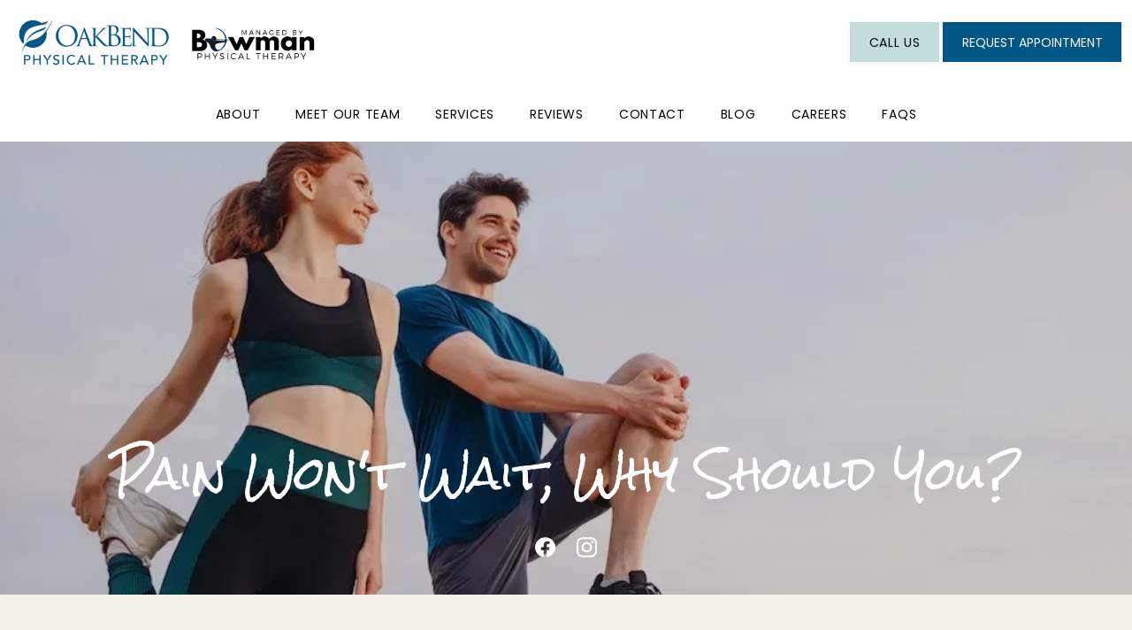

--- FILE ---
content_type: text/html
request_url: https://www.bowmanphysicaltherapy.com/
body_size: 77037
content:
<!DOCTYPE html>
		<html lang="en">
        <head>
            <!--
            IMC metadata START
            rootPage=[vbid-40aa7618-ed5b-41ee-9949-100f81a47bf9-published]
            name=[Home]
            schemeVersion=[2]
            creationDate=[27-01-2026 16:54:36]
            clonedFromVBID=[vbid-40aa7618-ed5b-41ee-9949-100f81a47bf9]
            creator=[7fde5d73-bd28-4285-bacc-ae1f2a692fed]
            version=[dev]
            env=[prd]
            publishDate=[27-01-2026 21:33:05]
            Renderer=[Service API]
            IMC metadata END
            -->
						<!-- START meta data -->
            <meta charset="utf-8">
            <meta name="viewport" content="width=device-width, initial-scale=1, shrink-to-fit=no">
            
			<script type="application/ld+json">
				{"@context": "https://schema.org","@id":"https://www.bowmanphysicaltherapy.com/ea3a8524-8df1-417c-8b81-06a4d76dba0f","url":"https://www.bowmanphysicaltherapy.com","brand":{"name":["Bowman Physical Therapy"]},"name":["Royce Bowman, PT","Bradley Rickert, DPT","Brent Mills, PTA","Makenzie Bowman","Lisa Davis","Nikki Daniell","Neil Curtin","Casey Sullivan, PTA","Grace Matamoros","Arielle Emanuel, PTA","Glenda Luke","Raina Wilson","Lexi Bourgeois","Genia Chatman","Kaitlyn Watson","Burghandi Wright","Chris Livingood","Moses Otieno","Ayomide Ogunbunmi","Caleb Lister, PTA"],"image":"https://sa1s3optim.patientpop.com/assets/production/practices/7bf96f138a66f6da4858faaddab65cc1f93c86f5/images/2729047.jpg","potentialAction":{"@type":"ReserveAction","target":{"@type":"EntryPoint","urlTemplate":"https://www.bowmanphysicaltherapy.com/schedule?utm_medium=markup","inLanguage":"en-US","actionPlatform":["https://schema.org\/DesktopWebPlatform","https://schema.org\/IOSPlatform","https://schema.org\/AndroidPlatform"]},"result":{"@type":"Reservation","name":"Book Online"}},"@type":"MedicalBusiness","subOrganization":[{"@type":"Physician","brand":{"name":["Bowman Physical Therapy"]},"name":["Moses Otieno","Ayomide Ogunbunmi","Raina Wilson","Bradley Rickert, DPT","Kaitlyn Watson","Genia Chatman","Glenda Luke","Grace Matamoros","Neil Curtin","Makenzie Bowman","Brent Mills, PTA","Royce Bowman, PT"],"image":"https://sa1s3optim.patientpop.com/assets/production/practices/7bf96f138a66f6da4858faaddab65cc1f93c86f5/images/2729047.jpg","url":"https://www.bowmanphysicaltherapy.com/location/houston-tx","telephone":"","openingHours":["MON 7:00 AM - 6:00 PM","TUE 7:00 AM - 6:00 PM","WED 7:00 AM - 6:00 PM","THU 7:00 AM - 6:00 PM","FRI 7:00 AM - 6:00 PM","SAT Closed","SUN Closed"],"contactPoint":[{"@type":"ContactPoint","telephone":"","contactType":"reservations"},{"@type":"ContactPoint","telephone":"832-409-6390","contactType":"customer service"}],"address":{"@type":"PostalAddress","streetAddress":"3100 Richmond Ave Suite 200","addressLocality":"Houston","addressRegion":"TX","postalCode":"77098","addressCountry":"USA"}},{"@type":"Physician","brand":{"name":["Bowman Physical Therapy"]},"name":["Caleb Lister, PTA","Chris Livingood","Lexi Bourgeois","Nikki Daniell","Lisa Davis","Makenzie Bowman","Royce Bowman, PT","Casey Sullivan, PTA"],"image":"https://sa1s3optim.patientpop.com/assets/production/practices/7bf96f138a66f6da4858faaddab65cc1f93c86f5/images/2729047.jpg","url":"https://www.bowmanphysicaltherapy.com/location/friendswood-tx","telephone":"","openingHours":["MON 7:00 AM - 6:00 PM","TUE 7:00 AM - 6:00 PM","WED 7:00 AM - 6:00 PM","THU 7:00 AM - 6:00 PM","FRI 7:00 AM - 6:00 PM","SAT Closed","SUN Closed"],"contactPoint":[{"@type":"ContactPoint","telephone":"","contactType":"reservations"},{"@type":"ContactPoint","telephone":"281-482-7380","contactType":"customer service"}],"address":{"@type":"PostalAddress","streetAddress":"1104 S Friendswood Dr Suite B","addressLocality":"Friendswood","addressRegion":"TX","postalCode":"77546","addressCountry":"USA"}},{"@type":"Physician","brand":{"name":["Bowman Physical Therapy"]},"name":["Burghandi Wright","Arielle Emanuel, PTA","Bradley Rickert, DPT"],"image":"https://sa1s3optim.patientpop.com/assets/production/practices/7bf96f138a66f6da4858faaddab65cc1f93c86f5/images/2729047.jpg","url":"https://www.bowmanphysicaltherapy.com/location/houston-tx-2","telephone":"","openingHours":["MON 7:00 AM - 6:00 PM","TUE 7:00 AM - 6:00 PM","WED 7:00 AM - 6:00 PM","THU 7:00 AM - 6:00 PM","FRI 7:00 AM - 6:00 PM","SAT Closed","SUN Closed"],"contactPoint":[{"@type":"ContactPoint","telephone":"","contactType":"reservations"},{"@type":"ContactPoint","telephone":"346-571-6381","contactType":"customer service"}],"address":{"@type":"PostalAddress","streetAddress":"427 W 20th Street Suite 207","addressLocality":"Houston","addressRegion":"TX","postalCode":"77008","addressCountry":"USA"}}]}
			</script>
            
            <meta name="theme-color" content="#000000">
            <link rel="canonical" href="https://www.bowmanphysicaltherapy.com" />
            <link rel="shortcut icon" href="/favicon.ico" />
						<link rel="preconnect" href="https://www.googletagmanager.com"><link rel="preconnect" href="https://sa1s3optim.patientpop.com">
						<link rel="dns-prefetch" href="https://www.googletagmanager.com"><link rel="dns-prefetch" href="https://sa1s3optim.patientpop.com"><link rel="dns-prefetch" href="https://www.google.com"><link rel="dns-prefetch" href="https://www.google-analytics.com"><link rel="dns-prefetch" href="https://www.facebook.com">
            
            <!-- Google Analytics -->
                <script async src="https://www.googletagmanager.com/gtag/js?id=G-0DRCCFKTWK"></script>
                <script>
                window.dataLayer = window.dataLayer || [];
                function gtag(){dataLayer.push(arguments);}
                gtag('js', new Date());
                gtag('config', 'G-0DRCCFKTWK');
                </script>
            <!-- End Google Analytics -->		
            <meta name="google-site-verification" content="kmlMt8j1Gw7hitRimosGc6G1COrIBYPYwqcwluGtlwA">
            
            <title>Bowman Physical Therapy | Physical Therapy located in Houston and Friendswood, TX</title>
            
            <meta name="description" content="Trusted Physical Therapy serving the patients of Houston and Friendswood, TX. Contact us at  or visit us at 3100 Richmond Ave, Suite 200, Houston, TX 77098.">
            <meta name="monitor_key" content="66cf8ac6aa6ee1202a22e967ea8db4d78f3245f1">
            <!-- END meta data -->
            <!-- START custom head code -->
            
						<!-- END custom head code -->
						<script type="text/javascript">"use strict";window.wm=window.wm||{};const initTebraWidgetManager=()=>{const wmDeferredCommands=[];const TEBRA_WIDGET_MANAGER_METHODS=["initializeManager","registerWidget","broadcastMessage"];window.wmOnScriptLoad=()=>{window.addEventListener("actionCall",e=>{return window.WidgetManager.widgetClick(e.detail.callParameter)});wmDeferredCommands.forEach(cmd=>{window.WidgetManager[cmd.command](...cmd.args)})};TEBRA_WIDGET_MANAGER_METHODS.forEach(wmMethod=>{window.wm[wmMethod]=(...args)=>{const deferredCommand={command:wmMethod,args};if(window.WidgetManager&&window.WidgetManager[deferredCommand.command]){window.WidgetManager[deferredCommand.command](...deferredCommand.args)}else{wmDeferredCommands.push(deferredCommand)}}})};initTebraWidgetManager();
</script><script src="https://d35hk7lgnvai11.cloudfront.net/widgetManager.js" onload="wmOnScriptLoad()" defer async></script><script>window.wm.initializeManager('ea3a8524-8df1-417c-8b81-06a4d76dba0f');</script>
						<style>html{font-size:12px}@media only screen and (max-width: 680px){html{font-size:8px}}:root{--editor-menu-height: 0px;--menu-height: 0px;--popup-spacing: 0px;--stick-top-section-height: 0px;--gallery-content-box-margin: 0px;--dynamic-buttons-height: 0;--dynamic-menu-logo-height: 0}section{box-sizing:border-box;overflow:hidden;background-size:cover;background-repeat:no-repeat;background-position:center center}a{color:inherit;text-decoration:none}.website{padding:0;margin:0}.website section{margin-left:auto;margin-right:auto}.website section[data-position=popup]{--popup-spacing: 8vw;--popup-width: inherit;max-height:calc(100vh - var(--editor-menu-height) - var(--popup-spacing));width:var(--popup-width);min-width:var(--popup-width);max-width:var(--popup-width);position:fixed;top:0;left:0!important;transform:translate(calc(50vw - 50%),calc(50vh + var(--editor-menu-height)/2 - 50%))!important;z-index:1002;box-shadow:-3px 11px 200px #00000030;overflow-y:scroll}.website section[data-position=popup][data-section-width=stretched]{--popup-width: calc(100vw - var(--popup-spacing))}.website section[data-position=popup][data-section-width=boxed]{--popup-width: calc(70vw - var(--popup-spacing))}.website section[data-position=popup][data-section-width=boxed] .children{max-width:unset!important}.website section[data-position=popup]{display:none}.website section[data-position=popup].show-section{display:inherit}.website section[data-position=popup] article .pic-side img.pic{transform:scale(1)!important}.website section[data-position=stick-top]{position:fixed;top:var(--editor-menu-height);z-index:998}@media only screen and (max-width: 880px){.website section[data-position=popup],.website section[data-position=popup][data-section-width=boxed],.website section[data-position=popup][data-section-width=stretched]{overflow-y:auto}.website section[data-position=stick-top]{overflow-y:auto;max-height:40vh}}@media only screen and (max-width: 680px){.website section[data-position=popup],.website section[data-position=popup][data-section-width=boxed],.website section[data-position=popup][data-section-width=stretched]{--popup-spacing: 2vw;--popup-mobile-height: calc(100vh - var(--editor-menu-height) - var(--popup-spacing));--popup-width: calc(100vw - var(--popup-spacing));height:var(--popup-mobile-height);min-height:var(--popup-mobile-height)!important;max-height:var(--popup-mobile-height)}}.website section[data-height=fullscreen]{min-height:100vh!important}.website section[data-textalign=left] .section-item .text-side .buttons{align-items:inherit;text-align:inherit}.website section[data-textalign=left] .section-item .text-side{align-items:flex-start;text-align:left}.website section[data-blockstextalign=left] .section-header .text-side{align-items:flex-start;text-align:left}.website section[data-textalign=center] .section-item .text-side{text-align:center}.website section[data-textalign=left] .section-item .text-side .buttons{justify-content:flex-start}.website section[data-textalign=left] .section-item .text-side .buttons .element:nth-of-type(1){margin-left:0!important}.website section[data-textalign=center] .section-item .text-side .buttons{justify-content:center}.website section[data-textalign=right] .section-item .text-side .buttons{justify-content:flex-end}.website section[data-blockstextalign=center] .section-header .text-side{text-align:center}.website section[data-textalign=right] .section-item .text-side{align-items:flex-end;text-align:right}.website section[data-blockstextalign=right] .section-header .text-side{align-items:flex-end;text-align:right}.website section[data-verticalalign=top] article.section-item{justify-content:flex-start}.website section[data-verticalalign=center] article.section-item{justify-content:space-evenly}.website section[data-verticalalign=bottom] article.section-item{justify-content:flex-end}.website section[data-verticalalign=top] article.section-item .text-side{align-self:flex-start;justify-content:flex-start}.website section[data-verticalalign=stretch] article.section-item .text-side .buttons{flex-grow:1;align-content:flex-end}.website section[data-verticalalign=stretch][data-layoutclass^=right-center] article.section-item .text-side,.website section[data-verticalalign=stretch][data-layoutclass^=left-center] article.section-item .text-side,.website section[data-verticalalign=stretch][data-layoutclass^=middle-center] article.section-item .text-side{height:calc(100% - var(--gallery-content-box-margin) * 2)}.website section[data-verticalalign=center] article.section-item .text-side{align-self:center;justify-content:center}.website section[data-verticalalign=bottom] article.section-item .text-side{align-self:flex-end;justify-content:flex-end}.website section[data-blocksverticalalign=top] article.section-header{justify-content:flex-start}.website section[data-blocksverticalalign=center] article.section-header{justify-content:space-evenly}.website section[data-blocksverticalalign=bottom] article.section-header{justify-content:flex-end}.website section[data-blockshorizontalalign=left] article.section-header{align-items:flex-start}.website section[data-blockshorizontalalign=center] article.section-header{align-items:center}.website section[data-blockshorizontalalign=right] article.section-header{align-items:flex-end}.website section[data-layoutclass=middle-center][data-horizontalalign=left] article.section-item,.website section[data-layoutclass=middle-left][data-horizontalalign=left] article.section-item,.website section[data-layoutclass=middle-right][data-horizontalalign=left] article.section-item{align-items:flex-start}.website section[data-layoutclass=middle-center][data-horizontalalign=center] article.section-item,.website section[data-layoutclass=middle-left][data-horizontalalign=center] article.section-item,.website section[data-layoutclass=middle-right][data-horizontalalign=center] article.section-item{align-items:center}.website section[data-layoutclass=middle-center][data-horizontalalign=right] article.section-item,.website section[data-layoutclass=middle-left][data-horizontalalign=right] article.section-item,.website section[data-layoutclass=middle-left][data-horizontalalign=right] article.section-item,.website section[data-layoutclass=middle-right][data-horizontalalign=right] article.section-item{align-items:flex-end}.website section[data-horizontalalign=left] article.section-item .text-side{margin-right:auto!important}.website section[data-horizontalalign=center] article.section-item .text-side{margin-right:auto!important;margin-left:auto!important}.website section[data-horizontalalign=right] article.section-item .text-side{margin-left:auto!important}@media only screen and (max-width: 680px){.website section[data-horizontalalign=right] article.section-item .text-side,.website section[data-horizontalalign=left] article.section-item .text-side{margin-right:auto!important;margin-left:auto!important}}.website article{display:flex;flex-direction:column;align-items:center;justify-content:space-evenly;position:relative;box-sizing:border-box}section.fill-height{min-height:100vh!important}.website section .children{width:100%;min-height:inherit;position:relative;display:flex;flex-wrap:wrap;margin-left:auto;margin-right:auto;align-items:stretch;box-sizing:border-box}.website section[data-effectshover=hover-effect-1] article:not(.section-header) .pic-side img.pic{transition:all 1s cubic-bezier(.04,-.03,0,1.01)}.website section[data-effectshover=hover-effect-1] article:not(.section-header):hover .pic-side img.pic{transition:all 3s cubic-bezier(.04,-.03,0,1.01);transform:scale(1.2)}.website section[data-effectshover=hover-effect-2] article:not(.section-header){transition:box-shadow 1s cubic-bezier(.04,-.03,0,1.01);box-shadow:-1px 8px 14px #0000}.website section[data-effectshover=hover-effect-2] article:not(.section-header):hover{box-shadow:-1px 8px 14px #00000075}.website section[data-effectshover=hover-effect-3] article:not(.section-header){transition:transform 1s cubic-bezier(.04,-.03,0,1.01)}.website section[data-effectshover=hover-effect-3] article:not(.section-header):hover{transform:translateY(-3%)}.website section[data-effectshover=hover-effect-4] article:not(.section-header) .text-side{transition:opacity 1s cubic-bezier(.04,-.03,0,1.01);opacity:0}.website section[data-effectshover=hover-effect-4] article:not(.section-header):hover .text-side{opacity:1}.website section[data-effectshover=hover-effect-5] article:not(.section-header) .pic-side{transition:opacity 1s cubic-bezier(.04,-.03,0,1.01);opacity:0}.website section[data-effectshover=hover-effect-5] article:not(.section-header):hover .pic-side{opacity:1}.website section[data-effectshover=hover-effect-6] article:not(.section-header) .pic-side{transition:opacity 1s cubic-bezier(.04,-.03,0,1.01);opacity:1}.website section[data-effectshover=hover-effect-6] article:hover:not(.section-header) .pic-side{opacity:.4}.website section[data-effectshover=hover-effect-7] article:not(.section-header) .pic-side{transition:opacity 1s cubic-bezier(.04,-.03,0,1.01);opacity:.5}.website section[data-effectshover=hover-effect-7] article:not(.section-header):hover .pic-side{opacity:1}.website section[data-effecttext=text-effect-1] .text-side h1,.website section[data-effecttext=text-effect-1] .text-side h2,.website section[data-effecttext=text-effect-1] .text-side h3,.website section[data-effecttext=text-effect-1] .text-side h4{text-shadow:0px 3px 5px #00000038}.website section[data-effecttext=text-effect-2] .text-side{outline-offset:10px;outline:1px solid #cccccc7a}.website section[data-effecttext=text-effect-3] article:not(.section-header) .text-side:before{position:absolute;left:0;top:13px;width:100%;z-index:999;content:"";border-top:1px solid #cccccc7a}.website section[data-effecttext=text-effect-3] article:not(.section-header) .text-side:after{position:absolute;left:0;bottom:13px;width:100%;z-index:999;content:"";border-top:1px solid #cccccc7a}.website section[data-effecttext=text-effect-4] .text-side{mix-blend-mode:multiply}.website section[data-effecttext=text-effect-5] .text-side h1,.website section[data-effecttext=text-effect-5] .text-side h3,.website section[data-effecttext=text-effect-5] .text-side h4,.website section[data-effecttext=text-effect-5] .text-side h2{background-color:var(--theme-color-1)!important;padding:10px!important;color:var(--theme-color-2)!important}.website section[data-effecttext=text-effect-6] .text-side h1,.website section[data-effecttext=text-effect-6] .text-side h3,.website section[data-effecttext=text-effect-6] .text-side h4,.website section[data-effecttext=text-effect-6] .text-side h2{background-color:var(--theme-color-2)!important;padding:10px!important;color:var(--theme-color-1)!important}.website section[data-idleeffect=darken_gardient_30] article[data-itemmediatype=PIC] .pic-side:before{display:block;position:absolute;background-image:linear-gradient(to bottom,rgba(0,0,0,0) 70%,#0000007d 100%);height:100%;top:0;left:0;width:100%;content:"";z-index:1}.website section[data-imagefit="1_1"] article img.pic{object-fit:contain}@media only screen and (min-width: 680px){.website section[data-imagefit="1_1"] article img.pic{object-fit:scale-down}}.website section[data-imagefit=contain] article img.pic{object-fit:contain}.website section[data-imagefit=cover] article img.pic{object-fit:cover}.filter-preview{position:relative}.filter-preview.filter-1,.website section[data-imagefilter=filter-1] article[data-itemmediatype=PIC] img.pic{filter:brightness(100%)}.filter-preview.filter-2,.website section[data-imagefilter=filter-2] article[data-itemmediatype=PIC] img.pic{filter:brightness(80%)}.filter-preview.filter-3,.website section[data-imagefilter=filter-3] article[data-itemmediatype=PIC] img.pic{filter:brightness(60%)}.filter-preview.filter-4:after,.website section[data-imagefilter=filter-4] article[data-itemmediatype=PIC] .pic-side:before{display:block;position:absolute;background-image:linear-gradient(to bottom,rgba(0,0,0,0) 60%,#000000 100%);height:100%;top:0;left:0;width:100%;content:"";z-index:1;pointer-events:none}.filter-preview.filter-5:after,.website section[data-imagefilter=filter-5] article[data-itemmediatype=PIC] .pic-side:before{display:block;position:absolute;background-image:linear-gradient(to top,rgba(0,0,0,0) 60%,#000000 100%);height:100%;top:0;left:0;width:100%;content:"";z-index:1;pointer-events:none}.filter-preview.filter-6:after,.website section[data-imagefilter=filter-6] article[data-itemmediatype=PIC] .pic-side:before{display:block;position:absolute;background-image:linear-gradient(to left,rgba(0,0,0,0) 60%,#00000070 100%);height:100%;top:0;left:0;width:100%;content:"";z-index:1;pointer-events:none}.filter-preview.filter-7:after,.website section[data-imagefilter=filter-7] article[data-itemmediatype=PIC] .pic-side:before{display:block;position:absolute;background-image:linear-gradient(to right,rgba(0,0,0,0) 60%,#00000070 100%);height:100%;top:0;left:0;width:100%;content:"";z-index:1;pointer-events:none}.filter-preview.filter-8:after,.website section[data-imagefilter=filter-8] article[data-itemmediatype=PIC] .pic-side:before{display:block;position:absolute;background-image:linear-gradient(to top,rgba(255,255,255,0) 60%,#ffffff 100%);height:100%;top:0;left:0;width:100%;content:"";z-index:1;pointer-events:none}.filter-preview.filter-9:after,.website section[data-imagefilter=filter-9] article[data-itemmediatype=PIC] .pic-side:before{display:block;position:absolute;background-image:linear-gradient(to bottom,rgba(255,255,255,0) 60%,#ffffff 100%);height:100%;top:0;left:0;width:100%;content:"";z-index:1;pointer-events:none}.filter-preview.filter-10:after,.website section[data-imagefilter=filter-10] article[data-itemmediatype=PIC] .pic-side:before{display:block;position:absolute;background-image:linear-gradient(to left,rgba(255,255,255,0) 60%,#ffffff70 100%);height:100%;top:0;left:0;width:100%;content:"";z-index:1;pointer-events:none}.filter-preview.filter-11:after,.website section[data-imagefilter=filter-11] article[data-itemmediatype=PIC] .pic-side:before{display:block;position:absolute;background-image:linear-gradient(to right,rgba(255,255,255,0) 60%,#ffffff70 100%);height:100%;top:0;left:0;width:100%;content:"";z-index:1;pointer-events:none}.filter-preview.filter-12:after,.website section[data-imagefilter=filter-12] article[data-itemmediatype=PIC] .pic-side:before{display:block;position:absolute;background-image:linear-gradient(to right,rgba(255,255,255,0) 60%,#ffffff70 100%);height:100%;top:0;left:0;width:100%;content:"";z-index:1;pointer-events:none}.website section[data-imagescroll=normal] article .pic-side img.pic{height:100%!important;top:0!important}.website section[data-imagescroll=fixed] article .pic-side img.pic{min-height:100vh!important;height:100%!important}.website section[data-imagescroll=parallax] article .pic-side img.pic{min-height:100vh!important;height:100%!important}.website section[data-imagescroll=parallax] article[data-itemmediatype=MAP] .pic-side img,.website section[data-imagescroll=fixed] article[data-itemmediatype=MAP] .pic-side img{transform:none!important}.website section article .text-side{transition:all 2s cubic-bezier(.165,.84,.44,1)}.website section[data-effectentrance=entrance-effect-1] article[data-visible=false] .text-side{transition:none;transform:translate3d(0,50px,0);opacity:0}.website section[data-effectentrance=entrance-effect-1] article[data-visible=true] .text-side{transform:translateZ(0);opacity:1}.website section[data-effectentrance=entrance-effect-2] article[data-visible=false] .text-side{transition:none;transform:translate3d(-50px,0,0);opacity:0}.website section[data-effectentrance=entrance-effect-2] article[data-visible=true] .text-side{transform:translateZ(0);opacity:1}.website section[data-effectentrance=entrance-effect-3] article[data-visible=false] .text-side{transition:none;transform:translateZ(0);opacity:0}.website section[data-effectentrance=entrance-effect-3] article[data-visible=true] .text-side{transform:translateZ(0);opacity:1}.website section[data-effectentrance=entrance-effect-4] article .text-side div[data-elementtype=BUTTON],.website section[data-effectentrance=entrance-effect-4] article .text-side h1,.website section[data-effectentrance=entrance-effect-4] article .text-side h2,.website section[data-effectentrance=entrance-effect-4] article .text-side h4,.website section[data-effectentrance=entrance-effect-4] article .text-side h3{transition:all 2s cubic-bezier(.165,.84,.44,1)}.website section[data-effectentrance=entrance-effect-4] article[data-visible=false] .text-side h1,.website section[data-effectentrance=entrance-effect-4] article[data-visible=false] .text-side h2,.website section[data-effectentrance=entrance-effect-4] article[data-visible=false] .text-side h4,.website section[data-effectentrance=entrance-effect-4] article[data-visible=false] .text-side h3{transition:none;transform:translate3d(-500px,0,0);opacity:0}.website section[data-effectentrance=entrance-effect-4] article[data-visible=false] .text-side div[data-elementtype=BUTTON]{transform:translate3d(0,200px,0)}.website section[data-effectentrance=entrance-effect-4] article .text-side{overflow:hidden}.website section[data-effectentrance=entrance-effect-4] article[data-visible=true] .text-side div[data-elementtype=BUTTON],.website section[data-effectentrance=entrance-effect-4] article[data-visible=true] .text-side h4,.website section[data-effectentrance=entrance-effect-4] article[data-visible=true] .text-side h1,.website section[data-effectentrance=entrance-effect-4] article[data-visible=true] .text-side h2,.website section[data-effectentrance=entrance-effect-4] article[data-visible=true] .text-side h3{transform:translateZ(0);opacity:1}.website section[data-effectentrance=entrance-effect-5] article .text-side h1,.website section[data-effectentrance=entrance-effect-5] article .text-side h2,.website section[data-effectentrance=entrance-effect-5] article .text-side h3,.website section[data-effectentrance=entrance-effect-5] article .text-side h4{transition:all 2s cubic-bezier(.165,.84,.44,1);height:1em;overflow:hidden;word-break:break-all}body[data-ineditor=true] .website section[data-layoutclass=middle-center] article .text-side{transition:none}.website section[data-effectentrance=entrance-effect-5] article[data-visible=false] .text-side h1,.website section[data-effectentrance=entrance-effect-5] article[data-visible=false] .text-side h2,.website section[data-effectentrance=entrance-effect-5] article[data-visible=false] .text-side h3,.website section[data-effectentrance=entrance-effect-5] article[data-visible=false] .text-side h4{width:0%}.website section[data-effectentrance=entrance-effect-5] article[data-visible=true] .text-side h1,.website section[data-effectentrance=entrance-effect-5] article[data-visible=true] .text-side h2,.website section[data-effectentrance=entrance-effect-5] article[data-visible=true] .text-side h3,.website section[data-effectentrance=entrance-effect-5] article[data-visible=true] .text-side h4{width:100%}.website section article .pic-side{overflow:hidden}.website section[data-effectimage=image-effect-1] article[data-itemmediatype=PIC] .pic-side{transform:scale(.8)}.website section[data-effectimage=image-effect-2] article[data-itemmediatype=PIC] .pic-side{transform:rotate(10deg) scale(.9)}.website section[data-effectimage=image-effect-3] article[data-itemmediatype=PIC] .pic-side{transform:translate(-20%) scale(.9)}.website section[data-effectimage=image-effect-3] article[data-itemmediatype=PIC] .text-side{transform:translate(20%)!important}@media only screen and (max-width: 680px){.website section[data-effectimage=image-effect-3] article[data-itemmediatype=PIC] .pic-side{transform:translate(0) scale(1)!important}.website section[data-effectimage=image-effect-3] article[data-itemmediatype=PIC] .text-side{transform:translate(0)!important}}.website section[data-effectimage=image-effect-4] article[data-itemmediatype=PIC] .pic-side img.pic{mix-blend-mode:multiply}.website section[data-effectimage=image-effect-5] article[data-itemmediatype=PIC]:not(.section-header) .pic-side{min-height:initial!important;height:initial!important;overflow:inherit!important}.website section[data-effectimage=image-effect-5] article[data-itemmediatype=PIC]:not(.section-header){min-height:inherit!important}.website section[data-effectimage=image-effect-5][data-layoutclass=middle-center] article[data-itemmediatype=PIC]:not(.section-header):before{content:"";width:100%;padding-top:100%;position:relative}.website section[data-effectimage=image-effect-5][data-layoutclass=middle-center] article[data-itemmediatype=PIC]:not(.section-header) .text-side{position:absolute}.website section[data-effectimage=image-effect-5] article[data-itemmediatype=PIC]:not(.section-header) .pic-side:before{content:"";width:100%;padding:100% 0 0!important;position:relative}.website section[data-effectimage=image-effect-5] article[data-itemmediatype=PIC]:not(.section-header) .pic-side img.pic{position:absolute;border-radius:1500px;transform:scale(.9)}.website section[data-effectimage=image-effect-6] article[data-itemmediatype=PIC] .pic-side{transform:translate(10%) scale(.9);border:20px solid white}.website section[data-effectimage=image-effect-6] article[data-itemmediatype=PIC] .text-side{transform:translate(-10%)!important}@media only screen and (max-width: 480px){.website section[data-imagefilter=filter-4] article[data-itemmediatype=PIC] .pic-side:before{background-image:linear-gradient(to bottom,rgba(0,0,0,0) 0%,#000000 100%)}.website section[data-imagefilter=filter-5] article[data-itemmediatype=PIC] .pic-side:before{background-image:linear-gradient(to top,rgba(0,0,0,0) 0%,#000000 100%)}.website section[data-imagefilter=filter-6] article[data-itemmediatype=PIC] .pic-side:before{background-image:linear-gradient(to left,rgba(0,0,0,0) 0%,#00000070 100%)}.website section[data-imagefilter=filter-7] article[data-itemmediatype=PIC] .pic-side:before{background-image:linear-gradient(to right,rgba(0,0,0,0) 0%,#00000070 100%)}.website section[data-imagefilter=filter-8] article[data-itemmediatype=PIC] .pic-side:before{background-image:linear-gradient(to top,rgba(255,255,255,0) 0%,#ffffff 100%)}.website section[data-imagefilter=filter-9] article[data-itemmediatype=PIC] .pic-side:before{background-image:linear-gradient(to bottom,rgba(255,255,255,0) 0%,#ffffff 100%)}.website section[data-imagefilter=filter-10] article[data-itemmediatype=PIC] .pic-side:before{background-image:linear-gradient(to left,rgba(255,255,255,0) 0%,#ffffff70 100%)}.filter-preview.filter-11:after,.website section[data-imagefilter=filter-11] article[data-itemmediatype=PIC] .pic-side:before{background-image:linear-gradient(to right,rgba(255,255,255,0) 0%,#ffffff70 100%)}.website section[data-imagefilter=filter-12] article[data-itemmediatype=PIC] .pic-side:before{background-image:linear-gradient(to right,rgba(255,255,255,0) 0%,#ffffff70 100%)}}@media only screen and (max-width: 680px){.website section[data-effectimage=image-effect-6] article[data-itemmediatype=PIC] .pic-side{transform:translate(0) scale(.9);border:20px solid white}.website section[data-effectimage=image-effect-6] article[data-itemmediatype=PIC] .text-side{transform:translate(0)!important}}.hidden{display:none!important}.website section article .pic-side{z-index:1}.website section article .text-side{z-index:3}.rotate-180{transform:rotate(180deg)}
</style>
						<style>body{padding:0;margin:0}img{display:none}img[src]{display:inline-block}h1,h2,h3,h4,p,div[data-elementtype=TITLE],div[data-elementtype=SUBTITLE],div[data-elementtype=BODY]{font-smooth:auto;-webkit-font-smoothing:antialiased;-moz-osx-font-smoothing:auto;word-break:break-word}a[data-item-type=ANCHOR]{cursor:pointer}[data-elementtype=SUBTITLE] a,[data-elementtype=BODY] a{text-decoration:underline!important}div[data-elementtype=TITLE],div[data-elementtype=SUBTITLE],div[data-elementtype=BODY]{display:inline-block;padding:0;margin:0;font-weight:400;width:100%}h1{display:inline-block;padding:0;margin:0;font-weight:400}h2{display:inline-block;padding:0;font-weight:400}h3,h4{display:inline-block;padding:0;margin:0;font-weight:400}p{display:block;padding:0;margin:0;font-weight:400;max-width:500px}div[data-elementtype=BODY] p{max-width:initial}div[data-elementtype=BODY] h4,div[data-elementtype=BODY] h3,div[data-elementtype=BODY] h2,div[data-elementtype=BODY] h1{padding-left:0}h1:empty{display:none}h2:empty{display:none}h3:empty{display:none}p:empty{display:none}p[contenteditable=true],button[contenteditable=true],h3[contenteditable=true],h2[contenteditable=true],h1[contenteditable=true]{display:inline-block!important}img[src=""]{display:none}button:empty{display:none}.website{padding:0;margin:0}.text-side{display:flex;flex-direction:column;align-items:center;pointer-events:none}.text-side .buttons{flex-direction:initial;display:flex;align-items:center}.text-side:empty,.website article .text-side:empty{display:none}.text-side .buttons:empty{display:none}.element{pointer-events:auto}.links div{border:none;padding:5px 10px;margin:2px;outline:none;display:inline-block}div[data-elementtype=BUTTON],div[data-elementtype=BUTTON2],div[data-elementtype=BUTTON3]{display:inline-block!important;padding:10px 20px!important;margin:0 4px 0 0;font-weight:400;max-width:500px;overflow:hidden;text-overflow:ellipsis}hr[data-elementtype=DIVIDER]{height:2px;width:100%;border:none;background-color:var(--theme-color-1, #fff)}hr[data-elementtype=DIVIDER][data-variant=divider_variant_1]{height:1px}hr[data-elementtype=DIVIDER][data-variant=divider_variant_2]{height:2px}hr[data-elementtype=DIVIDER][data-variant=divider_variant_3]{height:5px;max-width:200px}hr[data-elementtype=DIVIDER][data-variant=divider_variant_4]{height:10px;width:10px}hr[data-elementtype=DIVIDER][data-variant=divider_variant_5]{height:20px;width:2px;transform:rotate(45deg)}img[data-elementtype=ICON]{height:80px;max-width:100%;min-width:60px;object-fit:contain!important}.buttons{margin-top:10px;flex-wrap:wrap}.button_preset_1,.button_preset_2,.button_preset_3{text-align:center}.website[menu-collapse=true] .top_menu .buttons .button_preset_1,.website[menu-collapse=true] .top_menu .buttons .button_preset_2,.website[menu-collapse=true] .top_menu .buttons .button_preset_3{display:flex;justify-content:center;align-content:center;flex-direction:column}div[data-variant=button_variant_1],div[data-variant=button_variant_2],div[data-variant=button_variant_3],div[data-variant=button_variant_4],div[data-variant=button_variant_5],div[data-variant=button_variant_6],div[data-variant=button_variant_7],div[data-variant=button_variant_8],div[data-variant=button_variant_9],div[data-variant=button_variant_10],div[data-variant=button_variant_11],div[data-variant=button_variant_12],div[data-variant=button_variant_13],div[data-variant=button_variant_14],div[data-variant=button_variant_15],div[data-variant=button_variant_16],div[data-variant=button_variant_17],div[data-variant=button_variant_18],div[data-variant=button_variant_19]{min-width:50px;border:1.5px solid;border-color:var(--button-color-preset-border-color)!important;padding:10px 20px!important;margin:5px!important;background-color:var(--button-color-preset-background-color)!important;color:var(--button-color-preset-color)!important;transition:background-color .3s cubic-bezier(.25,1,.5,1)}div[data-variant=button_variant_1]:hover,div[data-variant=button_variant_2]:hover,div[data-variant=button_variant_3]:hover,div[data-variant=button_variant_4]:hover,div[data-variant=button_variant_5]:hover,div[data-variant=button_variant_6]:hover,div[data-variant=button_variant_7]:hover,div[data-variant=button_variant_8]:hover,div[data-variant=button_variant_9]:hover,div[data-variant=button_variant_10]:hover,div[data-variant=button_variant_11]:hover,div[data-variant=button_variant_12]:hover,div[data-variant=button_variant_13]:hover,div[data-variant=button_variant_14]:hover,div[data-variant=button_variant_15]:hover,div[data-variant=button_variant_16]:hover,div[data-variant=button_variant_17]:hover,div[data-variant=button_variant_18]:hover,div[data-variant=button_variant_19]:hover{background-color:var(--button-color-preset-background-hover-color)!important;color:var(--button-color-preset-hover-color)!important}div[data-variant=button_variant_2]{border-color:transparent!important;box-shadow:-1px 3px 5px #0000000a}div[data-variant=button_variant_3]:hover,div[data-variant=button_variant_3]{border-color:transparent!important;background-color:transparent!important}div[data-variant=button_variant_5]{border-color:transparent!important;box-shadow:-1px 3px 5px #0000000a;position:relative;transition:all .3s cubic-bezier(.25,1,.5,1)}div[data-variant=button_variant_5]:hover{background-color:transparent!important}div[data-variant=button_variant_5]:after{content:"";display:block;bottom:0;height:0%;left:0;width:100%;position:absolute;background-color:var(--button-color-preset-background-hover-color)!important;transition:all .3s cubic-bezier(.25,1,.5,1);z-index:-1}div[data-variant=button_variant_5]:hover:after{height:100%}div[data-variant=button_variant_4]{border-width:2px!important;border-color:var(--button-color-preset-border-color)!important;background-color:transparent!important}div[data-variant=button_variant_4]:hover:after{height:100%}div[data-variant=button_variant_6]{border-radius:6px}div[data-variant=button_variant_7]{background-color:transparent!important;border-color:transparent!important}div[data-variant=button_variant_7]:after{content:"";width:0px;position:relative;bottom:0;height:2px;transform:translateY(6px);background-color:var(--button-color-preset-hover-color);display:block;transition:width .3s cubic-bezier(.25,1,.5,1)}div[data-variant=button_variant_7]:hover:after{width:100%}div[data-variant=button_variant_8]{border-radius:50px}div[data-variant=button_variant_9]{border-radius:50px;margin:5px!important;background-color:transparent!important;transition:all .3s cubic-bezier(.25,1,.5,1)}div[data-variant=button_variant_9]:hover{border-radius:50px;margin:5px!important;background-color:var(--button-color-preset-background-hover-color)!important;color:var(--button-color-preset-hover-color)!important;transition:all .3s cubic-bezier(.25,1,.5,1)}div[data-variant=button_variant_10]{border:2px solid;border-color:var(--button-color-preset-border-color)!important;border-radius:100px!important;width:50px!important;height:50px!important;padding:0!important;font-size:12px!important;background-color:var(--button-color-preset-background-color)!important;margin:5px!important;text-align:center!important;color:var(--button-color-preset-color)!important;display:flex!important;align-items:center;justify-content:center}div[data-variant=button_variant_11]{border-radius:50px}div[data-variant=button_variant_13],div[data-variant=button_variant_12]{background-color:var(--button-color-preset-background-color)!important;position:relative;font-family:Open Sans,sans-serif;font-size:12px;text-decoration:none;color:var(--button-color-preset-color)!important;border:solid 1px var(--button-color-preset-border-color)!important;background-image:-webkit-gradient(linear,left bottom,left top,color-stop(0,rgb(0 0 0 / 29%)),color-stop(1,rgb(255 255 255 / 28%)));box-shadow:inset 0 1px #fdfdfda3,0 1px #ffffff3b;border-radius:5px;min-width:50px;padding:10px 20px!important}div[data-variant=button_variant_13]{border-radius:50px}div[data-variant=button_variant_14]{background-color:#000;border-radius:0;min-width:50px;padding:10px 20px!important;background-color:var(--button-color-preset-background-color)!important}div[data-variant=button_variant_15]{border-radius:0;border-color:transparent!important;min-width:50px;padding:10px 20px 10px 0!important;color:var(--button-color-preset-color)!important;background-color:transparent!important}div[data-variant=button_variant_15]:hover{background-color:transparent!important}div[data-variant=button_variant_15]:after{content:"\2192";transform:translate(-5px);margin-left:10px;font-family:Arial;color:var(--button-color-preset-color)!important;display:inline-block;transition:all .3s cubic-bezier(.25,1,.5,1);background-color:transparent!important}div[data-variant=button_variant_15]:hover:after{content:"\2192";transform:translate(0);color:var(--button-color-preset-hover-color)!important;background-color:transparent!important}div[data-variant=button_variant_16]{border:2px solid;border-color:var(--button-color-preset-border-color)!important;border-radius:100px!important;width:50px!important;height:50px!important;padding:0!important;font-size:0px!important;background-color:var(--button-color-preset-background-color)!important;margin:5px!important;text-align:center!important;color:var(--button-color-preset-color)!important}div[data-variant=button_variant_16]:after{content:"\2192";position:relative;font-family:Arial;color:var(--button-color-preset-color)!important;font-size:20px!important;margin:0!important;padding:0!important;top:14px!important;letter-spacing:0em!important;line-height:1em!important;background-color:transparent!important}div[data-variant=button_variant_16]:hover:after{color:var(--button-color-preset-hover-color)!important}div[data-variant=button_variant_17]{border:none!important;border-radius:0!important;background-color:var(--button-color-preset-background-color)!important;padding:10px 20px!important;margin:5px!important;color:var(--button-color-preset-color)!important}div[data-variant=button_variant_17]:after{content:"\2192";position:relative;margin-left:10px;font-family:Arial;color:var(--button-color-preset-color)!important;font-size:20px!important;background-color:transparent!important}div[data-variant=button_variant_17]:hover:after{color:var(--button-color-preset-hover-color)!important}div[data-variant=button_variant_18]{display:flex!important;flex-direction:row-reverse!important;align-items:center;border:none!important;border-radius:0!important;background-color:var(--button-color-preset-background-color)!important;padding:10px 20px!important;margin:5px!important;color:var(--button-color-preset-color)!important}div[data-variant=button_variant_18]:after{content:"\2192";position:relative;margin-right:10px;font-family:Arial;color:var(--button-color-preset-color)!important;font-size:20px!important;padding-bottom:2px;background-color:transparent!important}div[data-variant=button_variant_18]:hover:after{color:var(--button-color-preset-hover-color)!important}div[data-variant=button_variant_19]{border:none!important;border-radius:100px!important;background-color:var(--button-color-preset-background-color)!important;padding:10px 20px!important;margin:5px!important;color:var(--button-color-preset-color)!important}div[data-variant=button_variant_19]:after{content:"\2192";position:relative;margin-left:10px;font-family:Arial;color:var(--button-color-preset-color)!important;font-size:20px!important;background-color:transparent!important}div[data-variant=button_variant_19]:hover:after{color:var(--button-color-preset-hover-color)!important}div[data-variant=button_variant_1_invert]{border-radius:0;min-width:50px;outline-offset:-2px!important;padding:10px 20px!important;outline:2px solid var(--button-color-preset-border-color)!important;background-color:var(--button-color-preset-background-color)!important;color:var(--button-color-preset-color)!important}div[data-variant=button_variant_1_accent]{border-radius:0;min-width:50px;border:0px solid var(--button-color-preset-border-color)!important;padding:10px 20px!important;background-color:var(--button-color-preset-background-color)!important;color:var(--button-color-preset-color)!important}div[data-variant=button_variant_1_accent]:hover{background-color:var(--button-color-preset-background-hover-color)!important;color:var(--button-color-preset-hover-color)!important}div[data-variant=button_variant_1_accent2]{border-radius:0;min-width:50px;padding:10px 20px!important;border:0px solid var(--theme-color-2)!important;background-color:var(--button-color-preset-background-color)!important;color:var(--button-color-preset-color)!important}div[data-variant=button_variant_1_accent2_semiround]{border-radius:5px;min-width:50px;padding:10px 20px!important;color:var(--button-color-preset-color)!important;background-color:var(--button-color-preset-background-color)!important}div[data-variant=button_variant_1_accent2_semiround_acc1]{border-radius:5px;min-width:50px;padding:10px 20px!important;border:2px solid var(--theme-color-2)!important;background-color:var(--button-color-preset-background-color)!important;color:var(--button-color-preset-color)!important}div[data-variant=button_variant_1_accent2_semiround_acc2]{border-radius:5px;min-width:50px;padding:10px 20px!important;border:0px solid var(--theme-color-1)!important;box-shadow:0 2px 2px #00000010;color:var(--button-color-preset-color)!important;background-color:var(--button-color-preset-background-color)!important}div[data-variant=button_variant_1_accent3],div[data-variant=button_variant_1_accent4]{border-radius:0;min-width:50px;border:0px solid var(--theme-color-6)!important;padding:10px 20px!important;background-color:var(--button-color-preset-background-color)!important;color:var(--button-color-preset-color)!important}div[data-variant=button_variant_2_invert]{border-radius:100px!important;min-width:50px;border:2px solid var(--theme-color-2)!important;padding:10px 20px!important;color:var(--button-color-preset-color)!important;background-color:var(--button-color-preset-background-color)!important}div[data-variant=button_variant_2_solid]{border-radius:100px!important;min-width:50px;border:0px solid var(--theme-color-2)!important;padding:10px 20px!important;color:var(--button-color-preset-color)!important;background-color:var(--button-color-preset-background-color)!important;box-shadow:0 2px 2px #00000010}div[data-variant=button_variant_2_solid_invert]{border-radius:100px!important;min-width:50px;border:0px solid var(--theme-color-1)!important;padding:10px 20px!important;color:var(--button-color-preset-color)!important;background-color:var(--button-color-preset-background-color)!important;box-shadow:0 2px 2px #00000010}div[data-elementtype=VIDEO]{overflow:hidden;position:relative;height:0}div[data-elementtype=VIDEO] iframe{left:0;top:0;height:100%;width:100%;position:absolute}.social{display:flex;flex-wrap:wrap}div[data-elementtype=SOCIAL]{width:25px;height:25px;box-sizing:border-box;display:flex}div[data-elementtype=SOCIAL] svg{width:80%;height:100%}div[data-elementtype=SOCIAL][data-socialtheme=social_theme_1] svg{fill:#b3b3b3}div[data-elementtype=SOCIAL][data-socialtheme=social_theme_2] svg{fill:#fff}div[data-elementtype=SOCIAL][data-socialtheme=social_theme_3] svg{fill:#000}div[data-elementtype=SOCIAL][data-socialtheme=social_theme_4]{background-color:#fff;border-radius:900px}div[data-elementtype=SOCIAL][data-socialtheme=social_theme_4] svg{fill:#000;position:relative;width:50%;height:100%;left:25%}div[data-elementtype=SOCIAL][data-socialtheme=social_theme_5]{background-color:#000;border-radius:900px}div[data-elementtype=SOCIAL][data-socialtheme=social_theme_5] svg{fill:#fff;position:relative;width:50%;height:100%;left:25%}div[data-elementtype=SOCIAL][data-socialtheme=social_theme_6]{background-color:#1e90ff;border-radius:900px}div[data-elementtype=SOCIAL][data-socialtheme=social_theme_6] svg{fill:#fff;position:relative;width:50%;height:100%;left:25%}div[data-elementtype=SOCIAL][data-socialtheme=social_theme_7]{background-color:#1e90ff;border-radius:0}div.facebook[data-elementtype=SOCIAL][data-socialtheme=social_theme_8]:before,div.facebook[data-elementtype=SOCIAL][data-socialtheme=social_theme_6],div.facebook[data-elementtype=SOCIAL][data-socialtheme=social_theme_7]{background-color:#3b5998}div.yelp[data-elementtype=SOCIAL][data-socialtheme=social_theme_8]:before,div.yelp[data-elementtype=SOCIAL][data-socialtheme=social_theme_6],div.yelp[data-elementtype=SOCIAL][data-socialtheme=social_theme_7]{background-color:#d32323}div.twitter[data-elementtype=SOCIAL][data-socialtheme=social_theme_8]:before,div.twitter[data-elementtype=SOCIAL][data-socialtheme=social_theme_6],div.twitter[data-elementtype=SOCIAL][data-socialtheme=social_theme_7]{background-color:#1da1f2}div.linkedin[data-elementtype=SOCIAL][data-socialtheme=social_theme_8]:before,div.linkedin[data-elementtype=SOCIAL][data-socialtheme=social_theme_6],div.linkedin[data-elementtype=SOCIAL][data-socialtheme=social_theme_7]{background-color:#007bb5}div.whatsapp[data-elementtype=SOCIAL][data-socialtheme=social_theme_8]:before,div.whatsapp[data-elementtype=SOCIAL][data-socialtheme=social_theme_6],div.whatsapp[data-elementtype=SOCIAL][data-socialtheme=social_theme_7]{background-color:#25d366}div.pinterest[data-elementtype=SOCIAL][data-socialtheme=social_theme_8]:before,div.pinterest[data-elementtype=SOCIAL][data-socialtheme=social_theme_6],div.pinterest[data-elementtype=SOCIAL][data-socialtheme=social_theme_7]{background-color:#bd081c}div.youtube[data-elementtype=SOCIAL][data-socialtheme=social_theme_8]:before,div.youtube[data-elementtype=SOCIAL][data-socialtheme=social_theme_6],div.youtube[data-elementtype=SOCIAL][data-socialtheme=social_theme_7]{background-color:red}div.instagram[data-elementtype=SOCIAL][data-socialtheme=social_theme_8]:before,div.instagram[data-elementtype=SOCIAL][data-socialtheme=social_theme_6],div.instagram[data-elementtype=SOCIAL][data-socialtheme=social_theme_7]{background-color:#c32aa3}div.vimeo[data-elementtype=SOCIAL][data-socialtheme=social_theme_8]:before,div.vimeo[data-elementtype=SOCIAL][data-socialtheme=social_theme_6],div.vimeo[data-elementtype=SOCIAL][data-socialtheme=social_theme_7]{background-color:#1ab7ea}div[data-elementtype=SOCIAL][data-socialtheme=social_theme_7] svg{fill:#fff;position:relative;width:50%;height:100%;left:25%}div[data-elementtype=SOCIAL][data-socialtheme=social_theme_8]{position:relative}div[data-elementtype=SOCIAL][data-socialtheme=social_theme_8]:before{content:"";background-color:red;width:100%;height:0%;position:absolute;bottom:0;transition:height .3s cubic-bezier(.25,1,.5,1)}div[data-elementtype=SOCIAL][data-socialtheme=social_theme_8]:hover:before{height:100%}div[data-elementtype=SOCIAL][data-socialtheme=social_theme_8] svg{fill:#fff;position:relative;width:50%;height:100%;left:25%}div[data-elementtype=RATING]{display:flex;flex-wrap:wrap;margin-left:0!important;margin-right:0!important}div[data-elementtype=RATING] div[data-ratingstars=full],div[data-elementtype=RATING] div[data-ratingstars=half],div[data-elementtype=RATING] div[data-ratingstars=empty]{width:20px;height:20px;background-position:center;background-size:contain}div[data-elementtype=RATING] div[data-ratingstars=full]{background-image:url("data:image/svg+xml,%3Csvg xmlns='http://www.w3.org/2000/svg' enable-background='new 0 0 24 24' viewBox='0 0 24 24' fill='black' width='18px' height='18px'%3E%3Cg%3E%3Cpath d='M0,0h24v24H0V0z' fill='none'/%3E%3Cpath d='M0,0h24v24H0V0z' fill='none'/%3E%3C/g%3E%3Cg%3E%3Cpath d='M12,17.27L18.18,21l-1.64-7.03L22,9.24l-7.19-0.61L12,2L9.19,8.63L2,9.24l5.46,4.73L5.82,21L12,17.27z'/%3E%3C/g%3E%3C/svg%3E")}div[data-elementtype=RATING] div[data-ratingstars=empty]{background-image:url("data:image/svg+xml,%3Csvg xmlns='http://www.w3.org/2000/svg' viewBox='0 0 24 24' fill='black' width='18px' height='18px'%3E%3Cpath d='M0 0h24v24H0V0z' fill='none'/%3E%3Cpath d='M22 9.24l-7.19-.62L12 2 9.19 8.63 2 9.24l5.46 4.73L5.82 21 12 17.27 18.18 21l-1.63-7.03L22 9.24zM12 15.4l-3.76 2.27 1-4.28-3.32-2.88 4.38-.38L12 6.1l1.71 4.04 4.38.38-3.32 2.88 1 4.28L12 15.4z'/%3E%3C/svg%3E")}div[data-elementtype=RATING] div[data-ratingstars=half]{background-image:url("data:image/svg+xml,%3Csvg xmlns='http://www.w3.org/2000/svg' viewBox='0 0 24 24' fill='black' width='18px' height='18px'%3E%3Cpath d='M0 0h24v24H0z' fill='none'/%3E%3Cpath d='M22 9.24l-7.19-.62L12 2 9.19 8.63 2 9.24l5.46 4.73L5.82 21 12 17.27 18.18 21l-1.63-7.03L22 9.24zM12 15.4V6.1l1.71 4.04 4.38.38-3.32 2.88 1 4.28L12 15.4z'/%3E%3C/svg%3E")}div[data-elementtype=RATING][data-variant=rating_variant_2] div[data-ratingstars=full]{background-image:url("data:image/svg+xml,%3Csvg xmlns='http://www.w3.org/2000/svg' enable-background='new 0 0 24 24' viewBox='0 0 24 24' fill='white' width='18px' height='18px'%3E%3Cg%3E%3Cpath d='M0,0h24v24H0V0z' fill='none'/%3E%3Cpath d='M0,0h24v24H0V0z' fill='none'/%3E%3C/g%3E%3Cg%3E%3Cpath d='M12,17.27L18.18,21l-1.64-7.03L22,9.24l-7.19-0.61L12,2L9.19,8.63L2,9.24l5.46,4.73L5.82,21L12,17.27z'/%3E%3C/g%3E%3C/svg%3E")}div[data-elementtype=RATING][data-variant=rating_variant_2] div[data-ratingstars=empty]{background-image:url("data:image/svg+xml,%3Csvg xmlns='http://www.w3.org/2000/svg' viewBox='0 0 24 24' fill='white' width='18px' height='18px'%3E%3Cpath d='M0 0h24v24H0V0z' fill='none'/%3E%3Cpath d='M22 9.24l-7.19-.62L12 2 9.19 8.63 2 9.24l5.46 4.73L5.82 21 12 17.27 18.18 21l-1.63-7.03L22 9.24zM12 15.4l-3.76 2.27 1-4.28-3.32-2.88 4.38-.38L12 6.1l1.71 4.04 4.38.38-3.32 2.88 1 4.28L12 15.4z'/%3E%3C/svg%3E")}div[data-elementtype=RATING][data-variant=rating_variant_2] div[data-ratingstars=half]{background-image:url("data:image/svg+xml,%3Csvg xmlns='http://www.w3.org/2000/svg' viewBox='0 0 24 24' fill='white' width='18px' height='18px'%3E%3Cpath d='M0 0h24v24H0z' fill='none'/%3E%3Cpath d='M22 9.24l-7.19-.62L12 2 9.19 8.63 2 9.24l5.46 4.73L5.82 21 12 17.27 18.18 21l-1.63-7.03L22 9.24zM12 15.4V6.1l1.71 4.04 4.38.38-3.32 2.88 1 4.28L12 15.4z'/%3E%3C/svg%3E")}div[data-elementtype=RATING][data-variant=rating_variant_3] div[data-ratingstars=full]{background-image:url("data:image/svg+xml,%3Csvg xmlns='http://www.w3.org/2000/svg' enable-background='new 0 0 24 24' viewBox='0 0 24 24' fill='white' width='18px' height='18px'%3E%3Cg%3E%3Cpath d='M0,0h24v24H0V0z' fill='none'/%3E%3Cpath d='M0,0h24v24H0V0z' fill='none'/%3E%3C/g%3E%3Cg%3E%3Cpath d='M12,17.27L18.18,21l-1.64-7.03L22,9.24l-7.19-0.61L12,2L9.19,8.63L2,9.24l5.46,4.73L5.82,21L12,17.27z'/%3E%3C/g%3E%3C/svg%3E")}div[data-elementtype=RATING][data-variant=rating_variant_3] div[data-ratingstars=empty]{background-image:url("data:image/svg+xml,%3Csvg xmlns='http://www.w3.org/2000/svg' viewBox='0 0 24 24' fill='white' width='18px' height='18px'%3E%3Cpath d='M0 0h24v24H0V0z' fill='none'/%3E%3Cpath d='M22 9.24l-7.19-.62L12 2 9.19 8.63 2 9.24l5.46 4.73L5.82 21 12 17.27 18.18 21l-1.63-7.03L22 9.24zM12 15.4l-3.76 2.27 1-4.28-3.32-2.88 4.38-.38L12 6.1l1.71 4.04 4.38.38-3.32 2.88 1 4.28L12 15.4z'/%3E%3C/svg%3E")}div[data-elementtype=RATING][data-variant=rating_variant_3] div[data-ratingstars=half]{background-image:url("data:image/svg+xml,%3Csvg xmlns='http://www.w3.org/2000/svg' viewBox='0 0 24 24' fill='white' width='18px' height='18px'%3E%3Cpath d='M0 0h24v24H0z' fill='none'/%3E%3Cpath d='M22 9.24l-7.19-.62L12 2 9.19 8.63 2 9.24l5.46 4.73L5.82 21 12 17.27 18.18 21l-1.63-7.03L22 9.24zM12 15.4V6.1l1.71 4.04 4.38.38-3.32 2.88 1 4.28L12 15.4z'/%3E%3C/svg%3E")}div[data-elementtype=RATING][data-variant=rating_variant_3] div{background-color:green;box-sizing:border-box;background-size:80%;background-repeat:no-repeat;margin:1px;padding:3px}div[data-elementtype=RATING][data-variant=rating_variant_4] div[data-ratingstars=full]{background-image:url("data:image/svg+xml,%3Csvg xmlns='http://www.w3.org/2000/svg' enable-background='new 0 0 24 24' viewBox='0 0 24 24' fill='white' width='18px' height='18px'%3E%3Cg%3E%3Cpath d='M0,0h24v24H0V0z' fill='none'/%3E%3Cpath d='M0,0h24v24H0V0z' fill='none'/%3E%3C/g%3E%3Cg%3E%3Cpath d='M12,17.27L18.18,21l-1.64-7.03L22,9.24l-7.19-0.61L12,2L9.19,8.63L2,9.24l5.46,4.73L5.82,21L12,17.27z'/%3E%3C/g%3E%3C/svg%3E")}div[data-elementtype=RATING][data-variant=rating_variant_4] div[data-ratingstars=empty]{background-image:url("data:image/svg+xml,%3Csvg xmlns='http://www.w3.org/2000/svg' viewBox='0 0 24 24' fill='white' width='18px' height='18px'%3E%3Cpath d='M0 0h24v24H0V0z' fill='none'/%3E%3Cpath d='M22 9.24l-7.19-.62L12 2 9.19 8.63 2 9.24l5.46 4.73L5.82 21 12 17.27 18.18 21l-1.63-7.03L22 9.24zM12 15.4l-3.76 2.27 1-4.28-3.32-2.88 4.38-.38L12 6.1l1.71 4.04 4.38.38-3.32 2.88 1 4.28L12 15.4z'/%3E%3C/svg%3E")}div[data-elementtype=RATING][data-variant=rating_variant_4] div[data-ratingstars=half]{background-image:url("data:image/svg+xml,%3Csvg xmlns='http://www.w3.org/2000/svg' viewBox='0 0 24 24' fill='white' width='18px' height='18px'%3E%3Cpath d='M0 0h24v24H0z' fill='none'/%3E%3Cpath d='M22 9.24l-7.19-.62L12 2 9.19 8.63 2 9.24l5.46 4.73L5.82 21 12 17.27 18.18 21l-1.63-7.03L22 9.24zM12 15.4V6.1l1.71 4.04 4.38.38-3.32 2.88 1 4.28L12 15.4z'/%3E%3C/svg%3E")}div[data-elementtype=RATING][data-variant=rating_variant_4] div{background-color:gold;box-sizing:border-box;background-size:80%;background-repeat:no-repeat;margin:1px;padding:3px}div[data-elementtype=RATING][data-variant=rating_variant_5] div[data-ratingstars=full]{background-image:url("data:image/svg+xml,%3Csvg xmlns='http://www.w3.org/2000/svg' enable-background='new 0 0 24 24' viewBox='0 0 24 24' fill='gold' width='18px' height='18px'%3E%3Cg%3E%3Cpath d='M0,0h24v24H0V0z' fill='none'/%3E%3Cpath d='M0,0h24v24H0V0z' fill='none'/%3E%3C/g%3E%3Cg%3E%3Cpath d='M12,17.27L18.18,21l-1.64-7.03L22,9.24l-7.19-0.61L12,2L9.19,8.63L2,9.24l5.46,4.73L5.82,21L12,17.27z'/%3E%3C/g%3E%3C/svg%3E")}div[data-elementtype=RATING][data-variant=rating_variant_5] div[data-ratingstars=empty]{background-image:url("data:image/svg+xml,%3Csvg xmlns='http://www.w3.org/2000/svg' viewBox='0 0 24 24' fill='gold' width='18px' height='18px'%3E%3Cpath d='M0 0h24v24H0V0z' fill='none'/%3E%3Cpath d='M22 9.24l-7.19-.62L12 2 9.19 8.63 2 9.24l5.46 4.73L5.82 21 12 17.27 18.18 21l-1.63-7.03L22 9.24zM12 15.4l-3.76 2.27 1-4.28-3.32-2.88 4.38-.38L12 6.1l1.71 4.04 4.38.38-3.32 2.88 1 4.28L12 15.4z'/%3E%3C/svg%3E")}div[data-elementtype=RATING][data-variant=rating_variant_5] div[data-ratingstars=half]{background-image:url("data:image/svg+xml,%3Csvg xmlns='http://www.w3.org/2000/svg' viewBox='0 0 24 24' fill='gold' width='18px' height='18px'%3E%3Cpath d='M0 0h24v24H0z' fill='none'/%3E%3Cpath d='M22 9.24l-7.19-.62L12 2 9.19 8.63 2 9.24l5.46 4.73L5.82 21 12 17.27 18.18 21l-1.63-7.03L22 9.24zM12 15.4V6.1l1.71 4.04 4.38.38-3.32 2.88 1 4.28L12 15.4z'/%3E%3C/svg%3E")}div[data-elementtype=BODY] div,div[data-elementtype=BODY] p:empty,div[data-elementtype=BODY] p{white-space:pre-wrap;display:inline-block;width:100%}.element[data-elementtype=BODY] p{padding-top:20px}.element[data-elementtype=BODY] h2,.element[data-elementtype=BODY] h3{padding-top:30px}img[data-attribute-image-s]{width:300px;max-height:inherit}img[data-attribute-image-m]{width:500px;max-height:inherit}img[data-attribute-image-wide]{width:700px;max-height:inherit}.maps-info-window_container{line-height:1.35;overflow:hidden;white-space:nowrap;display:flex;flex-direction:column;max-width:282px;background-color:#fff}.maps-info-window_img{flex:1;max-height:140px;display:flex;overflow:hidden}.maps-info-window_img img{max-height:140px;width:100%;object-fit:cover;margin:auto}@media only screen and (max-width: 800px){.maps-info-window_img,.maps-info-window_img img{max-height:100px}}.maps-info-window_name{font-weight:700;color:#000;padding-top:10px;white-space:normal}.maps-info-window_address{opacity:1;color:gray;white-space:normal}.maps-info-window_buttons{display:flex;flex-direction:row;padding-top:10px;outline:none!important}.maps-info-window_call-button{background-color:var(--multimap-color-button-background-color);color:var(--multimap-color-button-color);border:1px solid #00000029!important;outline:none!important}.maps-info-window_call-button:hover{background-color:var(--multimap-color-button-background-hover-color);color:var(--multimap-color-button-hover-color);border:1px solid #00000029!important;outline:none!important}.maps-info-window_call-button,.maps-info-window_call-button a{border-radius:5px;opacity:1;display:flex;flex:5;outline:none!important}.maps-info-window_phone-svg{display:flex;padding:5px}.maps-info-window_call-button svg{fill:#fff;margin:auto}.maps-info-window_phone-number{margin:auto;padding:5px;display:flex;flex-direction:row;width:100%}.maps-info-window_phone-number .maps-info-window_phone-icon{margin:auto 0;flex:0}.maps-info-window_phone-number svg{padding-top:3px;padding-left:6px}.maps-info-window_phone-number .maps-info-window_phone-text{margin:auto 10px;flex:1;text-align:center}.maps-info-window_navigate-button svg{fill:var(--multimap-color-title-color)!important}.maps-info-window_navigate-button{display:flex;padding:0 0 0 15px;flex:1}.maps-info-window_navigate-button a{margin:auto;display:flex}.maps-info-window_navigate-button a svg{fill:#656565!important;margin:auto}.multimap-map-container{flex:1;background-color:#fff}.multimap-container[data-variant=map_variant_1] .multimap-controls{display:flex;flex-direction:column;position:absolute;top:0;left:0;height:100%;width:220px;z-index:2}.multimap-container[data-variant=map_variant_1] .multimap-controls .multimap-controls-prev-scroller .multimap-controls-prev-scroller-button.up,.multimap-container[data-variant=map_variant_1] .multimap-controls .multimap-controls-next-scroller .multimap-controls-next-scroller-button.down{display:block!important}.multimap-container[data-variant=map_variant_2]{display:flex;flex-direction:column-reverse}.multimap-container[data-variant=map_variant_2] .multimap-controls{background-color:var(--multimap-color-background-color);flex-direction:row}.multimap-container[data-variant=map_variant_2] .multimap-controls .multimap-controls-prev-scroller .multimap-controls-prev-scroller-button.left,.multimap-container[data-variant=map_variant_2] .multimap-controls .multimap-controls-next-scroller .multimap-controls-next-scroller-button.right{display:block!important}.multimap-container[data-variant=map_variant_3] .multimap-controls{flex-direction:column;background-color:var(--multimap-color-background-color)}.multimap-container[data-variant=map_variant_3] .multimap-controls .multimap-controls-prev-scroller .multimap-controls-prev-scroller-button.up,.multimap-container[data-variant=map_variant_3] .multimap-controls .multimap-controls-next-scroller .multimap-controls-next-scroller-button.down{display:block!important}.multimap-container[data-variant=map_variant_4]{display:flex;flex-direction:column}.multimap-container[data-variant=map_variant_4] .multimap-controls{display:flex;flex-direction:row}.multimap-container[data-variant=map_variant_4] .multimap-controls{background-color:var(--multimap-color-background-color)}.multimap-container[data-variant=map_variant_4] .multimap-controls .multimap-controls-prev-scroller .multimap-controls-prev-scroller-button.left,.multimap-container[data-variant=map_variant_4] .multimap-controls .multimap-controls-next-scroller .multimap-controls-next-scroller-button.right{display:block!important}.multimap-container .multimap-controls{display:flex;overflow:hidden}.multimap-container .multimap-controls-item-container-wrapper-outer{display:block;flex:1;overflow:hidden;position:relative}.multimap-container .vertical .multimap-controls-item-container-wrapper{width:100%;transition:left .3s cubic-bezier(.25,1,.5,1)}.multimap-container .horizontal .multimap-controls-item-container-wrapper{transition:left .3s cubic-bezier(.25,1,.5,1);height:100%}.multimap-container .multimap-controls-item-container-wrapper{display:inline-block}.multimap-container .multimap-controls-item-container{height:100%;white-space:nowrap}.multimap-container .vertical .multimap-controls-item-container{display:flex;flex-direction:column}.multimap-container .vertical .multimap-controls-item{width:100%;border:1px solid #6f6f6f24;border-top:none}.multimap-container[data-variant=map_variant_1] .multimap-controls-item{margin:10px 10px 0;background-color:var(--multimap-color-background-color);width:calc(100% - 20px)}.multimap-container .horizontal .multimap-controls-item-container{display:flex;flex-direction:row}.multimap-container .horizontal .multimap-controls-item{width:220px;border:1px solid #6f6f6f24;border-left:none}.multimap-container.mobile .multimap-controls{min-height:110px}.multimap-container .multimap-controls-item{display:inline-block;line-height:1.35;overflow:hidden;padding:20px;box-sizing:border-box}.multimap-container .multimap-controls-item:hover{border-radius:0;cursor:pointer;border-left:5px solid var(--multimap-color-accent-color);padding-left:16px;box-shadow:-1px 1px 4px 1px #00000017}.multimap-controls-item.control-selected{border-left:5px solid var(--multimap-color-accent-color)!important;padding-left:16px!important}.multimap-container .multimap-controls-item-name{padding:5px;font-size:14px!important;font-weight:700!important;white-space:normal!important;letter-spacing:0px!important;color:var(--multimap-color-title-color)}.multimap-container .multimap-controls-item-address{padding:0 5px;white-space:normal;color:var(--multimap-color-color);font-size:12px!important;font-weight:400!important;white-space:normal!important;letter-spacing:0px!important}.multimap-container .multimap-controls-item-phone{padding:5px;white-space:normal;color:var(--multimap-color-color);font-size:12px!important;font-weight:400!important;white-space:normal!important;letter-spacing:0px!important}.multimap-container .multimap-map{display:flex;flex:5}.multimap-controls-prev-scroller.clickable:hover,.multimap-controls-next-scroller.clickable:hover{background-color:var(--multimap-color-button-background-hover-color);color:var(--multimap-color-button-hover-color)}.multimap-controls-prev-scroller,.multimap-controls-next-scroller{display:flex;fill:#b3b3b3;background-color:#8484840d}.multimap-controls-prev-scroller.hidden,.multimap-controls-next-scroller.hidden{display:none}.multimap-controls-prev-scroller.clickable,.multimap-controls-next-scroller.clickable{fill:#000;cursor:pointer}.multimap-controls-prev-scroller-button,.multimap-controls-next-scroller-button{margin:auto}.gm-style{overflow-anchor:none}.gm-style iframe+div{border:none!important}.gm-style iframe+a{border:none!important}.gm-style iframe+span{border:none!important}.gm-style *:focus{outline:none!important}.gm-style .gm-style-iw.gm-style-iw-c{padding:15px 14px 12px 13px!important;overflow:scroll}.gm-style .gm-style-iw-d{display:inline}.clamping{display:-webkit-box!important;-webkit-box-orient:vertical;overflow:hidden!important;margin-bottom:35px!important;-webkit-line-clamp:var(--clamp-lines)}.clamping *{display:contents!important}.unclamper{pointer-events:all;position:relative;top:-25px;cursor:pointer;opacity:.7;height:0px;font-size:14px}.unclamper.hidden{display:none}.unclamper:hover{opacity:1}
</style>
						<style>.website section[data-arrangergallerycols="2"] article{width:50%}.website section[data-arrangergallerycols="3"] article{width:33.33333333333%}.website section[data-arrangergallerycols="4"] article{width:25%}@media only screen and (max-width: 680px){.website section[data-layoutclass=right-center] article .pic-side,.website section[data-layoutclass=right-right] article .pic-side,.website section[data-layoutclass=right-left] article .pic-side,.website section[data-layoutclass=left-center] article .pic-side,.website section[data-layoutclass=left-right] article .pic-side,.website section[data-layoutclass=left-left] article .pic-side,.website section[data-layoutclass=top-center] article .pic-side,.website section[data-layoutclass=top-left] article .pic-side,.website section[data-layoutclass=top-right] article .pic-side,.website section[data-layoutclass=bottom-left] article .pic-side,.website section[data-layoutclass=bottom-right] article .pic-side,.website section[data-layoutclass=bottom-center] article .pic-side{min-height:var(--arranger-item-min-height, 250px)!important}.website section[data-layoutclass=middle-left]:not[data-arranger=flex] article,.website section[data-layoutclass=middle-right]:not[data-arranger=flex] article,.website section[data-layoutclass=middle-center]:not[data-arranger=flex] article,.website section[data-layoutclass=middle-left]:not[data-arranger=carousel] article,.website section[data-layoutclass=middle-right]:not[data-arranger=carousel] article,.website section[data-layoutclass=middle-center]:not[data-arranger=carousel] article{min-height:250px!important}}@media only screen and (max-width: 850px){.website section[data-arrangergallerycols="10"]:not([data-arranger="carousel"]) article,.website section[data-arrangergallerycols="9"]:not([data-arranger="carousel"]) article,.website section[data-arrangergallerycols="8"]:not([data-arranger="carousel"]) article,.website section[data-arrangergallerycols="7"]:not([data-arranger="carousel"]) article,.website section[data-arrangergallerycols="6"]:not([data-arranger="carousel"]) article,.website section[data-arrangergallerycols="5"]:not([data-arranger="carousel"]) article,.website section[data-arrangergallerycols="4"]:not([data-arranger="carousel"]) article{width:25%!important;flex-grow:1}}@media only screen and (max-width: 680px){.website section[data-arrangergallerycols="10"]:not([data-arranger="carousel"]) article,.website section[data-arrangergallerycols="9"]:not([data-arranger="carousel"]) article,.website section[data-arrangergallerycols="8"]:not([data-arranger="carousel"]) article,.website section[data-arrangergallerycols="7"]:not([data-arranger="carousel"]) article,.website section[data-arrangergallerycols="6"]:not([data-arranger="carousel"]) article,.website section[data-arrangergallerycols="5"]:not([data-arranger="carousel"]) article,.website section[data-arrangergallerycols="4"]:not([data-arranger="carousel"]) article{width:40%!important;flex-grow:1}.website section[data-arrangergallerycols="3"]:not([data-arranger="carousel"]) article,.website section[data-arrangergallerycols="2"]:not([data-arranger="carousel"]) article{width:50%!important;flex-grow:1}}@media only screen and (max-width: 480px){.website section[data-layoutclass=middle-center] article,.website section[data-layoutclass=middle-left] article,.website section[data-layoutclass=middle-right] article{min-height:20vw}.website section[data-arrangergallerycols="8"]:not([data-arranger="carousel"]) article,.website section[data-arrangergallerycols="7"]:not([data-arranger="carousel"]) article,.website section[data-arrangergallerycols="6"]:not([data-arranger="carousel"]) article,.website section[data-arrangergallerycols="5"]:not([data-arranger="carousel"]) article,.website section[data-arrangergallerycols="4"]:not([data-arranger="carousel"]) article,.website section[data-arrangergallerycols="3"]:not([data-arranger="carousel"]) article,.website section[data-arrangergallerycols="2"]:not([data-arranger="carousel"]) article{width:100%!important;flex-grow:1}}.website section[data-arrangergallerycols="5"]:not([data-arranger="carousel"]) article{width:20%}.website section{position:relative;width:100%;min-height:0}.website section[data-layouttype=menu]{min-height:auto}.website section .children{width:100%;min-height:inherit;position:relative;display:flex;flex-wrap:wrap;margin-left:auto;margin-right:auto;align-items:flex-start}.website section .children .section-children{width:100%;min-height:inherit;position:relative;display:flex;flex-wrap:wrap;margin-left:auto;margin-right:auto}.website section[data-arranger=carousel] article.section-header,.website section[data-arranger=matrix] article.section-header{width:100%!important;min-height:0!important;height:inherit!important}@media only screen and (min-width: 880px){.website section[data-headerposition=right],.website section[data-headerposition=left]{display:flex;align-items:flex-start}.website section[data-headerposition=right] .children .section-children,.website section[data-headerposition=left] .children .section-children{width:70%!important}.website section[data-headerposition=right] article.section-header,.website section[data-headerposition=left] article.section-header{width:calc(30% - var(--arranger-item-spacing) - var(--arranger-item-spacing))!important;margin-right:0!important;margin-bottom:0!important}.website section[data-blocksverticalalign=bottom][data-headerposition=right] article.section-header,.website section[data-blocksverticalalign=bottom][data-headerposition=left] article.section-header{align-self:flex-end}.website section[data-blocksverticalalign=center][data-headerposition=right] article.section-header,.website section[data-blocksverticalalign=center][data-headerposition=left] article.section-header{align-self:center}.website section[data-blocksverticalalign=top][data-headerposition=right] article.section-header,.website section[data-blocksverticalalign=top][data-headerposition=left] article.section-header{align-self:flex-start}.website section[data-headerposition=left] .children{flex-direction:row}.website section[data-headerposition=right] .children{flex-direction:row-reverse}.website section[data-arranger=carousel][data-headerposition=right] article.section-header,.website section[data-arranger=carousel][data-headerposition=left] article.section-header{width:calc(30% - var(--arranger-item-spacing, 0px) - var(--arranger-item-spacing, 0px))!important}.website section[data-arranger=carousel][data-headerposition=right] .children .glide,.website section[data-arranger=carousel][data-headerposition=left] .children .glide{overflow:hidden;width:calc(70% - var(--carousel-arrows-padding))!important;padding:0 calc(calc(2 * var(--original-carousel-gap) + var(--carousel-arrows-padding)) * var(--carousel-arrows-outside));margin:0 auto}.website section[data-arranger=carousel][data-headerposition=right] .children .glide .glide__track .glide__arrows.arrows-outside .glide__arrow--left,.website section[data-arranger=carousel][data-headerposition=left] .children .glide .glide__track .glide__arrows.arrows-outside .glide__arrow--left{left:0}.website section[data-arranger=carousel][data-headerposition=right] .children .glide .glide__track .glide__arrows.arrows-outside .glide__arrow--right,.website section[data-arranger=carousel][data-headerposition=left] .children .glide .glide__track .glide__arrows.arrows-outside .glide__arrow--right{right:0}.website section[data-arranger=carousel][data-headerposition=right] .children .section-header,.website section[data-arranger=carousel][data-headerposition=left] .children .section-header{margin-bottom:0}.website section[data-arranger=carousel][data-headerposition=right] .children .glide .glide__track,.website section[data-arranger=carousel][data-headerposition=left] .children .glide .glide__track{display:grid}.website section[data-arranger=carousel][data-headerposition=right] .children .section-children,.website section[data-arranger=carousel][data-headerposition=left] .children .section-children{width:auto!important}.website section[data-arranger=carousel][data-headerposition=left] .children{flex-direction:row}.website section[data-arranger=carousel][data-headerposition=right] .children{flex-direction:row-reverse}}.website section[data-arranger=matrix] article.pic-side{display:none}.website section[data-arrangersubtype=mazonite] article{min-height:min-content;justify-content:end;display:inline-block;position:absolute}.website section[data-arrangersubtype=mazonite][data-layoutclass=bottom-center] article.section-item .pic-side{flex-grow:0}.website section[data-arrangersubtype=mazonite] article .pic-side img{height:auto;position:relative}.website section[data-arrangersubtype=mazonite] .children{display:flex;flex-flow:column wrap;max-width:100%}.website section[data-arrangersubtype=mazonite] article{flex:1 0 auto;overflow:hidden}section[data-arranger=flex] article{flex:0 0 100%;overflow:hidden;min-height:inherit}section[data-arranger=carousel] article{flex:none;overflow:hidden}.website section[data-arranger=carousel] .children,.website section[data-arranger=flex] .children{overflow:hidden;flex-wrap:nowrap}.website section[data-arranger=carousel] .children,.website section[data-is-slide-section=true] .children{flex-direction:column}.website section[data-arranger=carousel] .children .section-header{align-self:center}.website section[data-arranger=flex] .children .section-children{overflow:hidden;flex-wrap:nowrap}.website section[data-arranger=carousel] .children .section-children{flex-wrap:nowrap}.website section[data-arranger=flex] article.slide-animation{transition:transform 1s cubic-bezier(.165,.84,.44,1)}.website section[data-arranger=flex] article.fade-animation{position:absolute;inset:0;z-index:-1;display:none}.website section[data-is-slide-section=false] article.slide-animation{transform:translate(0)!important}.website section[data-is-slide-section=true] article.fade-animation{transform:translate(0)!important}@keyframes fadeOut{0%{opacity:1}to{opacity:0}}@keyframes fadeIn{0%{opacity:.1}to{opacity:1}}.website section[data-arranger=flex] article.fade-animation.prev-visible-slide{z-index:2;display:inherit;animation-name:fadeOut;animation-fill-mode:forwards;animation-timing-function:ease-in-out}.website section[data-arranger=flex] article.fade-animation.visible-slide{z-index:3;position:relative;display:inherit;animation-name:fadeIn;animation-fill-mode:forwards;animation-timing-function:ease-in-out}.website section[data-arranger=flex] .pagination{position:absolute;bottom:20px;left:50%;transform:translate(-50%);z-index:4}.website section[data-arranger=flex][data-carousel-bullets-position=outside] .pagination{position:relative;text-align:center;display:flex;flex:1;justify-content:center;padding:10px;z-index:4;transform:unset;left:unset;bottom:unset}.website section[data-arranger=flex][data-carousel-bullets-position=none] .pagination{display:none}.website section[data-arranger=carousel] .pagination{display:grid;justify-content:center;grid-auto-flow:column;padding:20px}.website section[data-arranger=flex] .pagination .slide-dot,.website section[data-arranger=carousel] .pagination .slide-dot{cursor:pointer;float:left;background-color:gray;width:9px;height:9px;border-radius:7px;margin:2px;z-index:4;box-shadow:0 .25em .5em #0000001a}.website section[data-arranger=flex] .pagination .slide-dot{transition:all .3s ease-in-out}.website section[data-arranger=flex].section[data-arranger-pagination-style=lines] .pagination .slide-dot{height:4px;width:19px;border-radius:10%;border:none}.website section[data-arranger=flex].section[data-arranger-pagination-style=lines] .pagination .slide-dot.active{width:40px}.website section[data-arranger=flex].section[data-arranger-pagination-style=hollow] .pagination .slide-dot{box-sizing:border-box;background-color:transparent;border-style:solid;border-color:gray;border-width:1px}.website section[data-arranger=flex].section[data-arranger-pagination-style=hollow] .pagination .slide-dot.active{background-color:gray;border-color:gray}.website section[data-arranger=flex].section[data-arranger-pagination-style=expanded-dots] .pagination .slide-dot{cursor:pointer;margin:3px;border-radius:4px;border:none;width:11px}.website section[data-arranger=flex].section[data-arranger-pagination-style=expanded-dots] .pagination .slide-dot.active{width:20px}.website section[data-arranger=flex] .pagination .slide-dot.active,.website section[data-arranger=flex] .pagination .slide-dot:hover,.website section[data-arranger=carousel] .pagination .slide-dot.active,.website section[data-arranger=carousel] .pagination .slide-dot:hover{background-color:#e6e6e6;box-shadow:0 .25em .5em #0000001a}section[data-arranger=flex] .arrow,section[data-arranger=carousel] .arrow{border:solid white;border-width:0 3px 3px 0;display:inline-block;padding:6px;transform:rotate(-45deg);-webkit-transform:rotate(-45deg);position:absolute;right:6%;top:50%;content:""}.website section[data-arranger=carousel] .gallery-pagination{display:none}.website section[data-arranger=matrix] .gallery-pagination{display:flex;width:100%;align-items:center}.website section[data-arranger=matrix] .gallery-pagination .pagination-more-button.pagination_variant_1{margin:20px auto 40px;cursor:pointer;padding:10px;font-family:arial,serif;color:#a9a9a9;font-size:14px;border:1px solid darkgray;position:relative}.website section[data-arranger=matrix] .gallery-pagination .pagination-more-button.pagination_variant_2{margin:20px auto 40px;cursor:pointer;padding:10px;font-family:arial,serif;color:#fff;font-size:14px;border:1px solid white;position:relative}.website section[data-arranger=matrix] .gallery-pagination .pagination-more-button.pagination_variant_3{margin:20px auto 40px;cursor:pointer;padding:10px;font-family:arial,serif;color:#fff;font-size:14px;border:0 solid white;position:relative;background-color:gray}
</style>
						<style>.popup-section-close-btn{--close-btn-size: 24px;display:flex;background-color:transparent;margin:0;padding:0;cursor:pointer;outline:none;border:none;position:absolute;right:0;top:0;z-index:1002;border-radius:50%;transition:background-color .15s cubic-bezier(.4,0,.2,1) 0ms}.popup-section-close-btn-inner{position:relative;width:var(--close-btn-size);height:var(--close-btn-size);padding:12px}.popup-section-close-btn:empty{display:flex}.popup-section-close-btn:hover{background-color:#00000014}.popup-section-close-btn:hover .popup-section-close-btn-inner:before,.popup-section-close-btn:hover .popup-section-close-btn-inner:after{background-color:#a9a9a9}.popup-section-close-btn-inner:before,.popup-section-close-btn-inner:after{position:absolute;content:" ";height:var(--close-btn-size);width:2px;background-color:gray;transition:background-color .15s cubic-bezier(.4,0,.2,1) 0ms}.popup-section-close-btn-inner:before{transform:rotate(45deg)}.popup-section-close-btn-inner:after{transform:rotate(-45deg)}
</style>
						<style>.website .top_menu{--menu-background-color: rgba(var(--theme-color-1-rgbv), 1);--menu-background-secondary-color: rgba(var(--theme-color-2-rgbv), 1);--menu-background-accent-color: rgba(var(--theme-color-3-rgbv), 1);--menu-background-mobile-color: var(--menu-background-color);--menu-submenu-max-num-of-columns: 6;transition:opacity .2s}@media only screen and (max-width: 680px){html:not([style*=--]) .top_menu{opacity:0!important}}.website article .text-side{position:relative;text-align:center;padding:10px 0;display:flex;flex-direction:column;align-items:center;box-sizing:border-box}.website section[data-container=boxed] article .text-side{background-color:var(--theme-color-dark);padding:40px}.website section article .pic-side{position:relative;min-height:inherit;height:100%;width:100%;flex-grow:1}.website section article .pic-side a{min-height:inherit}.website article .pic-side img.pic{position:absolute!important;width:100%!important;height:100%!important;min-height:inherit;left:0;top:0;object-fit:cover;object-position:center center}.website section[data-layoutborder="10"] article.section-item{border:0px transparent solid;box-sizing:border-box}.website section[data-layoutborder="50"] article.section-item{border:50px transparent solid;box-sizing:border-box}.website section[data-layoutborder="100"] article.section-item{border:100px transparent solid;box-sizing:border-box}@media only screen and (max-width: 680px){.website section[data-layoutborder="10"] article.section-item{border:0px transparent solid}.website section[data-layoutborder="50"] article.section-item{border:25px transparent solid}.website section[data-layoutborder="100"] article.section-item{border:50px transparent solid}}.website section[data-layoutclass=middle-center] article.section-item .pic-side,.website section[data-layoutclass=middle-left] article.section-item .pic-side,.website section[data-layoutclass=middle-right] article.section-item .pic-side{position:absolute;width:100%;min-height:100%;left:0;top:0}.website section[data-layoutclass=middle-center] article.section-item .pic-side img.pic,.website section[data-layoutclass=middle-left] article.section-item .pic-side img.pic,.website section[data-layoutclass=middle-right] article.section-item .pic-side img.pic{position:absolute}.website section[data-layoutclass=middle-left] article.section-item .text-side{align-self:flex-start;margin-left:10%}.website section[data-layoutclass=middle-right] article.section-item .text-side{align-self:flex-end;margin-right:10%}.website section[data-layoutclass=middle-center] article.section-item .text-side{width:100%}.website section[data-layoutclass=bottom-left] article.section-item,.website section[data-layoutclass=bottom-right] article.section-item,.website section[data-layoutclass=bottom-center] article.section-item{flex-direction:column}.website section[data-layoutclass=bottom-left] article.section-item{align-items:flex-start}.website section[data-layoutclass=bottom-right] article.section-item{align-items:flex-end}.website section[data-layoutclass=bottom-left] article.section-item .text-side,.website section[data-layoutclass=bottom-right] article.section-item .text-side,.website section[data-layoutclass=bottom-center] article.section-item .text-side{flex-grow:50}.website section[data-verticalalign=top][data-layouttype=multi] article.section-item .text-side div[data-elementtype=BODY]{flex-grow:1}.website section[data-layoutclass=bottom-left] article.section-item .pic-side,.website section[data-layoutclass=bottom-right] article.section-item .pic-side,.website section[data-layoutclass=bottom-center] article.section-item .pic-side{height:0px;min-height:inherit}.website section[data-layoutclass=bottom-left] article.section-item .pic-side img.pic,.website section[data-layoutclass=bottom-right] article.section-item .pic-side img.pic,.website section[data-layoutclass=bottom-center] article.section-item .pic-side img.pic{height:0px;min-height:inherit}.website section[data-layoutclass=top-left] article.section-item,.website section[data-layoutclass=top-center] article.section-item,.website section[data-layoutclass=top-right] article.section-item{flex-direction:column-reverse}.website section[data-layoutclass=top-left] article.section-item .text-side,.website section[data-layoutclass=top-right] article.section-item .text-side,.website section[data-layoutclass=top-center] article.section-item .text-side{flex-grow:50}.website section[data-layoutclass=top-left] article.section-item{align-items:flex-start}.website section[data-layoutclass=top-right] article.section-item{align-items:flex-end}.website section[data-layoutclass=top-left] article.section-item .pic-side,.website section[data-layoutclass=top-right] article.section-item .pic-side,.website section[data-layoutclass=top-center] article.section-item .pic-side{height:0px;min-height:inherit}.website section[data-layoutclass=top-left] article.section-item .pic-side img.pic,.website section[data-layoutclass=top-right] article.section-item .pic-side img.pic,.website section[data-layoutclass=top-center] article.section-item .pic-side img.pic{height:0px;min-height:inherit}.website section[data-layoutclass=right-left] article.section-item,.website section[data-layoutclass=right-center] article.section-item,.website section[data-layoutclass=right-right] article.section-item{flex-direction:row;justify-content:start}.website section[data-layoutclass=right-left] article:not([data-no-children="true"]).section-item .pic-side,.website section[data-layoutclass=right-center] article:not([data-no-children="true"]).section-item .pic-side,.website section[data-layoutclass=right-right] article:not([data-no-children="true"]).section-item .pic-side{max-width:50%}.website section[data-layouttype=multi][data-layoutclass=right-left] article.section-item .pic-side img.pic,.website section[data-layouttype=multi][data-layoutclass=right-center] article.section-item .pic-side img.pic,.website section[data-layouttype=multi][data-layoutclass=right-right] article.section-item .pic-side img.pic{height:0px;min-height:inherit}.website section[data-layouttype=multi][data-layoutclass=right-left] article.section-item .pic-side a,.website section[data-layouttype=multi][data-layoutclass=right-center] article.section-item .pic-side a,.website section[data-layouttype=multi][data-layoutclass=right-right] article.section-item .pic-side a{min-height:inherit}@media only screen and (max-width: 880px){.website section[data-layoutclass=right-left] article.section-item,.website section[data-layoutclass=right-center] article.section-item,.website section[data-layoutclass=right-right] article.section-item{flex-direction:column}.website section[data-layoutclass=right-left] article.section-item .pic-side img.pic,.website section[data-layoutclass=right-center] article.section-item .pic-side img.pic,.website section[data-layoutclass=right-right] article.section-item .pic-side img.pic{height:0px;min-height:inherit}.website section[data-layoutclass=right-left] article.section-item .pic-side,.website section[data-layoutclass=right-center] article.section-item .pic-side,.website section[data-layoutclass=right-right] article.section-item .pic-side{height:0px;min-height:inherit;min-width:100%!important;max-width:inherit!important}}.website section[data-layoutclass=right-right] article.section-item .text-side{flex:1 1 50%}.website section[data-layoutclass=right-center] article.section-item .text-side{flex:1 1 50%}.website section[data-layoutclass=right-left] article.section-item .text-side{flex:1 1 50%}.website section[data-layoutclass=left-left] article.section-item,.website section[data-layoutclass=left-center] article.section-item,.website section[data-layoutclass=left-right] article.section-item{flex-direction:row-reverse;justify-content:end}.website section[data-layoutclass=left-left] article:not([data-no-children="true"]).section-item .pic-side,.website section[data-layoutclass=left-center] article:not([data-no-children="true"]).section-item .pic-side,.website section[data-layoutclass=left-right] article:not([data-no-children="true"]).section-item .pic-side{max-width:50%}@media only screen and (max-width: 880px){.website section[data-layoutclass=left-left] article.section-item,.website section[data-layoutclass=left-center] article.section-item,.website section[data-layoutclass=left-right] article.section-item{flex-direction:column-reverse}.website section[data-layoutclass=left-left] article.section-item .pic-side img.pic,.website section[data-layoutclass=left-center] article.section-item .pic-side img.pic,.website section[data-layoutclass=left-right] article.section-item .pic-side img.pic{height:0px;min-height:inherit}.website section[data-layoutclass=left-left] article.section-item .pic-side,.website section[data-layoutclass=left-center] article.section-item .pic-side,.website section[data-layoutclass=left-right] article.section-item .pic-side{min-width:100%!important;max-width:inherit!important;height:0px;min-height:inherit}}.website section[data-layoutclass=left-right] article.section-item .text-side{flex:1 1 50%}.website section[data-layoutclass=left-center] article.section-item .text-side{flex:1 1 50%}.website section[data-layoutclass=left-left] article.section-item .text-side{flex:1 1 50%}.website article.section-header{box-sizing:content-box!important}menu.top_menu h1,menu.top_menu h2,menu.top_menu h3,menu.top_menu h4,menu.top_menu ul,menu.top_menu li{padding:0;margin:0}menu ul,menu li{list-style-type:none}menu.top_menu .buttons{display:inline-block;padding:0 10px;margin:0;white-space:nowrap}@media (max-width: 640px){menu.top_menu .buttons a:nth-child(n+3){display:none!important}}menu.top_menu .buttons a div{margin:2px!important}menu.top_menu{display:flex;align-items:center;width:100%;position:fixed;z-index:999;flex-direction:row;margin:0;padding:0 10px;font-family:Arial,Helvetica;box-sizing:border-box}menu.top_menu .links{display:flex;align-items:center;font-size:14px;margin-top:0;margin-bottom:0}menu.top_menu .links li{padding:10px;position:relative}.identity{display:flex;align-items:center;flex-grow:1}menu .identity .icon{padding:10px;height:40px;width:auto}menu .identity .logotype{display:flex;flex-direction:column;align-items:flex-start;padding:10px}menu.top_menu .submenu{display:none;position:absolute;z-index:999;padding:10px;transform:translate(-20px);box-shadow:1px 4px 5px #0000000a;background-color:var(--menu-background-color)}.website menu.top_menu .submenu li{width:100%!important;box-sizing:border-box;padding:8px 30px;border-right:1px solid rgba(100,100,100,.1)}.website[data-menucalculator=active]:not([data-menuposition="side_menu"]):not([data-menuposition="drawer_menu"]):not([data-menuposition="full_menu"]) menu .links>li>.submenu,.website:not([data-menuposition="side_menu"]):not([data-menuposition="drawer_menu"]):not([data-menuposition="full_menu"]) menu.top_menu .links>li:hover>.submenu{display:grid;grid-template-rows:repeat(var(--menu-submenu-max-num-of-columns, 6),auto);gap:0px;grid-auto-flow:column;grid-auto-columns:auto}.website section[data-layouttype=menu][data-menualign=left]{z-index:998;background-color:transparent!important}menu .buttons:empty,menu .identity .logotype:empty{display:none}.website section[data-layouttype=menu][data-menualign=center] .text-side{flex-direction:column}.website[data-menuposition=middle_menu] .top_menu{margin-top:var(--stick-top-section-height);position:relative;flex-direction:column;background-color:var(--menu-background-color)!important}.website[data-menuposition=middle_menu] section[data-position=stick-top]{z-index:999}.website[data-menuposition=middle_menu] .top_menu .identity{flex-direction:column}.website[data-menuposition=middle_menu] .top_menu .identity .logotype{align-items:center}.website[data-menuposition=middle_menu] .top_menu .links li,.website[data-menuposition=middle_menu] .top_menu .identity .logotype h1,.website[data-menuposition=middle_menu] .top_menu .identity .logotype h4,.website[data-menuposition=middle_menu] .top_menu .identity .logotype h2,.website[data-menuposition=middle_menu] .top_menu .identity .logotype h3{text-align:center}.website[data-menuposition=middle_menu] .top_menu .links li{padding:5px 10px!important}.website[data-menuposition=middle_menu] .top_menu .links .submenu{min-width:100px}.website[data-menuposition=center_logo_menu] .top_menu{margin-top:var(--stick-top-section-height);position:relative;flex-direction:column;justify-content:center;background-color:var(--menu-background-color)!important}.website[data-menuposition=center_logo_menu] section[data-position=stick-top]{z-index:999}.website[data-menuposition=center_logo_menu] .top_menu .identity{flex-direction:column;position:relative;z-index:999!important}.website[data-menuposition=center_logo_menu] .top_menu .buttons{z-index:996}.website[data-menuposition=center_logo_menu] .top_menu .links:hover{z-index:998}.website[data-menuposition=center_logo_menu] .top_menu .links{position:absolute;transform:translate(var(--compensation-to-middle))}.website[data-menuposition=center_logo_menu] .top_menu .identity .logotype{align-items:center}.website[data-menuposition=center_logo_menu] .top_menu .links>li[isMiddle=true]{margin-right:var(--identity-width)!important}.website[data-menuposition=center_logo_menu] .top_menu .links li,.website[data-menuposition=center_logo_menu] .top_menu .identity .logotype h1,.website[data-menuposition=center_logo_menu] .top_menu .identity .logotype h4,.website[data-menuposition=center_logo_menu] .top_menu .identity .logotype h2,.website[data-menuposition=middlcenter_logo_menue_menu] .top_menu .identity .logotype h3{text-align:center}.website .top_menu .identity .logotype h1,.website .top_menu .identity .logotype h4,.website .top_menu .identity .logotype h2,.website .top_menu .identity .logotype h3{padding:1px!important;margin:1px!important}.website[data-menuposition=center_logo_menu] .top_menu .links li{padding:5px 10px!important}.website[data-menuposition=center_logo_menu] .top_menu .links .submenu{min-width:100px}.website[data-menuposition=middle_transparent_menu]{margin-top:var(--stick-top-section-height)}.website[data-menuposition=middle_transparent_menu] .top_menu{position:fixed;top:calc(var(--editor-menu-height) + var(--stick-top-section-height));flex-direction:row;flex-wrap:wrap;justify-content:center;background-color:transparent!important;transition:all .8s cubic-bezier(0,.98,.58,1)}body[scroll-status=scrolled] .website[data-menuposition=middle_transparent_menu] .top_menu{background-color:var(--menu-background-secondary-color)!important}body[scroll-status=scrolled] .website[data-menuposition=middle_transparent_menu] section[data-position=stick-top]{z-index:1000}body[scroll-status=scrolled] .website[data-menuposition=middle_transparent_menu] .top_menu{transform:translateY(var(--identity-height))!important}.website[data-menuposition=middle_transparent_menu] .top_menu:after{display:block;position:absolute;opacity:.7;min-height:100px;height:100%;top:0;left:0;width:100%;content:"";z-index:-1;pointer-events:none;background-image:linear-gradient(rgba(0,0,0,.7) 0%,rgba(0,0,0,.65) 9.4%,rgba(0,0,0,.6) 17.6%,rgba(0,0,0,.5) 24.8%,rgba(0,0,0,.41) 31.2%,rgba(0,0,0,.37) 37%,rgba(0,0,0,.325) 42.4%,rgba(0,0,0,.275) 47.5%,rgba(0,0,0,.224) 52.5%,rgba(0,0,0,.176) 57.6%,rgba(0,0,0,.13) 63%,rgba(0,0,0,.086) 68.8%,rgba(0,0,0,.05) 75.2%,rgba(0,0,0,.024) 82.4%,rgba(0,0,0,.008) 90.6%,rgba(0,0,0,0) 100%)}.website[data-menuposition=middle_transparent_menu] .top_menu .identity{flex-direction:column;padding-top:20px;overflow:hidden;transform:translateY(0);transition:all .5s ease-out;width:100%;text-align:center}.website[data-menuposition=middle_transparent_menu] .top_menu .identity .logotype{align-items:center}.website[data-menuposition=middle_transparent_menu] .top_menu .links li,.website[data-menuposition=middle_transparent_menu] .top_menu .identity .logotype h2,.website[data-menuposition=middle_transparent_menu] .top_menu .identity .logotype h3{text-align:center}.website[data-menuposition=middle_transparent_menu] .top_menu .submenu{transform:translate(-22px) translateY(4px)}.website[data-menuposition=middle_transparent_menu] .top_menu .links li{transition:all .5s ease-out;padding:5px 10px!important}.website[data-menuposition=side_menu]{margin-top:var(--stick-top-section-height)}.website[data-menuposition=side_menu] .top_menu{position:fixed;display:inline-block;flex-direction:column;width:250px;height:100%;top:0;overflow:auto;background-color:var(--menu-background-color)!important;padding-bottom:20px}.website[data-menuposition=side_menu] .top_menu .buttons{white-space:normal;padding-top:30px;width:100%;box-sizing:border-box;position:relative;top:var(--side-menu-space);text-align:center}.website[data-menuposition=side_menu] .top_menu .buttons a{width:100%;display:block;text-align:center}.website[data-menuposition=side_menu] .top_menu .buttons a div{max-width:163px}.website[data-menuposition=drawer_menu] .top_menu .buttons a div{max-width:calc(100% - 36px)}body[data-ineditor=true] .website[data-menuposition=side_menu] .top_menu{top:calc(var(--editor-menu-height));height:calc(100% - var(--editor-menu-height))}.website[data-menuposition=side_menu] .bottom_footer,.website[data-menuposition=side_menu] section{left:250px;width:calc(100% - 250px);margin-right:0;margin-left:0}.website[data-menuposition=side_menu] .top_menu .identity{flex-direction:column;align-items:center;padding-top:30px;flex-grow:0}.website[data-menuposition=side_menu] .top_menu .logotype{align-items:center;text-align:center}.website[data-menuposition=full_menu] .top_menu .links,.website[data-menuposition=side_menu] .top_menu .links{flex-direction:column;flex-grow:1;margin-top:40px!important}.website[data-menuposition=side_menu] .top_menu .links{overflow:hidden}.website[data-menuposition=full_menu] .top_menu .links li,.website[data-menuposition=side_menu] .top_menu .links li{text-align:center}.website[data-menuposition=full_menu] .top_menu .links li .submenu,.website[data-menuposition=side_menu] .top_menu .links li .submenu{position:relative;background-color:transparent!important;transform:translate(0)!important;opacity:1;box-shadow:none;left:0!important;border-right:1px solid rgba(100,100,100,0)}.website[data-menuposition=side_menu] menu.top_menu .submenu li{border-right:1px solid rgba(100,100,100,0)}.website[data-menuposition=full_menu] .top_menu span.menu-parent,.website[data-menuposition=side_menu] .top_menu span.menu-parent{position:relative}.website[data-menuposition=full_menu] .top_menu li.menu-open span.menu-parent span.expand-icon,.website[data-menuposition=full_menu] .top_menu li.menu-closed span.menu-parent span.expand-icon,.website[data-menuposition=side_menu] .top_menu li.menu-open span.menu-parent span.expand-icon,.website[data-menuposition=side_menu] .top_menu li.menu-closed span.menu-parent span.expand-icon{display:inline-block;width:29px;height:29px;padding:0;position:relative}.website[data-menuposition=full_menu] .top_menu li.menu-open span.menu-parent span.expand-icon,.website[data-menuposition=full_menu] .top_menu li.menu-closed span.menu-parent span.expand-icon{position:absolute;transform:translate(-40px)}.website[data-menuposition=full_menu] .top_menu li.menu-closed span.menu-parent span.expand-icon:before,.website[data-menuposition=side_menu] .top_menu li.menu-closed span.menu-parent span.expand-icon:before{content:"";display:inline-block;position:absolute;vertical-align:middle;border-bottom:2px solid var(--menu-background-accent-color);width:14px;height:13px;left:8px}.website[data-menuposition=full_menu] .top_menu li.menu-closed span.menu-parent span.expand-icon:after,.website[data-menuposition=side_menu] .top_menu li.menu-closed span.menu-parent span.expand-icon:after{content:"";display:inline-block;position:absolute;vertical-align:middle;border-right:2px solid var(--menu-background-accent-color);height:14px;top:7px;left:14px;width:0px}.website[data-menuposition=full_menu] .top_menu li.menu-open span.menu-parent span.expand-icon:before,.website[data-menuposition=side_menu] .top_menu li.menu-open span.menu-parent span.expand-icon:before{content:"";display:inline-block;position:absolute;vertical-align:middle;border-bottom:2px solid var(--menu-background-accent-color);width:14px;height:13px;left:8px}.website[data-menuposition=full_menu] .top_menu .menu-parent,.website[data-menuposition=side_menu] .top_menu .menu-parent{display:flex;align-items:center;justify-content:center}.website[data-menuposition=full_menu] .top_menu .menu-parent{display:flex;align-items:center;justify-content:flex-start}.website[data-menuposition=full] .submenu,.website[data-menuposition=side_menu] .submenu{transition:opacity 1s cubic-bezier(.04,-.03,0,1.01)}.website[data-menuposition=side_menu] .menu-open .menu-parent,.website[data-menuposition=side_menu] .menu-closed .menu-parent{transform:translate(-8px)}.website[data-menuposition=full_menu] .menu-closed .submenu,.website[data-menuposition=side_menu] .menu-closed .submenu{display:none;visibility:hidden;height:0px;opacity:0;padding:0}.website[data-menuposition=full_menu] .menu-open .submenu,.website[data-menuposition=side_menu] .menu-open .submenu{display:block;visibility:visible;opacity:1}.website[data-menuposition=full_menu]{margin-top:var(--stick-top-section-height)}.website[data-menuposition=full_menu]{padding-top:60px}.website[data-menuposition=full_menu].show-menu{padding-top:0}.website[data-menuposition=full_menu] .hamburger{position:fixed;top:11px;right:10px;z-index:999999;background-color:transparent!important}.website[data-menuposition=full_menu] .top_menu .buttons{flex-direction:column;top:0;left:0;position:absolute;height:60px;display:grid;grid-template-columns:repeat(3,minmax(0,auto));align-items:center;justify-content:center;width:100%;max-width:calc(100% - 70px);overflow:hidden;background-color:transparent!important}@media only screen and (min-width: 680px){.website[data-menuposition=full_menu] .top_menu .buttons{display:flex;align-items:baseline}}.website[data-menuposition=full_menu][menu-shrink=true] .top_menu .buttons{margin:0!important;padding:0 0 0 10px!important}.website[data-menuposition=full_menu][menu-shrink=true] .top_menu .buttons div{font-size:9px!important;letter-spacing:0!important;margin:2px!important;padding-left:10px!important;padding-right:10px!important}.website[data-menuposition=full_menu] .top_menu .buttons:after{content:"";width:100%}.website[data-menuposition=full_menu] .top_menu .buttons a{position:relative;display:flex;width:auto!important}.website[data-menuposition=full_menu] .hamburger{top:calc(12px + var(--editor-menu-height) + var(--stick-top-section-height))}.website[data-menuposition=full_menu].show-menu .hamburger{top:calc(12px + var(--editor-menu-height))}.website[data-menuposition=full_menu] .open_close{background-color:transparent!important;height:40px;width:40px}.website[data-menuposition=full_menu] .open_close:after{content:"";top:10px;right:8px;position:absolute;width:25px;height:12px;border-top:2px solid #cacaca;border-bottom:2px solid #cacaca;transition:transform 1s cubic-bezier(.04,.99,.07,1);z-index:9999}.website[data-menuposition=full_menu] .open_close:before{content:"";top:17px;position:absolute;right:8px;width:25px;height:2px;background:#cacaca;transition:transform 1s cubic-bezier(.04,.99,.07,1);z-index:9999}.website[data-menuposition=full_menu] .top_menu{position:fixed;flex-direction:column;width:100vw;max-width:100vw;height:60px;top:calc(0px + var(--editor-menu-height) + var(--stick-top-section-height));padding:0vw;transition:height 1s cubic-bezier(.04,.99,.07,1);opacity:1;background-color:var(--menu-background-color)!important;justify-content:stretch;overflow:hidden}.website[data-menuposition=full_menu] .top_menu .identity{transition:opacity .5s cubic-bezier(.04,.99,.07,1);opacity:0;padding-top:15vh;flex-grow:1;display:block;text-align:center;background-color:transparent!important}.website[data-menuposition=full_menu].show-menu .top_menu{right:0;opacity:1;background-color:var(--menu-background-color)!important;height:calc(100vh - var(--editor-menu-height));top:0!important;overflow:auto;direction:ltr}body[data-ineditor=true] .website[data-menuposition=full_menu].show-menu .top_menu{top:var(--editor-menu-height)!important}.website[data-menuposition=full_menu].show-menu .top_menu .identity{opacity:1}.website[data-menuposition=full_menu].show-menu .top_menu .links{opacity:1;margin-top:20px!important;margin-bottom:150px!important}.website[data-menuposition=full_menu].show-menu .open_close:after{transform:rotate(45deg);height:0px;top:17px;border-top:0px solid white}.website[data-menuposition=full_menu].show-menu .open_close:before{transform:rotate(-45deg)}.website[data-menuposition=full_menu] .top_menu .identity{flex-direction:column;align-items:center;flex-grow:1}.website[data-menuposition=full_menu] .top_menu .logotype{align-items:center;text-align:center}.website[data-menuposition=full_menu] .top_menu .links{flex-direction:column;flex-grow:1;width:100%;max-width:800px;transition:opacity .5s cubic-bezier(.04,.99,.07,1);opacity:0;display:block;background-color:transparent!important}.website[data-menuposition=full_menu] .top_menu .links li{text-align:left;font-size:18px!important;padding:20px 30px 20px 60px!important;background-color:transparent!important;line-height:1.5em;border-bottom:1px solid #80808026;box-sizing:border-box;overflow:hidden;box-sizing:content-box}.website[data-menuposition=full_menu] .top_menu .links li .submenu{display:block;position:relative;background-color:transparent!important;transform:translate(0)!important;opacity:1;box-shadow:none}.website[data-menuposition=full_menu] .top_menu .submenu{background-color:transparent!important;left:0!important}.website[data-menuposition=full_menu] .top_menu .submenu li{line-height:1.5em;border-bottom:0px solid #80808026;padding:7px 5px 7px 10px!important;margin-bottom:0!important}.website[data-menuposition=drawer_menu]{margin-top:var(--stick-top-section-height)}.website[data-menuposition=drawer_menu] .hamburger{position:fixed;top:20px;right:10px;z-index:999999}.website[data-menuposition=drawer_menu] .top_menu .buttons{white-space:normal;padding-top:30px;width:100%;box-sizing:border-box;text-align:center}.website[data-menuposition=drawer_menu] .top_menu .buttons{white-space:normal;padding-top:30px;width:100%;box-sizing:border-box;position:relative;top:var(--side-menu-space)}.website[data-menuposition=drawer_menu] .top_menu .buttons a{width:100%;display:block;text-align:center}body[data-ineditor=true] .website[data-menuposition=drawer_menu] .hamburger{top:calc(20px + var(--editor-menu-height))}.website[data-menuposition=drawer_menu] .open_close{background-color:transparent;height:40px;width:40px}.website[data-menuposition=drawer_menu] .open_close:after{content:"";top:10px;right:8px;position:absolute;width:25px;height:12px;border-top:2px solid #cacaca;border-bottom:2px solid #cacaca;transition:transform 1s cubic-bezier(.04,.99,.07,1);z-index:9999}.website[data-menuposition=drawer_menu] .open_close:before{content:"";top:17px;position:absolute;right:8px;width:25px;height:2px;background:#cacaca;transition:transform 1s cubic-bezier(.04,.99,.07,1);z-index:9999}.website[data-menuposition=drawer_menu] .top_menu{position:fixed;display:inline-block;flex-direction:column;width:400px;max-width:100vw;height:calc(100% - var(--editor-menu-height));right:-400px;padding:0vw;transition:right 1s cubic-bezier(.04,.99,.07,1);top:0;background-color:var(--menu-background-color)!important}body[data-ineditor=true] .website[data-menuposition=drawer_menu] .top_menu{top:calc(var(--editor-menu-height))}.website[data-menuposition=drawer_menu] .top_menu .identity{transition:opacity .5s cubic-bezier(.04,.99,.07,1);opacity:0;padding-top:10vh}.website[data-menuposition=drawer_menu] .top_menu .links{transition:opacity .5s cubic-bezier(.04,.99,.07,1);opacity:0;flex-grow:1;margin-top:30px!important}.website[data-menuposition=drawer_menu].show-menu .top_menu .identity,.website[data-menuposition=drawer_menu].show-menu .top_menu .links{opacity:1}.website[data-menuposition=drawer_menu].show-menu .top_menu{right:0;overflow:auto}.website[data-menuposition=drawer_menu].show-menu .open_close:after{transform:rotate(45deg);height:0px;top:17px;border-top:0px solid white}.website[data-menuposition=drawer_menu].show-menu .open_close:before{transform:rotate(-45deg)}.website[data-menuposition=drawer_menu] .top_menu .identity{flex-direction:column;align-items:center;flex-grow:0}.website[data-menuposition=drawer_menu] .top_menu .logotype{align-items:center;text-align:center}.website[data-menuposition=drawer_menu] .top_menu .links{flex-direction:column}.website[data-menuposition=drawer_menu] .top_menu .buttons{padding-bottom:10vh}.website[data-menuposition=drawer_menu] .top_menu .links li{text-align:center;background-color:transparent}.website[data-menuposition=drawer_menu] .top_menu .links>li{text-align:center;background-color:transparent!important}.website[data-menuposition=drawer_menu] .top_menu .links li .submenu{display:block;position:relative;box-shadow:none;transform:none!important;background-color:transparent!important;left:0!important}.website[data-menuposition=drawer_menu] menu.top_menu .submenu li{border-right:1px solid rgba(100,100,100,0)}.website[data-menuposition=top_menu] .top_menu{margin-top:var(--stick-top-section-height);position:relative;background-color:var(--menu-background-color)!important}.website[data-menuposition=top_menu] section[data-position=stick-top]{z-index:999}.website[data-menuposition=top_menu] .top_menu .links li,.website[data-menuposition=top_menu] .top_menu .identity .logotype h2,.website[data-menuposition=top_menu] .top_menu .identity .logotype h3{text-align:left;white-space:nowrap!important;width:min-content!important}.website[data-menuposition=top_menu] .top_menu .identity .logotype{min-width:100px}.website[data-menuposition=top_menu] .top_menu .buttons{white-space:normal}.website[data-menuposition=top_menu][menu-collapse=true] .top_menu .buttons{display:flex;position:absolute;width:100%;flex-direction:row;flex-wrap:nowrap;height:50px;top:0;left:0;padding:0;margin:0}.website[data-menuposition=top_menu][menu-collapse=true] .top_menu{padding-top:50px}.website[data-menuposition=top_menu][menu-collapse=true] .top_menu .buttons div{flex-grow:1;height:100%}.website[data-menuposition=top_menu][menu-collapse=true] .top_menu .buttons div{box-sizing:border-box;margin:0!important;max-width:inherit;width:100%}.website[data-menuposition=top_menu] .top_menu .links li{padding:10px!important}.website[data-menuposition=top_menu] .top_menu .links .submenu li{width:auto!important;text-align:left;padding-right:15px!important;padding-left:15px!important}.website[data-menuposition=top_menu_fixed][menu-collapse=true] .top_menu,.website[data-menuposition=simple_menu] .top_menu{position:relative;background-color:var(--menu-background-secondary-color)!important;flex-wrap:wrap;padding-left:0;padding-right:0}.website[data-menuposition=simple_menu] .top_menu{margin-top:var(--stick-top-section-height)}.website[data-menuposition=simple_menu] section[data-position=stick-top]{z-index:999}.website[data-menuposition=top_menu_fixed][menu-collapse=true] .top_menu{position:fixed}.website[data-menuposition=top_menu_fixed][menu-collapse=true] .top_menu .links li,.website[data-menuposition=top_menu_fixed][menu-collapse=true] .top_menu .identity .logotype h2,.website[data-menuposition=top_menu_fixed][menu-collapse=true] .top_menu .logotype h3,.website[data-menuposition=simple_menu] .top_menu .links li,.website[data-menuposition=simple_menu] .top_menu .identity .logotype h2,.website[data-menuposition=simple_menu] .top_menu .identity .logotype h3{text-align:left;white-space:nowrap!important;width:min-content!important}.website[data-menuposition=top_menu_fixed][menu-collapse=true] .top_menu .identity .logotype,.website[data-menuposition=simple_menu] .top_menu .identity .logotype{min-width:100px}.website[data-menuposition=top_menu_fixed][menu-collapse=true] .top_menu .links li,.website[data-menuposition=simple_menu] .top_menu .links li{padding:20px!important;position:relative;margin-top:0!important;margin-bottom:0!important}.website[data-menuposition=top_menu_fixed][menu-collapse=true] .top_menu .links li:after,.website[data-menuposition=simple_menu] .top_menu .links li:after{content:"";width:0%;height:2px;left:0%;position:absolute;bottom:0;background-color:var(--menu-background-accent-color);transition:all .2s ease-out}.website[data-menuposition=top_menu_fixed][menu-collapse=true] .top_menu .links li:hover:after,.website[data-menuposition=simple_menu] .top_menu .links li:hover:after{width:100%;left:0%}.website[data-menuposition=top_menu_fixed][menu-collapse=true] .top_menu .links .submenu li:after,.website[data-menuposition=simple_menu] .top_menu .links .submenu li:after{display:none}.website[data-menuposition=top_menu_fixed][menu-collapse=true] .top_menu .identity,.website[data-menuposition=simple_menu] .top_menu .identity{order:1;padding-left:10px}.website[data-menuposition=top_menu_fixed][menu-collapse=true] .top_menu .links,.website[data-menuposition=simple_menu] .top_menu .links{order:3;width:100%;padding-left:20px;padding-right:20px;justify-content:center;background-color:var(--menu-background-color)!important}.website[data-menuposition=top_menu_fixed][menu-collapse=true] .top_menu .buttons,.website[data-menuposition=simple_menu] .top_menu .buttons{white-space:normal;order:2;padding-right:10px;display:flex;align-items:center}.website[data-menuposition=top_menu_fixed][menu-collapse=true] menu.top_menu .submenu,.website[data-menuposition=simple_menu] menu.top_menu .submenu{transform:translate(-22px) translateY(20px)!important}.website[data-menuposition=top_menu_fixed][menu-collapse=true] .top_menu .submenu li,.website[data-menuposition=simple_menu] menu.top_menu .submenu li{width:100%!important;box-sizing:border-box;padding:15px 50px 15px 30px!important}.website[data-menuposition=top_menu_fixed] .top_menu{position:fixed;background-color:var(--menu-background-color)!important;top:calc(var(--editor-menu-height) + var(--stick-top-section-height))}.website[data-menuposition=top_menu_fixed]{margin-top:calc(var(--menu-height) * -1 + var(--stick-top-section-height))}.website[data-menuposition=top_menu_fixed] .top_menu .identity .logotype{min-width:100px}.website[data-menuposition=top_menu_fixed] .top_menu .identity [data-elementtype=ICON]{transition:max-height 1s cubic-bezier(.04,.99,.07,1);max-height:200px!important}body[scroll-status=scrolled] .website[data-menuposition=top_menu_fixed] .top_menu .identity [data-elementtype=ICON]{max-height:60px!important}.website[data-menuposition=top_menu_fixed] .top_menu .links{margin-top:0!important;margin-bottom:0!important}.website[data-menuposition=top_menu_fixed] .top_menu .links li,.website[data-menuposition=top_menu_fixed] .top_menu .identity .logotype h2,.website[data-menuposition=top_menu_fixed] .top_menu .identity .logotype h3{white-space:nowrap!important;width:min-content!important;text-align:left}.website[data-menuposition=top_menu_fixed] .top_menu .links .submenu li{width:auto!important;text-align:left;padding-right:15px!important;padding-left:15px!important}.website[data-menuposition=top_menu_fixed] .top_menu .buttons{white-space:normal}.website[data-menuposition=top_menu_fixed] .top_menu .buttons div,.website[data-menuposition=top_menu] .top_menu .buttons div,.website[data-menuposition=drawer_menu] .top_menu .buttons div,.website[data-menuposition=side_menu] .top_menu .buttons div,.website[data-menuposition=simple_menu] .top_menu .buttons div{white-space:nowrap}.website[data-menuposition=top_menu_fixed] .top_menu .links li{padding:10px!important}.website[data-menuposition=full_menu][data-menulogovisiblemobile=true]{padding-top:max(60px,calc(var(--dynamic-menu-logo-height) + var(--dynamic-buttons-height)))}.website[data-menuposition=full_menu][data-menulogovisiblemobile=true] .top_menu{transition:min-height 1s cubic-bezier(.04,.99,.07,1);width:100%}.website[data-menuposition=full_menu][data-menulogovisiblemobile=true]:not(.show-menu) .top_menu{height:auto;min-height:max(60px,calc(var(--dynamic-menu-logo-height) + var(--dynamic-buttons-height)))}.website[data-menuposition=full_menu][data-menulogovisiblemobile=true].show-menu .top_menu{max-height:0;min-height:calc(100vh - var(--editor-menu-height));overflow-x:hidden;overflow-y:overlay}.website[data-menuposition=full_menu][data-menulogovisiblemobile=true]:not(.show-menu) .top_menu .links{opacity:0;max-height:0px!important;margin-top:auto!important}.website[data-menuposition=full_menu][data-menulogovisiblemobile=true] .top_menu .links{opacity:1;order:2}.website[data-menuposition=full_menu][data-menulogovisiblemobile=true] .top_menu .identity a{display:inline-flex;justify-content:center}.website[data-menuposition=full_menu][data-menulogovisiblemobile=true] .top_menu .identity .logotype{display:none}.website[data-menuposition=full_menu][data-menulogovisiblemobile=true] .top_menu .identity{opacity:1!important;padding-top:0!important;order:0;max-height:var(--dynamic-menu-logo-height);display:flex;width:75%;padding-right:16px}.website[data-menuposition=full_menu][data-menulogovisiblemobile=true] .top_menu .identity [data-elementtype=ICON]{max-height:50px!important;margin:0!important;padding-top:15px}.website[data-menuposition=full_menu][data-menulogovisiblemobile=true] .top_menu .buttons{position:static}@media only screen and (min-width: 680px){.website[data-menuposition=full_menu][data-menulogovisiblemobile=true] .top_menu .buttons{display:flex;align-items:baseline}}.website[data-menuposition=full_menu][data-menulogovisiblemobile=true] .top_menu .buttons a{display:inline-flex}.website[data-menuposition=full_menu][data-menulogovisiblemobile=true] .top_menu .buttons:after{content:unset}.website[data-menuposition=full_menu][data-menulogovisiblemobile=true] .top_menu .buttons:empty{display:none}.website[data-menuposition=full_menu][data-menulogovisiblemobile=true] .top_menu .buttons div[data-elementtype^=BUTTON]{font-size:9px!important}.website[data-menuposition=full_menu][menu-shrink=true] .top_menu .buttons{margin:0!important;padding:0!important}.website[data-menuposition=fix_menu],.website[data-menuposition=fix_menu_bright]{margin-top:var(--stick-top-section-height)}.website[data-menuposition=fix_menu] .top_menu,.website[data-menuposition=fix_menu_bright] .top_menu{position:fixed;top:calc(var(--editor-menu-height) + var(--stick-top-section-height));background-color:transparent!important;padding-top:10px;padding-bottom:10px}.website[data-menuposition=fix_menu_bright] .top_menu .identity .logotype,.website[data-menuposition=fix_menu] .top_menu .identity .logotype{min-width:100px}.website[data-menuposition=fix_menu_bright] .top_menu .identity img,.website[data-menuposition=fix_menu] .top_menu .identity img{max-height:200px;transition:max-height 1s cubic-bezier(.04,.99,.07,1)}body[scroll-status=scrolled] .website[data-menuposition=fix_menu] .top_menu .identity img,body[scroll-status=scrolled] .website[data-menuposition=fix_menu_bright] .top_menu .identity img{max-height:60px;transition:max-height 1s cubic-bezier(.04,.99,.07,1)}.website[data-menuposition=fix_menu_bright] .top_menu .identity .logotype h2,.website[data-menuposition=fix_menu_bright] .top_menu .identity .logotype h3,.website[data-menuposition=fix_menu] .top_menu .identity .logotype h2,.website[data-menuposition=fix_menu] .top_menu .identity .logotype h3{padding:2px!important;margin:0!important;line-height:1!important}.website[data-menuposition=fix_menu_bright] .top_menu .submenu,.website[data-menuposition=fix_menu] .top_menu .submenu{transform:translate(-22px) translateY(4px)}.website[data-menuposition=fix_menu_bright] .top_menu .links li,.website[data-menuposition=fix_menu] .top_menu .links li{padding:5px 10px!important;white-space:nowrap}.website[data-menuposition=fix_menu_bright] .top_menu:after,.website[data-menuposition=fix_menu] .top_menu:after{display:block;position:absolute;opacity:.7;min-height:100px;height:100%;top:0;left:0;width:100%;content:"";z-index:-1;pointer-events:none;background-image:linear-gradient(rgba(0,0,0,.7) 0%,rgba(0,0,0,.65) 9.4%,rgba(0,0,0,.6) 17.6%,rgba(0,0,0,.5) 24.8%,rgba(0,0,0,.41) 31.2%,rgba(0,0,0,.37) 37%,rgba(0,0,0,.325) 42.4%,rgba(0,0,0,.275) 47.5%,rgba(0,0,0,.224) 52.5%,rgba(0,0,0,.176) 57.6%,rgba(0,0,0,.13) 63%,rgba(0,0,0,.086) 68.8%,rgba(0,0,0,.05) 75.2%,rgba(0,0,0,.024) 82.4%,rgba(0,0,0,.008) 90.6%,rgba(0,0,0,0) 100%)}.website[data-menuposition=fix_menu_bright] .top_menu:after{background-image:linear-gradient(rgba(256,256,256,.8) 0%,rgba(256,256,256,.7) 20%,rgba(256,256,256,0) 100%)}body[scroll-status=scrolled] .website[data-menuposition=fix_menu] .top_menu{background-color:#00000080!important}body[scroll-status=scrolled] .website[data-menuposition=fix_menu_bright] .top_menu:after{background-image:linear-gradient(rgba(256,256,256,.5) 0%,rgba(256,256,256,0) 100%);opacity:.7}.website[data-menuposition=fix_menu_bright] .top_menu{background-color:#fff0;transition:background-color .5s linear}.website[data-menuposition=fix_menu] .top_menu{background-color:#0000;transition:background-color .5s linear}body[scroll-status=scrolled] .website[data-menuposition=fix_menu_bright] .top_menu{background-color:#fffc!important}body[scroll-status=scrolled] .website[data-menuposition=fix_menu] .top_menu{background-color:#0006}.website[data-menuposition=transparent_menu] .top_menu{display:none!important}.website menu.bottom_footer{box-sizing:border-box}.website[data-footerposition=hidden_footer] menu.bottom_footer{display:none!important}.website[data-footerposition=horizontal_footer] .bottom_footer{flex-direction:column;background-color:var(--menu-background-color)!important}.website[data-footerposition=horizontal_footer] .bottom_footer .bottom_footer_elements{display:flex;flex-direction:row}.website[data-footerposition=vertical_footer] .bottom_footer{flex-direction:column;align-items:center;background-color:var(--menu-background-color)!important}menu.bottom_footer{display:flex;position:relative;padding:0;margin:0;align-items:center;overflow:hidden;flex-wrap:wrap}menu.bottom_footer .pic-side,menu.bottom_footer .links,menu.bottom_footer .text-side,menu.bottom_footer .identity{position:relative;flex-grow:1;align-items:center;display:flex;flex-direction:row;padding:20px;box-sizing:border-box}menu.bottom_footer .pic-side{padding:0}menu.bottom_footer .links,menu.bottom_footer .text-side{position:relative;flex-grow:1;align-items:center;display:flex;flex-direction:row;min-width:140px;height:fit-content;padding:10px}.website[data-footerposition=horizontal_footer] menu.bottom_footer .text-side{border-left:1px solid #80808070}menu.bottom_footer .links{min-width:inherit;justify-content:center;max-width:100%;flex-wrap:wrap}menu.bottom_footer .identity{flex-direction:column;justify-content:center;align-items:baseline}menu.bottom_footer .links{align-items:baseline;height:fit-content}menu.bottom_footer .links:empty,menu.bottom_footer .buttons:empty,menu.bottom_footer .logotype:empty,menu.bottom_footer .identity:empty,menu.bottom_footer .text-side:empty{display:none}menu.bottom_footer .links>li{margin:20px;font-weight:700}menu.bottom_footer .links>li .submenu{padding:10px 0 0;font-weight:400}menu.bottom_footer[data-horizontalalign=center] .links>li,menu.bottom_footer[data-horizontalalign=center] .links>li .submenu>li{text-align:center}menu.bottom_footer[data-horizontalalign=left] .links>li,menu.bottom_footer[data-horizontalalign=left] .links>li .submenu>li{text-align:left}menu.bottom_footer[data-horizontalalign=right] .links>li,menu.bottom_footer[data-horizontalalign=right] .links>li .submenu>li{text-align:right}.website[data-footerposition=vertical_footer] menu.bottom_footer .pic-side,menu[data-footerposition=horizontal_footer] .pic-side img.pic{width:100%}.website[data-footerposition=vertical_footer] menu.bottom_footer{padding-top:20px;padding-bottom:0}.website[data-footerposition=vertical_footer] menu.bottom_footer .identity{order:1;align-items:center;padding-top:0;margin-top:0;padding-bottom:0;margin-bottom:0}.website[data-footerposition=vertical_footer] menu.bottom_footer .identity .logotype{align-items:center;text-align:center}.website[data-footerposition=vertical_footer] menu.bottom_footer .text-side{order:3;text-align:center;flex-direction:column;padding:10px;margin:10px}.website[data-footerposition=vertical_footer] menu.bottom_footer .buttons{order:4;text-align:center}.website[data-footerposition=vertical_footer] menu.bottom_footer .links{order:5;padding-bottom:20px!important}.website[data-footerposition=vertical_footer] menu.bottom_footer .pic-side{order:6}.website[data-footerposition=vertical_footer] menu.bottom_footer .section-link{order:7;padding-bottom:16px}.website[data-footerposition=horizontal_footer] menu.bottom_footer{flex-wrap:nowrap;padding:20px}.website[data-footerposition=horizontal_footer] menu.bottom_footer .identity{flex-grow:0;padding:10px;min-width:100px}.website[data-footerposition=horizontal_footer] menu.bottom_footer .text-side{flex-direction:column;align-items:start;flex-grow:1}.website[data-footerposition=horizontal_footer] menu.bottom_footer .buttons{display:flex;flex-direction:column;flex-grow:0}.website[data-footerposition=horizontal_footer] menu.bottom_footer .links{flex-grow:1}.website[data-footerposition=horizontal_footer] menu.bottom_footer .pic-side{align-self:stretch}.website[data-footerposition=horizontal_footer] menu.bottom_footer .pic-side iframe{height:100%}@media only screen and (max-width: 800px){menu.bottom_footer{flex-wrap:wrap!important}}
</style>
						<style>.glide{position:relative;width:100%;box-sizing:border-box}.glide *{box-sizing:inherit}.glide__track{overflow:hidden}.glide__slides{position:relative;width:100%;list-style:none;backface-visibility:hidden;transform-style:preserve-3d;touch-action:pan-Y;overflow:hidden;margin:0;padding:0;white-space:nowrap;display:flex;flex-wrap:nowrap;will-change:transform}.glide__slides--dragging{user-select:none}.glide__slide{width:100%;height:100%;flex-shrink:0;white-space:normal;user-select:none;-webkit-touch-callout:none;-webkit-tap-highlight-color:transparent}.glide__slide a{user-select:none;-webkit-user-drag:none;-moz-user-select:none;-ms-user-select:none}.glide__arrows,.glide__bullets{-webkit-touch-callout:none;user-select:none}.glide--rtl{direction:rtl}.glide__arrow{position:absolute;display:block;top:50%;z-index:2;color:#fff;text-transform:uppercase;padding:9px 12px;background-color:transparent;border:2px solid rgba(255,255,255,.5);border-radius:4px;box-shadow:0 .25em .5em #0000001a;text-shadow:0 .25em .5em rgba(0,0,0,.1);opacity:1;cursor:pointer;transition:opacity .15s ease,border .3s ease-in-out;transform:translateY(-50%);line-height:1}.glide__arrow:focus{outline:none}.glide__arrow:hover{border-color:#fff}.glide__arrow--left{left:2em}.glide__arrow--right{right:2em}.glide__arrow--disabled{opacity:.33}.glide__bullets{position:absolute;z-index:2;bottom:2em;left:50%;display:inline-flex;list-style:none;transform:translate(-50%)}.glide__bullet{background-color:#ffffff80;width:9px;height:9px;padding:0;border-radius:50%;border:2px solid transparent;transition:all .3s ease-in-out;cursor:pointer;line-height:0;box-shadow:0 .25em .5em #0000001a;margin:0 .25em}.glide__bullet:focus{outline:none}.glide__bullet:hover,.glide__bullet:focus{border:2px solid #fff;background-color:#ffffff80}.glide__bullet--active{background-color:#fff}.glide--swipeable{cursor:grab;cursor:-moz-grab;cursor:-webkit-grab}.glide--dragging{cursor:grabbing;cursor:-moz-grabbing;cursor:-webkit-grabbing}
</style>
						<style>.website section[data-arranger=carousel]{opacity:0;min-height:0!important;--original-carousel-gap: 0px;--carousel-animation-duration: .6s;--carousel-animation-function: "cubic-bezier(0.25, 1, 0.5, 1)";--carousel-num-of-items: 0;--carousel-arrows-color: 128,128,128;--carousel-arrows-display: block;--carousel-arrows-padding: 0px ;--carousel-arrows-outside: 1;--carousel-bullets-outside: 1;--show-cards-opacity: 1}.website section[data-arranger=carousel].carousel-section{transition:opacity .25s ease-out;opacity:1}.website section[data-arranger=carousel][data-section-width=boxed]:not([data-headerposition="left"],[data-headerposition="right"]) .children{max-width:calc(1100px - var(--original-carousel-gap))!important;padding-right:calc((var(--carousel-arrows-padding) + var(--original-carousel-gap) + var(--section-horizontal-padding, 0px)) * var(--carousel-arrows-outside))!important;padding-left:calc((var(--carousel-arrows-padding) + var(--original-carousel-gap) + var(--section-horizontal-padding, 0px)) * var(--carousel-arrows-outside))!important}.website section[data-arranger=carousel][data-section-width=stretched]:not([data-headerposition="left"],[data-headerposition="right"]) .children{padding-right:calc((var(--carousel-arrows-padding) + var(--original-carousel-gap) + var(--section-horizontal-padding, 0px)) * var(--carousel-arrows-outside))!important;padding-left:calc((var(--carousel-arrows-padding) + var(--original-carousel-gap) + var(--section-horizontal-padding, 0px)) * var(--carousel-arrows-outside))!important}.website section[data-arranger=carousel] .children .glide button:empty{display:initial}.website section[data-arranger=carousel]:not([data-section-width="boxed"]) .children{overflow:visible!important}.website section[data-arranger=carousel] .children .glide{margin:0}.website section[data-arranger=carousel] .children .section-header{margin-bottom:30px}.website section[data-arranger=carousel] article.section-item{transition:all var(--carousel-animation-duration) var(--carousel-animation-function);opacity:var(--show-cards-opacity)}.website section[data-arranger=carousel] article.glide__slide--hidden{opacity:var(--show-cards-opacity)!important}.website section[data-arranger=carousel] article.glide__slide--visible{opacity:1}body[data-ineditor=true] .website section[data-arranger=carousel] article.glide__slide--visible.glide__slide--clone{opacity:.5;filter:grayscale(100%)}body[data-ineditor=true] .website section[data-arranger=carousel] article.glide__slide--clone{cursor:default}body[data-ineditor=true] .website section[data-arranger=carousel] article.glide__slide--clone>*,body[data-ineditor=true] .website section[data-arranger=carousel] article.glide__slide--clone>*>*,body[data-ineditor=true] .website section[data-arranger=carousel] article.glide__slide--clone>*>*>*,body[data-ineditor=true] .website section[data-arranger=carousel] article.glide__slide--clone>*>*>*>*{cursor:default;pointer-events:none!important}section[data-arranger=carousel] .children .glide .glide__track{overflow:unset!important}section[data-arranger=carousel] .children .glide .glide__track .glide__slides{white-space:unset}section[data-arranger=carousel] .children .glide .glide__bullets.bullets-none{display:none}section[data-arranger=carousel] .children .glide .glide__bullets.bullets-outside{position:relative;bottom:unset;left:unset;transform:unset;display:flex;justify-content:center;align-items:center;padding-top:30px}section[data-arranger=carousel] .children .glide .glide__bullets .glide__bullet{background-color:gray;margin:2px}section[data-arranger=carousel] .children .glide .glide__bullets .glide__bullet:hover{background-color:#e6e6e6}section[data-arranger=carousel] .children .glide .glide__bullets .glide__bullet.glide__bullet--active{background-color:#e6e6e6}section[data-arranger=carousel][data-arranger-pagination-style=dots] .children .glide .glide__bullets .glide__bullet:hover,section[data-arranger=carousel][data-arranger-pagination-style=dots] .children .glide .glide__bullets .glide__bullet:focus{border:2px solid transparent}section[data-arranger=carousel].section[data-arranger-pagination-style=lines] .children .glide .glide__bullets .glide__bullet{height:4px;width:19px;border-radius:10%;border:none}section[data-arranger=carousel].section[data-arranger-pagination-style=lines] .children .glide .glide__bullets .glide__bullet--active{background-color:#e6e6e6;width:40px}section[data-arranger=carousel].section[data-arranger-pagination-style=hollow] .children .glide .glide__bullets .glide__bullet{background-color:transparent;border-style:solid;border-color:gray;border-width:1px}section[data-arranger=carousel].section[data-arranger-pagination-style=hollow] .children .glide .glide__bullets .glide__bullet--active{background-color:gray;border-color:gray}section[data-arranger=carousel].section[data-arranger-pagination-style=expanded-dots] .children .glide .glide__bullets .glide__bullet{cursor:pointer;margin:3px;border-radius:4px;border:none;width:11px}section[data-arranger=carousel].section[data-arranger-pagination-style=expanded-dots] .children .glide .glide__bullets .glide__bullet--active{background-color:#e6e6e6;width:20px}section[data-arranger=carousel] .children .glide .glide__arrows.arrows-outside .glide__arrow{top:calc(50% - (43px * var(--carousel-bullets-outside)));transform:translateY(calc(-50% + ((43px/2) * var(--carousel-bullets-outside))))}section[data-arranger=carousel] .children .glide .glide__arrows.arrows-none{--carousel-arrows-display: none}section[data-arranger=carousel] .children .glide .glide__arrows.arrows-outside .glide__arrow--left{left:calc(-52px + (var(--original-carousel-gap) * -1))}section[data-arranger=carousel] .children .glide .glide__arrows.arrows-outside .glide__arrow--right{right:calc(-52px + (var(--original-carousel-gap) * -1))}@media only screen and (max-width: 680px){section[data-arranger=carousel][data-headerposition=left] .children .glide .glide__arrows.arrows-outside .glide__arrow--left,section[data-arranger=carousel][data-headerposition=right] .children .glide .glide__arrows.arrows-outside .glide__arrow--left{left:2em}section[data-arranger=carousel][data-headerposition=left] .children .glide .glide__arrows.arrows-outside .glide__arrow--right,section[data-arranger=carousel][data-headerposition=right] .children .glide .glide__arrows.arrows-outside .glide__arrow--right{right:2em}}section[data-arranger=carousel] .children .glide .glide__arrows.arrows-outside,section[data-arranger=carousel] .children .glide .glide__arrows.arrows-overlay{--carousel-arrows-display: block}section[data-arranger=carousel] .children .glide .glide__arrows{display:var(--carousel-arrows-display)}section[data-arranger=carousel] .children .glide .glide__arrows .glide__arrow{border-color:rgba(var(--carousel-arrows-color),.5)}section[data-arranger=carousel] .children .glide .glide__arrows .glide__arrow svg path{fill:rgb(var(--carousel-arrows-color));transition:fill .3s ease-in-out}section[data-arranger=carousel] .children .glide .glide__arrows .glide__arrow--left svg{transform:rotate(180deg)}
</style>
						
						<style>section[data-arranger=flex][data-arranger-arrows-position=outside] .slide-arrows,section[data-arranger=flex][data-arranger-arrows-position=overlay] .slide-arrows{z-index:3}section[data-arranger=flex][data-arranger-arrows-position=none] .slide-arrows button{display:none}section[data-arranger=flex][data-arranger-arrows-position=outside] .slide-arrows button,section[data-arranger=flex][data-arranger-arrows-position=overlay] .slide-arrows button{position:absolute;display:block;top:50%;z-index:2;color:#fff;text-transform:uppercase;padding:9px 12px;background-color:transparent;border:2px solid rgba(255,255,255,.5);border-radius:4px;box-shadow:0 .25em .5em #0000001a;text-shadow:0 .25em .5em rgba(0,0,0,.1);opacity:1;cursor:pointer;transition:opacity .15s ease,border .3s ease-in-out;transform:translateY(-50%);line-height:1}section[data-arranger=flex] .slide-arrows .left-arrow{left:2em}section[data-arranger=flex] .slide-arrows .right-arrow{right:2em}section[data-arranger=flex]{--slideshow-arrows-color: 128, 128, 128}section[data-arranger=flex] .slide-arrows button{border-color:rgba(var(--slideshow-arrows-color),.5)!important}section[data-arranger=flex] .slide-arrows svg path{fill:rgb(var(--slideshow-arrows-color));transition:fill .3s ease-in-out}section[data-arranger=flex] .slide-arrows .left-arrow svg{transform:rotate(180deg)}
</style>
						<style>@font-face{font-family:open-sans;font-style:normal;font-weight:400;src:local("Open Sans"),local("OpenSans"),url(https://fonts.gstatic.com/s/opensans/v10/cJZKeOuBrn4kERxqtaUH3VtXRa8TVwTICgirnJhmVJw.woff2) format("woff2"),url(https://fonts.gstatic.com/s/opensans/v10/cJZKeOuBrn4kERxqtaUH3T8E0i7KZn-EPnyo3HZu7kw.woff) format("woff");font-display:swap}@font-face{font-family:jaf-bernino-sans;src:url(https://fonts.gstatic.com/s/durusans/v20/xn7iYH8xwmSyTvEV_HOBSP3ZVtyGZg.woff2) format("woff2");font-weight:400;font-style:normal;font-display:swap}@font-face{font-family:ff-tisa-web-pro;src:url(https://fonts.gstatic.com/s/durusans/v20/xn7iYH8xwmSyTvEV_HOBSP3ZVtyGZg.woff2) format("woff2");font-weight:400;font-style:normal;font-display:swap}@font-face{font-family:freight-sans-pro;src:local("Arial");font-weight:400;font-style:normal;font-display:swap}@font-face{font-family:Raleway Thin;font-style:normal;font-weight:100;src:local("Raleway Thin"),local("Raleway-Thin"),url(https://fonts.gstatic.com/s/raleway/v28/1Ptxg8zYS_SKggPN4iEgvnHyvveLxVvao7CIPrEVIT9d0c8.woff2) format("woff2");font-display:swap}@font-face{font-family:Raleway;font-style:normal;font-weight:400;src:local("Raleway"),url(https://fonts.gstatic.com/s/raleway/v28/1Ptxg8zYS_SKggPN4iEgvnHyvveLxVvaorCIPrEVIT9d0c8.woff2) format("woff2");font-display:swap}@font-face{font-family:Raleway Heavy;font-style:normal;font-weight:900;src:local("Raleway Heavy"),local("Raleway-Heavy"),url(https://fonts.gstatic.com/s/raleway/v28/1Ptxg8zYS_SKggPN4iEgvnHyvveLxVtzpbCIPrEVIT9d0c8.woff2) format("woff2");font-display:swap}@font-face{font-family:Titillium WebThin;font-style:normal;font-weight:200;src:local("Titillium WebThin"),local("TitilliumWeb-Thin"),url(https://fonts.gstatic.com/s/raleway/v28/1Ptxg8zYS_SKggPN4iEgvnHyvveLxVtaorCIPrEVIT9d0c8.woff2) format("woff2");font-display:swap}@font-face{font-family:Titillium Web;font-style:normal;font-weight:400;src:local("Titillium Web"),local("TitilliumWeb-Regular"),url(https://fonts.gstatic.com/s/raleway/v28/1Ptxg8zYS_SKggPN4iEgvnHyvveLxVvaorCIPrEVIT9d0c8.woff2) format("woff2");font-display:swap}@font-face{font-family:Titillium WebBlack;font-style:normal;font-weight:900;src:local("Titillium WebBlack"),local("TitilliumWeb-Black"),url(https://fonts.gstatic.com/s/raleway/v28/1Ptxg8zYS_SKggPN4iEgvnHyvveLxVtzpbCIPrEVIT9d0c8.woff2) format("woff2");font-display:swap}@font-face{font-family:Roboto Slab Light;font-style:normal;font-weight:100;src:local("Roboto Slab Light"),local("RobotoSlab-Light"),url(https://fonts.gstatic.com/s/raleway/v28/1Ptxg8zYS_SKggPN4iEgvnHyvveLxVvao7CIPrEVIT9d0c8.woff2) format("woff2");font-display:swap}@font-face{font-family:Roboto Slab;font-style:normal;font-weight:400;src:local("Roboto Slab Regular"),local("RobotoSlab-Regular"),url(https://fonts.gstatic.com/s/raleway/v28/1Ptxg8zYS_SKggPN4iEgvnHyvveLxVvaorCIPrEVIT9d0c8.woff2) format("woff2");font-display:swap}@font-face{font-family:HelveNueThinNormal;src:url(https://ui-cdn.patientpop.com/assets/fonts/helvetica-neue/HelveticaNeueLTW1G-Th.eot);src:url(https://ui-cdn.patientpop.com/assets/fonts/helvetica-neue/HelveticaNeueLTW1G-Th.eot?iefix) format("eot"),url(https://ui-cdn.patientpop.com/assets/fonts/helvetica-neue/HelveticaNeueLTW1G-Th.woff) format("woff"),url(https://ui-cdn.patientpop.com/assets/fonts/helvetica-neue/HelveticaNeueLTW1G-Th.ttf) format("truetype"),url(https://ui-cdn.patientpop.com/assets/fonts/helvetica-neue/HelveticaNeueLTW1G-Th.svg#webfontJR0GaG5Z) format("svg");font-weight:400;font-style:normal;font-display:swap}@font-face{font-family:DahliaMedium;src:url(https://fontsforwellpath.netlify.app/fonts/Dahlia-Medium.woff2) format("woff2"),url(https://fontsforwellpath.netlify.app/fonts/Dahlia-Medium.woff) format("woff");font-weight:500;font-style:normal;font-stretch:normal;font-display:swap}@font-face{font-family:CanelaWeb;src:url(https://fontsforwellpath.netlify.app/fonts/Canela-Medium-Web.woff2) format("woff2"),url(https://fontsforwellpath.netlify.app/fonts/Canela-Medium-Web.woff) format("woff");font-weight:500;font-style:normal;font-stretch:normal;font-display:swap}@font-face{font-family:LaLuxe;src:url(https://fontsforwellpath.netlify.app/fonts/la_luxe.woff2) format("woff2"),url(https://fontsforwellpath.netlify.app/fonts/la_luxe.woff) format("woff");font-weight:500;font-style:normal;font-stretch:normal;font-display:swap}
</style>
						<style>.odometer.odometer-auto-theme,.odometer.odometer-theme-minimal,.odometer.odometer-auto-theme .odometer-digit,.odometer.odometer-theme-minimal .odometer-digit{display:inline-block;vertical-align:middle;vertical-align:auto;zoom:1;display:inline;position:relative}.odometer.odometer-auto-theme .odometer-digit .odometer-digit-spacer,.odometer.odometer-theme-minimal .odometer-digit .odometer-digit-spacer{display:inline-block;vertical-align:middle;vertical-align:auto;zoom:1;display:inline;visibility:hidden}.odometer.odometer-auto-theme .odometer-digit .odometer-digit-inner,.odometer.odometer-theme-minimal .odometer-digit .odometer-digit-inner{text-align:left;display:block;position:absolute;inset:0;overflow:hidden}.odometer.odometer-auto-theme .odometer-digit .odometer-ribbon,.odometer.odometer-theme-minimal .odometer-digit .odometer-ribbon{display:block}.odometer.odometer-auto-theme .odometer-digit .odometer-ribbon-inner,.odometer.odometer-theme-minimal .odometer-digit .odometer-ribbon-inner{display:block;-webkit-backface-visibility:hidden}.odometer.odometer-auto-theme .odometer-digit .odometer-value,.odometer.odometer-theme-minimal .odometer-digit .odometer-value{display:block;-webkit-transform:translateZ(0)}.odometer.odometer-auto-theme .odometer-digit .odometer-value.odometer-last-value,.odometer.odometer-theme-minimal .odometer-digit .odometer-value.odometer-last-value{position:absolute}.odometer.odometer-auto-theme.odometer-animating-up .odometer-ribbon-inner,.odometer.odometer-theme-minimal.odometer-animating-up .odometer-ribbon-inner{-webkit-transition:-webkit-transform 2s;-moz-transition:-moz-transform 2s;-ms-transition:-ms-transform 2s;-o-transition:-o-transform 2s;transition:transform 2s}.odometer.odometer-auto-theme.odometer-animating-up.odometer-animating .odometer-ribbon-inner,.odometer.odometer-theme-minimal.odometer-animating-up.odometer-animating .odometer-ribbon-inner,.odometer.odometer-auto-theme.odometer-animating-down .odometer-ribbon-inner,.odometer.odometer-theme-minimal.odometer-animating-down .odometer-ribbon-inner{-webkit-transform:translateY(-100%);-moz-transform:translateY(-100%);-ms-transform:translateY(-100%);-o-transform:translateY(-100%);transform:translateY(-100%)}.odometer.odometer-auto-theme.odometer-animating-down.odometer-animating .odometer-ribbon-inner,.odometer.odometer-theme-minimal.odometer-animating-down.odometer-animating .odometer-ribbon-inner{-webkit-transition:-webkit-transform 2s;-moz-transition:-moz-transform 2s;-ms-transition:-ms-transform 2s;-o-transition:-o-transform 2s;transition:transform 2s;-webkit-transform:translateY(0);-moz-transform:translateY(0);-ms-transform:translateY(0);-o-transform:translateY(0);transform:translateY(0)}
</style>
						<link rel="preconnect" href="https://fonts.googleapis.com">
						<link rel="preconnect" href="https://fonts.gstatic.com" crossorigin>
						<link href="https://fonts.googleapis.com/css?display=swap&family=Urbanist:600|Urbanist:400|Rock+Salt:400|Poppins:400" rel="stylesheet">
						<script type="text/javascript">"use strict";class RateLimiter{constructor(fillRate,bucketSize,retryOnErrors=void 0){this.add=action=>{const curMillis=this.fillBucket();const recovery=e=>{if((retryOnErrors||[]).find(_=>e.message.includes(_))){console.debug(`recovering from error [${e.message}]`);return this.add(action)}else{return Promise.reject(e)}};if(this.curTokens>0){this.curTokens-=1;return action().catch(recovery)}else{const clientPromise=new Promise((resolve,reject)=>{this.queue.push(()=>{return action().then(resolve).catch(recovery).catch(e=>reject(e))})});if(!this.pendingFlush){this.pendingFlush=setTimeout(this.flush,1+1e3-curMillis%1e3)}return clientPromise}};this.flush=()=>{const curMillis=this.fillBucket();if(this.pendingFlush){clearTimeout(this.pendingFlush);this.pendingFlush=void 0}if(this.queue.length>0){while(this.curTokens>0&&this.queue.length>0){this.curTokens-=1;const pendingCall=this.queue.shift();pendingCall&&pendingCall()}}if(this.queue.length>0){this.pendingFlush=setTimeout(this.flush,1e3-curMillis%1e3)}return curMillis};this.fillBucket=()=>{const curMillis=new Date().getTime();const curSeconds=Math.round(curMillis/1e3);if(this.lastIncrementTime===0){this.curTokens=this.bucketSize}else if(this.curTokens!==this.bucketSize&&this.lastIncrementTime!==curSeconds){const secondsDiff=curSeconds-this.lastIncrementTime;this.curTokens=Math.min(this.bucketSize,secondsDiff*this.fillRate)}this.lastIncrementTime=curSeconds;return curMillis};this.bucketSize=bucketSize;this.fillRate=fillRate;this.queue=[];this.lastIncrementTime=0;this.curTokens=0;this.fillBucket()}}window.RateLimiter=RateLimiter;const debounceHandles=new Map;const debounce=(id,waitSeconds,action)=>{if(debounceHandles.has(id)){clearTimeout(debounceHandles.get(id));debounceHandles.delete(id)}debounceHandles.set(id,setTimeout(()=>{debounceHandles.delete(id);action()},waitSeconds*1e3))};window.debounce=debounce;const createArrowSvg=()=>{const arrowForwardSvg=document.createElementNS("http://www.w3.org/2000/svg","svg");const arrowForwardPath=document.createElementNS("http://www.w3.org/2000/svg","path");arrowForwardSvg.setAttribute("aria-hidden","true");arrowForwardSvg.setAttribute("viewbox","0 0 24 24");arrowForwardSvg.setAttribute("focusable","false");arrowForwardPath.setAttribute("d","M6.23 20.23 8 22l10-10L8 2 6.23 3.77 14.46 12z");arrowForwardPath.setAttribute("fill","none");arrowForwardSvg.setAttribute("width","24px");arrowForwardSvg.setAttribute("height","24px");arrowForwardSvg.appendChild(arrowForwardPath);return arrowForwardSvg};window.createArrowSvg=createArrowSvg;
</script>
						<script type="text/javascript">"use strict";const IMCEvents={initialized:{},eventListeners:{},eventTicking:{}};IMCEvents.registerEventOnce=function(eventName,eventIdentifier,action){const idKey=eventName+"/"+eventIdentifier;if(!IMCEvents.initialized[idKey]){IMCEvents.initialized[idKey]=true;window.addEventListener("DOMContentLoaded",()=>action(null));if(!IMCEvents.eventListeners[eventName]){IMCEvents.eventListeners[eventName]=[];window.addEventListener(eventName,ev=>{if(!IMCEvents.eventTicking[eventName]){window.requestAnimationFrame(function(){IMCEvents.eventListeners[eventName].forEach(listener=>listener(ev));IMCEvents.eventTicking[eventName]=false});IMCEvents.eventTicking[eventName]=true}})}IMCEvents.eventListeners[eventName].push(action)}};window.IMCEvents=IMCEvents;
</script>
						<script type="text/javascript">"use strict";const Effects={scrollInitialized:false,odometerInitialized:false};Effects.init=function(){if(!Effects.odometerInitialized){Effects.odometerInitialized=true;lazyOdometerInit()}if(!Effects.scrollInitialized){Effects.scrollInitialized=true;lazyStaticWebsiteInit();effectsInit()}};let last_known_scroll_position=0;let ticking=false;let _cache={};let _cacheCleaner={};function cache(key,timeMS,calc){if(_cache[key]){return _cache[key]}else{let calcValue=calc();cache[key]=calcValue;if(!_cacheCleaner[key]){_cacheCleaner[key]=setTimeout(()=>{delete _cacheCleaner[key];delete _cache[key]},timeMS)}return calcValue}}let animationTimeout;function bumpAnimationTimeout(){animationTimeout&&clearTimeout(animationTimeout);animationTimeout=setTimeout(function(){clearTimeout(animationTimeout);animationTimeout=void 0;ticking=false},.5)}function onScroll(){const body=document.querySelector("body");last_known_scroll_position=window.scrollY;if(last_known_scroll_position>50){const identity=document.getElementsByClassName("identity");const menuIdentity=identity[0];menuIdentity&&document.documentElement.style.setProperty("--identity-height",menuIdentity.clientHeight*-1+"px");body.setAttribute("scroll-status","scrolled")}else{body.setAttribute("scroll-status","top")}if(!animationTimeout){ticking=true;doAnimationCycle()}bumpAnimationTimeout()}function ignoreError(func){try{func()}catch(e){}}const doAnimationCycle=function(){window.requestAnimationFrame(function(){let sections=cache("sections",500,()=>document.querySelectorAll("section"));for(let idx=0;idx<sections.length;idx++){const section=sections[idx];cycleEffect(section)}if(ticking)setTimeout(doAnimationCycle,.05)})};const effectsInit=function(){window.addEventListener("scroll",onScroll);document.onmousemove=function(e){document.documentElement.style.setProperty("--mouse-x",e.clientX+10+"px");document.documentElement.style.setProperty("--mouse-y",e.clientY+20+"px")}};const lazyOdometerInit=function(){if(!window.Odometer){return}const odoDataAttribute="data-odovalue";const justNumbers=/^\d+$/;const lazyOdos=[].slice.call(document.querySelectorAll('section[data-effecttext=text-effect-7] *[data-elementtype="TITLE"]')).filter(_=>justNumbers.test(_.innerText.replace(/[,.]/g,"").trim()));let urlParams=new URLSearchParams(window.location.search);if(urlParams.get("screenshot")==="true"||!("IntersectionObserver"in window)){}else if("IntersectionObserver"in window){const lazyOdoInstances=lazyOdos.map(odoEl=>{const initialValue=odoEl.innerText.trim();odoEl.setAttribute(odoDataAttribute,initialValue);return new Odometer({el:odoEl,value:0,format:initialValue.includes(",")?"(,ddd).dd":"(ddd).dd"})});let lazyOdoObserver=new IntersectionObserver(function(entries){entries.forEach(function(entry){const odoEl=entry.target;const odoInst=lazyOdoInstances[lazyOdos.findIndex(_=>_===odoEl)];if(entry.isIntersecting){setTimeout(()=>{odoInst.update(odoEl.getAttribute(odoDataAttribute))},200)}else{odoInst.update(0)}})});lazyOdos.forEach(function(lazyOdo){lazyOdoObserver.observe(lazyOdo)})}else{}};const lazyStaticWebsiteInit=function(){const lazySections=[].slice.call(document.querySelectorAll("article"));let urlParams=new URLSearchParams(window.location.search);if(urlParams.get("screenshot")==="true"||!("IntersectionObserver"in window)){lazySections.forEach(function(section){section.setAttribute("data-visible","true")})}else if("IntersectionObserver"in window){let lazySectionObserver=new IntersectionObserver(function(entries){entries.forEach(function(entry){if(entry.isIntersecting){let lazySection=entry.target;lazySection.setAttribute("data-visible","true")}else{let lazySection=entry.target;lazySection.setAttribute("data-visible","false")}})});lazySections.forEach(function(lazySection){lazySectionObserver.observe(lazySection)})}else{}};const cycleEffect=function(section){var _a;const site_offset=((_a=document.querySelector(".website"))==null?void 0:_a.offsetTop)||0;const top_end=window.scrollY-section.offsetTop+site_offset;if(section.getAttribute("data-imagescroll")==="parallax"){const parallex_ratio=3;ignoreError(()=>{section.getElementsByClassName("pic-side")[0].getElementsByTagName("img")[0].style.transform="translate3d(0px, "+Math.round(top_end/parallex_ratio)+"px, -100px) translateZ(0)"})}else{if(section.getAttribute("data-imagescroll")==="fixed"){const fixed_parallex_ratio=1;ignoreError(()=>{section.getElementsByClassName("pic-side")[0].getElementsByTagName("img")[0].style.transform="translate3d(0px, "+top_end/fixed_parallex_ratio+"px, 0px) translateZ(0)"})}else{if(section.getAttribute("data-imagescroll")==="normal"){ignoreError(()=>{})}}}};window.Effects=Effects;
</script>
						<script type="text/javascript">"use strict";const Clamping={clampingInitialized:false};Clamping.init=function(){if(!Clamping.clampingInitialized){Clamping.clampingInitialized=true;initializeClamping()}};Clamping.recalcClamping=function(){[...document.getElementsByClassName("unclamper")].forEach(unclamper=>{if(!unclamper.classList.contains("clicked-more")){const target=window.document.getElementById(unclamper.getAttribute("data-unclampvbid"));if(target.scrollHeight>target.clientHeight){unclamper.classList.remove("hidden")}else{unclamper.classList.add("hidden")}}})};Clamping.unClampClick=e=>{var _a,_b,_c,_d,_e,_f,_g,_h,_i,_j,_k,_l,_m,_n;if((_a=e==null?void 0:e.target)==null?void 0:_a.classList.contains("unclamper")){const elementId=(_c=(_b=e.target)==null?void 0:_b.getAttribute("data-unclampvbid"))!=null?_c:null;if(elementId){const item=(_f=(_e=(_d=e.target)==null?void 0:_d.parentElement)==null?void 0:_e.querySelector(`[id='${elementId}']`))!=null?_f:null;if(item){(_g=item==null?void 0:item.classList)==null?void 0:_g.remove("clamping")}else{const target=(_i=(_h=window.document)==null?void 0:_h.getElementById(elementId))!=null?_i:null;(_j=target==null?void 0:target.classList)==null?void 0:_j.remove("clamping")}(_l=(_k=e.target)==null?void 0:_k.classList)==null?void 0:_l.add("hidden");(_n=(_m=e.target)==null?void 0:_m.classList)==null?void 0:_n.add("clicked-more")}}};function initializeClamping(){window.addEventListener("click",e=>{Clamping.unClampClick(e)});window.addEventListener("completeToInitCarouselSectionEvent",e=>{Clamping.recalcClamping()});const resizeObserver=new ResizeObserver(()=>{Clamping.recalcClamping()});resizeObserver.observe(window.document.body)}window.Clamping=Clamping;
</script>
						<script type="text/javascript">"use strict";var __async=(__this,__arguments,generator)=>{return new Promise((resolve,reject)=>{var fulfilled=value=>{try{step(generator.next(value))}catch(e){reject(e)}};var rejected=value=>{try{step(generator.throw(value))}catch(e){reject(e)}};var step=x=>x.done?resolve(x.value):Promise.resolve(x.value).then(fulfilled,rejected);step((generator=generator.apply(__this,__arguments)).next())})};const Menu={originalMenuPosition:null,prevWindowWidth:null,stickTopSectionHeightTimerID:null,menuResizingTimerId:null};let attribute="data-menuposition";function ifExistsWithDefault(value,action,defaultValue){if(value){return action(value)}else{return defaultValue}}function correctSubmenusPositions(site){site.setAttribute("data-menucalculator","active");let htmlCollection=document.getElementsByClassName("submenu");let array=[].slice.call(htmlCollection);let docWidth=document.body.clientWidth;array.forEach(item=>{item.style.left="22px";if(item.clientWidth+item.parentNode.offsetLeft>docWidth){let offset=docWidth-(item.clientWidth+item.parentNode.offsetLeft);item.style.left=offset+"px"}});site.setAttribute("data-menucalculator","inactive")}const setResizeHorizontal=()=>{if(Menu.menuResizingTimerId){clearTimeout(Menu.menuResizingTimerId)}Menu.menuResizingTimerId=setTimeout(()=>{const site=document.querySelector("div.website[data-menuposition]");site==null?void 0:site.setAttribute("resize-horizontal","false")},800)};function menuCalculations(){return()=>__async(this,null,function*(){const site=document.querySelector("div.website[data-menuposition]");if(site){const initialSiteMenuPosition=site.getAttribute(attribute);site.setAttribute("menu-collapse","false");site.setAttribute("menu-shrink","false");site.setAttribute("resize-horizontal","true");if(Menu.originalMenuPosition===null){Menu.originalMenuPosition=initialSiteMenuPosition}if(Menu.originalMenuPosition!==initialSiteMenuPosition&&initialSiteMenuPosition!=="full_menu"){Menu.originalMenuPosition=initialSiteMenuPosition}site.setAttribute(attribute,Menu.originalMenuPosition)}let websiteLogo=document.querySelector('.top_menu img[data-elementtype="ICON"]');if(websiteLogo&&!websiteLogo.complete){websiteLogo.onload=menuCalculations}let siteMenuPosition=site?site.getAttribute(attribute):void 0;let numOfLink=ifExistsWithDefault(document.querySelectorAll(".top_menu .links > li"),v=>v.length,0);let leftWidth=0;let rightWidth=0;let prevLeftWidth=0;let prevRightWidth=0;let entireWidth=0;let foundMiddleFromLeft=false;let foundMiddleFromRight=false;let compensationToMiddle=0;ifExistsWithDefault(document.querySelectorAll(".top_menu .links > li"),allLinks=>allLinks.forEach(function(arrayItem){arrayItem.setAttribute("ismiddle","false");entireWidth=entireWidth+arrayItem.clientWidth}));ifExistsWithDefault(document.querySelectorAll(".top_menu .links > li"),allLinks=>allLinks.forEach(function(arrayItem,idx){leftWidth=leftWidth+arrayItem.clientWidth;rightWidth=rightWidth+allLinks[allLinks.length-idx-1].clientWidth;if(leftWidth>=entireWidth/2&&foundMiddleFromLeft==false){foundMiddleFromLeft=idx-1;prevLeftWidth=leftWidth}if(rightWidth>=entireWidth/2&&foundMiddleFromRight==false){foundMiddleFromRight=idx+1;prevRightWidth=rightWidth}}));let identityWidth=ifExistsWithDefault(document.querySelector(".top_menu .identity"),v=>v.scrollWidth,0);document.documentElement.style.setProperty("--identity-width",identityWidth+"px");let allLinksArray=document.querySelectorAll(".top_menu .links > li");if(prevRightWidth>prevLeftWidth){allLinksArray[foundMiddleFromLeft].setAttribute("ismiddle","true");compensationToMiddle=(entireWidth-prevRightWidth-prevRightWidth)/-2}else{const indexFromLeftTemp=allLinksArray.length-foundMiddleFromRight-1;if(allLinksArray[indexFromLeftTemp]){allLinksArray[indexFromLeftTemp].setAttribute("ismiddle","true")}compensationToMiddle=(entireWidth-prevRightWidth-prevRightWidth)/-2}let editorMenuHeight=ifExistsWithDefault(document.querySelector("header"),v=>v.scrollHeight,0);let identityHeight=ifExistsWithDefault(document.querySelector(".top_menu .identity"),v=>v.scrollHeight,0);let buttonsHeight=ifExistsWithDefault(document.querySelector(".top_menu .buttons"),v=>v.scrollHeight,0);let linksHeight=ifExistsWithDefault(document.querySelector(".top_menu .buttons"),v=>v.scrollHeight,0);let button1Height=ifExistsWithDefault(document.querySelector('.top_menu .buttons div[data-elementtype="BUTTON"]'),v=>v.scrollHeight,0);let button2Height=ifExistsWithDefault(document.querySelector('.top_menu .buttons div[data-elementtype="BUTTON2"]'),v=>v.scrollHeight,0);let button3Height=ifExistsWithDefault(document.querySelector('.top_menu .buttons div[data-elementtype="BUTTON3"]'),v=>v.scrollHeight,0);const maxButtonHeight=Math.max(button1Height,button2Height,button3Height);let menuTop=document.getElementsByClassName("top_menu");let menuTopInstance=menuTop&&menuTop[0];if(!menuTopInstance)return;document.documentElement.style.setProperty("--links-height",linksHeight+"px");document.documentElement.style.setProperty("--buttons-height",buttonsHeight+"px");document.documentElement.style.setProperty("--num-of-links",numOfLink);document.documentElement.style.setProperty("--compensation-to-middle",compensationToMiddle+"px");let windowWidthNormalized=window.innerWidth;let windowHeight=window.innerHeight||document.documentElement.clientHeight||document.body.clientHeight;let mobileCheck=false;if(/Android|webOS|iPhone|iPad|iPod|BlackBerry|IEMobile|Opera Mini/i.test(navigator.userAgent)){mobileCheck=true}let buttonsWidth=ifExistsWithDefault(document.querySelector(".top_menu .buttons"),v=>v.clientWidth,0);let linksWidth=ifExistsWithDefault(document.querySelectorAll(".top_menu .links .main-links"),v=>{let linksWidth2=0;v.forEach(link=>{var _a;const menuParent=link.querySelector(".menu-parent");const styles=window.getComputedStyle(link);const spacing=parseInt(styles.borderLeftWidth)+parseInt(styles.borderRightWidth)+parseInt(styles.marginLeft)+parseInt(styles.marginRight)+parseInt(styles.paddingRight)+parseInt(styles.paddingLeft);linksWidth2+=(menuParent==null?void 0:menuParent.offsetWidth)?menuParent.offsetWidth+(spacing||0):(_a=link.scrollWidth)!=null?_a:0});return linksWidth2},0);let linksHeightLatest=ifExistsWithDefault(document.querySelector(".top_menu .links"),v=>v.clientHeight,0);const spaceForSideMenuSpread=Math.max(0,windowHeight-identityHeight-linksHeightLatest-buttonsHeight-editorMenuHeight-80);document.documentElement.style.setProperty("--side-menu-space",spaceForSideMenuSpread+"px");if(buttonsHeight>maxButtonHeight*2&&siteMenuPosition!=="full_menu"){site&&site.setAttribute("menu-collapse","true")}let collapseCheck=false;if(site){switch(siteMenuPosition){case"top_menu_fixed":if(linksWidth+identityWidth>windowWidthNormalized){collapseCheck=true}correctSubmenusPositions(site);break;case"top_menu":if(linksWidth+identityWidth>windowWidthNormalized){collapseCheck=true}correctSubmenusPositions(site);break;case"fix_menu":if(linksWidth+identityWidth+buttonsWidth>windowWidthNormalized){collapseCheck=true}correctSubmenusPositions(site);break;case"fix_menu_bright":if(linksWidth+identityWidth+buttonsWidth>windowWidthNormalized){collapseCheck=true}correctSubmenusPositions(site);break;case"middle_transparent_menu":if(linksWidth>windowWidthNormalized){collapseCheck=true}correctSubmenusPositions(site);break;case"simple_menu":if(linksWidth>windowWidthNormalized||identityWidth+buttonsWidth>windowWidthNormalized){collapseCheck=true}correctSubmenusPositions(site);break;case"center_logo_menu":if(linksWidth>windowWidthNormalized||identityWidth+buttonsWidth>windowWidthNormalized){collapseCheck=true}correctSubmenusPositions(site);break}}if(windowWidthNormalized<600||mobileCheck||collapseCheck){if(siteMenuPosition!=="full_menu"&&siteMenuPosition!=="transparent_menu"){site.setAttribute(attribute,"full_menu");siteMenuPosition="full_menu"}}else{if(!!site&&!!Menu.originalMenuPosition){site.setAttribute(attribute,Menu.originalMenuPosition);Menu.originalMenuPosition=null}}const stickTopSection=document.querySelector('section[data-position="stick-top"]');if(stickTopSection&&(windowWidthNormalized&&(!Menu.prevWindowWidth&&Menu.prevWindowWidth!==0||Menu.prevWindowWidth!==windowWidthNormalized))){if(Menu.stickTopSectionHeightTimerID){clearTimeout(Menu.stickTopSectionHeightTimerID)}updateStickTopSectionHeight();Menu.stickTopSectionHeightTimerID=setTimeout(()=>{updateStickTopSectionHeight()},200)}Menu.prevWindowWidth=windowWidthNormalized;menuTopInstance&&document.documentElement.style.setProperty("--menu-height",menuTopInstance.clientHeight*-1+"px");const{totalButtonsWidth,actualButtonsWidth}=calcButtonsWidth();if(totalButtonsWidth>actualButtonsWidth&&siteMenuPosition==="full_menu"){site&&site.setAttribute("menu-shrink","true")}const initialLogoMobileAttr=site==null?void 0:site.getAttribute("data-menulogovisiblemobile");if(initialLogoMobileAttr==="true"&&siteMenuPosition==="full_menu"){let hamburger=document.querySelector(".top_menu .hamburger");const hamburgerWidth=ifExistsWithDefault(hamburger,_hamburger=>{var _a;let hamburgerWidth2=0;hamburgerWidth2+=_hamburger.scrollWidth;const hamburgerRight=parseInt((_a=window.getComputedStyle(_hamburger))==null?void 0:_a.right);hamburgerWidth2+=window&&hamburgerRight&&!Number.isNaN(hamburgerRight)?hamburgerRight:0;return hamburgerWidth2},0);const spaceAroundButtons=windowWidthNormalized-totalButtonsWidth;if(totalButtonsWidth>windowWidthNormalized-spaceAroundButtons/2-hamburgerWidth){site&&site.setAttribute("menu-shrink","true")}}const menuButtonHeight=ifExistsWithDefault(document.querySelector(".top_menu .buttons"),v=>v.clientHeight,0);const menuIconHeight=ifExistsWithDefault(document.querySelector(".top_menu .identity [data-elementtype=ICON]"),v=>v.clientHeight,0);document.documentElement.style.setProperty("--dynamic-buttons-height",menuButtonHeight+"px");document.documentElement.style.setProperty("--dynamic-menu-logo-height",menuIconHeight+"px");if(initialLogoMobileAttr){setTimeout(()=>{const topMenu=document==null?void 0:document.querySelector(".top_menu");topMenu&&document.documentElement.style.setProperty("--menu-height",topMenu.clientHeight*-1+"px")},0)}setResizeHorizontal()})}const calcButtonsWidth=()=>{let button1Width=ifExistsWithDefault(document.querySelector('.top_menu .buttons div[data-elementtype="BUTTON"]'),v=>v.parentNode.scrollWidth,0);let button2Width=ifExistsWithDefault(document.querySelector('.top_menu .buttons div[data-elementtype="BUTTON2"]'),v=>v.parentNode.scrollWidth,0);let button3Width=ifExistsWithDefault(document.querySelector('.top_menu .buttons div[data-elementtype="BUTTON3"]'),v=>v.parentNode.scrollWidth,0);let totalButtonsWidth=button1Width+button2Width+button3Width;let actualButtonsWidth=ifExistsWithDefault(document.querySelector(".top_menu .buttons"),v=>v.clientWidth,0);return{button1Width,button2Width,button3Width,totalButtonsWidth,actualButtonsWidth}};const updateStickTopSectionHeight=()=>{var _a;const stickTopSection=document.querySelector('section[data-position="stick-top"]');if(stickTopSection){const height=(_a=stickTopSection==null?void 0:stickTopSection.getBoundingClientRect())==null?void 0:_a.height;if(height||height===0){document.documentElement.style.setProperty("--stick-top-section-height",height+"px")}}};window.menuCalculations=menuCalculations();IMCEvents.registerEventOnce("resize","menu-resizing",menuCalculations);Menu.detectMenuExpandClick=e=>{if(e.target.classList.contains("menu-parent")){if(e.target.parentElement.classList.contains("menu-closed")){e.target.parentElement.classList.replace("menu-closed","menu-open")}else if(e.target.parentElement.classList.contains("menu-open")){e.target.parentElement.classList.replace("menu-open","menu-closed")}}if(e.target.classList.contains("expand-icon")){if(e.target.parentElement.parentElement.classList.contains("menu-closed")){e.target.parentElement.parentElement.classList.replace("menu-closed","menu-open")}else if(e.target.parentElement.parentElement.classList.contains("menu-open")){e.target.parentElement.parentElement.classList.replace("menu-open","menu-closed")}}};Menu.init=()=>{document.addEventListener("click",Menu.detectMenuExpandClick)};window.Menu=Menu;
</script>
						<script type="text/javascript">"use strict";var __defProp=Object.defineProperty;var __defProps=Object.defineProperties;var __getOwnPropDescs=Object.getOwnPropertyDescriptors;var __getOwnPropSymbols=Object.getOwnPropertySymbols;var __hasOwnProp=Object.prototype.hasOwnProperty;var __propIsEnum=Object.prototype.propertyIsEnumerable;var __defNormalProp=(obj,key,value)=>key in obj?__defProp(obj,key,{enumerable:true,configurable:true,writable:true,value}):obj[key]=value;var __spreadValues=(a,b)=>{for(var prop in b||={})if(__hasOwnProp.call(b,prop))__defNormalProp(a,prop,b[prop]);if(__getOwnPropSymbols)for(var prop of __getOwnPropSymbols(b)){if(__propIsEnum.call(b,prop))__defNormalProp(a,prop,b[prop])}return a};var __spreadProps=(a,b)=>__defProps(a,__getOwnPropDescs(b));const Section={localStorageKey:"",localStorageKeyProd:"",isFromEditor:false,localStorageData:{},items:{}};const positionAttribute="data-position";Section.init=(isFromEditor=true,isUpdate=false)=>{var _a;Section.isFromEditor=isFromEditor;const websiteId=(_a=document.querySelector(".website"))==null?void 0:_a.getAttribute("id");const uniqueSection=document.querySelectorAll("section[data-position]");const pageId=getPageId();Section.localStorageKey=websiteId?`uniqueSection${isFromEditor?"Editor":""}-${websiteId}`:"";Section.localStorageKeyProd=websiteId?`uniqueSection-${websiteId}`:"";let localStorageItemParsed={};if(Section.localStorageKey){const localStorageItemJson=localStorage.getItem(Section.localStorageKey);if(localStorageItemJson){try{localStorageItemParsed=JSON.parse(localStorageItemJson)}catch(e){localStorageItemParsed={}}}}Section.localStorageData=localStorageItemParsed||{};Section.items=localStorageItemParsed[pageId]||{};uniqueSection.forEach(section=>{const dataPosition=section.getAttribute(positionAttribute);if(dataPosition==="popup"||dataPosition==="stick-top"){initUniquePositionSection(section,dataPosition,isUpdate)}})};Section.destroy=pageVBID=>{if(pageVBID&&Section.items){delete Section.items;saveToLocalStorage(pageVBID)}};Section.clearSectionItem=(pageVBID,sectionVBID,type)=>{var _a;if(Section.items&&Section.items[type]&&((_a=Section.items[type])==null?void 0:_a.sectionId)===sectionVBID){if(type==="stick-top"){Section.updateStickTopSectionHeight(0)}delete Section.items[type];saveToLocalStorage(pageVBID)}};Section.updateStickTopSectionHeight=height=>{if(height||height===0){setStickTopHeight(height)}};Section.updatePopUpSection=()=>{const popupSection=document.querySelector('section[data-position="popup"]');if(popupSection){const value=togglePopUpSection(popupSection);return value}return};Section.updateSectionAppearanceSetting=(sectionId,appearanceValue="always")=>{var _a,_b;const pageId=getPageId();const sectionElement=document.querySelector(`section[id='${sectionId}']`);const sectionPosition=sectionElement.getAttribute(positionAttribute);if(sectionPosition==="popup"||sectionPosition==="stick-top"){const currentAppearanceValue=(_b=(_a=Section.items[sectionPosition])==null?void 0:_a.appearance)==null?void 0:_b.value;if(!currentAppearanceValue||currentAppearanceValue!==appearanceValue){Section.items[sectionPosition].appearance={value:appearanceValue,timeStamp:void 0,count:appearanceValue==="once"?0:void 0};Section.items[sectionPosition].hidden=false;saveToLocalStorage(pageId);initUniquePositionSection(sectionElement,sectionPosition)}}};Section.updatePageSectionsSelection=(sectionId,originalPosition,updatedPosition)=>{var _a,_b;const pageId=getPageId();const sectionElement=document.querySelector(`section[id='${sectionId}']`);if(originalPosition==="popup"&&((_a=Section.items.popup)==null?void 0:_a.sectionId)===sectionId){const btn=sectionElement.getElementsByClassName("popup-section-close-btn");sectionElement.removeChild(btn[0]);delete Section.items[originalPosition];saveToLocalStorage(pageId)}else if(originalPosition==="stick-top"&&((_b=Section.items["stick-top"])==null?void 0:_b.sectionId)===sectionId){delete Section.items[originalPosition];saveToLocalStorage(pageId);setStickTopHeight(0)}if(updatedPosition&&updatedPosition!=="default"){Section.items=__spreadProps(__spreadValues({},Section.items),{[updatedPosition]:{hidden:false,sectionId}});saveToLocalStorage(pageId);if(updatedPosition==="stick-top"){setStickTopHeight(sectionElement==null?void 0:sectionElement.clientHeight)}}};const getUtcDate=(date=new Date)=>{const dateUtc=Date.UTC(date.getUTCFullYear(),date.getUTCMonth(),date.getUTCDate(),date.getUTCHours(),date.getUTCMinutes(),date.getUTCSeconds());return dateUtc};const saveToLocalStorage=(pageId,key=Section.localStorageKey)=>{const sectionItems=__spreadValues(__spreadValues({},Section.localStorageData),{[pageId]:Section.items});const sectionItemsStr=JSON.stringify(sectionItems);localStorage.setItem(key,sectionItemsStr);if(Section.isFromEditor&&Section.localStorageKeyProd){localStorage.removeItem(Section.localStorageKeyProd)}};const setStickTopHeight=height=>{document.documentElement.style.setProperty("--stick-top-section-height",height+"px")};const getSectionId=section=>{const sectionId=section.getAttribute("id");return sectionId};const defaultPositionAppearance=sectionElement=>{let sectionPopupAppearance=sectionElement.getAttribute("data-position-popup-appearance")||"always";sectionPopupAppearance=sectionPopupAppearance==="always"||sectionPopupAppearance==="once"?sectionPopupAppearance:Number(sectionPopupAppearance);const positionAppearanceObj={value:sectionPopupAppearance,timeStamp:typeof sectionPopupAppearance==="number"?getUtcDate():void 0,count:sectionPopupAppearance==="once"?1:void 0};return{appearance:positionAppearanceObj}};const updateSectionPositionAppearance=(type,positionAppearanceObj,pageId,isUpdate)=>{if(!Section.items[type].appearance){Section.items[type]=__spreadValues(__spreadValues({},Section.items[type]),positionAppearanceObj)}if(typeof Section.items[type].appearance.value==="number"){const currentUtcDate=getUtcDate();if(!Section.items[type].appearance.timeStamp){Section.items[type].appearance.timeStamp=currentUtcDate}const dif=currentUtcDate-(Section.items[type].appearance.timeStamp||0);if(dif===0||dif!==currentUtcDate&&dif>=Section.items[type].appearance.value*36e5){Section.items[type].appearance.timeStamp=getUtcDate();Section.items[type].hidden=false}else{Section.items[type].hidden=true}}else if(Section.items[type].appearance.value==="once"){const prevCount=Section.items[type].appearance.count;Section.items[type].hidden=prevCount>0;Section.items[type].appearance.count+=1}else if(Section.items[type].appearance.value==="always"&&!isUpdate){Section.items[type].hidden=false}saveToLocalStorage(pageId)};const initUniquePositionSection=(uniqueSection,type,isUpdate=false)=>{var _a,_b;const pageId=getPageId();const sectionId=getSectionId(uniqueSection);const sectionElement=document.querySelector(`section[id='${sectionId}']`);const positionAppearanceObj=defaultPositionAppearance(uniqueSection);if(!Section.items){Section.items={[type]:__spreadValues({hidden:false,sectionId},positionAppearanceObj)};saveToLocalStorage(pageId)}else if(Section.items&&(!Section.items[type]||((_a=Section.items[type])==null?void 0:_a.sectionId)!==sectionId)){Section.items=__spreadProps(__spreadValues({},Section.items),{[type]:__spreadValues({hidden:false,sectionId},positionAppearanceObj)});saveToLocalStorage(pageId)}else if(Section.items&&(Section.items[type]||((_b=Section.items[type])==null?void 0:_b.sectionId)===sectionId)){updateSectionPositionAppearance(type,positionAppearanceObj,pageId,isUpdate)}if(type==="popup"){addCloseButton(uniqueSection)}else if(type==="stick-top"){setStickTopHeight(sectionElement==null?void 0:sectionElement.clientHeight)}if(Section.items[type].hidden){sectionElement.classList.remove("show-section")}else{sectionElement.classList.add("show-section")}};const getPageId=()=>{const pageElement=document.querySelector(".page");const pageId=pageElement.getAttribute("id");return pageId};const togglePopUpSection=popupSection=>{var _a;const isDisplayNone=!((_a=popupSection==null?void 0:popupSection.classList)==null?void 0:_a.contains("show-section"));const pageId=getPageId();if(isDisplayNone){popupSection.classList.add("show-section");Section.items["popup"].hidden=false}else{popupSection.classList.remove("show-section");Section.items["popup"].hidden=true}saveToLocalStorage(pageId);return Section.items["popup"]};const addCloseButton=popupSection=>{let closeBtn=popupSection.querySelector(".popup-section-close-btn");if(!closeBtn){closeBtn=document.createElement("button");closeBtn.classList.add("popup-section-close-btn");closeBtn.onclick=function(e){e.stopPropagation();togglePopUpSection(popupSection)};const closeBtnInner=document.createElement("div");closeBtnInner.classList.add("popup-section-close-btn-inner");closeBtn.appendChild(closeBtnInner);popupSection.appendChild(closeBtn)}};window.Section=Section;
</script>
						<script type="text/javascript">"use strict";const Slideshow={items:{}};Slideshow.init=function({slideShowsSections=void 0,runFromEditor=false}){if(document.readyState!=="complete"){window.addEventListener("load",()=>{Slideshow.init({slideShowsSections,runFromEditor})});return}if(slideShowsSections===void 0){slideShowsSections=document.querySelectorAll("section[data-arranger='flex']")}let currentSlideShowsSectionsIds={};slideShowsSections.forEach(slideshow=>{const slideshowId=slideshow.getAttribute("id");const update=Slideshow.initSlideShowItem(slideshowId,slideshow,runFromEditor);currentSlideShowsSectionsIds[slideshowId]=slideshowId;slideshow.getAttribute("data-autoplay");if(update){const currentIndex=extractActiveDot(Slideshow.items[slideshowId].slideshow);if(currentIndex===-1){Slideshow.showSlide({slideShowData:Slideshow.items[slideshowId],runFromEditor})}else{Slideshow.showSlide({slideShowData:Slideshow.items[slideshowId],index:currentIndex,runFromEditor})}}});cleanup(currentSlideShowsSectionsIds)};const cleanup=currentSlideShowsSectionsIds=>{Object.keys(Slideshow.items).forEach(key=>{if(key&&!currentSlideShowsSectionsIds[key]){if(Slideshow.items[key].reOrderObserver){Slideshow.items[key].reOrderObserver.disconnect()}if(Slideshow.items[key].slideEffectObserver){Slideshow.items[key].slideEffectObserver.disconnect()}delete Slideshow.items[key]}})};Slideshow.initSlideShowItem=function(slideshowId,slideshow,runFromEditor){const slideEffectAnimation=querySelectSlideEffect(slideshow);const durationBetweenSlides=parseInt(slideshow.getAttribute("data-durationbetweenslides"))||4;const doAutoplay=slideshow.getAttribute("data-autoplay")==="autoplay";const pagination=generatePagination(slideshow,slideshowId);const arrowsColor=slideshow.getAttribute("data-arranger-arrows-color");const arrows=slideshow.getAttribute("data-arranger-arrows-position");let allSlides=querySelectSlides(slideshow);let sectionChildrenElement=slideshow.querySelector(".section-children");Slideshow.items[slideshowId]={slideEffectObserver:void 0,reOrderObserver:void 0,timeOutId:void 0,activeSlideIndex:void 0,prevActiveSlideIndex:void 0,isAutoPlay:!!(!runFromEditor&&doAutoplay),animationDuration:durationBetweenSlides===1?500:1e3,slideshow,sectionChildrenElement,slideEffectAnimation,durationBetweenSlides,slides:allSlides,arrowsColor:arrowsColor||"255,255,255",arrows:arrows||"none"};const slideArrows=generateSlideArrows(slideshow,Slideshow.items[slideshowId],runFromEditor);slideshow.style.setProperty("--slideshow-arrows-color",arrowsColor?arrowsColor:"255,255,255");addSlideEffectChangeObservable({slideShowData:Slideshow.items[slideshowId],runFromEditor});if(sectionChildrenElement){addSectionChildrenElementObservable({slideShowData:Slideshow.items[slideshowId],runFromEditor})}let reUpdateSlides=false;if(allSlides.length>1){if(pagination){Slideshow.items[slideshowId].slides.forEach((slide,index)=>{let slideDot=generateSlideDot({slideIndex:index,slideShowData:Slideshow.items[slideshowId],runFromEditor});pagination.appendChild(slideDot)});slideshow.appendChild(pagination);reUpdateSlides=true}let slideshowChildren=slideshow.querySelector(".children");if(slideArrows&&slideshowChildren&&(arrows==="overlay"||arrows==="outside")){slideshowChildren.appendChild(slideArrows);reUpdateSlides=true}}return reUpdateSlides};Slideshow.showSlide=function({slideShowData,index,runFromEditor}){slideShowData.slideEffectAnimation=querySelectSlideEffect(slideShowData.slideshow)||slideShowData.slideEffectAnimation;const{slideshow,slideEffectAnimation,slides,isAutoPlay}=slideShowData;if(index===void 0){let activeDotIndex=extractActiveDot(slideshow);slideShowData.prevActiveSlideIndex=activeDotIndex;slideShowData.activeSlideIndex=getNextSlideIndex(activeDotIndex,slides)}else{slideShowData.prevActiveSlideIndex=slideShowData.activeSlideIndex;slideShowData.activeSlideIndex=index}let hasVisibleSlide=false;slides.forEach((slide,slideIndex)=>{if(slideEffectAnimation){slide.classList.add(slideEffectAnimation+"-animation");if(slideEffectAnimation==="fade"){removeSlideAnimation(slideShowData,slideIndex);removeNoneAnimation(slideShowData,slideIndex);if(slide.classList.contains("prev-visible-slide")){slide.classList.remove("prev-visible-slide");slide.style.animationDuration=null}if(slide.classList.contains("visible-slide")){hasVisibleSlide=true;slide.classList.remove("visible-slide");slide.classList.add("prev-visible-slide");slide.style.animationDuration=`${slideShowData.animationDuration}ms`}}if(slideEffectAnimation==="slide"||slideEffectAnimation==="none"){slide.style.animationDuration=null;removeFadeAnimation(slideShowData,slideIndex);if(slideEffectAnimation==="none"){removeSlideAnimation(slideShowData,index)}else{removeNoneAnimation(slideShowData,index)}slide.style.transform="translateX("+100*(0-slideShowData.activeSlideIndex)+"%)"}}});if(slideEffectAnimation==="fade"){if(hasVisibleSlide){slides[slideShowData.activeSlideIndex].style.animationDuration=`${slideShowData.animationDuration}ms`}slides[slideShowData.activeSlideIndex].classList.add("visible-slide")}setActivePaginationDot({slideshow,activeSlideIndex:slideShowData.activeSlideIndex});if(isAutoPlay){autoPlay(slideShowData,runFromEditor)}};Slideshow.clearSlideShowFromSection=slideshowId=>{var _a;const slideshowSection=document.querySelector(`section[id='${slideshowId}']`);if(slideshowSection){const pagination=slideshowSection.querySelector(".pagination");if(pagination){slideshowSection.removeChild(pagination)}const slideshowArrows=slideshowSection.querySelector(".slide-arrows");if(slideshowArrows){(_a=slideshowSection.querySelector(".children"))==null?void 0:_a.removeChild(slideshowArrows)}}};Slideshow.updateArrowsColor=(slideshowId,arrowsColor)=>{const slideshowSection=document.querySelector(`section[id='${slideshowId}']`);slideshowSection.style.setProperty("--slideshow-arrows-color",arrowsColor)};const extractActiveDot=slideshow=>{let activeDot=slideshow.querySelector(".slide-dot.active");let activeDotIndex=[...slideshow.querySelectorAll(".slide-dot")].indexOf(activeDot);return activeDotIndex};const addSectionChildrenElementObservable=({slideShowData,runFromEditor})=>{var _a,_b;if(slideShowData.reOrderObserver){slideShowData.reOrderObserver.disconnect()}if(runFromEditor){slideShowData.sectionChildrenElement=((_a=slideShowData==null?void 0:slideShowData.slideshow)==null?void 0:_a.querySelector(".section-children"))||slideShowData.sectionChildrenElement;slideShowData.reOrderObserver=new MutationObserver(mutationList=>{var _a2;for(const mutation of mutationList){if(mutation.type!=="childList"){return}const activeSlideIndex=getActiveSlideIndex(slideShowData);slideShowData.slides=querySelectSlides(slideShowData.slideshow)||slideShowData.slides;slideShowData.slides.forEach((slide,index)=>{removeSlideAnimation(slideShowData,index);removeFadeAnimation(slideShowData,index);slide.classList.add("none-animation");slide.style.transform="translateX("+100*(0-activeSlideIndex)+"%)"});if(slideShowData.slideEffectAnimation==="fade"){(_a2=slideShowData.slides[activeSlideIndex])==null?void 0:_a2.classList.add("visible-slide")}}});(_b=slideShowData.reOrderObserver)==null?void 0:_b.observe(slideShowData.sectionChildrenElement,{childList:true})}};const addSlideEffectChangeObservable=({slideShowData,runFromEditor})=>{var _a;if(slideShowData.slideEffectObserver){slideShowData.slideEffectObserver.disconnect()}if(runFromEditor){slideShowData.slideEffectObserver=new MutationObserver(mutationList=>{var _a2;for(const mutation of mutationList){if(mutation.type!=="attributes"&&mutation.attributeName!=="data-slide-effect"){return}const originalSlideEffect=slideShowData.slideEffectAnimation;const updatedSlideEffectAnimation=querySelectSlideEffect(slideShowData.slideshow);if(originalSlideEffect!==updatedSlideEffectAnimation){slideShowData.slideEffectAnimation=updatedSlideEffectAnimation;const activeSlideIndex=getActiveSlideIndex(slideShowData);if(updatedSlideEffectAnimation==="fade"){(_a2=slideShowData.slides[activeSlideIndex])==null?void 0:_a2.classList.add("visible-slide")}else{slideShowData.slides.forEach((slide,index)=>{removeSlideAnimation(slideShowData,index);removeFadeAnimation(slideShowData,index);slide.classList.add("none-animation");slide.style.transform="translateX("+100*(0-activeSlideIndex)+"%)"})}}}});(_a=slideShowData.slideEffectObserver)==null?void 0:_a.observe(slideShowData.slideshow,{attributes:true})}};const getActiveSlideIndex=slideShowData=>{let activeDotIndex=slideShowData.activeSlideIndex;if(slideShowData.activeSlideIndex!==0&&!slideShowData.activeSlideIndex){activeDotIndex=extractActiveDot(slideShowData.slideshow)}return activeDotIndex>=0?activeDotIndex:0};const removeClassFromSlide=(slideShowData,index,classList=[])=>{var _a;(_a=slideShowData==null?void 0:slideShowData.slides[index])==null?void 0:_a.classList.remove(...classList)};const removeSlideAnimation=(slideShowData,index)=>{removeClassFromSlide(slideShowData,index,["slide-animation"])};const removeNoneAnimation=(slideShowData,index)=>{removeClassFromSlide(slideShowData,index,["none-animation"])};const removeFadeAnimation=(slideShowData,index)=>{removeClassFromSlide(slideShowData,index,["fade-animation","visible-slide","prev-visible-slide"])};const querySelectSlides=slideshow=>{const sectionChildren=slideshow.querySelector(".section-children");return sectionChildren.querySelectorAll(":scope > article")};const querySelectSlideEffect=slideshow=>{const slideEffect=slideshow.getAttribute("data-slide-effect");const slideEffectAnimation=slideEffect?slideEffect==null?void 0:slideEffect.toLowerCase():"slide";return slideEffectAnimation};const autoPlay=(slideShowData,runFromEditor)=>{const{durationBetweenSlides}=slideShowData;clearAutorunTimeout(slideShowData);slideShowData.timeOutId=setTimeout(()=>{Slideshow.showSlide({slideShowData,runFromEditor})},durationBetweenSlides*1e3)};const generatePagination=(slideshow,slideshowId)=>{let pagination=slideshow.querySelector(".pagination");const sectionChildren=slideshow.querySelector(".section-children");if(!!pagination){if(pagination.querySelectorAll(".slide-dot").length===sectionChildren.querySelectorAll(":scope > article").length){return false}slideshow.removeChild(pagination)}pagination=document.createElement("div");pagination.classList.add("pagination");return pagination};const generateSlideDot=({slideIndex,slideShowData,runFromEditor})=>{let slideDot=document.createElement("div");slideDot.classList.add("slide-dot");slideDot.setAttribute("data-slide",slideIndex);slideDot.onclick=function(e){e.stopPropagation();const clickedSlideIndex=parseInt(this.getAttribute("data-slide"));clearAutorunTimeout(slideShowData);if((clickedSlideIndex||clickedSlideIndex===0)&&(slideShowData==null?void 0:slideShowData.activeSlideIndex)===clickedSlideIndex){return}slideShowData.isAutoPlay=false;Slideshow.showSlide({index:clickedSlideIndex,slideShowData,runFromEditor})};return slideDot};const generateSlideArrows=(slideshowSection,slideShowData,runFromEditor)=>{const arrowOnClick=arrowSide=>{return e=>{var _a;e.preventDefault();e.stopPropagation();const totalSlides=(_a=slideShowData==null?void 0:slideShowData.slides)==null?void 0:_a.length;if(totalSlides&&Number.isInteger(totalSlides)&&totalSlides>1){const activeSlideIndex=getActiveSlideIndex(slideShowData);let nextIndex=0;if(arrowSide==="left"){nextIndex=getPrevSlideIndex(activeSlideIndex,slideShowData.slides)}else if(arrowSide==="right"){nextIndex=getNextSlideIndex(activeSlideIndex,slideShowData.slides)}Slideshow.showSlide({index:nextIndex,slideShowData,runFromEditor})}}};let slideshowArrows=slideshowSection==null?void 0:slideshowSection.querySelector(".slide-arrows");const slideshowSectionChildren=slideshowSection==null?void 0:slideshowSection.querySelector(".section-children");if(!!slideshowArrows){if(slideshowSectionChildren.querySelectorAll(":scope > article").length>1){return false}slideshowSection.querySelector(".children").removeChild(slideshowArrows)}let slideArrows=document.createElement("div");slideArrows.classList.add("slide-arrows");let slideLeftArrow=document.createElement("button");slideLeftArrow.classList.add("left-arrow");slideLeftArrow.onclick=arrowOnClick("left");slideLeftArrow.appendChild(window.createArrowSvg());let slideRightArrow=document.createElement("button");slideRightArrow.classList.add("right-arrow");slideRightArrow.onclick=arrowOnClick("right");slideRightArrow.appendChild(window.createArrowSvg());slideArrows.append(slideLeftArrow,slideRightArrow);return slideArrows};const clearAutorunTimeout=slideShowData=>{if(slideShowData==null?void 0:slideShowData.timeOutId){clearTimeout(slideShowData.timeOutId);slideShowData.timeOutId=void 0}};const getNextSlideIndex=(currentIndex,list=[])=>{return currentIndex+1>list.length-1?0:currentIndex+1};const getPrevSlideIndex=(currentIndex,list=[])=>{return currentIndex-1<0?list.length-1:currentIndex-1};const setActivePaginationDot=({slideshow,activeSlideIndex})=>{const hasPagination=!!slideshow.querySelector(".pagination");if(hasPagination){let activeDot=slideshow.querySelector(".slide-dot.active");const hasActiveDot=!!activeDot;if(hasActiveDot){activeDot.classList.remove("active")}slideshow.querySelectorAll(".slide-dot")[activeSlideIndex].classList.add("active")}};window.Slideshow=Slideshow;
</script>
						<script type="text/javascript">"use strict";const Pagination={};Pagination.init=function(sections,forceClear){if(section===void 0){sections=document.querySelectorAll("section[data-arranger='matrix']")}for(var idx=0;idx<sections.length;idx++){var section=sections[idx];Pagination.initPagination(section,forceClear)}};Pagination.initPagination=function(section,forceClear){let pagination=section.getAttribute("data-pagination");let paginationvariant=section.getAttribute("data-paginationvariant");let paginationbuttontext=section.getAttribute("data-paginationbuttontext");let paginationtype=section.getAttribute("data-paginationtype");let paginationvisiblelines=parseInt(section.getAttribute("data-paginationvisiblelines"));let arrangerCols=parseInt(section.getAttribute("data-arrangergallerycols"));let arrangerGallerySpacing=parseInt(section.getAttribute("data-arrangergalleryspacing"));let articles=Array.from(section.querySelectorAll("article"));let container=section.querySelector(".gallery-pagination");let childrenContainer=section.querySelector(".section-children");if(forceClear&&!!container&&!!container.parentNode){container.parentNode.removeChild(container);container=null}if(!pagination&&!!container){section.removeChild(container);return false}else if(!container){container=document.createElement("div");childrenContainer.appendChild(container);container.classList.add("gallery-pagination")}if(!!container&&!!articles&&pagination==="break"&&paginationtype==="show_more_button"){var showMoreButton=container.querySelector(".pagination-more-button");if(articles.filter(article=>article.classList.contains("hidden")).length>0){if(!showMoreButton){showMoreButton=document.createElement("div");showMoreButton.classList.add("pagination-more-button");showMoreButton.classList.add(paginationvariant);showMoreButton.innerText=paginationbuttontext;showMoreButton.onclick=function(e){e.stopPropagation();var hiddenItems=articles.filter(article=>article.classList.contains("hidden"));hiddenItems.slice(0,paginationvisiblelines*arrangerCols).map(_=>_.classList.remove("hidden"));if(articles.filter(article=>article.classList.contains("hidden")).length===0){container.removeChild(showMoreButton)}};container.appendChild(showMoreButton)}showMoreButton.style.left="-"+(arrangerGallerySpacing||0)/2+"px"}else{if(!!container&&!!showMoreButton){container.removeChild(showMoreButton)}}}};window.Pagination=Pagination;
</script>
						<script type="text/javascript">"use strict";/*! odometer 0.4.6 */(function(){var a,b,c,d,e,f,g,h,i,j,k,l,m,n,o,p,q,r,s,t,u,v,w,x,y,z,A,B,C,D,E,F,G=[].slice;q='<span class="odometer-value"></span>',n='<span class="odometer-ribbon"><span class="odometer-ribbon-inner">'+q+"</span></span>",d='<span class="odometer-digit"><span class="odometer-digit-spacer">8</span><span class="odometer-digit-inner">'+n+"</span></span>",g='<span class="odometer-formatting-mark"></span>',c="(,ddd).dd",h=/^\(?([^)]*)\)?(?:(.)(d+))?$/,i=30,f=2e3,a=20,j=2,e=.5,k=1e3/i,b=1e3/a,o="transitionend webkitTransitionEnd oTransitionEnd otransitionend MSTransitionEnd",y=document.createElement("div").style,p=null!=y.transition||null!=y.webkitTransition||null!=y.mozTransition||null!=y.oTransition,w=window.requestAnimationFrame||window.mozRequestAnimationFrame||window.webkitRequestAnimationFrame||window.msRequestAnimationFrame,l=window.MutationObserver||window.WebKitMutationObserver||window.MozMutationObserver,s=function(a2){var b2;return b2=document.createElement("div"),b2.innerHTML=a2,b2.children[0]},v=function(a2,b2){return a2.className=a2.className.replace(new RegExp("(^| )"+b2.split(" ").join("|")+"( |$)","gi")," ")},r=function(a2,b2){return v(a2,b2),a2.className+=" "+b2},z=function(a2,b2){var c2;return null!=document.createEvent?(c2=document.createEvent("HTMLEvents"),c2.initEvent(b2,true,true),a2.dispatchEvent(c2)):void 0},u=function(){var a2,b2;return null!=(a2=null!=(b2=window.performance)?"function"==typeof b2.now?b2.now():void 0:void 0)?a2:+new Date},x=function(a2,b2){return null==b2&&(b2=0),b2?(a2*=Math.pow(10,b2),a2+=.5,a2=Math.floor(a2),a2/=Math.pow(10,b2)):Math.round(a2)},A=function(a2){return 0>a2?Math.ceil(a2):Math.floor(a2)},t=function(a2){return a2-x(a2)},C=false,(B=function(){var a2,b2,c2,d2,e2;if(!C&&null!=window.jQuery){for(C=true,d2=["html","text"],e2=[],b2=0,c2=d2.length;c2>b2;b2++)a2=d2[b2],e2.push(function(a3){var b3;return b3=window.jQuery.fn[a3],window.jQuery.fn[a3]=function(a4){var c3;return null==a4||null==(null!=(c3=this[0])?c3.odometer:void 0)?b3.apply(this,arguments):this[0].odometer.update(a4)}}(a2));return e2}})(),setTimeout(B,0),m=function(){function a2(b2){var c2,d2,e2,g2,h2,i2,l2,m2,n2,o2,p2=this;if(this.options=b2,this.el=this.options.el,null!=this.el.odometer)return this.el.odometer;this.el.odometer=this,m2=a2.options;for(d2 in m2)g2=m2[d2],null==this.options[d2]&&(this.options[d2]=g2);null==(h2=this.options).duration&&(h2.duration=f),this.MAX_VALUES=this.options.duration/k/j|0,this.resetFormat(),this.value=this.cleanValue(null!=(n2=this.options.value)?n2:""),this.renderInside(),this.render();try{for(o2=["innerHTML","innerText","textContent"],i2=0,l2=o2.length;l2>i2;i2++)e2=o2[i2],null!=this.el[e2]&&!function(a3){return Object.defineProperty(p2.el,a3,{get:function(){var b3;return"innerHTML"===a3?p2.inside.outerHTML:null!=(b3=p2.inside.innerText)?b3:p2.inside.textContent},set:function(a4){return p2.update(a4)}})}(e2)}catch(q2){c2=q2,this.watchForMutations()}}return a2.prototype.renderInside=function(){return this.inside=document.createElement("div"),this.inside.className="odometer-inside",this.el.innerHTML="",this.el.appendChild(this.inside)},a2.prototype.watchForMutations=function(){var a3,b2=this;if(null!=l)try{return null==this.observer&&(this.observer=new l(function(){var a4;return a4=b2.el.innerText,b2.renderInside(),b2.render(b2.value),b2.update(a4)})),this.watchMutations=true,this.startWatchingMutations()}catch(c2){a3=c2}},a2.prototype.startWatchingMutations=function(){return this.watchMutations?this.observer.observe(this.el,{childList:true}):void 0},a2.prototype.stopWatchingMutations=function(){var a3;return null!=(a3=this.observer)?a3.disconnect():void 0},a2.prototype.cleanValue=function(a3){var b2;return"string"==typeof a3&&(a3=a3.replace(null!=(b2=this.format.radix)?b2:".","<radix>"),a3=a3.replace(/[.,]/g,""),a3=a3.replace("<radix>","."),a3=parseFloat(a3,10)||0),x(a3,this.format.precision)},a2.prototype.bindTransitionEnd=function(){var a3,b2,c2,d2,e2,f2,g2=this;if(!this.transitionEndBound){for(this.transitionEndBound=true,b2=false,e2=o.split(" "),f2=[],c2=0,d2=e2.length;d2>c2;c2++)a3=e2[c2],f2.push(this.el.addEventListener(a3,function(){return b2?true:(b2=true,setTimeout(function(){return g2.render(),b2=false,z(g2.el,"odometerdone")},0),true)},false));return f2}},a2.prototype.resetFormat=function(){var a3,b2,d2,e2,f2,g2,i2,j2;if(a3=null!=(i2=this.options.format)?i2:c,a3||(a3="d"),d2=h.exec(a3),!d2)throw new Error("Odometer: Unparsable digit format");return j2=d2.slice(1,4),g2=j2[0],f2=j2[1],b2=j2[2],e2=(null!=b2?b2.length:void 0)||0,this.format={repeating:g2,radix:f2,precision:e2}},a2.prototype.render=function(a3){var b2,c2,d2,e2,f2,g2,h2,i2,j2,k2,l2,m2;for(null==a3&&(a3=this.value),this.stopWatchingMutations(),this.resetFormat(),this.inside.innerHTML="",g2=this.options.theme,b2=this.el.className.split(" "),f2=[],i2=0,k2=b2.length;k2>i2;i2++)c2=b2[i2],c2.length&&((e2=/^odometer-theme-(.+)$/.exec(c2))?g2=e2[1]:/^odometer(-|$)/.test(c2)||f2.push(c2));for(f2.push("odometer"),p||f2.push("odometer-no-transitions"),f2.push(g2?"odometer-theme-"+g2:"odometer-auto-theme"),this.el.className=f2.join(" "),this.ribbons={},this.digits=[],h2=!this.format.precision||!t(a3)||false,m2=a3.toString().split("").reverse(),j2=0,l2=m2.length;l2>j2;j2++)d2=m2[j2],"."===d2&&(h2=true),this.addDigit(d2,h2);return this.startWatchingMutations()},a2.prototype.update=function(a3){var b2,c2=this;return a3=this.cleanValue(a3),(b2=a3-this.value)?(v(this.el,"odometer-animating-up odometer-animating-down odometer-animating"),b2>0?r(this.el,"odometer-animating-up"):r(this.el,"odometer-animating-down"),this.stopWatchingMutations(),this.animate(a3),this.startWatchingMutations(),setTimeout(function(){return c2.el.offsetHeight,r(c2.el,"odometer-animating")},0),this.value=a3):void 0},a2.prototype.renderDigit=function(){return s(d)},a2.prototype.insertDigit=function(a3,b2){return null!=b2?this.inside.insertBefore(a3,b2):this.inside.children.length?this.inside.insertBefore(a3,this.inside.children[0]):this.inside.appendChild(a3)},a2.prototype.addSpacer=function(a3,b2,c2){var d2;return d2=s(g),d2.innerHTML=a3,c2&&r(d2,c2),this.insertDigit(d2,b2)},a2.prototype.addDigit=function(a3,b2){var c2,d2,e2,f2;if(null==b2&&(b2=true),"-"===a3)return this.addSpacer(a3,null,"odometer-negation-mark");if("."===a3)return this.addSpacer(null!=(f2=this.format.radix)?f2:".",null,"odometer-radix-mark");if(b2)for(e2=false;;){if(!this.format.repeating.length){if(e2)throw new Error("Bad odometer format without digits");this.resetFormat(),e2=true}if(c2=this.format.repeating[this.format.repeating.length-1],this.format.repeating=this.format.repeating.substring(0,this.format.repeating.length-1),"d"===c2)break;this.addSpacer(c2)}return d2=this.renderDigit(),d2.querySelector(".odometer-value").innerHTML=a3,this.digits.push(d2),this.insertDigit(d2)},a2.prototype.animate=function(a3){return p&&"count"!==this.options.animation?this.animateSlide(a3):this.animateCount(a3)},a2.prototype.animateCount=function(a3){var c2,d2,e2,f2,g2,h2=this;if(d2=+a3-this.value)return f2=e2=u(),c2=this.value,(g2=function(){var i2,j2,k2;return u()-f2>h2.options.duration?(h2.value=a3,h2.render(),void z(h2.el,"odometerdone")):(i2=u()-e2,i2>b&&(e2=u(),k2=i2/h2.options.duration,j2=d2*k2,c2+=j2,h2.render(Math.round(c2))),null!=w?w(g2):setTimeout(g2,b))})()},a2.prototype.getDigitCount=function(){var a3,b2,c2,d2,e2,f2;for(d2=1<=arguments.length?G.call(arguments,0):[],a3=e2=0,f2=d2.length;f2>e2;a3=++e2)c2=d2[a3],d2[a3]=Math.abs(c2);return b2=Math.max.apply(Math,d2),Math.ceil(Math.log(b2+1)/Math.log(10))},a2.prototype.getFractionalDigitCount=function(){var a3,b2,c2,d2,e2,f2,g2;for(e2=1<=arguments.length?G.call(arguments,0):[],b2=/^\-?\d*\.(\d*?)0*$/,a3=f2=0,g2=e2.length;g2>f2;a3=++f2)d2=e2[a3],e2[a3]=d2.toString(),c2=b2.exec(e2[a3]),e2[a3]=null==c2?0:c2[1].length;return Math.max.apply(Math,e2)},a2.prototype.resetDigits=function(){return this.digits=[],this.ribbons=[],this.inside.innerHTML="",this.resetFormat()},a2.prototype.animateSlide=function(a3){var b2,c2,d2,f2,g2,h2,i2,j2,k2,l2,m2,n2,o2,p2,q2,s2,t2,u2,v2,w2,x2,y2,z2,B2,C2,D2,E2;if(s2=this.value,j2=this.getFractionalDigitCount(s2,a3),j2&&(a3*=Math.pow(10,j2),s2*=Math.pow(10,j2)),d2=a3-s2){for(this.bindTransitionEnd(),f2=this.getDigitCount(s2,a3),g2=[],b2=0,m2=v2=0;f2>=0?f2>v2:v2>f2;m2=f2>=0?++v2:--v2){if(t2=A(s2/Math.pow(10,f2-m2-1)),i2=A(a3/Math.pow(10,f2-m2-1)),h2=i2-t2,Math.abs(h2)>this.MAX_VALUES){for(l2=[],n2=h2/(this.MAX_VALUES+this.MAX_VALUES*b2*e),c2=t2;h2>0&&i2>c2||0>h2&&c2>i2;)l2.push(Math.round(c2)),c2+=n2;l2[l2.length-1]!==i2&&l2.push(i2),b2++}else l2=function(){E2=[];for(var a4=t2;i2>=t2?i2>=a4:a4>=i2;i2>=t2?a4++:a4--)E2.push(a4);return E2}.apply(this);for(m2=w2=0,y2=l2.length;y2>w2;m2=++w2)k2=l2[m2],l2[m2]=Math.abs(k2%10);g2.push(l2)}for(this.resetDigits(),D2=g2.reverse(),m2=x2=0,z2=D2.length;z2>x2;m2=++x2)for(l2=D2[m2],this.digits[m2]||this.addDigit(" ",m2>=j2),null==(u2=this.ribbons)[m2]&&(u2[m2]=this.digits[m2].querySelector(".odometer-ribbon-inner")),this.ribbons[m2].innerHTML="",0>d2&&(l2=l2.reverse()),o2=C2=0,B2=l2.length;B2>C2;o2=++C2)k2=l2[o2],q2=document.createElement("div"),q2.className="odometer-value",q2.innerHTML=k2,this.ribbons[m2].appendChild(q2),o2===l2.length-1&&r(q2,"odometer-last-value"),0===o2&&r(q2,"odometer-first-value");return 0>t2&&this.addDigit("-"),p2=this.inside.querySelector(".odometer-radix-mark"),null!=p2&&p2.parent.removeChild(p2),j2?this.addSpacer(this.format.radix,this.digits[j2-1],"odometer-radix-mark"):void 0}},a2}(),m.options=null!=(E=window.odometerOptions)?E:{},setTimeout(function(){var a2,b2,c2,d2,e2;if(window.odometerOptions){d2=window.odometerOptions,e2=[];for(a2 in d2)b2=d2[a2],e2.push(null!=(c2=m.options)[a2]?(c2=m.options)[a2]:c2[a2]=b2);return e2}},0),m.init=function(){var a2,b2,c2,d2,e2,f2;if(null!=document.querySelectorAll){for(b2=document.querySelectorAll(m.options.selector||".odometer"),f2=[],c2=0,d2=b2.length;d2>c2;c2++)a2=b2[c2],f2.push(a2.odometer=new m({el:a2,value:null!=(e2=a2.innerText)?e2:a2.textContent}));return f2}},null!=(null!=(F=document.documentElement)?F.doScroll:void 0)&&null!=document.createEventObject?(D=document.onreadystatechange,document.onreadystatechange=function(){return"complete"===document.readyState&&m.options.auto!==false&&m.init(),null!=D?D.apply(this,arguments):void 0}):document.addEventListener("DOMContentLoaded",function(){return m.options.auto!==false?m.init():void 0},false),"function"==typeof define&&define.amd?define(["jquery"],function(){return m}):typeof exports===false?module.exports=m:window.Odometer=m}).call(this);
</script>
						<script type="text/javascript">"use strict";/*!
 * Glide.js v3.5.2
 * (c) 2013-2021 Jędrzej Chałubek (https://github.com/jedrzejchalubek/)
 * Released under the MIT License.
 */(function(global,factory){typeof exports==="object"&&typeof module!=="undefined"?module.exports=factory():typeof define==="function"&&define.amd?define(factory):(global=typeof globalThis!=="undefined"?globalThis:global||self,global.Glide=factory())})(this,function(){"use strict";function _typeof(obj){"@babel/helpers - typeof";if(typeof Symbol==="function"&&typeof Symbol.iterator==="symbol"){_typeof=function(obj2){return typeof obj2}}else{_typeof=function(obj2){return obj2&&typeof Symbol==="function"&&obj2.constructor===Symbol&&obj2!==Symbol.prototype?"symbol":typeof obj2}}return _typeof(obj)}function _classCallCheck(instance,Constructor){if(!(instance instanceof Constructor)){throw new TypeError("Cannot call a class as a function")}}function _defineProperties(target,props){for(var i=0;i<props.length;i++){var descriptor=props[i];descriptor.enumerable=descriptor.enumerable||false;descriptor.configurable=true;if("value"in descriptor)descriptor.writable=true;Object.defineProperty(target,descriptor.key,descriptor)}}function _createClass(Constructor,protoProps,staticProps){if(protoProps)_defineProperties(Constructor.prototype,protoProps);if(staticProps)_defineProperties(Constructor,staticProps);return Constructor}function _inherits(subClass,superClass){if(typeof superClass!=="function"&&superClass!==null){throw new TypeError("Super expression must either be null or a function")}subClass.prototype=Object.create(superClass&&superClass.prototype,{constructor:{value:subClass,writable:true,configurable:true}});if(superClass)_setPrototypeOf(subClass,superClass)}function _getPrototypeOf(o){_getPrototypeOf=Object.setPrototypeOf?Object.getPrototypeOf:function _getPrototypeOf2(o2){return o2.__proto__||Object.getPrototypeOf(o2)};return _getPrototypeOf(o)}function _setPrototypeOf(o,p){_setPrototypeOf=Object.setPrototypeOf||function _setPrototypeOf2(o2,p2){o2.__proto__=p2;return o2};return _setPrototypeOf(o,p)}function _isNativeReflectConstruct(){if(typeof Reflect==="undefined"||!Reflect.construct)return false;if(Reflect.construct.sham)return false;if(typeof Proxy==="function")return true;try{Boolean.prototype.valueOf.call(Reflect.construct(Boolean,[],function(){}));return true}catch(e){return false}}function _assertThisInitialized(self2){if(self2===void 0){throw new ReferenceError("this hasn't been initialised - super() hasn't been called")}return self2}function _possibleConstructorReturn(self2,call){if(call&&(typeof call==="object"||typeof call==="function")){return call}else if(call!==void 0){throw new TypeError("Derived constructors may only return object or undefined")}return _assertThisInitialized(self2)}function _createSuper(Derived){var hasNativeReflectConstruct=_isNativeReflectConstruct();return function _createSuperInternal(){var Super=_getPrototypeOf(Derived),result;if(hasNativeReflectConstruct){var NewTarget=_getPrototypeOf(this).constructor;result=Reflect.construct(Super,arguments,NewTarget)}else{result=Super.apply(this,arguments)}return _possibleConstructorReturn(this,result)}}function _superPropBase(object,property){while(!Object.prototype.hasOwnProperty.call(object,property)){object=_getPrototypeOf(object);if(object===null)break}return object}function _get(){if(typeof Reflect!=="undefined"&&Reflect.get){_get=Reflect.get}else{_get=function _get2(target,property,receiver){var base=_superPropBase(target,property);if(!base)return;var desc=Object.getOwnPropertyDescriptor(base,property);if(desc.get){return desc.get.call(arguments.length<3?target:receiver)}return desc.value}}return _get.apply(this,arguments)}var defaults={type:"slider",startAt:0,perView:1,autoPlayPerView:1,focusAt:0,gap:10,autoplay:false,hoverpause:true,keyboard:true,bound:false,swipeThreshold:80,dragThreshold:120,perSwipe:"",touchRatio:.5,touchAngle:45,animationDuration:400,rewind:true,rewindDuration:800,animationTimingFunc:"cubic-bezier(.165, .840, .440, 1)",waitForTransition:true,throttle:10,direction:"ltr",peek:0,cloningRatio:1,breakpoints:{},classes:{swipeable:"glide--swipeable",dragging:"glide--dragging",direction:{ltr:"glide--ltr",rtl:"glide--rtl"},type:{slider:"glide--slider",carousel:"glide--carousel"},slide:{clone:"glide__slide--clone",active:"glide__slide--active"},arrow:{disabled:"glide__arrow--disabled"},nav:{active:"glide__bullet--active"}}};function warn(msg){console.error("[Glide warn]: ".concat(msg))}function toInt(value){return parseInt(value)}function toFloat(value){return parseFloat(value)}function isString(value){return typeof value==="string"}function isObject(value){var type=_typeof(value);return type==="function"||type==="object"&&!!value}function isFunction(value){return typeof value==="function"}function isUndefined(value){return typeof value==="undefined"}function isArray(value){return value.constructor===Array}function mount(glide,extensions,events){var components={};for(var name in extensions){if(isFunction(extensions[name])){components[name]=extensions[name](glide,components,events)}else{warn("Extension must be a function")}}for(var _name in components){if(isFunction(components[_name].mount)){components[_name].mount()}}return components}function define2(obj,prop,definition){Object.defineProperty(obj,prop,definition)}function sortKeys(obj){return Object.keys(obj).sort().reduce(function(r,k){r[k]=obj[k];return r[k],r},{})}function mergeOptions(defaults2,settings){var options=Object.assign({},defaults2,settings);if(settings.hasOwnProperty("classes")){options.classes=Object.assign({},defaults2.classes,settings.classes);if(settings.classes.hasOwnProperty("direction")){options.classes.direction=Object.assign({},defaults2.classes.direction,settings.classes.direction)}if(settings.classes.hasOwnProperty("type")){options.classes.type=Object.assign({},defaults2.classes.type,settings.classes.type)}if(settings.classes.hasOwnProperty("slide")){options.classes.slide=Object.assign({},defaults2.classes.slide,settings.classes.slide)}if(settings.classes.hasOwnProperty("arrow")){options.classes.arrow=Object.assign({},defaults2.classes.arrow,settings.classes.arrow)}if(settings.classes.hasOwnProperty("nav")){options.classes.nav=Object.assign({},defaults2.classes.nav,settings.classes.nav)}}if(settings.hasOwnProperty("breakpoints")){options.breakpoints=Object.assign({},defaults2.breakpoints,settings.breakpoints)}return options}var EventsBus=function(){function EventsBus2(){var events=arguments.length>0&&arguments[0]!==void 0?arguments[0]:{};_classCallCheck(this,EventsBus2);this.events=events;this.hop=events.hasOwnProperty}_createClass(EventsBus2,[{key:"on",value:function on(event,handler){if(isArray(event)){for(var i=0;i<event.length;i++){this.on(event[i],handler)}return}if(!this.hop.call(this.events,event)){this.events[event]=[]}var index=this.events[event].push(handler)-1;return{remove:function remove(){delete this.events[event][index]}}}},{key:"emit",value:function emit(event,context){if(isArray(event)){for(var i=0;i<event.length;i++){this.emit(event[i],context)}return}if(!this.hop.call(this.events,event)){return}this.events[event].forEach(function(item){item(context||{})})}}]);return EventsBus2}();var Glide$1=function(){function Glide2(selector){var options=arguments.length>1&&arguments[1]!==void 0?arguments[1]:{};_classCallCheck(this,Glide2);this._c={};this._t=[];this._e=new EventsBus;this.disabled=false;this.selector=selector;this.settings=mergeOptions(defaults,options);this.index=this.settings.startAt}_createClass(Glide2,[{key:"mount",value:function mount$1(){var extensions=arguments.length>0&&arguments[0]!==void 0?arguments[0]:{};this._e.emit("mount.before");if(isObject(extensions)){this._c=mount(this,extensions,this._e)}else{warn("You need to provide a object on `mount()`")}this._e.emit("mount.after");return this}},{key:"mutate",value:function mutate(){var transformers=arguments.length>0&&arguments[0]!==void 0?arguments[0]:[];if(isArray(transformers)){this._t=transformers}else{warn("You need to provide a array on `mutate()`")}return this}},{key:"update",value:function update(){var settings=arguments.length>0&&arguments[0]!==void 0?arguments[0]:{};this.settings=mergeOptions(this.settings,settings);if(settings.hasOwnProperty("startAt")){this.index=settings.startAt}this._e.emit("update");return this}},{key:"go",value:function go(pattern){this._c.Run.make(pattern);return this}},{key:"move",value:function move(distance){this._c.Transition.disable();this._c.Move.make(distance);return this}},{key:"destroy",value:function destroy(){this._e.emit("destroy");return this}},{key:"play",value:function play(){var interval=arguments.length>0&&arguments[0]!==void 0?arguments[0]:false;if(interval){this.settings.autoplay=interval}this._e.emit("play");return this}},{key:"pause",value:function pause(){this._e.emit("pause");return this}},{key:"disable",value:function disable(){this.disabled=true;return this}},{key:"enable",value:function enable(){this.disabled=false;return this}},{key:"on",value:function on(event,handler){this._e.on(event,handler);return this}},{key:"isType",value:function isType(name){return this.settings.type===name}},{key:"settings",get:function get(){return this._o},set:function set(o){if(isObject(o)){this._o=o}else{warn("Options must be an `object` instance.")}}},{key:"index",get:function get(){return this._i},set:function set(i){this._i=toInt(i)}},{key:"type",get:function get(){return this.settings.type}},{key:"disabled",get:function get(){return this._d},set:function set(status){this._d=!!status}}]);return Glide2}();function Run(Glide2,Components,Events){var Run2={mount:function mount2(){this._o=false},make:function make(move){var _this=this;if(!Glide2.disabled){!Glide2.settings.waitForTransition||Glide2.disable();this.move=move;Events.emit("run.before",this.move);this.calculate();Events.emit("run",this.move);Components.Transition.after(function(){if(_this.isStart()){Events.emit("run.start",_this.move)}if(_this.isEnd()){Events.emit("run.end",_this.move)}if(_this.isOffset()){_this._o=false;Events.emit("run.offset",_this.move)}Events.emit("run.after",_this.move);Glide2.enable()})}},calculate:function calculate(){var _a,_b;var move=this.move,length=this.length;var steps=move.steps,direction=move.direction;var viewSize=(_b=(_a=Glide2==null?void 0:Glide2.settings)==null?void 0:_a.autoPlayPerView)!=null?_b:1;if(direction==="="){if(Glide2.settings.bound&&toInt(steps)>length){Glide2.index=length;return}Glide2.index=steps;return}if(direction===">"&&steps===">"){Glide2.index=length;return}if(direction==="<"&&steps==="<"){Glide2.index=0;return}if(direction==="|"){viewSize=Glide2.settings.perView||1}if(direction===">"||direction==="|"&&steps===">"){var index=calculateForwardIndex(viewSize);if(index>length){this._o=true}Glide2.index=normalizeForwardIndex(index,viewSize);return}if(direction==="<"||direction==="|"&&steps==="<"){var _index=calculateBackwardIndex(viewSize);if(_index<0){this._o=true}Glide2.index=normalizeBackwardIndex(_index,viewSize);return}warn("Invalid direction pattern [".concat(direction).concat(steps,"] has been used"))},isStart:function isStart(){return Glide2.index<=0},isEnd:function isEnd(){return Glide2.index>=this.length},isOffset:function isOffset(){var direction=arguments.length>0&&arguments[0]!==void 0?arguments[0]:void 0;if(!direction){return this._o}if(!this._o){return false}if(direction==="|>"){return this.move.direction==="|"&&this.move.steps===">"}if(direction==="|<"){return this.move.direction==="|"&&this.move.steps==="<"}return this.move.direction===direction},isBound:function isBound(){return Glide2.isType("slider")&&Glide2.settings.focusAt!=="center"&&Glide2.settings.bound}};function calculateForwardIndex(viewSize){var index=Glide2.index;if(Glide2.isType("carousel")){return index+viewSize}return index+(viewSize-index%viewSize)}function normalizeForwardIndex(index,viewSize){var length=Run2.length;if(index<=length){return index}if(Glide2.isType("carousel")){return index-(length+1)}if(Glide2.settings.rewind){if(Run2.isBound()&&!Run2.isEnd()){return length}return 0}if(Run2.isBound()){return length}return Math.floor(length/viewSize)*viewSize}function calculateBackwardIndex(viewSize){var index=Glide2.index;if(Glide2.isType("carousel")){return index-viewSize}var view=Math.ceil(index/viewSize);return(view-1)*viewSize}function normalizeBackwardIndex(index,viewSize){var length=Run2.length;if(index>=0){return index}if(Glide2.isType("carousel")){return index+(length+1)}if(Glide2.settings.rewind){if(Run2.isBound()&&Run2.isStart()){return length}return Math.floor(length/viewSize)*viewSize}return 0}define2(Run2,"move",{get:function get(){return this._m},set:function set(value){var step=value.substr(1);this._m={direction:value.substr(0,1),steps:step?toInt(step)?toInt(step):step:0}}});define2(Run2,"length",{get:function get(){var settings=Glide2.settings;var length=Components.Html.slides.length;if(this.isBound()){return length-1-(toInt(settings.perView)-1)+toInt(settings.focusAt)}return length-1}});define2(Run2,"offset",{get:function get(){return this._o}});return Run2}function now(){return new Date().getTime()}function throttle(func,wait,options){var timeout,context,args,result;var previous=0;if(!options)options={};var later=function later2(){previous=options.leading===false?0:now();timeout=null;result=func.apply(context,args);if(!timeout)context=args=null};var throttled=function throttled2(){var at=now();if(!previous&&options.leading===false)previous=at;var remaining=wait-(at-previous);context=this;args=arguments;if(remaining<=0||remaining>wait){if(timeout){clearTimeout(timeout);timeout=null}previous=at;result=func.apply(context,args);if(!timeout)context=args=null}else if(!timeout&&options.trailing!==false){timeout=setTimeout(later,remaining)}return result};throttled.cancel=function(){clearTimeout(timeout);previous=0;timeout=context=args=null};return throttled}var MARGIN_TYPE={ltr:["marginLeft","marginRight"],rtl:["marginRight","marginLeft"]};function Gaps(Glide2,Components,Events){var Gaps2={apply:function apply(slides){for(var i=0,len=slides.length;i<len;i++){var style=slides[i].style;var direction=Components.Direction.value;if(i!==0){style[MARGIN_TYPE[direction][0]]="".concat(this.value/2,"px")}else{style[MARGIN_TYPE[direction][0]]=""}if(i!==slides.length-1){style[MARGIN_TYPE[direction][1]]="".concat(this.value/2,"px")}else{style[MARGIN_TYPE[direction][1]]=""}}},remove:function remove(slides){for(var i=0,len=slides.length;i<len;i++){var style=slides[i].style;style.marginLeft="";style.marginRight=""}}};define2(Gaps2,"value",{get:function get(){return toInt(Glide2.settings.gap)}});define2(Gaps2,"grow",{get:function get(){return Gaps2.value*Components.Sizes.length}});define2(Gaps2,"reductor",{get:function get(){var perView=Glide2.settings.perView;return Gaps2.value*(perView-1)/perView}});Events.on(["build.after","update"],throttle(function(){Gaps2.apply(Components.Html.wrapper.children)},30));Events.on("destroy",function(){Gaps2.remove(Components.Html.wrapper.children)});return Gaps2}function siblings(node){if(node&&node.parentNode){var n=node.parentNode.firstChild;var matched=[];for(;n;n=n.nextSibling){if(n.nodeType===1&&n!==node){matched.push(n)}}return matched}return[]}function exist(node){if(node&&node instanceof window.HTMLElement){return true}return false}var TRACK_SELECTOR='[data-glide-el="track"]';function Html(Glide2,Components,Events){var Html2={mount:function mount2(){this.root=Glide2.selector;this.track=this.root.querySelector(TRACK_SELECTOR);this.collectSlides()},collectSlides:function collectSlides(){this.slides=Array.prototype.slice.call(this.wrapper.children).filter(function(slide){return!slide.classList.contains(Glide2.settings.classes.slide.clone)})}};define2(Html2,"root",{get:function get(){return Html2._r},set:function set(r){if(isString(r)){r=document.querySelector(r)}if(exist(r)){Html2._r=r}else{warn("Root element must be a existing Html node")}}});define2(Html2,"track",{get:function get(){return Html2._t},set:function set(t){if(exist(t)){Html2._t=t}else{warn("Could not find track element. Please use ".concat(TRACK_SELECTOR," attribute."))}}});define2(Html2,"wrapper",{get:function get(){return Html2.track.children[0]}});Events.on("update",function(){Html2.collectSlides()});return Html2}function Peek(Glide2,Components,Events){var Peek2={mount:function mount2(){this.value=Glide2.settings.peek}};define2(Peek2,"value",{get:function get(){return Peek2._v},set:function set(value){if(isObject(value)){value.before=toInt(value.before);value.after=toInt(value.after)}else{value=toInt(value)}Peek2._v=value}});define2(Peek2,"reductor",{get:function get(){var value=Peek2.value;var perView=Glide2.settings.perView;if(isObject(value)){return value.before/perView+value.after/perView}return value*2/perView}});Events.on(["resize","update"],function(){Peek2.mount()});return Peek2}function Move(Glide2,Components,Events){var Move2={mount:function mount2(){this._o=0},make:function make(){var _this=this;var offset=arguments.length>0&&arguments[0]!==void 0?arguments[0]:0;this.offset=offset;Events.emit("move",{movement:this.value});Components.Transition.after(function(){Events.emit("move.after",{movement:_this.value})})}};define2(Move2,"offset",{get:function get(){return Move2._o},set:function set(value){Move2._o=!isUndefined(value)?toInt(value):0}});define2(Move2,"translate",{get:function get(){return Components.Sizes.slideWidth*Glide2.index}});define2(Move2,"value",{get:function get(){var offset=this.offset;var translate=this.translate;if(Components.Direction.is("rtl")){return translate+offset}return translate-offset}});Events.on(["build.before","run"],function(){Move2.make()});return Move2}function Sizes(Glide2,Components,Events){var Sizes2={setupSlides:function setupSlides(){var width="".concat(this.slideWidth,"px");var slides=Components.Html.slides;for(var i=0;i<slides.length;i++){slides[i].style.width=width}},setupWrapper:function setupWrapper(){Components.Html.wrapper.style.width="".concat(this.wrapperSize,"px")},remove:function remove(){var slides=Components.Html.slides;for(var i=0;i<slides.length;i++){slides[i].style.width=""}Components.Html.wrapper.style.width=""}};define2(Sizes2,"length",{get:function get(){return Components.Html.slides.length}});define2(Sizes2,"width",{get:function get(){return Components.Html.track.offsetWidth}});define2(Sizes2,"wrapperSize",{get:function get(){return Sizes2.slideWidth*Sizes2.length+Components.Gaps.grow+Components.Clones.grow}});define2(Sizes2,"slideWidth",{get:function get(){return Sizes2.width/Glide2.settings.perView-Components.Peek.reductor-Components.Gaps.reductor}});Events.on(["build.before","resize","update"],function(){Sizes2.setupSlides();Sizes2.setupWrapper()});Events.on("destroy",function(){Sizes2.remove()});return Sizes2}function Build(Glide2,Components,Events){var Build2={mount:function mount2(){Events.emit("build.before");this.typeClass();this.activeClass();Events.emit("build.after")},typeClass:function typeClass(){Components.Html.root.classList.add(Glide2.settings.classes.type[Glide2.settings.type])},activeClass:function activeClass(){var classes=Glide2.settings.classes;var slide=Components.Html.slides[Glide2.index];if(slide){slide.classList.add(classes.slide.active);siblings(slide).forEach(function(sibling){sibling.classList.remove(classes.slide.active)})}},removeClasses:function removeClasses(){var _Glide$settings$class=Glide2.settings.classes,type=_Glide$settings$class.type,slide=_Glide$settings$class.slide;Components.Html.root.classList.remove(type[Glide2.settings.type]);Components.Html.slides.forEach(function(sibling){sibling.classList.remove(slide.active)})}};Events.on(["destroy","update"],function(){Build2.removeClasses()});Events.on(["resize","update"],function(){Build2.mount()});Events.on("move.after",function(){Build2.activeClass()});return Build2}function Clones(Glide2,Components,Events){var Clones2={mount:function mount2(){this.items=[];if(Glide2.isType("carousel")){this.items=this.collect()}},collect:function collect(){var items=arguments.length>0&&arguments[0]!==void 0?arguments[0]:[];var slides=Components.Html.slides;var _Glide$settings=Glide2.settings,perView=_Glide$settings.perView,classes=_Glide$settings.classes,cloningRatio=_Glide$settings.cloningRatio;if(slides.length!==0){var peekIncrementer=+!!Glide2.settings.peek;var cloneCount=perView+peekIncrementer+Math.round(perView/2);var append=slides.slice(0,cloneCount).reverse();var prepend=slides.slice(cloneCount*-1);for(var r=0;r<Math.max(cloningRatio,Math.floor(perView/slides.length));r++){for(var i=0;i<append.length;i++){var clone=append[i].cloneNode(true);clone.onclick=event=>{event.stopPropagation()};clone.classList.add(classes.slide.clone);items.push(clone)}for(var _i=0;_i<prepend.length;_i++){var _clone=prepend[_i].cloneNode(true);_clone.onclick=event=>{event.stopPropagation()};_clone.classList.add(classes.slide.clone);items.unshift(_clone)}}}return items},append:function append(){var items=this.items;var _Components$Html=Components.Html,wrapper=_Components$Html.wrapper,slides=_Components$Html.slides;var half=Math.floor(items.length/2);var prepend=items.slice(0,half).reverse();var append2=items.slice(half*-1).reverse();var width="".concat(Components.Sizes.slideWidth,"px");for(var i=0;i<append2.length;i++){wrapper.appendChild(append2[i])}for(var _i2=0;_i2<prepend.length;_i2++){wrapper.insertBefore(prepend[_i2],slides[0])}for(var _i3=0;_i3<items.length;_i3++){items[_i3].style.width=width}},remove:function remove(){var _a,_b;try{var items=this.items;for(var i=0;i<items.length;i++){(_b=(_a=Components.Html)==null?void 0:_a.wrapper)==null?void 0:_b.removeChild(items[i])}}catch(e){}}};define2(Clones2,"grow",{get:function get(){return(Components.Sizes.slideWidth+Components.Gaps.value)*Clones2.items.length}});Events.on("update",function(){Clones2==null?void 0:Clones2.remove();Clones2==null?void 0:Clones2.mount();Clones2==null?void 0:Clones2.append()});Events.on("build.before",function(){if(Glide2.isType("carousel")){Clones2.append()}});Events.on("destroy",function(){Clones2==null?void 0:Clones2.remove()});return Clones2}var EventsBinder=function(){function EventsBinder2(){var listeners=arguments.length>0&&arguments[0]!==void 0?arguments[0]:{};_classCallCheck(this,EventsBinder2);this.listeners=listeners}_createClass(EventsBinder2,[{key:"on",value:function on(events,el,closure){var capture=arguments.length>3&&arguments[3]!==void 0?arguments[3]:false;if(isString(events)){events=[events]}for(var i=0;i<events.length;i++){this.listeners[events[i]]=closure;el.addEventListener(events[i],this.listeners[events[i]],capture)}}},{key:"off",value:function off(events,el){var capture=arguments.length>2&&arguments[2]!==void 0?arguments[2]:false;if(isString(events)){events=[events]}for(var i=0;i<events.length;i++){el.removeEventListener(events[i],this.listeners[events[i]],capture)}}},{key:"destroy",value:function destroy(){delete this.listeners}}]);return EventsBinder2}();function Resize(Glide2,Components,Events){var Binder=new EventsBinder;var Resize2={mount:function mount2(){this.bind()},bind:function bind(){Binder.on("resize",window,throttle(function(){Events.emit("resize")},Glide2.settings.throttle))},unbind:function unbind(){Binder.off("resize",window)}};Events.on("destroy",function(){Resize2.unbind();Binder.destroy()});return Resize2}var VALID_DIRECTIONS=["ltr","rtl"];var FLIPED_MOVEMENTS={">":"<","<":">","=":"="};function Direction(Glide2,Components,Events){var Direction2={mount:function mount2(){this.value=Glide2.settings.direction},resolve:function resolve(pattern){var token=pattern.slice(0,1);if(this.is("rtl")){return pattern.split(token).join(FLIPED_MOVEMENTS[token])}return pattern},is:function is(direction){return this.value===direction},addClass:function addClass(){Components.Html.root.classList.add(Glide2.settings.classes.direction[this.value])},removeClass:function removeClass(){Components.Html.root.classList.remove(Glide2.settings.classes.direction[this.value])}};define2(Direction2,"value",{get:function get(){return Direction2._v},set:function set(value){if(VALID_DIRECTIONS.indexOf(value)>-1){Direction2._v=value}else{warn("Direction value must be `ltr` or `rtl`")}}});Events.on(["destroy","update"],function(){Direction2.removeClass()});Events.on("update",function(){Direction2.mount()});Events.on(["build.before","update"],function(){Direction2.addClass()});return Direction2}function Rtl(Glide2,Components){return{modify:function modify(translate){if(Components.Direction.is("rtl")){return-translate}return translate}}}function Gap(Glide2,Components){return{modify:function modify(translate){var multiplier=Math.floor(translate/Components.Sizes.slideWidth);return translate+Components.Gaps.value*multiplier}}}function Grow(Glide2,Components){return{modify:function modify(translate){return translate+Components.Clones.grow/2}}}function Peeking(Glide2,Components){return{modify:function modify(translate){if(Glide2.settings.focusAt>=0){var peek=Components.Peek.value;if(isObject(peek)){return translate-peek.before}return translate-peek}return translate}}}function Focusing(Glide2,Components){return{modify:function modify(translate){var gap=Components.Gaps.value;var width=Components.Sizes.width;var focusAt=Glide2.settings.focusAt;var slideWidth=Components.Sizes.slideWidth;if(focusAt==="center"){return translate-(width/2-slideWidth/2)}return translate-slideWidth*focusAt-gap*focusAt}}}function mutator(Glide2,Components,Events){var TRANSFORMERS=[Gap,Grow,Peeking,Focusing].concat(Glide2._t,[Rtl]);return{mutate:function mutate(translate){for(var i=0;i<TRANSFORMERS.length;i++){var transformer=TRANSFORMERS[i];if(isFunction(transformer)&&isFunction(transformer().modify)){translate=transformer(Glide2,Components,Events).modify(translate)}else{warn("Transformer should be a function that returns an object with `modify()` method")}}return translate}}}function Translate(Glide2,Components,Events){var Translate2={set:function set(value){var transform=mutator(Glide2,Components).mutate(value);var translate3d="translate3d(".concat(-1*transform,"px, 0px, 0px)");Components.Html.wrapper.style.mozTransform=translate3d;Components.Html.wrapper.style.webkitTransform=translate3d;Components.Html.wrapper.style.transform=translate3d},remove:function remove(){Components.Html.wrapper.style.transform=""},getStartIndex:function getStartIndex(){var length=Components.Sizes.length;var index=Glide2.index;var perView=Glide2.settings.perView;if(Components.Run.isOffset(">")||Components.Run.isOffset("|>")){return length+(index-perView)}return(index+perView)%length},getTravelDistance:function getTravelDistance(){var travelDistance=Components.Sizes.slideWidth*Glide2.settings.perView;if(Components.Run.isOffset(">")||Components.Run.isOffset("|>")){return travelDistance*-1}return travelDistance}};Events.on("move",function(context){if(!Glide2.isType("carousel")||!Components.Run.isOffset()){return Translate2.set(context.movement)}Components.Transition.after(function(){Events.emit("translate.jump");Translate2.set(Components.Sizes.slideWidth*Glide2.index)});var startWidth=Components.Sizes.slideWidth*Components.Translate.getStartIndex();return Translate2.set(startWidth-Components.Translate.getTravelDistance())});Events.on("destroy",function(){Translate2.remove()});return Translate2}function Transition(Glide2,Components,Events){var disabled=false;var Transition2={compose:function compose(property){var settings=Glide2.settings;if(!disabled){return"".concat(property," ").concat(this.duration,"ms ").concat(settings.animationTimingFunc)}return"".concat(property," 0ms ").concat(settings.animationTimingFunc)},set:function set(){var property=arguments.length>0&&arguments[0]!==void 0?arguments[0]:"transform";Components.Html.wrapper.style.transition=this.compose(property)},remove:function remove(){Components.Html.wrapper.style.transition=""},after:function after(callback){setTimeout(function(){callback()},this.duration)},enable:function enable(){disabled=false;this.set()},disable:function disable(){disabled=true;this.set()}};define2(Transition2,"duration",{get:function get(){var settings=Glide2.settings;if(Glide2.isType("slider")&&Components.Run.offset){return settings.rewindDuration}return settings.animationDuration}});Events.on("move",function(){Transition2.set()});Events.on(["build.before","resize","translate.jump"],function(){Transition2.disable()});Events.on("run",function(){Transition2.enable()});Events.on("destroy",function(){Transition2.remove()});return Transition2}var supportsPassive=false;try{var opts=Object.defineProperty({},"passive",{get:function get(){supportsPassive=true}});window.addEventListener("testPassive",null,opts);window.removeEventListener("testPassive",null,opts)}catch(e){}var supportsPassive$1=supportsPassive;var START_EVENTS=["touchstart","mousedown"];var MOVE_EVENTS=["touchmove","mousemove"];var END_EVENTS=["touchend","touchcancel","mouseup","mouseleave"];var MOUSE_EVENTS=["mousedown","mousemove","mouseup","mouseleave"];function Swipe(Glide2,Components,Events){var Binder=new EventsBinder;var swipeSin=0;var swipeStartX=0;var swipeStartY=0;var disabled=false;var capture=supportsPassive$1?{passive:true}:false;var Swipe2={mount:function mount2(){this.bindSwipeStart()},start:function start(event){if(!disabled&&!Glide2.disabled){this.disable();var swipe=this.touches(event);swipeSin=null;swipeStartX=toInt(swipe.pageX);swipeStartY=toInt(swipe.pageY);this.bindSwipeMove();this.bindSwipeEnd();Events.emit("swipe.start")}},move:function move(event){if(!Glide2.disabled){var _Glide$settings=Glide2.settings,touchAngle=_Glide$settings.touchAngle,touchRatio=_Glide$settings.touchRatio,classes=_Glide$settings.classes;var swipe=this.touches(event);var subExSx=toInt(swipe.pageX)-swipeStartX;var subEySy=toInt(swipe.pageY)-swipeStartY;var powEX=Math.abs(subExSx<<2);var powEY=Math.abs(subEySy<<2);var swipeHypotenuse=Math.sqrt(powEX+powEY);var swipeCathetus=Math.sqrt(powEY);swipeSin=Math.asin(swipeCathetus/swipeHypotenuse);if(swipeSin*180/Math.PI<touchAngle){event.stopPropagation();Components.Move.make(subExSx*toFloat(touchRatio));Components.Html.root.classList.add(classes.dragging);Events.emit("swipe.move")}else{return false}}},end:function end(event){if(!Glide2.disabled){var _Glide$settings2=Glide2.settings,perSwipe=_Glide$settings2.perSwipe,touchAngle=_Glide$settings2.touchAngle,classes=_Glide$settings2.classes;var swipe=this.touches(event);var threshold=this.threshold(event);var swipeDistance=swipe.pageX-swipeStartX;var swipeDeg=swipeSin*180/Math.PI;this.enable();if(swipeDistance>threshold&&swipeDeg<touchAngle){Components.Run.make(Components.Direction.resolve("".concat(perSwipe,"<")))}else if(swipeDistance<-threshold&&swipeDeg<touchAngle){Components.Run.make(Components.Direction.resolve("".concat(perSwipe,">")))}else{Components.Move.make()}Components.Html.root.classList.remove(classes.dragging);this.unbindSwipeMove();this.unbindSwipeEnd();Events.emit("swipe.end")}},bindSwipeStart:function bindSwipeStart(){var _this=this;var _Glide$settings3=Glide2.settings,swipeThreshold=_Glide$settings3.swipeThreshold,dragThreshold=_Glide$settings3.dragThreshold;if(swipeThreshold){Binder.on(START_EVENTS[0],Components.Html.wrapper,function(event){_this.start(event)},capture)}if(dragThreshold){Binder.on(START_EVENTS[1],Components.Html.wrapper,function(event){_this.start(event)},capture)}},unbindSwipeStart:function unbindSwipeStart(){Binder.off(START_EVENTS[0],Components.Html.wrapper,capture);Binder.off(START_EVENTS[1],Components.Html.wrapper,capture)},bindSwipeMove:function bindSwipeMove(){var _this2=this;Binder.on(MOVE_EVENTS,Components.Html.wrapper,throttle(function(event){_this2.move(event)},Glide2.settings.throttle),capture)},unbindSwipeMove:function unbindSwipeMove(){Binder.off(MOVE_EVENTS,Components.Html.wrapper,capture)},bindSwipeEnd:function bindSwipeEnd(){var _this3=this;Binder.on(END_EVENTS,Components.Html.wrapper,function(event){_this3.end(event)})},unbindSwipeEnd:function unbindSwipeEnd(){Binder.off(END_EVENTS,Components.Html.wrapper)},touches:function touches(event){if(MOUSE_EVENTS.indexOf(event.type)>-1){return event}return event.touches[0]||event.changedTouches[0]},threshold:function threshold(event){var settings=Glide2.settings;if(MOUSE_EVENTS.indexOf(event.type)>-1){return settings.dragThreshold}return settings.swipeThreshold},enable:function enable(){disabled=false;Components.Transition.enable();return this},disable:function disable(){disabled=true;Components.Transition.disable();return this}};Events.on("build.after",function(){Components.Html.root.classList.add(Glide2.settings.classes.swipeable)});Events.on("destroy",function(){Swipe2.unbindSwipeStart();Swipe2.unbindSwipeMove();Swipe2.unbindSwipeEnd();Binder.destroy()});return Swipe2}function Images(Glide2,Components,Events){var Binder=new EventsBinder;var Images2={mount:function mount2(){this.bind()},bind:function bind(){Binder.on("dragstart",Components.Html.wrapper,this.dragstart)},unbind:function unbind(){Binder.off("dragstart",Components.Html.wrapper)},dragstart:function dragstart(event){event.preventDefault()}};Events.on("destroy",function(){Images2.unbind();Binder.destroy()});return Images2}function Anchors(Glide2,Components,Events){var Binder=new EventsBinder;var detached=false;var prevented=false;var Anchors2={mount:function mount2(){this._a=Components.Html.wrapper.querySelectorAll("a");this.bind()},bind:function bind(){Binder.on("click",Components.Html.wrapper,this.click)},unbind:function unbind(){Binder.off("click",Components.Html.wrapper)},click:function click(event){if(prevented){event.stopPropagation();event.preventDefault()}},detach:function detach(){prevented=true;if(!detached){for(var i=0;i<this.items.length;i++){this.items[i].draggable=false}detached=true}return this},attach:function attach(){prevented=false;if(detached){for(var i=0;i<this.items.length;i++){this.items[i].draggable=true}detached=false}return this}};define2(Anchors2,"items",{get:function get(){return Anchors2._a}});Events.on("swipe.move",function(){Anchors2.detach()});Events.on("swipe.end",function(){Components.Transition.after(function(){Anchors2.attach()})});Events.on("destroy",function(){Anchors2.attach();Anchors2.unbind();Binder.destroy()});return Anchors2}var NAV_SELECTOR='[data-glide-el="controls[nav]"]';var CONTROLS_SELECTOR='[data-glide-el^="controls"]';var PREVIOUS_CONTROLS_SELECTOR="".concat(CONTROLS_SELECTOR,' [data-glide-dir*="<"]');var NEXT_CONTROLS_SELECTOR="".concat(CONTROLS_SELECTOR,' [data-glide-dir*=">"]');function Controls(Glide2,Components,Events){var Binder=new EventsBinder;var capture=supportsPassive$1?{passive:true}:false;var Controls2={pastIndex:0,mount:function mount2(){this._n=Components.Html.root.querySelectorAll(NAV_SELECTOR);this._c=Components.Html.root.querySelectorAll(CONTROLS_SELECTOR);this._arrowControls={previous:Components.Html.root.querySelectorAll(PREVIOUS_CONTROLS_SELECTOR),next:Components.Html.root.querySelectorAll(NEXT_CONTROLS_SELECTOR)};this.addBindings()},setActive:function setActive(){var _a;if((_a=this==null?void 0:this._n)==null?void 0:_a.length){for(var i=0;i<this._n.length;i++){this.addClass(this._n[i].children)}}},setVisibleClasses:function setVisibleClasses(){var _a,_b,_c;if(Glide2.settings.perView>1){const glideEl=Components.Html.root;const active=Components.Html.slides[Glide2.index];let numBefore;let numAfter;if(Glide2.settings.focusAt==="center"){numBefore=Math.ceil((Glide2.settings.perView-1)/2);numAfter=numBefore}else{numBefore=Glide2.settings.focusAt;numAfter=Glide2.settings.perView-numBefore-1}const isRtl=Glide2.index===0&&Controls2.pastIndex===Components.Html.slides.length-1;const isLtr=Glide2.index===Components.Html.slides.length-1&&Controls2.pastIndex===0;if(!isRtl&&!isLtr){glideEl.querySelectorAll(".glide__slide--hidden").forEach(slide=>{var _a2;(_a2=slide==null?void 0:slide.classList)==null?void 0:_a2.remove("glide__slide--hidden")});glideEl.querySelectorAll(".glide__slide--visible").forEach(slide=>{var _a2;(_a2=slide==null?void 0:slide.classList)==null?void 0:_a2.remove("glide__slide--visible")})}else{glideEl.querySelectorAll(".glide__slide--hidden").forEach(slide=>{var _a2;(_a2=slide==null?void 0:slide.classList)==null?void 0:_a2.remove("glide__slide--hidden")});(_a=Components.Html.slides[numAfter])==null?void 0:_a.classList.remove("glide__slide--visible");(_b=Components.Html.slides[Components.Html.slides.length-1])==null?void 0:_b.classList.remove("glide__slide--visible");const item=Components.Html.slides[isRtl?numAfter:Components.Html.slides.length-1];setTimeout(()=>{var _a2;(_a2=item==null?void 0:item.classList)==null?void 0:_a2.add("glide__slide--hidden")},100);setTimeout(()=>{var _a2;(_a2=item==null?void 0:item.classList)==null?void 0:_a2.remove("glide__slide--hidden")},500)}Controls2.pastIndex=Glide2.index;active==null?void 0:active.classList.add("glide__slide--visible");let next=active==null?void 0:active.nextElementSibling;if(next){next.classList.add("glide__slide--visible");for(let i=0;i<numAfter-1;i++){next=next==null?void 0:next.nextElementSibling;if(next){next.classList.add("glide__slide--visible")}}}let prev=active==null?void 0:active.previousElementSibling;if(prev&&numBefore){prev==null?void 0:prev.classList.add("glide__slide--visible");for(let i=0;i<numBefore-1;i++){prev=prev==null?void 0:prev.previousElementSibling;if(prev){prev.classList.add("glide__slide--visible")}}}}else{Components.Html.root.querySelectorAll(".glide__slide--visible").forEach(slide=>{slide==null?void 0:slide.classList.remove("glide__slide--visible")});(_c=Components.Html.slides[Glide2.index])==null?void 0:_c.classList.add("glide__slide--visible")}},removeVisibleClasses:function removeVisibleClasses(){Components.Html.root.querySelectorAll(".glide__slide--visible").forEach(slide=>{slide==null?void 0:slide.classList.remove("glide__slide--visible")})},removeActive:function removeActive(){for(var i=0;i<this._n.length;i++){this.removeClass(this._n[i].children)}},addClass:function addClass(controls){var settings=Glide2.settings;var item=controls[Glide2.index];if(!item){return}if(item){item.classList.add(settings.classes.nav.active);siblings(item).forEach(function(sibling){sibling.classList.remove(settings.classes.nav.active)})}},removeClass:function removeClass(controls){var item=controls[Glide2.index];if(item){item.classList.remove(Glide2.settings.classes.nav.active)}},setArrowState:function setArrowState(){if(Glide2.settings.rewind){return}var next=Controls2._arrowControls.next;var previous=Controls2._arrowControls.previous;this.resetArrowState(next,previous);if(Glide2.index===0){this.disableArrow(previous)}if(Glide2.index===Components.Run.length){this.disableArrow(next)}},resetArrowState:function resetArrowState(){var settings=Glide2.settings;for(var _len=arguments.length,lists=new Array(_len),_key=0;_key<_len;_key++){lists[_key]=arguments[_key]}lists.forEach(function(list){list.forEach(function(element){element.classList.remove(settings.classes.arrow.disabled)})})},disableArrow:function disableArrow(){var settings=Glide2.settings;for(var _len2=arguments.length,lists=new Array(_len2),_key2=0;_key2<_len2;_key2++){lists[_key2]=arguments[_key2]}lists.forEach(function(list){list.forEach(function(element){element.classList.add(settings.classes.arrow.disabled)})})},addBindings:function addBindings(){for(var i=0;i<this._c.length;i++){this.bind(this._c[i].children)}},removeBindings:function removeBindings(){for(var i=0;i<this._c.length;i++){this.unbind(this._c[i].children)}},bind:function bind(elements){for(var i=0;i<elements.length;i++){Binder.on("click",elements[i],this.click);Binder.on("touchstart",elements[i],this.click,capture)}},unbind:function unbind(elements){for(var i=0;i<elements.length;i++){Binder.off(["click","touchstart"],elements[i])}},click:function click(event){if(!supportsPassive$1&&event.type==="touchstart"){event.preventDefault()}var direction=event.currentTarget.getAttribute("data-glide-dir");Components.Run.make(Components.Direction.resolve(direction))}};define2(Controls2,"items",{get:function get(){return Controls2._c}});Events.on(["mount.after","move"],function(){Controls2.setActive();Controls2.setVisibleClasses()});Events.on(["mount.after","move.after"],function(){});Events.on(["mount.after","run"],function(){Controls2.setArrowState()});Events.on("destroy",function(){Controls2.removeBindings();Controls2.removeActive();Controls2.removeVisibleClasses();Binder.destroy()});return Controls2}function Keyboard(Glide2,Components,Events){var Binder=new EventsBinder;var Keyboard2={mount:function mount2(){if(Glide2.settings.keyboard){this.bind()}},bind:function bind(){Binder.on("keyup",document,this.press)},unbind:function unbind(){Binder.off("keyup",document)},press:function press(event){var perSwipe=Glide2.settings.perSwipe;if(event.keyCode===39){Components.Run.make(Components.Direction.resolve("".concat(perSwipe,">")))}if(event.keyCode===37){Components.Run.make(Components.Direction.resolve("".concat(perSwipe,"<")))}}};Events.on(["destroy","update"],function(){Keyboard2.unbind()});Events.on("update",function(){Keyboard2.mount()});Events.on("destroy",function(){Binder.destroy()});return Keyboard2}function Autoplay(Glide2,Components,Events){var Binder=new EventsBinder;var Autoplay2={mount:function mount2(){this.enable();this.start();if(Glide2.settings.hoverpause){this.bind()}},enable:function enable(){this._e=true},disable:function disable(){this._e=false},start:function start(){var _this=this;if(!this._e){return}this.enable();if(Glide2.settings.autoplay){if(isUndefined(this._i)){this._i=setInterval(function(){_this.stop();Components.Run.make(">");_this.start();Events.emit("autoplay")},this.time)}}},stop:function stop(){this._i=clearInterval(this._i)},bind:function bind(){var _this2=this;Binder.on("mouseover",Components.Html.root,function(){if(_this2._e){_this2.stop()}});Binder.on("mouseout",Components.Html.root,function(){if(_this2._e){_this2.start()}})},unbind:function unbind(){Binder.off(["mouseover","mouseout"],Components.Html.root)}};define2(Autoplay2,"time",{get:function get(){var _a;var autoplay=(_a=Components.Html.slides[Glide2.index])==null?void 0:_a.getAttribute("data-glide-autoplay");if(autoplay){return toInt(autoplay)}return toInt(Glide2.settings.autoplay)}});Events.on(["destroy","update"],function(){Autoplay2.unbind()});Events.on(["run.before","swipe.start","update"],function(){Autoplay2.stop()});Events.on(["pause","destroy"],function(){Autoplay2.disable();Autoplay2.stop()});Events.on(["run.after","swipe.end"],function(){Autoplay2.start()});Events.on(["play"],function(){Autoplay2.enable();Autoplay2.start()});Events.on("update",function(){Autoplay2.mount()});Events.on("destroy",function(){Binder.destroy()});return Autoplay2}function sortBreakpoints(points){if(isObject(points)){return sortKeys(points)}else{warn("Breakpoints option must be an object")}return{}}function Breakpoints(Glide2,Components,Events){var Binder=new EventsBinder;var settings=Glide2.settings;var points=sortBreakpoints(settings.breakpoints);var defaults2=Object.assign({},settings);var Breakpoints2={match:function match(points2){if(typeof window.matchMedia!=="undefined"){for(var point in points2){if(points2.hasOwnProperty(point)){if(window.matchMedia("(max-width: ".concat(point,"px)")).matches){return points2[point]}}}}return defaults2}};Object.assign(settings,Breakpoints2.match(points));Binder.on("resize",window,throttle(function(){Glide2.settings=mergeOptions(settings,Breakpoints2.match(points))},Glide2.settings.throttle));Events.on("update",function(){points=sortBreakpoints(points);defaults2=Object.assign({},Glide2.settings)});Events.on("destroy",function(){Binder.off("resize",window)});return Breakpoints2}var COMPONENTS={Html,Translate,Transition,Direction,Peek,Sizes,Gaps,Move,Clones,Resize,Build,Run,Swipe,Images,Anchors,Controls,Keyboard,Autoplay,Breakpoints};var Glide=function(_Core){_inherits(Glide2,_Core);var _super=_createSuper(Glide2);function Glide2(){_classCallCheck(this,Glide2);return _super.apply(this,arguments)}_createClass(Glide2,[{key:"mount",value:function mount2(){var extensions=arguments.length>0&&arguments[0]!==void 0?arguments[0]:{};return _get(_getPrototypeOf(Glide2.prototype),"mount",this).call(this,Object.assign({},COMPONENTS,extensions))}}]);return Glide2}(Glide$1);return Glide});
</script>
						<script type="text/javascript">"use strict";var __defProp=Object.defineProperty;var __defProps=Object.defineProperties;var __getOwnPropDescs=Object.getOwnPropertyDescriptors;var __getOwnPropSymbols=Object.getOwnPropertySymbols;var __hasOwnProp=Object.prototype.hasOwnProperty;var __propIsEnum=Object.prototype.propertyIsEnumerable;var __defNormalProp=(obj,key,value)=>key in obj?__defProp(obj,key,{enumerable:true,configurable:true,writable:true,value}):obj[key]=value;var __spreadValues=(a,b)=>{for(var prop in b||={})if(__hasOwnProp.call(b,prop))__defNormalProp(a,prop,b[prop]);if(__getOwnPropSymbols)for(var prop of __getOwnPropSymbols(b)){if(__propIsEnum.call(b,prop))__defNormalProp(a,prop,b[prop])}return a};var __spreadProps=(a,b)=>__defProps(a,__getOwnPropDescs(b));var __async=(__this,__arguments,generator)=>{return new Promise((resolve,reject)=>{var fulfilled=value=>{try{step(generator.next(value))}catch(e){reject(e)}};var rejected=value=>{try{step(generator.throw(value))}catch(e){reject(e)}};var step=x=>x.done?resolve(x.value):Promise.resolve(x.value).then(fulfilled,rejected);step((generator=generator.apply(__this,__arguments)).next())})};const Carousel={pageId:"",items:{}};Carousel.init=(runFromEditor=false)=>{const pageElement=document.querySelector(".page");const pageId=pageElement.getAttribute("id");const isPageChanged=Carousel.pageId&&Carousel.pageId!==pageId;const pageCarouselSections=document.querySelectorAll("section[data-arranger='carousel']");let currentPageCarouselSectionsIds={};pageCarouselSections.forEach(carouselSection=>{const carouselSectionId=carouselSection.getAttribute("id");if(isPageChanged){currentPageCarouselSectionsIds[carouselSectionId]=carouselSectionId}carouselSection.classList.add("carousel-section");if(!Carousel.items[carouselSectionId]){Carousel.items[carouselSectionId]={}}Carousel.initCarouselSection({carouselSectionId,carouselSection,runFromEditor})});if(isPageChanged){cleanupCarouselObj(currentPageCarouselSectionsIds)}};const cleanupCarouselObj=currentSlideShowsSectionsIds=>{Object.keys(Carousel.items).forEach(key=>{var _a,_b;if(key&&!currentSlideShowsSectionsIds[key]){if((_a=Carousel.items[key])==null?void 0:_a.glideInstance){(_b=Carousel.items[key])==null?void 0:_b.glideInstance.destroy();Carousel.items[key].glideInstance=void 0}delete Carousel.items[key]}})};Carousel.clearCarouselFromSection=carouselSectionId=>__async(this,null,function*(){var _a,_b;const carouselSection=document.querySelector(`section[id='${carouselSectionId}']`);if(carouselSection){if((_a=Carousel.items[carouselSectionId])==null?void 0:_a.glideInstance){yield(_b=Carousel.items[carouselSectionId])==null?void 0:_b.glideInstance.destroy();Carousel.items[carouselSectionId].glideInstance=void 0}const sectionChildrenElement=carouselSection.querySelector(".section-children");const carouselSectionSlides=carouselSection.querySelectorAll("article.section-item");sectionChildrenElement.classList.remove("glide__slides");carouselSection.classList.remove("carousel-section");carouselSectionSlides==null?void 0:carouselSectionSlides.forEach(item=>{item.classList.remove("glide__slide")})}});Carousel.initCarouselSection=({carouselSectionId,carouselSection,runFromEditor,startAt=0})=>{var _a;if(!carouselSection){carouselSection=document.querySelector(`section[id='${carouselSectionId}']`);if(!carouselSection){return}}const gapBetweenItems=parseInt(carouselSection.getAttribute("data-arrangergalleryspacing"))||0;const numOfItems=parseInt(carouselSection.getAttribute("data-arrangergallerycols"))||3;const arrowsColors=carouselSection.getAttribute("data-arranger-arrows-color");const arrowsPosition=carouselSection.getAttribute("data-arranger-arrows-position");const bulletsPosition=carouselSection.getAttribute("data-carousel-bullets-position");const animationTimingFunc=carouselSection.getAttribute("data-carousel-animation-style");const animationDuration=carouselSection.getAttribute("data-carousel-animation-duration");const showCardsOpacity=carouselSection.getAttribute("data-carousel-show-cards-opacity");const slideEffectAnimation=carouselSection.getAttribute("data-slide-effect");const isAutoPlay=carouselSection.getAttribute("data-autoplay")==="autoplay";const durationBetweenSlides=parseInt(carouselSection.getAttribute("data-durationbetweenslides"))||4;const glideContainer=carouselSection.querySelector(".glide");const glideBullets=glideContainer.querySelector(".glide__bullets");carouselSection.classList.add("carousel-section");if(!Carousel.items[carouselSectionId]){Carousel.items[carouselSectionId]={}}if(!Carousel.items[carouselSectionId].bulletsPosition||Carousel.items[carouselSectionId].bulletsPosition!==bulletsPosition||(glideBullets==null?void 0:glideBullets.classList)&&!((_a=glideBullets.classList)==null?void 0:_a.contains("bullets-"))){if(Carousel.items[carouselSectionId].bulletsPosition){glideBullets.classList.remove(`bullets-${Carousel.items[carouselSectionId].bulletsPosition}`)}glideBullets.classList.add(`bullets-${bulletsPosition}`)}Carousel.items[carouselSectionId].numOfItems=numOfItems||4;carouselSection.style.setProperty("--carousel-num-of-items",numOfItems);Carousel.items[carouselSectionId].gap=gapBetweenItems||10;carouselSection.style.setProperty("--original-carousel-gap",gapBetweenItems+"px");Carousel.items[carouselSectionId].slideEffectAnimation=slideEffectAnimation||"";Carousel.items[carouselSectionId].arrowsColors=arrowsColors||"255,255,255";Carousel.items[carouselSectionId].bulletsPosition=bulletsPosition;Carousel.items[carouselSectionId].showCardsOpacity=showCardsOpacity;carouselSection.style.setProperty("--carousel-bullets-outside",bulletsPosition==="outside"?1:0);carouselSection.style.setProperty("--show-cards-opacity",showCardsOpacity);Carousel.items[carouselSectionId].animationTimingFunc=animationTimingFunc;carouselSection.style.setProperty("--carousel-animation-function",animationTimingFunc);Carousel.items[carouselSectionId].animationDuration=animationDuration*1e3;carouselSection.style.setProperty("--carousel-animation-duration",Carousel.items[carouselSectionId].animationDuration+"ms");if(!Carousel.items[carouselSectionId].glideInstance){Carousel.updateCarouselArrowPosition(carouselSectionId,arrowsPosition,false);Carousel.updateCarouselArrows(carouselSectionId,Carousel.items[carouselSectionId].arrowsColors);const arrowLeftBtn=carouselSection.querySelector(".glide__arrow--left");arrowLeftBtn.setAttribute("data-glide-dir",slideEffectAnimation==="slide-group"?"|<":"<");if(!arrowLeftBtn.querySelector("path")){arrowLeftBtn.appendChild(window.createArrowSvg())}const arrowRightBtn=carouselSection.querySelector(".glide__arrow--right");arrowRightBtn.setAttribute("data-glide-dir",slideEffectAnimation==="slide-group"?"|>":">");if(!arrowRightBtn.querySelector("path")){arrowRightBtn.appendChild(window.createArrowSvg())}Carousel.items[carouselSectionId].glideInstance=new Glide(glideContainer,{type:"carousel",animationDuration:animationDuration*1e3,animationTimingFunc,keyboard:false,peek:{before:0,after:0},autoplay:!runFromEditor&&isAutoPlay?durationBetweenSlides*1e3:false,hoverpause:true,gap:gapBetweenItems,startAt,perView:numOfItems,perSwipe:slideEffectAnimation==="slide-group"?"|":"",autoPlayPerView:slideEffectAnimation==="slide-group"?numOfItems!=null?numOfItems:1:1,breakpoints:{900:{perView:numOfItems<3?numOfItems:3},680:{perView:1}}}).mount()}window.dispatchEvent(new Event("completeToInitCarouselSectionEvent"))};Carousel.updateCarouselGlideItem=({carouselSectionId,fieldName,glideFieldName,value})=>{var _a;const extra={};if(fieldName){Carousel.items[carouselSectionId][fieldName]=fieldName==="animationDuration"?value*1e3:value;if(fieldName==="slideEffectAnimation"){const carouselSection=document.querySelector(`section[id='${carouselSectionId}']`);const arrowLeftBtn=carouselSection.querySelector(".glide__arrow--left");const arrowRightBtn=carouselSection.querySelector(".glide__arrow--right");if(value==="slide-group"){extra.perSwipe="|";extra.autoPlayPerView=((_a=Carousel.items[carouselSectionId])==null?void 0:_a.numOfItems)||1;arrowLeftBtn.setAttribute("data-glide-dir","|<");arrowRightBtn.setAttribute("data-glide-dir","|>")}else if(value==="slide-single"){extra.perSwipe="";extra.autoPlayPerView=1;arrowLeftBtn.setAttribute("data-glide-dir","<");arrowRightBtn.setAttribute("data-glide-dir",">")}}if(fieldName==="gap"){const carouselSection=document.querySelector(`section[id='${carouselSectionId}']`);carouselSection.style.setProperty("--original-carousel-gap",value+"px")}}if(glideFieldName==="numOfItems"&&value<4){extra.breakpoints={900:{perView:value<3?value:3},680:{perView:1}}}if(glideFieldName||Object.keys(extra).length){const updateObj=__spreadProps(__spreadValues({},extra),{[glideFieldName]:glideFieldName==="animationDuration"?value*1e3:value});Carousel.items[carouselSectionId].glideInstance.update(updateObj);Carousel.items[carouselSectionId].glideInstance.settings=__spreadValues(__spreadValues({},Carousel.items[carouselSectionId].glideInstance.settings),updateObj)}};const calcStartAtIndex=(carouselSectionId,numOfSlides)=>{var _a,_b,_c;if(!((_a=Carousel.items[carouselSectionId])==null?void 0:_a.glideInstance)){return 0}return((_b=Carousel.items[carouselSectionId])==null?void 0:_b.glideInstance.index)>numOfSlides-1?numOfSlides-1:(_c=Carousel.items[carouselSectionId])==null?void 0:_c.glideInstance.index};Carousel.updateSection=(carouselSectionId,numOfSlides)=>{var _a;if((_a=Carousel.items[carouselSectionId])==null?void 0:_a.glideInstance){const startAt=calcStartAtIndex(carouselSectionId,numOfSlides);Carousel.items[carouselSectionId].glideInstance.update({startAt})}};Carousel.reMountSection=(carouselSectionId,runFromEditor,numOfSlides)=>__async(this,null,function*(){var _a,_b;const startAt=calcStartAtIndex(carouselSectionId,numOfSlides);if((_a=Carousel.items[carouselSectionId])==null?void 0:_a.glideInstance){yield(_b=Carousel.items[carouselSectionId])==null?void 0:_b.glideInstance.destroy();Carousel.items[carouselSectionId].glideInstance=void 0}Carousel.initCarouselSection({carouselSectionId,runFromEditor,startAt})});Carousel.updateCarouselArrows=(carouselSectionId,arrowsColors)=>{Carousel.items[carouselSectionId].arrowsColors=arrowsColors;const carouselSection=document.querySelector(`section[id='${carouselSectionId}']`);carouselSection.style.setProperty("--carousel-arrows-color",arrowsColors)};Carousel.updateCarouselArrowPosition=(carouselSectionId,arrowsPosition,isUpdate=true)=>{var _a,_b;const carouselSection=document.querySelector(`section[id='${carouselSectionId}']`);const glideContainer=carouselSection.querySelector(".glide");const glideArrows=glideContainer.querySelector(".glide__arrows");if(!Carousel.items[carouselSectionId].arrowsPosition||Carousel.items[carouselSectionId].arrowsPosition!==arrowsPosition||(glideArrows==null?void 0:glideArrows.classList)&&!((_a=glideArrows.classList)==null?void 0:_a.contains("arrows-"))){if(Carousel.items[carouselSectionId].arrowsPosition){glideArrows.classList.remove(`arrows-${Carousel.items[carouselSectionId].arrowsPosition}`)}Carousel.items[carouselSectionId].arrowsPosition=arrowsPosition;glideArrows.classList.add(`arrows-${arrowsPosition}`);carouselSection.style.setProperty("--carousel-arrows-padding",(arrowsPosition==="outside"?52:0)+"px");carouselSection.style.setProperty("--carousel-arrows-outside",arrowsPosition==="outside"?1:0);if(isUpdate){(_b=Carousel.items[carouselSectionId].glideInstance)==null?void 0:_b.update()}}};window.Carousel=Carousel;
</script>
						
						<script type="text/javascript">"use strict";const Anchor={};const handleAnchorClick=(sectionId,pageId,href,position)=>{const currentPage=document.querySelector("div.page");const currentPageId=(currentPage==null?void 0:currentPage.getAttribute("id"))||"";if(`/${currentPageId}`===pageId){if(sectionId){closeMobileMenu();const scrollToSection=document==null?void 0:document.querySelector(`section[id='${sectionId}']`);if(scrollToSection){scrollToSection.style.scrollMarginTop="calc(var(--menu-height) * -1 + var(--stick-top-section-height))";scrollToSection.style.overflow="initial";scrollToSection.scrollIntoView({behavior:"smooth",block:position||"nearest",inline:"nearest"})}}}else{if(window==null?void 0:window.location){window.location.href=`${href}?scroll-to=${sectionId}&page-id=${pageId}&position=${position}`}}};const closeMobileMenu=()=>{var _a,_b;const websiteRoot=document.querySelector(".website");const isShowMenu=(_a=websiteRoot==null?void 0:websiteRoot.classList)==null?void 0:_a.contains("show-menu");if(isShowMenu){(_b=websiteRoot.classList)==null?void 0:_b.remove("show-menu")}};const addAnchorToElement=()=>{const anchorElement=document.querySelectorAll('[data-item-type="ANCHOR"]');if(anchorElement){anchorElement.forEach(element=>{const scrollToSectionId=element.getAttribute("data-section-id");const scrollToSectionPageId=element.getAttribute("data-page-id");const scrollToSectionHref=element.getAttribute("data-item-href");const scrollToSectionPosition=element.getAttribute("data-section-position");if(scrollToSectionId){element.onclick=function(event){event.preventDefault();handleAnchorClick(scrollToSectionId,scrollToSectionPageId,scrollToSectionHref,scrollToSectionPosition)}}})}const queryParamsStr=window.location.search;const queryParams=new URLSearchParams(queryParamsStr);const scrollTo=queryParams.get("scroll-to");const pageId=queryParams.get("page-id");const position=queryParams.get("position");if(scrollTo&&pageId&&position){handleAnchorClick(scrollTo,pageId,"",position)}};Anchor.init=()=>{addAnchorToElement()};window.Anchor=Anchor;
</script>
						<script>
						const addScriptAtBottom = (src) =>  {
							const script = document.createElement('script');
						
							script.type = 'text/javascript';
							script.src = src;
							script.defer = true;
							document.body.appendChild(script);
						};
						
						window.addScriptAtBottom = addScriptAtBottom;
          
						// lazy image loading
						window.onload = function () {
							Carousel.init(false);
							Effects.init();
							Clamping.init();
							Slideshow.init({slideShowsSections: undefined, runFromEditor: false});
							Pagination.init();
							Section.init(false)
							Menu.init();
							
                            Anchor.init();
			
							let lazyVideos = [].slice.call(document.querySelectorAll("video.lazy"));
			
							if ("IntersectionObserver" in window) {
								let lazyVideoObserver = new IntersectionObserver(function(entries, observer) {
								  entries.forEach(function(video) {
									if (video.isIntersecting) {
									  for (var source in video.target.children) {
										let videoSource = video.target.children[source];
										if (typeof videoSource.tagName === "string" && videoSource.tagName === "SOURCE") {
										  videoSource.src = videoSource.dataset.src;
										}
									  }
							
									  video.target.load();
									  video.target.classList.remove("lazy");
									  if (video.target.autoplay){
										video.target.play();
									  }
									  lazyVideoObserver.unobserve(video.target);
									}
								  });
								});
							
								lazyVideos.forEach(function(lazyVideo) {
								  lazyVideoObserver.observe(lazyVideo);
								});
							} else {
								// Possibly fall back to a more compatible method here
							}
							
							const loopVideos = [].slice.call(document.querySelectorAll('video[loop]'));
							loopVideos.map(videoEl => {
								videoEl.addEventListener('timeupdate', (event) => {
									if (event.target.duration - event.target.currentTime < 0.5) {
										event.target.load();
									}
								});
							})
						}
						// lazy image loading END
						// custom mapped event trigger START
						window.triggerCustomEvent = function (callParameter, itemData) {
							window.dispatchEvent(new CustomEvent('actionCall', {detail: {callParameter: callParameter, itemData: itemData}}));
						}
						// custom mapped event trigger  END
						</script>
						
        </head>
        <body>
					<div class="website" id="vbid-40aa7618-ed5b-41ee-9949-100f81a47bf9-published-PAGES" data-cloaking="false" data-menuposition="top_menu_fixed" data-footerposition="vertical_footer" data-menulogovisiblemobile="false"><style>                                                                :root {  --theme-color-1:rgb(52, 52, 51);--theme-color-1-rgbv:52,52,51;--theme-color-1-dark:rgb(41, 41, 40);--theme-color-1-dark-rgbv:41,41,40;--theme-color-1-light:rgb(92, 92, 91);--theme-color-1-light-rgbv:92,92,91;--theme-color-2:rgb(245, 239, 234);--theme-color-2-rgbv:245,239,234;--theme-color-2-dark:rgb(196, 191, 187);--theme-color-2-dark-rgbv:196,191,187;--theme-color-2-light:rgb(247, 242, 238);--theme-color-2-light-rgbv:247,242,238;--theme-color-3:rgb(0, 86, 135);--theme-color-3-rgbv:0,86,135;--theme-color-3-dark:rgb(0, 68, 108);--theme-color-3-dark-rgbv:0,68,108;--theme-color-3-light:rgb(51, 119, 159);--theme-color-3-light-rgbv:51,119,159;--theme-color-4:rgb(195, 221, 223);--theme-color-4-rgbv:195,221,223;--theme-color-4-dark:rgb(156, 176, 178);--theme-color-4-dark-rgbv:156,176,178;--theme-color-4-light:rgb(207, 227, 229);--theme-color-4-light-rgbv:207,227,229;--theme-color-5:rgb(255, 255, 255);--theme-color-5-rgbv:255,255,255;--theme-color-5-dark:rgb(204, 204, 204);--theme-color-5-dark-rgbv:204,204,204;--theme-color-5-light:rgb(255, 255, 255);--theme-color-5-light-rgbv:255,255,255;--theme-color-6:rgb(0, 0, 0);--theme-color-6-rgbv:0,0,0;--theme-color-6-dark:rgb(0, 0, 0);--theme-color-6-dark-rgbv:0,0,0;--theme-color-6-light:rgb(51, 51, 51);--theme-color-6-light-rgbv:51,51,51;  }                        :root {            --button-color-preset-1-color: rgba(var(--theme-color-2-rgbv),1);--button-color-preset-1-background-hover-color: rgba(var(--theme-color-1-dark-rgbv),1);--button-color-preset-1-background-color: var(--theme-color-1);--button-color-preset-1-border-color: var(--theme-color-1);--button-color-preset-1-hover-color: var(--theme-color-2);            --button-color-preset-2-color: rgba(var(--theme-color-5-rgbv),1);--button-color-preset-2-background-hover-color: rgba(var(--theme-color-3-dark-rgbv),1);--button-color-preset-2-background-color: rgba(var(--theme-color-3-rgbv),1);--button-color-preset-2-border-color: rgba(var(--theme-color-3-rgbv),1);--button-color-preset-2-hover-color: rgba(var(--theme-color-5-rgbv),1);            --button-color-preset-3-color: rgba(var(--theme-color-6-rgbv),1);--button-color-preset-3-background-hover-color: rgba(var(--theme-color-4-light-rgbv),1);--button-color-preset-3-background-color: rgba(var(--theme-color-4-rgbv),1);--button-color-preset-3-border-color: rgba(var(--theme-color-4-rgbv),1);--button-color-preset-3-hover-color: rgba(var(--theme-color-6-rgbv),1);        }            body { background-color: inherit }                        #vbid-40aa7618-ed5b-41ee-9949-100f81a47bf9-published .title_preset_1 { margin-top: 10px;margin-bottom: 0px;font-size: 2.5rem;font-family: Urbanist;font-weight: 600;font-style: normal;letter-spacing: 0em;line-height: 1.2em;padding: 0px;text-transform: none }                                #vbid-40aa7618-ed5b-41ee-9949-100f81a47bf9-published .title_preset_2 { margin-top: 10px;margin-bottom: 10px;font-size: 3.3333333333333335rem;font-family: Urbanist;font-weight: 600;font-style: normal;letter-spacing: 0em;line-height: 1.2em;padding: 0px;text-transform: none }                                #vbid-40aa7618-ed5b-41ee-9949-100f81a47bf9-published .title_preset_3 { margin-top: 10px;margin-bottom: 10px;font-size: 1.6666666666666667rem;font-family: Urbanist;font-weight: 400;font-style: normal;letter-spacing: 0.25em;line-height: 1.2em;padding: 0px;text-transform: uppercase }                                        #vbid-40aa7618-ed5b-41ee-9949-100f81a47bf9-published .subtitle_preset_1 { margin-top: 10px;margin-bottom: 10px;font-size: 1.6666666666666667rem;font-family: Urbanist;font-weight: 400;font-style: normal;letter-spacing: 0.25em;line-height: 1.6em;padding: 0px;text-transform: uppercase }                                #vbid-40aa7618-ed5b-41ee-9949-100f81a47bf9-published .subtitle_preset_2 { margin-top: 10px;margin-bottom: 10px;font-size: 1.5rem;font-family: Urbanist;font-weight: 400;font-style: normal;letter-spacing: 0em;line-height: 1.6em;padding: 0px;text-transform: none }                                #vbid-40aa7618-ed5b-41ee-9949-100f81a47bf9-published .subtitle_preset_3 { margin-top: 10px;margin-bottom: 10px;font-size: 1.3333333333333333rem;font-family: Rock Salt;font-weight: 400;font-style: normal;letter-spacing: -0.01em;line-height: 2em;padding: 0px;text-transform: none }                                        #vbid-40aa7618-ed5b-41ee-9949-100f81a47bf9-published .body_preset_1 { margin-top: 10px;margin-bottom: 10px;font-size: 14px;font-family: Poppins;font-weight: 400;font-style: normal;letter-spacing: 0em;line-height: 2em;padding: 0px;text-transform: none }                                #vbid-40aa7618-ed5b-41ee-9949-100f81a47bf9-published .body_preset_2 { margin-top: 10px;margin-bottom: 10px;font-size: 14px;font-family: Rock Salt;font-weight: 400;font-style: normal;letter-spacing: 0em;line-height: 2em;padding: 0px;text-transform: none }                                #vbid-40aa7618-ed5b-41ee-9949-100f81a47bf9-published .body_preset_3 { margin-top: 10px;margin-bottom: 10px;font-size: 10px;font-family: Urbanist;font-weight: 400;font-style: normal;letter-spacing: 0.25em;line-height: 2em;padding: 0px;text-transform: uppercase }                                        #vbid-40aa7618-ed5b-41ee-9949-100f81a47bf9-published .button_preset_1 { margin-top: 10px;margin-bottom: 10px;font-size: 1.1666666666666667rem;font-family: Poppins;font-weight: 400;font-style: normal;letter-spacing: 0em;line-height: 1.6em;padding: 0px;text-transform: uppercase }                                #vbid-40aa7618-ed5b-41ee-9949-100f81a47bf9-published .button_preset_2 { margin-top: 10px;margin-bottom: 10px;font-size: 1.1666666666666667rem;font-family: Poppins;font-weight: 400;font-style: normal;letter-spacing: 0.05em;line-height: 1.6em;padding: 0px;text-transform: uppercase }                                #vbid-40aa7618-ed5b-41ee-9949-100f81a47bf9-published .button_preset_3 { margin-top: 10px;margin-bottom: 10px;font-size: 1.1666666666666667rem;font-family: Poppins;font-weight: 400;font-style: normal;letter-spacing: 0.05em;line-height: 1.6em;padding: 0px;text-transform: uppercase }                                      </style><div class="page" id="vbid-40aa7618-ed5b-41ee-9949-100f81a47bf9-published"><div class="children"><menu class="top_menu" data-sbid="sbid-6546f608-c1e3-4f9f-9f57-1db9201c3b09" id="vbid-89a96874-1e5b-4c0d-ae2b-8564ccdf880b"><style>                                                        #vbid-89a96874-1e5b-4c0d-ae2b-8564ccdf880b article.section-item { background-color: rgba(244, 203, 74, 0) }                                                                #vbid-89a96874-1e5b-4c0d-ae2b-8564ccdf880b  { background-color: rgb(255, 255, 255) }                		                #vbid-89a96874-1e5b-4c0d-ae2b-8564ccdf880b .children {  }                		                		                                                #vbid-89a96874-1e5b-4c0d-ae2b-8564ccdf880b .section-item .text-side { background-color: rgba(0, 0, 0, 0) }                                                                                                                                #vbid-89a96874-1e5b-4c0d-ae2b-8564ccdf880b .section-item [data-elementtype=RATING] div {  }                                #vbid-89a96874-1e5b-4c0d-ae2b-8564ccdf880b .section-item [data-elementtype=TITLE] { color: rgba(var(--theme-color-1-dark-rgbv),1);font-size: 2.5rem }                                #vbid-89a96874-1e5b-4c0d-ae2b-8564ccdf880b .section-item [data-elementtype=SUBTITLE] { color: rgb(152, 152, 152);font-size: 12px }                                                                                                #vbid-89a96874-1e5b-4c0d-ae2b-8564ccdf880b .section-item [data-elementtype=MAP] {     --multimap-color-button-background-color: var(--theme-color-1);    --multimap-color-button-background-hover-color: var(--theme-color-1);    --multimap-color-button-color: var(--theme-color-2);    --multimap-color-button-hover-color: var(--theme-color-2);    --multimap-color-background-color: var(--theme-color-1);    --multimap-color-color: var(--theme-color-2);    --multimap-color-title-color: var(--theme-color-1);    --multimap-color-accent-color: var(--theme-color-3);     }                                #vbid-89a96874-1e5b-4c0d-ae2b-8564ccdf880b .buttons [data-elementtype=BUTTON] { --button-color-preset-color: var(--button-color-preset-3-color) ;;--button-color-preset-background-hover-color: var(--button-color-preset-3-background-hover-color) ;;--button-color-preset-background-color: var(--button-color-preset-3-background-color) ;;--button-color-preset-border-color: var(--button-color-preset-3-border-color) ;;--button-color-preset-hover-color: var(--button-color-preset-3-hover-color) ; }                                #vbid-89a96874-1e5b-4c0d-ae2b-8564ccdf880b .buttons [data-elementtype=BUTTON2] { --button-color-preset-color: var(--button-color-preset-2-color) ;;--button-color-preset-background-hover-color: var(--button-color-preset-2-background-hover-color) ;;--button-color-preset-background-color: var(--button-color-preset-2-background-color) ;;--button-color-preset-border-color: var(--button-color-preset-2-border-color) ;;--button-color-preset-hover-color: var(--button-color-preset-2-hover-color) ; }                                #vbid-89a96874-1e5b-4c0d-ae2b-8564ccdf880b .buttons [data-elementtype=BUTTON3] { --button-color-preset-color: var(--theme-color-5) ;;--button-color-preset-background-hover-color: var(--theme-color-6) ;;--button-color-preset-background-color: var(--theme-color-6) ;;--button-color-preset-border-color: var(--theme-color-5) ;;--button-color-preset-hover-color: var(--theme-color-5) ; }                                #vbid-89a96874-1e5b-4c0d-ae2b-8564ccdf880b  { --menu-background-color: rgba(var(--theme-color-5-rgbv),1);--menu-background-secondary-color: rgba(var(--theme-color-5-rgbv),1);--menu-background-accent-color: rgba(var(--theme-color-4-rgbv),1);--submenu-background--color: rgba(var(--theme-color-2-light-rgbv),1);--menu-submenu-max-num-of-columns: 8 }                                #vbid-89a96874-1e5b-4c0d-ae2b-8564ccdf880b [data-elementtype=MENU] li { color: rgba(var(--theme-color-6-rgbv),1);background-color: rgba(var(--theme-color-2-rgbv),0) }        #vbid-89a96874-1e5b-4c0d-ae2b-8564ccdf880b [data-elementtype=MENU] li:hover  { background-color: rgba(var(--theme-color-2-rgbv),0.48);color: rgba(var(--theme-color-6-rgbv),1) }                #vbid-89a96874-1e5b-4c0d-ae2b-8564ccdf880b [data-elementtype=MENU] p { color: rgba(var(--theme-color-6-rgbv),1);background-color: rgba(var(--theme-color-2-rgbv),0) }        #vbid-89a96874-1e5b-4c0d-ae2b-8564ccdf880b [data-elementtype=MENU] p:hover  { background-color: rgba(var(--theme-color-2-rgbv),0.48);color: rgba(var(--theme-color-6-rgbv),1) }        	                  #vbid-89a96874-1e5b-4c0d-ae2b-8564ccdf880b [data-elementtype=MENU] li:hover a:visited { color: inherit }                        #vbid-89a96874-1e5b-4c0d-ae2b-8564ccdf880b .submenu { background-color: rgba(var(--theme-color-2-light-rgbv),1) }                                #vbid-89a96874-1e5b-4c0d-ae2b-8564ccdf880b [data-elementtype=MENU] .submenu li { color: rgba(var(--theme-color-6-rgbv),1);background-color: rgba(var(--theme-color-2-light-rgbv),1) }        #vbid-89a96874-1e5b-4c0d-ae2b-8564ccdf880b [data-elementtype=MENU] .submenu li:hover  { background-color: rgba(var(--theme-color-5-rgbv),1);color: rgba(var(--theme-color-6-rgbv),1) }                        #vbid-89a96874-1e5b-4c0d-ae2b-8564ccdf880b .section-item [data-elementtype=ICON] { height: 55px;margin: 10px;margin-left: 0px;margin-right: 0px }                                                                                                                                                                                                   #vbid-89a96874-1e5b-4c0d-ae2b-8564ccdf880b .section-header [data-elementtype=RATING] div {  }                                                                                                                                                                #vbid-89a96874-1e5b-4c0d-ae2b-8564ccdf880b .section-header [data-elementtype=MAP] {     --multimap-color-button-background-color: var(--theme-color-1);    --multimap-color-button-background-hover-color: var(--theme-color-1);    --multimap-color-button-color: var(--theme-color-2);    --multimap-color-button-hover-color: var(--theme-color-2);    --multimap-color-background-color: var(--theme-color-1);    --multimap-color-color: var(--theme-color-2);    --multimap-color-title-color: var(--theme-color-1);    --multimap-color-accent-color: var(--theme-color-3);     }                                #vbid-89a96874-1e5b-4c0d-ae2b-8564ccdf880b .section-header [data-elementtype=BUTTON] { --button-color-preset-color: var(--theme-color-5) ;;--button-color-preset-background-hover-color: var(--theme-color-6) ;;--button-color-preset-background-color: var(--theme-color-6) ;;--button-color-preset-border-color: var(--theme-color-5) ;;--button-color-preset-hover-color: var(--theme-color-5) ; }                                #vbid-89a96874-1e5b-4c0d-ae2b-8564ccdf880b .section-header [data-elementtype=BUTTON2] { --button-color-preset-color: var(--theme-color-5) ;;--button-color-preset-background-hover-color: var(--theme-color-6) ;;--button-color-preset-background-color: var(--theme-color-6) ;;--button-color-preset-border-color: var(--theme-color-5) ;;--button-color-preset-hover-color: var(--theme-color-5) ; }                                #vbid-89a96874-1e5b-4c0d-ae2b-8564ccdf880b .section-header [data-elementtype=BUTTON3] { --button-color-preset-color: var(--theme-color-5) ;;--button-color-preset-background-hover-color: var(--theme-color-6) ;;--button-color-preset-background-color: var(--theme-color-6) ;;--button-color-preset-border-color: var(--theme-color-5) ;;--button-color-preset-hover-color: var(--theme-color-5) ; }                                                                                                        </style><div class="hamburger"><div role="button" class="open_close"
                            onClick="(function(){
                                event.stopPropagation();
                                const websiteRoot = document.querySelector('.website'); // Using a class instead, see note below.
                                const menu = document.querySelector('.top_menu'); 
                                const isShowMenu = websiteRoot.classList.toggle('show-menu');
                                if(!isShowMenu && menu){
                                	menu.scrollTop = 0;
                                }
                                return false;
                            })();return false;"> </div></div><div class="identity section-item"><a style="width:inherit" href="/" target="_self"><img id="vbid-1c968b0e-8344396b" alt="logo" data-elementtype="ICON" class="lazyload icon element " src="https://sa1s3optim.patientpop.com/50x/filters:format(webp)/sc-assets/prd/practices/ea3a8524-8df1-417c-8b81-06a4d76dba0f/OakBend-Bowman-PT-Logo-e1596732004622.png" data-sizes="auto" data-src="https://sa1s3optim.patientpop.com/filters:format(webp)/sc-assets/prd/practices/ea3a8524-8df1-417c-8b81-06a4d76dba0f/OakBend-Bowman-PT-Logo-e1596732004622.png" data-srcset="https://sa1s3optim.patientpop.com/640x/filters:format(webp)/sc-assets/prd/practices/ea3a8524-8df1-417c-8b81-06a4d76dba0f/OakBend-Bowman-PT-Logo-e1596732004622.png 640w, https://sa1s3optim.patientpop.com/768x/filters:format(webp)/sc-assets/prd/practices/ea3a8524-8df1-417c-8b81-06a4d76dba0f/OakBend-Bowman-PT-Logo-e1596732004622.png 768w, https://sa1s3optim.patientpop.com/1024x/filters:format(webp)/sc-assets/prd/practices/ea3a8524-8df1-417c-8b81-06a4d76dba0f/OakBend-Bowman-PT-Logo-e1596732004622.png 1024w, https://sa1s3optim.patientpop.com/1280x/filters:format(webp)/sc-assets/prd/practices/ea3a8524-8df1-417c-8b81-06a4d76dba0f/OakBend-Bowman-PT-Logo-e1596732004622.png 1280w, https://sa1s3optim.patientpop.com/1536x/filters:format(webp)/sc-assets/prd/practices/ea3a8524-8df1-417c-8b81-06a4d76dba0f/OakBend-Bowman-PT-Logo-e1596732004622.png 1536w"/></a><div class="logotype"></div></div><ul class="links " data-elementtype="MENU"><li class="main-links button_preset_3"><span class="menu-parent"><span class="expand-icon"></span><a style="width:inherit" href="/about" target="_self">About</a></span></li><li class="main-links menu-closed button_preset_3"><span class="menu-parent"><span class="expand-icon"></span><a style="width:inherit" href="/providers" target="_self">Meet Our Team</a></span><ul class="submenu"><li class="button_preset_3"><a style="width:inherit" href="/meet-our-friendswood-team" target="_self"><span class="menu-child">Friendswood Team</span></a></li><li class="button_preset_3"><a style="width:inherit" href="/meet-our-river-oaks-team" target="_self"><span class="menu-child">River Oaks Team</span></a></li><li class="button_preset_3"><a style="width:inherit" href="/meet-our-upper-heights-team" target="_self"><span class="menu-child">Upper Heights Team</span></a></li></ul></li><li class="main-links menu-closed button_preset_3"><span class="menu-parent"><span class="expand-icon"></span><a style="width:inherit" href="/services" target="_self">Services</a></span><ul class="submenu"><li class="button_preset_3"><a style="width:inherit" href="/service/ankle-pain" target="_self"><span class="menu-child">Ankle Pain</span></a></li><li class="button_preset_3"><a style="width:inherit" href="/service/back-neck-pain" target="_self"><span class="menu-child">Back &amp; Neck Pain</span></a></li><li class="button_preset_3"><a style="width:inherit" href="/service/dry-needling" target="_self"><span class="menu-child">Dry Needling</span></a></li><li class="button_preset_3"><a style="width:inherit" href="/service/gait-and-balance-disorder" target="_self"><span class="menu-child">Gait and Balance Disorder</span></a></li><li class="button_preset_3"><a style="width:inherit" href="/service/hip-pain" target="_self"><span class="menu-child">Hip Pain</span></a></li><li class="button_preset_3"><a style="width:inherit" href="/service/knee-pain" target="_self"><span class="menu-child">Knee Pain</span></a></li><li class="button_preset_3"><a style="width:inherit" href="/service/shoulder-pain" target="_self"><span class="menu-child">Shoulder Pain</span></a></li><li class="button_preset_3"><a style="width:inherit" href="/service/sports-injuries" target="_self"><span class="menu-child">Sports Injuries</span></a></li></ul></li><li class="main-links button_preset_3"><span class="menu-parent"><span class="expand-icon"></span><a style="width:inherit" href="/testimonials" target="_self">Reviews</a></span></li><li class="main-links button_preset_3"><span class="menu-parent"><span class="expand-icon"></span><a style="width:inherit" href="/locations" target="_self">Contact</a></span></li><li class="main-links button_preset_3"><span class="menu-parent"><span class="expand-icon"></span><a style="width:inherit" href="/blog-archive" target="_self">Blog</a></span></li><li class="main-links button_preset_3"><span class="menu-parent"><span class="expand-icon"></span><a style="width:inherit" href="https://www.bowmanphysicaltherapy.com/content/careers" target="_self">Careers</a></span></li><li class="main-links button_preset_3"><span class="menu-parent"><span class="expand-icon"></span><a style="width:inherit" href="/content/faqs" target="_blank">FAQs</a></span></li></ul><div class="buttons"><a style="width:inherit" href="/locations" target="_self"><div id="vbid-476eedb7-2369da6b" class="element button_preset_3 " data-elementtype="BUTTON" data-variant="button_variant_2">Call Us</div></a><a style="width:inherit" href="javascript:triggerCustomEvent(&quot;c94c6f5b-e23a-44fa-94f6-759bf4ad676d&quot;, &quot;{}&quot;)" target="_self"><div id="vbid-df98af45-fb42a2df" class="element button_preset_1 " data-elementtype="BUTTON2" data-variant="button_variant_2">request appointment</div></a></div></menu><section data-position="default" data-position-popup-appearance="always" data-arranger="flex" data-textalign="center" data-verticalalign="bottom" data-horizontalalign="center" data-carousel-bullets-position="none" data-arranger-arrows-position="overlay" data-layouttype="multi" data-layoutclass="middle-center" data-layoutratio="0.5" data-layoutborder="10" data-imagefit="cover" data-imagefilter="filter-2" data-imagescroll="normal" data-section-width="stretched" data-sbid="sbid-f76d24bf-99a5-4dc8-b76d-6d66aa37369b" data-backgroundimagefilter="section-bg-filter-1" data-hascustomcss="true" data-autoplay="autoplay" data-durationbetweenslides="5" data-headerposition="false" data-is-slide-section="true" class="section master item-box " id="vbid-9778d4b6-3718-4a8c-8372-816ba5e8eee5"><style>                    .section#vbid-9778d4b6-3718-4a8c-8372-816ba5e8eee5 {}.section#vbid-9778d4b6-3718-4a8c-8372-816ba5e8eee5 .item:not(.section-header) .pic-side {}.section#vbid-9778d4b6-3718-4a8c-8372-816ba5e8eee5 .item.section-header {}                                    #vbid-9778d4b6-3718-4a8c-8372-816ba5e8eee5 article.section-item { background-color: transparent }                                                                #vbid-9778d4b6-3718-4a8c-8372-816ba5e8eee5  { min-height: 10px;background-color: rgba(var(--theme-color-1-rgbv),1);background-attachment: fixed }                		                #vbid-9778d4b6-3718-4a8c-8372-816ba5e8eee5 .children { max-width: 100%;padding-left: 0px;--section-horizontal-padding: 0px;padding-right: 0px }                		                		                #vbid-9778d4b6-3718-4a8c-8372-816ba5e8eee5  { --arranger-item-min-height: unset }                        #vbid-9778d4b6-3718-4a8c-8372-816ba5e8eee5 article.section-item { min-height: 0px;min-height:  calc(40vw);min-height:  max(calc(40vw), 0px) }                                #vbid-9778d4b6-3718-4a8c-8372-816ba5e8eee5 .section-item .text-side { max-width: 1380px;margin: 0px;padding: 30px;background-color: rgba(var(--theme-color-2-rgbv),0);border-radius: 0px }                                #vbid-9778d4b6-3718-4a8c-8372-816ba5e8eee5 .section-item [data-elementtype=IMAGE] { object-position: 50% 30% }                                                                #vbid-9778d4b6-3718-4a8c-8372-816ba5e8eee5 .section-item [data-elementtype=RATING] { margin: 16px }                                #vbid-9778d4b6-3718-4a8c-8372-816ba5e8eee5 .section-item [data-elementtype=RATING] div {  }                                #vbid-9778d4b6-3718-4a8c-8372-816ba5e8eee5 .section-item [data-elementtype=TITLE] { color: rgba(var(--theme-color-5-rgbv),1);font-size: 6.666666666666667rem }                                #vbid-9778d4b6-3718-4a8c-8372-816ba5e8eee5 .section-item [data-elementtype=SUBTITLE] { color: rgba(var(--theme-color-5-rgbv),1);font-size: 4.166666666666667rem }                                #vbid-9778d4b6-3718-4a8c-8372-816ba5e8eee5 .section-item [data-elementtype=DIVIDER] { background-color: rgba(var(--theme-color-4-rgbv),1) }                                #vbid-9778d4b6-3718-4a8c-8372-816ba5e8eee5 .section-item [data-elementtype=BODY] { color: rgba(var(--theme-color-2-rgbv),1);font-size: 14px }                                #vbid-9778d4b6-3718-4a8c-8372-816ba5e8eee5 .section-item [data-elementtype=MAP] {     --multimap-color-button-background-color: var(--theme-color-1);    --multimap-color-button-background-hover-color: var(--theme-color-1);    --multimap-color-button-color: var(--theme-color-2);    --multimap-color-button-hover-color: var(--theme-color-2);    --multimap-color-background-color: var(--theme-color-1);    --multimap-color-color: var(--theme-color-2);    --multimap-color-title-color: var(--theme-color-1);    --multimap-color-accent-color: var(--theme-color-3);     }                                #vbid-9778d4b6-3718-4a8c-8372-816ba5e8eee5 .buttons [data-elementtype=BUTTON] { --button-color-preset-color: rgba(var(--theme-color-2-rgbv),1) ;;--button-color-preset-background-hover-color: transparent ;;--button-color-preset-background-color: transparent ;;--button-color-preset-border-color: transparent ;;--button-color-preset-hover-color: rgb(255, 255, 255) ; }                                #vbid-9778d4b6-3718-4a8c-8372-816ba5e8eee5 .buttons [data-elementtype=BUTTON2] { --button-color-preset-color: var(--theme-color-5) ;;--button-color-preset-background-hover-color: rgba(var(--theme-color-3-dark-rgbv),1) ;;--button-color-preset-background-color: rgba(var(--theme-color-3-rgbv),1) ;;--button-color-preset-border-color: var(--theme-color-5) ;;--button-color-preset-hover-color: var(--theme-color-5) ; }                                #vbid-9778d4b6-3718-4a8c-8372-816ba5e8eee5 .buttons [data-elementtype=BUTTON3] { --button-color-preset-color: var(--theme-color-5) ;;--button-color-preset-background-hover-color: var(--theme-color-6) ;;--button-color-preset-background-color: var(--theme-color-6) ;;--button-color-preset-border-color: var(--theme-color-5) ;;--button-color-preset-hover-color: var(--theme-color-5) ; }                                #vbid-9778d4b6-3718-4a8c-8372-816ba5e8eee5  {  }                                #vbid-9778d4b6-3718-4a8c-8372-816ba5e8eee5 [data-elementtype=MENU] li {  }        #vbid-9778d4b6-3718-4a8c-8372-816ba5e8eee5 [data-elementtype=MENU] li:hover  {  }                #vbid-9778d4b6-3718-4a8c-8372-816ba5e8eee5 [data-elementtype=MENU] p {  }        #vbid-9778d4b6-3718-4a8c-8372-816ba5e8eee5 [data-elementtype=MENU] p:hover  {  }        	                  #vbid-9778d4b6-3718-4a8c-8372-816ba5e8eee5 [data-elementtype=MENU] li:hover a:visited {  }                        #vbid-9778d4b6-3718-4a8c-8372-816ba5e8eee5 .submenu {  }                                #vbid-9778d4b6-3718-4a8c-8372-816ba5e8eee5 [data-elementtype=MENU] .submenu li {  }        #vbid-9778d4b6-3718-4a8c-8372-816ba5e8eee5 [data-elementtype=MENU] .submenu li:hover  {  }                        #vbid-9778d4b6-3718-4a8c-8372-816ba5e8eee5 .section-item [data-elementtype=ICON] { height: 50px;margin: 5px }                                   #vbid-9778d4b6-3718-4a8c-8372-816ba5e8eee5 .section-item [data-elementtype=SOCIAL] { width: 45px;height: 45px;margin: 1px }                                                                #vbid-9778d4b6-3718-4a8c-8372-816ba5e8eee5 .section-header [data-elementtype=IMAGE] {  }                                                                #vbid-9778d4b6-3718-4a8c-8372-816ba5e8eee5 .section-header [data-elementtype=RATING] { margin: 16px }                                #vbid-9778d4b6-3718-4a8c-8372-816ba5e8eee5 .section-header [data-elementtype=RATING] div {  }                                                                                                                                                                #vbid-9778d4b6-3718-4a8c-8372-816ba5e8eee5 .section-header [data-elementtype=MAP] {     --multimap-color-button-background-color: var(--theme-color-1);    --multimap-color-button-background-hover-color: var(--theme-color-1);    --multimap-color-button-color: var(--theme-color-2);    --multimap-color-button-hover-color: var(--theme-color-2);    --multimap-color-background-color: var(--theme-color-1);    --multimap-color-color: var(--theme-color-2);    --multimap-color-title-color: var(--theme-color-1);    --multimap-color-accent-color: var(--theme-color-3);     }                                #vbid-9778d4b6-3718-4a8c-8372-816ba5e8eee5 .section-header [data-elementtype=BUTTON] { --button-color-preset-color: var(--theme-color-5) ;;--button-color-preset-background-hover-color: var(--theme-color-6) ;;--button-color-preset-background-color: var(--theme-color-6) ;;--button-color-preset-border-color: var(--theme-color-5) ;;--button-color-preset-hover-color: var(--theme-color-5) ; }                                #vbid-9778d4b6-3718-4a8c-8372-816ba5e8eee5 .section-header [data-elementtype=BUTTON2] { --button-color-preset-color: var(--theme-color-5) ;;--button-color-preset-background-hover-color: var(--theme-color-6) ;;--button-color-preset-background-color: var(--theme-color-6) ;;--button-color-preset-border-color: var(--theme-color-5) ;;--button-color-preset-hover-color: var(--theme-color-5) ; }                                #vbid-9778d4b6-3718-4a8c-8372-816ba5e8eee5 .section-header [data-elementtype=BUTTON3] { --button-color-preset-color: var(--theme-color-5) ;;--button-color-preset-background-hover-color: var(--theme-color-6) ;;--button-color-preset-background-color: var(--theme-color-6) ;;--button-color-preset-border-color: var(--theme-color-5) ;;--button-color-preset-hover-color: var(--theme-color-5) ; }                                                                                                        </style><div class="children"><div class="section-children"><article class="item section-item  " id="vbid-97b9b6c6-3dd2-4f7d-bf1d-8c5cc2286a32" data-itemmediatype="PIC" data-no-children="false"><div class="pic-side" style="display:flex"><img id="vbid-b322a21d-5ddc-4b46-a987-426da21ff77c" alt="TEAM" data-idleeffect="black_and_white" data-elementtype="IMAGE" class="lazyload pic element " loading="eager" src="https://sa1s3optim.patientpop.com/50x/filters:format(webp)/sc-assets/prd/practices/ea3a8524-8df1-417c-8b81-06a4d76dba0f/actve couple sport.webp" data-sizes="auto" data-src="https://sa1s3optim.patientpop.com/filters:format(webp)/sc-assets/prd/practices/ea3a8524-8df1-417c-8b81-06a4d76dba0f/actve couple sport.webp" data-srcset="https://sa1s3optim.patientpop.com/640x/filters:format(webp)/sc-assets/prd/practices/ea3a8524-8df1-417c-8b81-06a4d76dba0f/actve couple sport.webp 640w, https://sa1s3optim.patientpop.com/768x/filters:format(webp)/sc-assets/prd/practices/ea3a8524-8df1-417c-8b81-06a4d76dba0f/actve couple sport.webp 768w, https://sa1s3optim.patientpop.com/1024x/filters:format(webp)/sc-assets/prd/practices/ea3a8524-8df1-417c-8b81-06a4d76dba0f/actve couple sport.webp 1024w, https://sa1s3optim.patientpop.com/1280x/filters:format(webp)/sc-assets/prd/practices/ea3a8524-8df1-417c-8b81-06a4d76dba0f/actve couple sport.webp 1280w, https://sa1s3optim.patientpop.com/1536x/filters:format(webp)/sc-assets/prd/practices/ea3a8524-8df1-417c-8b81-06a4d76dba0f/actve couple sport.webp 1536w"/></div><div class="text-side editable"><div id="vbid-740b366c-ea4329cd" class="element subtitle_preset_3 " data-elementtype="SUBTITLE" contenteditable="false">Pain Won't Wait, Why Should You?</div><div class="social " style="pointer-events:auto"><a style="width:inherit" href="https://www.facebook.com/people/Bowman-Physical-Therapy-of-River-Oaks/100087381074756/?mibextid=LQQJ4d" target="_blank"><div data-elementtype="SOCIAL" data-socialtheme="social_theme_8" class="social-icon facebook"><svg role="img" viewBox="0 0 24 24" xmlns="http://www.w3.org/2000/svg"><title>Facebook icon</title><path d="M23.9981 11.9991C23.9981 5.37216 18.626 0 11.9991 0C5.37216 0 0 5.37216 0 11.9991C0 17.9882 4.38789 22.9522 10.1242 23.8524V15.4676H7.07758V11.9991H10.1242V9.35553C10.1242 6.34826 11.9156 4.68714 14.6564 4.68714C15.9692 4.68714 17.3424 4.92149 17.3424 4.92149V7.87439H15.8294C14.3388 7.87439 13.8739 8.79933 13.8739 9.74824V11.9991H17.2018L16.6698 15.4676H13.8739V23.8524C19.6103 22.9522 23.9981 17.9882 23.9981 11.9991Z"></path></svg></div></a><a style="width:inherit" href="https://www.instagram.com/bowmanpt_riveroaks/" target="_blank"><div data-elementtype="SOCIAL" data-socialtheme="social_theme_8" class="social-icon instagram"><svg role="img" viewBox="0 0 24 24" xmlns="http://www.w3.org/2000/svg"><title>Instagram icon</title><path d="M12 0C8.74 0 8.333.015 7.053.072 5.775.132 4.905.333 4.14.63c-.789.306-1.459.717-2.126 1.384S.935 3.35.63 4.14C.333 4.905.131 5.775.072 7.053.012 8.333 0 8.74 0 12s.015 3.667.072 4.947c.06 1.277.261 2.148.558 2.913.306.788.717 1.459 1.384 2.126.667.666 1.336 1.079 2.126 1.384.766.296 1.636.499 2.913.558C8.333 23.988 8.74 24 12 24s3.667-.015 4.947-.072c1.277-.06 2.148-.262 2.913-.558.788-.306 1.459-.718 2.126-1.384.666-.667 1.079-1.335 1.384-2.126.296-.765.499-1.636.558-2.913.06-1.28.072-1.687.072-4.947s-.015-3.667-.072-4.947c-.06-1.277-.262-2.149-.558-2.913-.306-.789-.718-1.459-1.384-2.126C21.319 1.347 20.651.935 19.86.63c-.765-.297-1.636-.499-2.913-.558C15.667.012 15.26 0 12 0zm0 2.16c3.203 0 3.585.016 4.85.071 1.17.055 1.805.249 2.227.415.562.217.96.477 1.382.896.419.42.679.819.896 1.381.164.422.36 1.057.413 2.227.057 1.266.07 1.646.07 4.85s-.015 3.585-.074 4.85c-.061 1.17-.256 1.805-.421 2.227-.224.562-.479.96-.899 1.382-.419.419-.824.679-1.38.896-.42.164-1.065.36-2.235.413-1.274.057-1.649.07-4.859.07-3.211 0-3.586-.015-4.859-.074-1.171-.061-1.816-.256-2.236-.421-.569-.224-.96-.479-1.379-.899-.421-.419-.69-.824-.9-1.38-.165-.42-.359-1.065-.42-2.235-.045-1.26-.061-1.649-.061-4.844 0-3.196.016-3.586.061-4.861.061-1.17.255-1.814.42-2.234.21-.57.479-.96.9-1.381.419-.419.81-.689 1.379-.898.42-.166 1.051-.361 2.221-.421 1.275-.045 1.65-.06 4.859-.06l.045.03zm0 3.678c-3.405 0-6.162 2.76-6.162 6.162 0 3.405 2.76 6.162 6.162 6.162 3.405 0 6.162-2.76 6.162-6.162 0-3.405-2.76-6.162-6.162-6.162zM12 16c-2.21 0-4-1.79-4-4s1.79-4 4-4 4 1.79 4 4-1.79 4-4 4zm7.846-10.405c0 .795-.646 1.44-1.44 1.44-.795 0-1.44-.646-1.44-1.44 0-.794.646-1.439 1.44-1.439.793-.001 1.44.645 1.44 1.439z"></path></svg></div></a></div></div></article><article class="item section-item  " id="vbid-7b2db822-aaf0-43ae-9ed5-c7641f090bc7" data-itemmediatype="PIC" data-no-children="false"><div class="pic-side" style="display:flex"><img id="vbid-9b237208-989d-45a8-b166-77336322e655" alt="office space" data-idleeffect="black_and_white" data-elementtype="IMAGE" class="lazyload pic element " loading="eager" src="https://sa1s3optim.patientpop.com/50x/filters:format(webp)/sc-assets/prd/practices/ea3a8524-8df1-417c-8b81-06a4d76dba0f/hero1.jpg" data-sizes="auto" data-src="https://sa1s3optim.patientpop.com/filters:format(webp)/sc-assets/prd/practices/ea3a8524-8df1-417c-8b81-06a4d76dba0f/hero1.jpg" data-srcset="https://sa1s3optim.patientpop.com/640x/filters:format(webp)/sc-assets/prd/practices/ea3a8524-8df1-417c-8b81-06a4d76dba0f/hero1.jpg 640w, https://sa1s3optim.patientpop.com/768x/filters:format(webp)/sc-assets/prd/practices/ea3a8524-8df1-417c-8b81-06a4d76dba0f/hero1.jpg 768w, https://sa1s3optim.patientpop.com/1024x/filters:format(webp)/sc-assets/prd/practices/ea3a8524-8df1-417c-8b81-06a4d76dba0f/hero1.jpg 1024w, https://sa1s3optim.patientpop.com/1280x/filters:format(webp)/sc-assets/prd/practices/ea3a8524-8df1-417c-8b81-06a4d76dba0f/hero1.jpg 1280w, https://sa1s3optim.patientpop.com/1536x/filters:format(webp)/sc-assets/prd/practices/ea3a8524-8df1-417c-8b81-06a4d76dba0f/hero1.jpg 1536w"/></div><div class="text-side editable"><div id="vbid-234169d4-70d68f0e" class="element subtitle_preset_3 " data-elementtype="SUBTITLE" contenteditable="false">Appointments in 24 to 48 hours</div><div class="social " style="pointer-events:auto"><a style="width:inherit" href="https://www.facebook.com/" target="_blank"><div data-elementtype="SOCIAL" data-socialtheme="social_theme_8" class="social-icon facebook"><svg role="img" viewBox="0 0 24 24" xmlns="http://www.w3.org/2000/svg"><title>Facebook icon</title><path d="M23.9981 11.9991C23.9981 5.37216 18.626 0 11.9991 0C5.37216 0 0 5.37216 0 11.9991C0 17.9882 4.38789 22.9522 10.1242 23.8524V15.4676H7.07758V11.9991H10.1242V9.35553C10.1242 6.34826 11.9156 4.68714 14.6564 4.68714C15.9692 4.68714 17.3424 4.92149 17.3424 4.92149V7.87439H15.8294C14.3388 7.87439 13.8739 8.79933 13.8739 9.74824V11.9991H17.2018L16.6698 15.4676H13.8739V23.8524C19.6103 22.9522 23.9981 17.9882 23.9981 11.9991Z"></path></svg></div></a><a style="width:inherit" href="https://www.instagram.com/" target="_blank"><div data-elementtype="SOCIAL" data-socialtheme="social_theme_8" class="social-icon instagram"><svg role="img" viewBox="0 0 24 24" xmlns="http://www.w3.org/2000/svg"><title>Instagram icon</title><path d="M12 0C8.74 0 8.333.015 7.053.072 5.775.132 4.905.333 4.14.63c-.789.306-1.459.717-2.126 1.384S.935 3.35.63 4.14C.333 4.905.131 5.775.072 7.053.012 8.333 0 8.74 0 12s.015 3.667.072 4.947c.06 1.277.261 2.148.558 2.913.306.788.717 1.459 1.384 2.126.667.666 1.336 1.079 2.126 1.384.766.296 1.636.499 2.913.558C8.333 23.988 8.74 24 12 24s3.667-.015 4.947-.072c1.277-.06 2.148-.262 2.913-.558.788-.306 1.459-.718 2.126-1.384.666-.667 1.079-1.335 1.384-2.126.296-.765.499-1.636.558-2.913.06-1.28.072-1.687.072-4.947s-.015-3.667-.072-4.947c-.06-1.277-.262-2.149-.558-2.913-.306-.789-.718-1.459-1.384-2.126C21.319 1.347 20.651.935 19.86.63c-.765-.297-1.636-.499-2.913-.558C15.667.012 15.26 0 12 0zm0 2.16c3.203 0 3.585.016 4.85.071 1.17.055 1.805.249 2.227.415.562.217.96.477 1.382.896.419.42.679.819.896 1.381.164.422.36 1.057.413 2.227.057 1.266.07 1.646.07 4.85s-.015 3.585-.074 4.85c-.061 1.17-.256 1.805-.421 2.227-.224.562-.479.96-.899 1.382-.419.419-.824.679-1.38.896-.42.164-1.065.36-2.235.413-1.274.057-1.649.07-4.859.07-3.211 0-3.586-.015-4.859-.074-1.171-.061-1.816-.256-2.236-.421-.569-.224-.96-.479-1.379-.899-.421-.419-.69-.824-.9-1.38-.165-.42-.359-1.065-.42-2.235-.045-1.26-.061-1.649-.061-4.844 0-3.196.016-3.586.061-4.861.061-1.17.255-1.814.42-2.234.21-.57.479-.96.9-1.381.419-.419.81-.689 1.379-.898.42-.166 1.051-.361 2.221-.421 1.275-.045 1.65-.06 4.859-.06l.045.03zm0 3.678c-3.405 0-6.162 2.76-6.162 6.162 0 3.405 2.76 6.162 6.162 6.162 3.405 0 6.162-2.76 6.162-6.162 0-3.405-2.76-6.162-6.162-6.162zM12 16c-2.21 0-4-1.79-4-4s1.79-4 4-4 4 1.79 4 4-1.79 4-4 4zm7.846-10.405c0 .795-.646 1.44-1.44 1.44-.795 0-1.44-.646-1.44-1.44 0-.794.646-1.439 1.44-1.439.793-.001 1.44.645 1.44 1.439z"></path></svg></div></a></div></div></article><article class="item section-item  " id="vbid-b78ebdb3-f3ac-4085-adca-40998a27a790" data-itemmediatype="PIC" data-no-children="false"><div class="pic-side" style="display:flex"><img id="vbid-52437447-c3ea-4f16-87db-6118ebaeee7a" alt="office space" data-idleeffect="black_and_white" data-elementtype="IMAGE" class="lazyload pic element " loading="eager" src="https://sa1s3optim.patientpop.com/50x/filters:format(webp)/sc-assets/prd/practices/ea3a8524-8df1-417c-8b81-06a4d76dba0f/hero12.jpg" data-sizes="auto" data-src="https://sa1s3optim.patientpop.com/filters:format(webp)/sc-assets/prd/practices/ea3a8524-8df1-417c-8b81-06a4d76dba0f/hero12.jpg" data-srcset="https://sa1s3optim.patientpop.com/640x/filters:format(webp)/sc-assets/prd/practices/ea3a8524-8df1-417c-8b81-06a4d76dba0f/hero12.jpg 640w, https://sa1s3optim.patientpop.com/768x/filters:format(webp)/sc-assets/prd/practices/ea3a8524-8df1-417c-8b81-06a4d76dba0f/hero12.jpg 768w, https://sa1s3optim.patientpop.com/1024x/filters:format(webp)/sc-assets/prd/practices/ea3a8524-8df1-417c-8b81-06a4d76dba0f/hero12.jpg 1024w, https://sa1s3optim.patientpop.com/1280x/filters:format(webp)/sc-assets/prd/practices/ea3a8524-8df1-417c-8b81-06a4d76dba0f/hero12.jpg 1280w, https://sa1s3optim.patientpop.com/1536x/filters:format(webp)/sc-assets/prd/practices/ea3a8524-8df1-417c-8b81-06a4d76dba0f/hero12.jpg 1536w"/></div><div class="text-side editable"><div id="vbid-bd162995-d6ddc509" class="element subtitle_preset_3 " data-elementtype="SUBTITLE" contenteditable="false">Pain Won't Wait, Why Should You?</div><div class="social " style="pointer-events:auto"><a style="width:inherit" href="https://www.facebook.com/" target="_blank"><div data-elementtype="SOCIAL" data-socialtheme="social_theme_8" class="social-icon facebook"><svg role="img" viewBox="0 0 24 24" xmlns="http://www.w3.org/2000/svg"><title>Facebook icon</title><path d="M23.9981 11.9991C23.9981 5.37216 18.626 0 11.9991 0C5.37216 0 0 5.37216 0 11.9991C0 17.9882 4.38789 22.9522 10.1242 23.8524V15.4676H7.07758V11.9991H10.1242V9.35553C10.1242 6.34826 11.9156 4.68714 14.6564 4.68714C15.9692 4.68714 17.3424 4.92149 17.3424 4.92149V7.87439H15.8294C14.3388 7.87439 13.8739 8.79933 13.8739 9.74824V11.9991H17.2018L16.6698 15.4676H13.8739V23.8524C19.6103 22.9522 23.9981 17.9882 23.9981 11.9991Z"></path></svg></div></a><a style="width:inherit" href="https://www.instagram.com/" target="_blank"><div data-elementtype="SOCIAL" data-socialtheme="social_theme_8" class="social-icon instagram"><svg role="img" viewBox="0 0 24 24" xmlns="http://www.w3.org/2000/svg"><title>Instagram icon</title><path d="M12 0C8.74 0 8.333.015 7.053.072 5.775.132 4.905.333 4.14.63c-.789.306-1.459.717-2.126 1.384S.935 3.35.63 4.14C.333 4.905.131 5.775.072 7.053.012 8.333 0 8.74 0 12s.015 3.667.072 4.947c.06 1.277.261 2.148.558 2.913.306.788.717 1.459 1.384 2.126.667.666 1.336 1.079 2.126 1.384.766.296 1.636.499 2.913.558C8.333 23.988 8.74 24 12 24s3.667-.015 4.947-.072c1.277-.06 2.148-.262 2.913-.558.788-.306 1.459-.718 2.126-1.384.666-.667 1.079-1.335 1.384-2.126.296-.765.499-1.636.558-2.913.06-1.28.072-1.687.072-4.947s-.015-3.667-.072-4.947c-.06-1.277-.262-2.149-.558-2.913-.306-.789-.718-1.459-1.384-2.126C21.319 1.347 20.651.935 19.86.63c-.765-.297-1.636-.499-2.913-.558C15.667.012 15.26 0 12 0zm0 2.16c3.203 0 3.585.016 4.85.071 1.17.055 1.805.249 2.227.415.562.217.96.477 1.382.896.419.42.679.819.896 1.381.164.422.36 1.057.413 2.227.057 1.266.07 1.646.07 4.85s-.015 3.585-.074 4.85c-.061 1.17-.256 1.805-.421 2.227-.224.562-.479.96-.899 1.382-.419.419-.824.679-1.38.896-.42.164-1.065.36-2.235.413-1.274.057-1.649.07-4.859.07-3.211 0-3.586-.015-4.859-.074-1.171-.061-1.816-.256-2.236-.421-.569-.224-.96-.479-1.379-.899-.421-.419-.69-.824-.9-1.38-.165-.42-.359-1.065-.42-2.235-.045-1.26-.061-1.649-.061-4.844 0-3.196.016-3.586.061-4.861.061-1.17.255-1.814.42-2.234.21-.57.479-.96.9-1.381.419-.419.81-.689 1.379-.898.42-.166 1.051-.361 2.221-.421 1.275-.045 1.65-.06 4.859-.06l.045.03zm0 3.678c-3.405 0-6.162 2.76-6.162 6.162 0 3.405 2.76 6.162 6.162 6.162 3.405 0 6.162-2.76 6.162-6.162 0-3.405-2.76-6.162-6.162-6.162zM12 16c-2.21 0-4-1.79-4-4s1.79-4 4-4 4 1.79 4 4-1.79 4-4 4zm7.846-10.405c0 .795-.646 1.44-1.44 1.44-.795 0-1.44-.646-1.44-1.44 0-.794.646-1.439 1.44-1.439.793-.001 1.44.645 1.44 1.439z"></path></svg></div></a></div></div></article><article class="item section-item  " id="vbid-79be7a2e-d70c-4f68-b51c-4fd755d33456" data-itemmediatype="PIC" data-no-children="false"><div class="pic-side" style="display:flex"><img id="vbid-b272fd5e-3617-4af9-ba78-f2d3f8f6592f" alt="office space" data-idleeffect="black_and_white" data-elementtype="IMAGE" class="lazyload pic element " loading="eager" src="https://sa1s3optim.patientpop.com/50x/filters:format(webp)/sc-assets/prd/practices/ea3a8524-8df1-417c-8b81-06a4d76dba0f/hero5.jpg" data-sizes="auto" data-src="https://sa1s3optim.patientpop.com/filters:format(webp)/sc-assets/prd/practices/ea3a8524-8df1-417c-8b81-06a4d76dba0f/hero5.jpg" data-srcset="https://sa1s3optim.patientpop.com/640x/filters:format(webp)/sc-assets/prd/practices/ea3a8524-8df1-417c-8b81-06a4d76dba0f/hero5.jpg 640w, https://sa1s3optim.patientpop.com/768x/filters:format(webp)/sc-assets/prd/practices/ea3a8524-8df1-417c-8b81-06a4d76dba0f/hero5.jpg 768w, https://sa1s3optim.patientpop.com/1024x/filters:format(webp)/sc-assets/prd/practices/ea3a8524-8df1-417c-8b81-06a4d76dba0f/hero5.jpg 1024w, https://sa1s3optim.patientpop.com/1280x/filters:format(webp)/sc-assets/prd/practices/ea3a8524-8df1-417c-8b81-06a4d76dba0f/hero5.jpg 1280w, https://sa1s3optim.patientpop.com/1536x/filters:format(webp)/sc-assets/prd/practices/ea3a8524-8df1-417c-8b81-06a4d76dba0f/hero5.jpg 1536w"/></div><div class="text-side editable"><div id="vbid-5d3a8036-5b55505d" class="element subtitle_preset_3 " data-elementtype="SUBTITLE" contenteditable="false">Appointments 24 to 48 hours</div><div class="social " style="pointer-events:auto"><a style="width:inherit" href="https://www.facebook.com/" target="_blank"><div data-elementtype="SOCIAL" data-socialtheme="social_theme_8" class="social-icon facebook"><svg role="img" viewBox="0 0 24 24" xmlns="http://www.w3.org/2000/svg"><title>Facebook icon</title><path d="M23.9981 11.9991C23.9981 5.37216 18.626 0 11.9991 0C5.37216 0 0 5.37216 0 11.9991C0 17.9882 4.38789 22.9522 10.1242 23.8524V15.4676H7.07758V11.9991H10.1242V9.35553C10.1242 6.34826 11.9156 4.68714 14.6564 4.68714C15.9692 4.68714 17.3424 4.92149 17.3424 4.92149V7.87439H15.8294C14.3388 7.87439 13.8739 8.79933 13.8739 9.74824V11.9991H17.2018L16.6698 15.4676H13.8739V23.8524C19.6103 22.9522 23.9981 17.9882 23.9981 11.9991Z"></path></svg></div></a><a style="width:inherit" href="https://www.instagram.com/" target="_blank"><div data-elementtype="SOCIAL" data-socialtheme="social_theme_8" class="social-icon instagram"><svg role="img" viewBox="0 0 24 24" xmlns="http://www.w3.org/2000/svg"><title>Instagram icon</title><path d="M12 0C8.74 0 8.333.015 7.053.072 5.775.132 4.905.333 4.14.63c-.789.306-1.459.717-2.126 1.384S.935 3.35.63 4.14C.333 4.905.131 5.775.072 7.053.012 8.333 0 8.74 0 12s.015 3.667.072 4.947c.06 1.277.261 2.148.558 2.913.306.788.717 1.459 1.384 2.126.667.666 1.336 1.079 2.126 1.384.766.296 1.636.499 2.913.558C8.333 23.988 8.74 24 12 24s3.667-.015 4.947-.072c1.277-.06 2.148-.262 2.913-.558.788-.306 1.459-.718 2.126-1.384.666-.667 1.079-1.335 1.384-2.126.296-.765.499-1.636.558-2.913.06-1.28.072-1.687.072-4.947s-.015-3.667-.072-4.947c-.06-1.277-.262-2.149-.558-2.913-.306-.789-.718-1.459-1.384-2.126C21.319 1.347 20.651.935 19.86.63c-.765-.297-1.636-.499-2.913-.558C15.667.012 15.26 0 12 0zm0 2.16c3.203 0 3.585.016 4.85.071 1.17.055 1.805.249 2.227.415.562.217.96.477 1.382.896.419.42.679.819.896 1.381.164.422.36 1.057.413 2.227.057 1.266.07 1.646.07 4.85s-.015 3.585-.074 4.85c-.061 1.17-.256 1.805-.421 2.227-.224.562-.479.96-.899 1.382-.419.419-.824.679-1.38.896-.42.164-1.065.36-2.235.413-1.274.057-1.649.07-4.859.07-3.211 0-3.586-.015-4.859-.074-1.171-.061-1.816-.256-2.236-.421-.569-.224-.96-.479-1.379-.899-.421-.419-.69-.824-.9-1.38-.165-.42-.359-1.065-.42-2.235-.045-1.26-.061-1.649-.061-4.844 0-3.196.016-3.586.061-4.861.061-1.17.255-1.814.42-2.234.21-.57.479-.96.9-1.381.419-.419.81-.689 1.379-.898.42-.166 1.051-.361 2.221-.421 1.275-.045 1.65-.06 4.859-.06l.045.03zm0 3.678c-3.405 0-6.162 2.76-6.162 6.162 0 3.405 2.76 6.162 6.162 6.162 3.405 0 6.162-2.76 6.162-6.162 0-3.405-2.76-6.162-6.162-6.162zM12 16c-2.21 0-4-1.79-4-4s1.79-4 4-4 4 1.79 4 4-1.79 4-4 4zm7.846-10.405c0 .795-.646 1.44-1.44 1.44-.795 0-1.44-.646-1.44-1.44 0-.794.646-1.439 1.44-1.439.793-.001 1.44.645 1.44 1.439z"></path></svg></div></a></div></div></article><article class="item section-item  " id="vbid-a9c22fe9-46a7-40d1-a1ff-0af72946d9aa" data-itemmediatype="PIC" data-no-children="false"><div class="pic-side" style="display:flex"><img id="vbid-1a2374ef-1420-45bf-bc34-d1b442da0a12" alt="office space" data-idleeffect="black_and_white" data-elementtype="IMAGE" class="lazyload pic element " loading="eager" src="https://sa1s3optim.patientpop.com/50x/filters:format(webp)/sc-assets/prd/practices/ea3a8524-8df1-417c-8b81-06a4d76dba0f/hero2-1714763533701.jpg" data-sizes="auto" data-src="https://sa1s3optim.patientpop.com/filters:format(webp)/sc-assets/prd/practices/ea3a8524-8df1-417c-8b81-06a4d76dba0f/hero2-1714763533701.jpg" data-srcset="https://sa1s3optim.patientpop.com/640x/filters:format(webp)/sc-assets/prd/practices/ea3a8524-8df1-417c-8b81-06a4d76dba0f/hero2-1714763533701.jpg 640w, https://sa1s3optim.patientpop.com/768x/filters:format(webp)/sc-assets/prd/practices/ea3a8524-8df1-417c-8b81-06a4d76dba0f/hero2-1714763533701.jpg 768w, https://sa1s3optim.patientpop.com/1024x/filters:format(webp)/sc-assets/prd/practices/ea3a8524-8df1-417c-8b81-06a4d76dba0f/hero2-1714763533701.jpg 1024w, https://sa1s3optim.patientpop.com/1280x/filters:format(webp)/sc-assets/prd/practices/ea3a8524-8df1-417c-8b81-06a4d76dba0f/hero2-1714763533701.jpg 1280w, https://sa1s3optim.patientpop.com/1536x/filters:format(webp)/sc-assets/prd/practices/ea3a8524-8df1-417c-8b81-06a4d76dba0f/hero2-1714763533701.jpg 1536w"/></div><div class="text-side editable"><div id="vbid-24ac94b7-6cf1940c" class="element subtitle_preset_3 " data-elementtype="SUBTITLE" contenteditable="false">Pain Won't Wait, Why Should You?</div><div class="social " style="pointer-events:auto"><a style="width:inherit" href="https://www.facebook.com/" target="_blank"><div data-elementtype="SOCIAL" data-socialtheme="social_theme_8" class="social-icon facebook"><svg role="img" viewBox="0 0 24 24" xmlns="http://www.w3.org/2000/svg"><title>Facebook icon</title><path d="M23.9981 11.9991C23.9981 5.37216 18.626 0 11.9991 0C5.37216 0 0 5.37216 0 11.9991C0 17.9882 4.38789 22.9522 10.1242 23.8524V15.4676H7.07758V11.9991H10.1242V9.35553C10.1242 6.34826 11.9156 4.68714 14.6564 4.68714C15.9692 4.68714 17.3424 4.92149 17.3424 4.92149V7.87439H15.8294C14.3388 7.87439 13.8739 8.79933 13.8739 9.74824V11.9991H17.2018L16.6698 15.4676H13.8739V23.8524C19.6103 22.9522 23.9981 17.9882 23.9981 11.9991Z"></path></svg></div></a><a style="width:inherit" href="https://www.instagram.com/" target="_blank"><div data-elementtype="SOCIAL" data-socialtheme="social_theme_8" class="social-icon instagram"><svg role="img" viewBox="0 0 24 24" xmlns="http://www.w3.org/2000/svg"><title>Instagram icon</title><path d="M12 0C8.74 0 8.333.015 7.053.072 5.775.132 4.905.333 4.14.63c-.789.306-1.459.717-2.126 1.384S.935 3.35.63 4.14C.333 4.905.131 5.775.072 7.053.012 8.333 0 8.74 0 12s.015 3.667.072 4.947c.06 1.277.261 2.148.558 2.913.306.788.717 1.459 1.384 2.126.667.666 1.336 1.079 2.126 1.384.766.296 1.636.499 2.913.558C8.333 23.988 8.74 24 12 24s3.667-.015 4.947-.072c1.277-.06 2.148-.262 2.913-.558.788-.306 1.459-.718 2.126-1.384.666-.667 1.079-1.335 1.384-2.126.296-.765.499-1.636.558-2.913.06-1.28.072-1.687.072-4.947s-.015-3.667-.072-4.947c-.06-1.277-.262-2.149-.558-2.913-.306-.789-.718-1.459-1.384-2.126C21.319 1.347 20.651.935 19.86.63c-.765-.297-1.636-.499-2.913-.558C15.667.012 15.26 0 12 0zm0 2.16c3.203 0 3.585.016 4.85.071 1.17.055 1.805.249 2.227.415.562.217.96.477 1.382.896.419.42.679.819.896 1.381.164.422.36 1.057.413 2.227.057 1.266.07 1.646.07 4.85s-.015 3.585-.074 4.85c-.061 1.17-.256 1.805-.421 2.227-.224.562-.479.96-.899 1.382-.419.419-.824.679-1.38.896-.42.164-1.065.36-2.235.413-1.274.057-1.649.07-4.859.07-3.211 0-3.586-.015-4.859-.074-1.171-.061-1.816-.256-2.236-.421-.569-.224-.96-.479-1.379-.899-.421-.419-.69-.824-.9-1.38-.165-.42-.359-1.065-.42-2.235-.045-1.26-.061-1.649-.061-4.844 0-3.196.016-3.586.061-4.861.061-1.17.255-1.814.42-2.234.21-.57.479-.96.9-1.381.419-.419.81-.689 1.379-.898.42-.166 1.051-.361 2.221-.421 1.275-.045 1.65-.06 4.859-.06l.045.03zm0 3.678c-3.405 0-6.162 2.76-6.162 6.162 0 3.405 2.76 6.162 6.162 6.162 3.405 0 6.162-2.76 6.162-6.162 0-3.405-2.76-6.162-6.162-6.162zM12 16c-2.21 0-4-1.79-4-4s1.79-4 4-4 4 1.79 4 4-1.79 4-4 4zm7.846-10.405c0 .795-.646 1.44-1.44 1.44-.795 0-1.44-.646-1.44-1.44 0-.794.646-1.439 1.44-1.439.793-.001 1.44.645 1.44 1.439z"></path></svg></div></a></div></div></article><article class="item section-item  " id="vbid-226269a5-e249-49c2-8742-0b5baae3481e" data-itemmediatype="PIC" data-no-children="false"><div class="pic-side" style="display:flex"><img id="vbid-2d9020e8-4aec-472d-8e03-22290cf33bc2" alt="office space" data-idleeffect="black_and_white" data-elementtype="IMAGE" class="lazyload pic element " loading="eager" src="https://sa1s3optim.patientpop.com/50x/filters:format(webp)/sc-assets/prd/practices/ea3a8524-8df1-417c-8b81-06a4d76dba0f/hero2-1714763533701.jpg" data-sizes="auto" data-src="https://sa1s3optim.patientpop.com/filters:format(webp)/sc-assets/prd/practices/ea3a8524-8df1-417c-8b81-06a4d76dba0f/hero2-1714763533701.jpg" data-srcset="https://sa1s3optim.patientpop.com/640x/filters:format(webp)/sc-assets/prd/practices/ea3a8524-8df1-417c-8b81-06a4d76dba0f/hero2-1714763533701.jpg 640w, https://sa1s3optim.patientpop.com/768x/filters:format(webp)/sc-assets/prd/practices/ea3a8524-8df1-417c-8b81-06a4d76dba0f/hero2-1714763533701.jpg 768w, https://sa1s3optim.patientpop.com/1024x/filters:format(webp)/sc-assets/prd/practices/ea3a8524-8df1-417c-8b81-06a4d76dba0f/hero2-1714763533701.jpg 1024w, https://sa1s3optim.patientpop.com/1280x/filters:format(webp)/sc-assets/prd/practices/ea3a8524-8df1-417c-8b81-06a4d76dba0f/hero2-1714763533701.jpg 1280w, https://sa1s3optim.patientpop.com/1536x/filters:format(webp)/sc-assets/prd/practices/ea3a8524-8df1-417c-8b81-06a4d76dba0f/hero2-1714763533701.jpg 1536w"/></div><div class="text-side editable"><div id="vbid-fc84d553-da0f-4da3-bd58-34a9ab32f17b" class="element subtitle_preset_3 " data-elementtype="SUBTITLE" contenteditable="false">Pain Won't Wait, Why Should You?</div><div class="social " style="pointer-events:auto"><a style="width:inherit" href="https://www.facebook.com/" target="_blank"><div data-elementtype="SOCIAL" data-socialtheme="social_theme_8" class="social-icon facebook"><svg role="img" viewBox="0 0 24 24" xmlns="http://www.w3.org/2000/svg"><title>Facebook icon</title><path d="M23.9981 11.9991C23.9981 5.37216 18.626 0 11.9991 0C5.37216 0 0 5.37216 0 11.9991C0 17.9882 4.38789 22.9522 10.1242 23.8524V15.4676H7.07758V11.9991H10.1242V9.35553C10.1242 6.34826 11.9156 4.68714 14.6564 4.68714C15.9692 4.68714 17.3424 4.92149 17.3424 4.92149V7.87439H15.8294C14.3388 7.87439 13.8739 8.79933 13.8739 9.74824V11.9991H17.2018L16.6698 15.4676H13.8739V23.8524C19.6103 22.9522 23.9981 17.9882 23.9981 11.9991Z"></path></svg></div></a><a style="width:inherit" href="https://www.instagram.com/" target="_blank"><div data-elementtype="SOCIAL" data-socialtheme="social_theme_8" class="social-icon instagram"><svg role="img" viewBox="0 0 24 24" xmlns="http://www.w3.org/2000/svg"><title>Instagram icon</title><path d="M12 0C8.74 0 8.333.015 7.053.072 5.775.132 4.905.333 4.14.63c-.789.306-1.459.717-2.126 1.384S.935 3.35.63 4.14C.333 4.905.131 5.775.072 7.053.012 8.333 0 8.74 0 12s.015 3.667.072 4.947c.06 1.277.261 2.148.558 2.913.306.788.717 1.459 1.384 2.126.667.666 1.336 1.079 2.126 1.384.766.296 1.636.499 2.913.558C8.333 23.988 8.74 24 12 24s3.667-.015 4.947-.072c1.277-.06 2.148-.262 2.913-.558.788-.306 1.459-.718 2.126-1.384.666-.667 1.079-1.335 1.384-2.126.296-.765.499-1.636.558-2.913.06-1.28.072-1.687.072-4.947s-.015-3.667-.072-4.947c-.06-1.277-.262-2.149-.558-2.913-.306-.789-.718-1.459-1.384-2.126C21.319 1.347 20.651.935 19.86.63c-.765-.297-1.636-.499-2.913-.558C15.667.012 15.26 0 12 0zm0 2.16c3.203 0 3.585.016 4.85.071 1.17.055 1.805.249 2.227.415.562.217.96.477 1.382.896.419.42.679.819.896 1.381.164.422.36 1.057.413 2.227.057 1.266.07 1.646.07 4.85s-.015 3.585-.074 4.85c-.061 1.17-.256 1.805-.421 2.227-.224.562-.479.96-.899 1.382-.419.419-.824.679-1.38.896-.42.164-1.065.36-2.235.413-1.274.057-1.649.07-4.859.07-3.211 0-3.586-.015-4.859-.074-1.171-.061-1.816-.256-2.236-.421-.569-.224-.96-.479-1.379-.899-.421-.419-.69-.824-.9-1.38-.165-.42-.359-1.065-.42-2.235-.045-1.26-.061-1.649-.061-4.844 0-3.196.016-3.586.061-4.861.061-1.17.255-1.814.42-2.234.21-.57.479-.96.9-1.381.419-.419.81-.689 1.379-.898.42-.166 1.051-.361 2.221-.421 1.275-.045 1.65-.06 4.859-.06l.045.03zm0 3.678c-3.405 0-6.162 2.76-6.162 6.162 0 3.405 2.76 6.162 6.162 6.162 3.405 0 6.162-2.76 6.162-6.162 0-3.405-2.76-6.162-6.162-6.162zM12 16c-2.21 0-4-1.79-4-4s1.79-4 4-4 4 1.79 4 4-1.79 4-4 4zm7.846-10.405c0 .795-.646 1.44-1.44 1.44-.795 0-1.44-.646-1.44-1.44 0-.794.646-1.439 1.44-1.439.793-.001 1.44.645 1.44 1.439z"></path></svg></div></a></div></div></article></div></div></section><section data-position="default" data-position-popup-appearance="always" data-arranger="flex" data-textalign="center" data-verticalalign="center" data-horizontalalign="center" data-layouttype="multi" data-layoutclass="right-center" data-layoutratio="0.5" data-layoutborder="10" data-imagefit="cover" data-imagefilter="filter-1" data-imagescroll="normal" data-effectimage="image-effect-1" data-section-width="stretched" data-sbid="sbid-6aec4906-8653-4e84-aa5e-88885c1d9811" data-backgroundimagefilter="section-bg-filter-1" data-hascustomcss="true" data-autoplay="stop" data-durationbetweenslides="4" data-headerposition="false" data-is-slide-section="true" class="section master item-box " id="vbid-818f0087-37bc-4513-88b1-167d1e2d8390"><style>                    .section#vbid-818f0087-37bc-4513-88b1-167d1e2d8390  {margin-bottom: -50px;}.section#vbid-818f0087-37bc-4513-88b1-167d1e2d8390 .item:not(.section-header) {}.section#vbid-818f0087-37bc-4513-88b1-167d1e2d8390 .item.section-header {}                                    #vbid-818f0087-37bc-4513-88b1-167d1e2d8390 article.section-item { background-color: rgba(var(--theme-color-5-rgbv),1) }                                                                #vbid-818f0087-37bc-4513-88b1-167d1e2d8390  { min-height: 10px;background-color: rgba(var(--theme-color-2-rgbv),1);background-attachment: fixed }                		                #vbid-818f0087-37bc-4513-88b1-167d1e2d8390 .children { max-width: 100%;padding-top: 50px;padding-bottom: 50px;padding-left: 50px;--section-horizontal-padding: 50px;padding-right: 50px }                		        #vbid-818f0087-37bc-4513-88b1-167d1e2d8390 .section-item .pic-side { min-width: 50%; }                                #vbid-818f0087-37bc-4513-88b1-167d1e2d8390 .unclamper { color: rgba(var(--theme-color-1-rgbv),1);font-family: Poppins }                                #vbid-818f0087-37bc-4513-88b1-167d1e2d8390 [data-elementtype=BODY] { --clamp-lines: 3 }                		                #vbid-818f0087-37bc-4513-88b1-167d1e2d8390  { --arranger-item-min-height: unset }                        #vbid-818f0087-37bc-4513-88b1-167d1e2d8390 article.section-item { min-height: 0px;min-height:  inherit;min-height:  inherit }                                #vbid-818f0087-37bc-4513-88b1-167d1e2d8390 .section-item .text-side { max-width: 1470px;margin: 30px;padding: 20px;background-color: transparent;border-radius: 0px }                                #vbid-818f0087-37bc-4513-88b1-167d1e2d8390 .section-item [data-elementtype=IMAGE] { object-position: 50% 0% }                                                                #vbid-818f0087-37bc-4513-88b1-167d1e2d8390 .section-item [data-elementtype=RATING] { margin: 16px }                                #vbid-818f0087-37bc-4513-88b1-167d1e2d8390 .section-item [data-elementtype=RATING] div { height: 35px;width: 35px }                                #vbid-818f0087-37bc-4513-88b1-167d1e2d8390 .section-item [data-elementtype=TITLE] { color: rgba(var(--theme-color-3-rgbv),1);font-size: 4.166666666666667rem }                                #vbid-818f0087-37bc-4513-88b1-167d1e2d8390 .section-item [data-elementtype=SUBTITLE] { color: rgba(var(--theme-color-6-rgbv),1);font-size: 1.1666666666666667rem }                                #vbid-818f0087-37bc-4513-88b1-167d1e2d8390 .section-item [data-elementtype=DIVIDER] { background-color: rgba(var(--theme-color-4-rgbv),1) }                                #vbid-818f0087-37bc-4513-88b1-167d1e2d8390 .section-item [data-elementtype=BODY] { color: rgba(var(--theme-color-1-rgbv),1);font-size: 14px }                                #vbid-818f0087-37bc-4513-88b1-167d1e2d8390 .section-item [data-elementtype=MAP] {     --multimap-color-button-background-color: var(--theme-color-1);    --multimap-color-button-background-hover-color: var(--theme-color-1);    --multimap-color-button-color: var(--theme-color-2);    --multimap-color-button-hover-color: var(--theme-color-2);    --multimap-color-background-color: var(--theme-color-1);    --multimap-color-color: var(--theme-color-2);    --multimap-color-title-color: var(--theme-color-1);    --multimap-color-accent-color: var(--theme-color-3);     }                                #vbid-818f0087-37bc-4513-88b1-167d1e2d8390 .buttons [data-elementtype=BUTTON] { --button-color-preset-color: var(--button-color-preset-2-color) ;;--button-color-preset-background-hover-color: var(--button-color-preset-2-background-hover-color) ;;--button-color-preset-background-color: var(--button-color-preset-2-background-color) ;;--button-color-preset-border-color: var(--button-color-preset-2-border-color) ;;--button-color-preset-hover-color: var(--button-color-preset-2-hover-color) ; }                                #vbid-818f0087-37bc-4513-88b1-167d1e2d8390 .buttons [data-elementtype=BUTTON2] { --button-color-preset-color: rgba(var(--theme-color-2-rgbv),1) ;;--button-color-preset-background-hover-color: rgba(var(--theme-color-1-light-rgbv),1) ;;--button-color-preset-background-color: rgba(var(--theme-color-1-dark-rgbv),1) ;;--button-color-preset-border-color: rgba(var(--theme-color-2-rgbv),1) ;;--button-color-preset-hover-color: rgba(var(--theme-color-2-rgbv),1) ; }                                #vbid-818f0087-37bc-4513-88b1-167d1e2d8390 .buttons [data-elementtype=BUTTON3] { --button-color-preset-color: var(--theme-color-5) ;;--button-color-preset-background-hover-color: var(--theme-color-6) ;;--button-color-preset-background-color: var(--theme-color-6) ;;--button-color-preset-border-color: var(--theme-color-5) ;;--button-color-preset-hover-color: var(--theme-color-5) ; }                                #vbid-818f0087-37bc-4513-88b1-167d1e2d8390  {  }                                #vbid-818f0087-37bc-4513-88b1-167d1e2d8390 [data-elementtype=MENU] li {  }        #vbid-818f0087-37bc-4513-88b1-167d1e2d8390 [data-elementtype=MENU] li:hover  {  }                #vbid-818f0087-37bc-4513-88b1-167d1e2d8390 [data-elementtype=MENU] p {  }        #vbid-818f0087-37bc-4513-88b1-167d1e2d8390 [data-elementtype=MENU] p:hover  {  }        	                  #vbid-818f0087-37bc-4513-88b1-167d1e2d8390 [data-elementtype=MENU] li:hover a:visited {  }                        #vbid-818f0087-37bc-4513-88b1-167d1e2d8390 .submenu {  }                                #vbid-818f0087-37bc-4513-88b1-167d1e2d8390 [data-elementtype=MENU] .submenu li {  }        #vbid-818f0087-37bc-4513-88b1-167d1e2d8390 [data-elementtype=MENU] .submenu li:hover  {  }                        #vbid-818f0087-37bc-4513-88b1-167d1e2d8390 .section-item [data-elementtype=ICON] { height: 120px;margin: 0px }                                   #vbid-818f0087-37bc-4513-88b1-167d1e2d8390 .section-item [data-elementtype=SOCIAL] { width: 20px;height: 20px;margin: 20px }                                                                #vbid-818f0087-37bc-4513-88b1-167d1e2d8390 .section-header [data-elementtype=IMAGE] {  }                                                                #vbid-818f0087-37bc-4513-88b1-167d1e2d8390 .section-header [data-elementtype=RATING] { margin: 16px }                                #vbid-818f0087-37bc-4513-88b1-167d1e2d8390 .section-header [data-elementtype=RATING] div { height: 35px;width: 35px }                                                                                                                                                                #vbid-818f0087-37bc-4513-88b1-167d1e2d8390 .section-header [data-elementtype=MAP] {     --multimap-color-button-background-color: var(--theme-color-1);    --multimap-color-button-background-hover-color: var(--theme-color-1);    --multimap-color-button-color: var(--theme-color-2);    --multimap-color-button-hover-color: var(--theme-color-2);    --multimap-color-background-color: var(--theme-color-1);    --multimap-color-color: var(--theme-color-2);    --multimap-color-title-color: var(--theme-color-1);    --multimap-color-accent-color: var(--theme-color-3);     }                                #vbid-818f0087-37bc-4513-88b1-167d1e2d8390 .section-header [data-elementtype=BUTTON] { --button-color-preset-color: var(--theme-color-5) ;;--button-color-preset-background-hover-color: var(--theme-color-6) ;;--button-color-preset-background-color: var(--theme-color-6) ;;--button-color-preset-border-color: var(--theme-color-5) ;;--button-color-preset-hover-color: var(--theme-color-5) ; }                                #vbid-818f0087-37bc-4513-88b1-167d1e2d8390 .section-header [data-elementtype=BUTTON2] { --button-color-preset-color: var(--theme-color-5) ;;--button-color-preset-background-hover-color: var(--theme-color-6) ;;--button-color-preset-background-color: var(--theme-color-6) ;;--button-color-preset-border-color: var(--theme-color-5) ;;--button-color-preset-hover-color: var(--theme-color-5) ; }                                #vbid-818f0087-37bc-4513-88b1-167d1e2d8390 .section-header [data-elementtype=BUTTON3] { --button-color-preset-color: var(--theme-color-5) ;;--button-color-preset-background-hover-color: var(--theme-color-6) ;;--button-color-preset-background-color: var(--theme-color-6) ;;--button-color-preset-border-color: var(--theme-color-5) ;;--button-color-preset-hover-color: var(--theme-color-5) ; }                                                                                                        </style><div class="children"><div class="section-children"><article class="item section-item  " id="vbid-818f0087-37bc-4513-88b1-167d1e2d8390_0" data-itemmediatype="PIC" data-clampingelement="[object Object]" data-no-children="false"><div class="pic-side" style="display:flex"><a style="width:inherit" target="_self"><img id="vbid-818f0087-37bc-4513-88b1-167d1e2d8390-dyn_elem_MEDIA_0s" alt="Bowman Physical Therapy" data-idleeffect="black_and_white" data-elementtype="IMAGE" class="lazyload pic element " loading="eager" src="https://sa1s3optim.patientpop.com/50x/filters:format(webp)/assets/production/practices/7bf96f138a66f6da4858faaddab65cc1f93c86f5/images/2729047.jpg" data-sizes="auto" data-src="https://sa1s3optim.patientpop.com/filters:format(webp)/assets/production/practices/7bf96f138a66f6da4858faaddab65cc1f93c86f5/images/2729047.jpg" data-srcset="https://sa1s3optim.patientpop.com/640x/filters:format(webp)/assets/production/practices/7bf96f138a66f6da4858faaddab65cc1f93c86f5/images/2729047.jpg 640w, https://sa1s3optim.patientpop.com/768x/filters:format(webp)/assets/production/practices/7bf96f138a66f6da4858faaddab65cc1f93c86f5/images/2729047.jpg 768w, https://sa1s3optim.patientpop.com/1024x/filters:format(webp)/assets/production/practices/7bf96f138a66f6da4858faaddab65cc1f93c86f5/images/2729047.jpg 1024w, https://sa1s3optim.patientpop.com/1280x/filters:format(webp)/assets/production/practices/7bf96f138a66f6da4858faaddab65cc1f93c86f5/images/2729047.jpg 1280w, https://sa1s3optim.patientpop.com/1536x/filters:format(webp)/assets/production/practices/7bf96f138a66f6da4858faaddab65cc1f93c86f5/images/2729047.jpg 1536w"/></a></div><div class="text-side editable"><a style="width:inherit" target="_self"><h1 id="vbid-818f0087-37bc-4513-88b1-167d1e2d8390-dyn_elem_TITLE_0s" class="element title_preset_1 " data-elementtype="TITLE" contenteditable="false">Bowman Physical Therapy</h1></a><a style="width:inherit" target="_self"><h2 id="vbid-818f0087-37bc-4513-88b1-167d1e2d8390-dyn_elem_SUBTITLE_0s" class="element subtitle_preset_1 " data-elementtype="SUBTITLE" contenteditable="false">Physical Therapy located in Houston and Friendswood, TX</h2></a><hr id="vbid-818f0087-37bc-4513-88b1-167d1e2d8390-dyn_elem_DIVIDER_0s" class="element " data-elementtype="DIVIDER" data-variant="divider_variant_3"/><a style="width:inherit" target="_self"><div id="vbid-818f0087-37bc-4513-88b1-167d1e2d8390-dyn_elem_BODY_0s" class="element body_preset_1 clamping" data-elementtype="BODY" contenteditable="false"><p>Bowman Physical Therapy is a beacon of exceptional physical therapy. With three Houston area locations &mdash; River Oaks, Upper Heights, and Friendswood, Texas &mdash; its state-of-the-art facilities are home to a highly skilled staff of doctors of physical therapy (DPT), physical therapists, and physical therapy assistants and techs.</p>
<p><span style="font-weight: 400;">Patients often seek help at Bowman Physical Therapy following a <a href="https://bowmanphysicaltherapy.com/service/sports-injuries">sports injury</a> or when they need relief from <a href="https://bowmanphysicaltherapy.com/service/hip-pain">hip pain</a>, <a href="https://bowmanphysicaltherapy.com/service/ankle-pain">ankle pain</a>, <a href="https://bowmanphysicaltherapy.com/service/knee-pain">knee pain</a>, or <a href="https://bowmanphysicaltherapy.com/service/back-neck-pain">back or neck pain</a>. The providers treat pain anywhere in the body and create customized therapy for <a href="https://bowmanphysicaltherapy.com/service/gait-and-balance-disorder">gait and balance disorders</a>.</span></p>
<p><span style="font-weight: 400;">Each person receives integrative care based on the source of their pain. The therapists teach patients about their diagnosis and how physical therapy can promote healing, strengthen the body, and improve function.</span></p>
<p><span style="font-weight: 400;">At Bowman Physical Therapy, patients benefit from personal attention, skilled physical therapy, and cutting-edge rehabilitation facilities equipped with too many pieces of treatment, rehabilitation, and workout equipment to list.</span></p>
<p><span style="font-weight: 400;">One highlight is the Dynatron Solaris&reg; Plus, an advanced device that delivers electrical stimulation and ultrasound, thermal, and infrared light therapies. Bowman Physical Therapy is one of the few clinics offering GenuEASE, a device that promotes faster rehabilitation after knee replacement.</span></p>
<p><span style="font-weight: 400;">Whether patients need manual therapy, neurological physical therapy, or treatments like <a href="https://bowmanphysicaltherapy.com/service/dry-needling">dry needling</a>, they receive customized care plans based on their diagnosis and unique activity goals.</span></p>
<p><span style="font-weight: 400;">Call the nearest office or book a consultation online to learn more about the expansive services and compassionate care available at Bowman Physical Therapy.</span></p></div></a><div class="buttons"><a style="width:inherit" href="/about" target="_self"><div id="vbid-818f0087-37bc-4513-88b1-167d1e2d8390-dyn_elem_BUTTON_0s" title="learn more button" class="element button_preset_3 " data-elementtype="BUTTON" data-variant="button_variant_17">Learn more</div></a></div></div></article></div></div></section><section data-position="default" data-position-popup-appearance="always" data-arranger="carousel" data-arrangergallerycols="4" data-arrangergalleryspacing="10" data-textalign="center" data-blockstextalign="center" data-verticalalign="center" data-blocksverticalalign="center" data-horizontalalign="center" data-blockshorizontalalign="center" data-carousel-show-cards-opacity="0" data-carousel-bullets-position="none" data-arranger-arrows-color="255,255,255" data-arranger-arrows-position="overlay" data-carousel-animation-style="cubic-bezier(0.25, 1, 0.5, 1)" data-carousel-animation-duration="0.6" data-layouttype="multi" data-layoutclass="bottom-center" data-layoutratio="0.5" data-layoutborder="10" data-imagefilter="filter-1" data-imagescroll="normal" data-section-width="boxed" data-sbid="sbid-3ae840c1-1292-4130-b9ad-e89a12b330c0" data-backgroundimagefilter="section-bg-filter-2" data-autoplay="autoplay" data-durationbetweenslides="3" data-slide-effect="slide-single" data-is-slide-section="false" class="section master item-box " id="vbid-6363fa92-3f45-4b50-97d3-0404cc579c1c"><style>                                                        #vbid-6363fa92-3f45-4b50-97d3-0404cc579c1c article.section-item { background-color: rgba(var(--theme-color-5-light-rgbv),1) }                                #vbid-6363fa92-3f45-4b50-97d3-0404cc579c1c article.section-header { background-color: transparent }                                #vbid-6363fa92-3f45-4b50-97d3-0404cc579c1c  { min-height: 10px;background-color: rgba(var(--theme-color-2-rgbv),1) }                		                #vbid-6363fa92-3f45-4b50-97d3-0404cc579c1c .children { max-width: 1100px;padding-top: 0px;padding-bottom: 0px }                		                		                #vbid-6363fa92-3f45-4b50-97d3-0404cc579c1c  { --arranger-item-spacing: 10px;--arranger-item-min-height: unset;padding-left: 10px;padding-right: 10px;padding-top: 30px;padding-bottom: 30px }                        #vbid-6363fa92-3f45-4b50-97d3-0404cc579c1c article { min-height: 0px;min-height: calc(12.5vw - 10px);min-height: max(calc(12.5vw - 10px), 0px) }                                #vbid-6363fa92-3f45-4b50-97d3-0404cc579c1c .section-item .text-side { max-width: 950px;margin: 0px;padding: 10px;background-color: transparent;border-radius: 0px }                                #vbid-6363fa92-3f45-4b50-97d3-0404cc579c1c .section-item [data-elementtype=IMAGE] { object-position: 45% 40% }                                                                #vbid-6363fa92-3f45-4b50-97d3-0404cc579c1c .section-item [data-elementtype=RATING] { margin: 16px }                                #vbid-6363fa92-3f45-4b50-97d3-0404cc579c1c .section-item [data-elementtype=RATING] div {  }                                #vbid-6363fa92-3f45-4b50-97d3-0404cc579c1c .section-item [data-elementtype=TITLE] { color: rgba(var(--theme-color-6-rgbv),1);font-size: 12px }                                #vbid-6363fa92-3f45-4b50-97d3-0404cc579c1c .section-item [data-elementtype=SUBTITLE] { color: rgba(var(--theme-color-1-rgbv),1);font-size: 1.5rem }                                #vbid-6363fa92-3f45-4b50-97d3-0404cc579c1c .section-item [data-elementtype=DIVIDER] { background-color: rgba(var(--theme-color-3-rgbv),0.67) }                                #vbid-6363fa92-3f45-4b50-97d3-0404cc579c1c .section-item [data-elementtype=BODY] { color: rgba(var(--theme-color-1-rgbv),1);font-size: 14px }                                #vbid-6363fa92-3f45-4b50-97d3-0404cc579c1c .section-item [data-elementtype=MAP] {     --multimap-color-button-background-color: var(--theme-color-1);    --multimap-color-button-background-hover-color: var(--theme-color-1);    --multimap-color-button-color: var(--theme-color-2);    --multimap-color-button-hover-color: var(--theme-color-2);    --multimap-color-background-color: var(--theme-color-1);    --multimap-color-color: var(--theme-color-2);    --multimap-color-title-color: var(--theme-color-1);    --multimap-color-accent-color: var(--theme-color-3);     }                                #vbid-6363fa92-3f45-4b50-97d3-0404cc579c1c .buttons [data-elementtype=BUTTON] { --button-color-preset-color: rgba(var(--theme-color-6-rgbv),1) ;;--button-color-preset-background-hover-color: transparent ;;--button-color-preset-background-color: transparent ;;--button-color-preset-border-color: rgba(var(--theme-color-2-rgbv),1) ;;--button-color-preset-hover-color: rgba(var(--theme-color-6-rgbv),1) ; }                                #vbid-6363fa92-3f45-4b50-97d3-0404cc579c1c .buttons [data-elementtype=BUTTON2] { --button-color-preset-color: rgba(var(--theme-color-2-rgbv),1) ;;--button-color-preset-background-hover-color: rgba(var(--theme-color-3-rgbv),1) ;;--button-color-preset-background-color: rgba(var(--theme-color-3-rgbv),1) ;;--button-color-preset-border-color: rgba(var(--theme-color-2-rgbv),1) ;;--button-color-preset-hover-color: rgba(var(--theme-color-2-rgbv),1) ; }                                #vbid-6363fa92-3f45-4b50-97d3-0404cc579c1c .buttons [data-elementtype=BUTTON3] { --button-color-preset-color: var(--theme-color-5) ;;--button-color-preset-background-hover-color: var(--theme-color-6) ;;--button-color-preset-background-color: var(--theme-color-6) ;;--button-color-preset-border-color: var(--theme-color-5) ;;--button-color-preset-hover-color: var(--theme-color-5) ; }                                #vbid-6363fa92-3f45-4b50-97d3-0404cc579c1c  {  }                                #vbid-6363fa92-3f45-4b50-97d3-0404cc579c1c [data-elementtype=MENU] li {  }        #vbid-6363fa92-3f45-4b50-97d3-0404cc579c1c [data-elementtype=MENU] li:hover  {  }                #vbid-6363fa92-3f45-4b50-97d3-0404cc579c1c [data-elementtype=MENU] p {  }        #vbid-6363fa92-3f45-4b50-97d3-0404cc579c1c [data-elementtype=MENU] p:hover  {  }        	                  #vbid-6363fa92-3f45-4b50-97d3-0404cc579c1c [data-elementtype=MENU] li:hover a:visited {  }                        #vbid-6363fa92-3f45-4b50-97d3-0404cc579c1c .submenu {  }                                #vbid-6363fa92-3f45-4b50-97d3-0404cc579c1c [data-elementtype=MENU] .submenu li {  }        #vbid-6363fa92-3f45-4b50-97d3-0404cc579c1c [data-elementtype=MENU] .submenu li:hover  {  }                        #vbid-6363fa92-3f45-4b50-97d3-0404cc579c1c .section-item [data-elementtype=ICON] { height: 70px;margin: 0px }                                   #vbid-6363fa92-3f45-4b50-97d3-0404cc579c1c .section-item [data-elementtype=SOCIAL] { margin: 10px }                                #vbid-6363fa92-3f45-4b50-97d3-0404cc579c1c .section-header .text-side { max-width: 1580px;margin: 0px;padding: 20px }                                                                                                #vbid-6363fa92-3f45-4b50-97d3-0404cc579c1c .section-header [data-elementtype=RATING] { margin: 16px }                                #vbid-6363fa92-3f45-4b50-97d3-0404cc579c1c .section-header [data-elementtype=RATING] div {  }                                #vbid-6363fa92-3f45-4b50-97d3-0404cc579c1c .section-header [data-elementtype=TITLE] { color: rgba(var(--theme-color-3-rgbv),1);font-size: 4.166666666666667rem }                                #vbid-6363fa92-3f45-4b50-97d3-0404cc579c1c .section-header [data-elementtype=SUBTITLE] { color: rgba(var(--theme-color-3-rgbv),1);font-size: 4.166666666666667rem }                                #vbid-6363fa92-3f45-4b50-97d3-0404cc579c1c .section-header [data-elementtype=DIVIDER] { background-color: rgba(var(--theme-color-5-rgbv),1) }                                #vbid-6363fa92-3f45-4b50-97d3-0404cc579c1c .section-header [data-elementtype=BODY] { color: rgba(var(--theme-color-5-rgbv),1);font-size: 16px }                                #vbid-6363fa92-3f45-4b50-97d3-0404cc579c1c .section-header [data-elementtype=MAP] {     --multimap-color-button-background-color: var(--theme-color-1);    --multimap-color-button-background-hover-color: var(--theme-color-1);    --multimap-color-button-color: var(--theme-color-2);    --multimap-color-button-hover-color: var(--theme-color-2);    --multimap-color-background-color: var(--theme-color-1);    --multimap-color-color: var(--theme-color-2);    --multimap-color-title-color: var(--theme-color-1);    --multimap-color-accent-color: var(--theme-color-3);     }                                #vbid-6363fa92-3f45-4b50-97d3-0404cc579c1c .section-header [data-elementtype=BUTTON] { --button-color-preset-color: rgb(255, 255, 255) ;;--button-color-preset-background-hover-color: rgb(83, 83, 83) ;;--button-color-preset-background-color: rgb(0, 0, 0) ;;--button-color-preset-border-color: var(--theme-color-5) ;;--button-color-preset-hover-color: rgb(255, 255, 255) ; }                                #vbid-6363fa92-3f45-4b50-97d3-0404cc579c1c .section-header [data-elementtype=BUTTON2] { --button-color-preset-color: var(--theme-color-5) ;;--button-color-preset-background-hover-color: var(--theme-color-6) ;;--button-color-preset-background-color: var(--theme-color-6) ;;--button-color-preset-border-color: var(--theme-color-5) ;;--button-color-preset-hover-color: var(--theme-color-5) ; }                                #vbid-6363fa92-3f45-4b50-97d3-0404cc579c1c .section-header [data-elementtype=BUTTON3] { --button-color-preset-color: var(--theme-color-5) ;;--button-color-preset-background-hover-color: var(--theme-color-6) ;;--button-color-preset-background-color: var(--theme-color-6) ;;--button-color-preset-border-color: var(--theme-color-5) ;;--button-color-preset-hover-color: var(--theme-color-5) ; }                                #vbid-6363fa92-3f45-4b50-97d3-0404cc579c1c .section-header [data-elementtype=ICON] { height: 65px }                                    #vbid-6363fa92-3f45-4b50-97d3-0404cc579c1c .section-header [data-elementtype=SOCIAL] { margin: 15px }                                    </style><div class="children"><article class="item section-header  " id="vbid-50020d5b-3ac3-4c8d-a9fe-280ecf223456" data-no-children="false"><div class="text-side editable"><h3 id="vbid-b62546c3-fafa1fc9" class="element title_preset_2 " data-elementtype="TITLE" contenteditable="false">Services &amp; Conditions We Treat</h3><hr id="vbid-39dbe5c0-780d0bba" class="element " data-elementtype="DIVIDER" data-variant="divider_variant_3"/></div></article><div class="glide"><div class="glide__track" data-glide-el="track"><div class="section-children glide__slides"><article class="item section-item  " id="vbid-6363fa92-3f45-4b50-97d3-0404cc579c1c_0" data-itemmediatype="PIC" data-no-children="false"><div class="pic-side" style="display:flex"><a style="width:inherit" href="/service/ankle-pain" target="_self"><img id="vbid-6363fa92-3f45-4b50-97d3-0404cc579c1c-dyn_elem_MEDIA_0s" alt="Ankle Pain" data-elementtype="IMAGE" class="lazyload pic element " loading="lazy" src="https://sa1s3optim.patientpop.com/50x/filters:format(webp)/assets/production/practices/7bf96f138a66f6da4858faaddab65cc1f93c86f5/images/2735626.png" data-sizes="auto" data-src="https://sa1s3optim.patientpop.com/filters:format(webp)/assets/production/practices/7bf96f138a66f6da4858faaddab65cc1f93c86f5/images/2735626.png" data-srcset="https://sa1s3optim.patientpop.com/640x/filters:format(webp)/assets/production/practices/7bf96f138a66f6da4858faaddab65cc1f93c86f5/images/2735626.png 640w, https://sa1s3optim.patientpop.com/768x/filters:format(webp)/assets/production/practices/7bf96f138a66f6da4858faaddab65cc1f93c86f5/images/2735626.png 768w, https://sa1s3optim.patientpop.com/1024x/filters:format(webp)/assets/production/practices/7bf96f138a66f6da4858faaddab65cc1f93c86f5/images/2735626.png 1024w, https://sa1s3optim.patientpop.com/1280x/filters:format(webp)/assets/production/practices/7bf96f138a66f6da4858faaddab65cc1f93c86f5/images/2735626.png 1280w, https://sa1s3optim.patientpop.com/1536x/filters:format(webp)/assets/production/practices/7bf96f138a66f6da4858faaddab65cc1f93c86f5/images/2735626.png 1536w"/></a></div><div class="text-side editable"><a style="width:inherit" href="/service/ankle-pain" target="_self"><h4 id="vbid-6363fa92-3f45-4b50-97d3-0404cc579c1c-dyn_elem_TITLE_0s" class="element title_preset_3 " data-elementtype="TITLE" contenteditable="false">Ankle Pain</h4></a></div></article><article class="item section-item  " id="vbid-6363fa92-3f45-4b50-97d3-0404cc579c1c_1" data-itemmediatype="PIC" data-no-children="false"><div class="pic-side" style="display:flex"><a style="width:inherit" href="/service/back-neck-pain" target="_self"><img id="vbid-6363fa92-3f45-4b50-97d3-0404cc579c1c-dyn_elem_MEDIA_1s" alt="Back &amp;amp; Neck Pain" data-elementtype="IMAGE" class="lazyload pic element " loading="lazy" src="https://sa1s3optim.patientpop.com/50x/filters:format(webp)/assets/production/practices/7bf96f138a66f6da4858faaddab65cc1f93c86f5/images/2729094.jpg" data-sizes="auto" data-src="https://sa1s3optim.patientpop.com/filters:format(webp)/assets/production/practices/7bf96f138a66f6da4858faaddab65cc1f93c86f5/images/2729094.jpg" data-srcset="https://sa1s3optim.patientpop.com/640x/filters:format(webp)/assets/production/practices/7bf96f138a66f6da4858faaddab65cc1f93c86f5/images/2729094.jpg 640w, https://sa1s3optim.patientpop.com/768x/filters:format(webp)/assets/production/practices/7bf96f138a66f6da4858faaddab65cc1f93c86f5/images/2729094.jpg 768w, https://sa1s3optim.patientpop.com/1024x/filters:format(webp)/assets/production/practices/7bf96f138a66f6da4858faaddab65cc1f93c86f5/images/2729094.jpg 1024w, https://sa1s3optim.patientpop.com/1280x/filters:format(webp)/assets/production/practices/7bf96f138a66f6da4858faaddab65cc1f93c86f5/images/2729094.jpg 1280w, https://sa1s3optim.patientpop.com/1536x/filters:format(webp)/assets/production/practices/7bf96f138a66f6da4858faaddab65cc1f93c86f5/images/2729094.jpg 1536w"/></a></div><div class="text-side editable"><a style="width:inherit" href="/service/back-neck-pain" target="_self"><h4 id="vbid-6363fa92-3f45-4b50-97d3-0404cc579c1c-dyn_elem_TITLE_1s" class="element title_preset_3 " data-elementtype="TITLE" contenteditable="false">Back & Neck Pain</h4></a></div></article><article class="item section-item  " id="vbid-6363fa92-3f45-4b50-97d3-0404cc579c1c_2" data-itemmediatype="PIC" data-no-children="false"><div class="pic-side" style="display:flex"><a style="width:inherit" href="/service/dry-needling" target="_self"><img id="vbid-6363fa92-3f45-4b50-97d3-0404cc579c1c-dyn_elem_MEDIA_2s" alt="Dry Needling" data-elementtype="IMAGE" class="lazyload pic element " loading="lazy" src="https://sa1s3optim.patientpop.com/50x/filters:format(webp)/assets/production/practices/7bf96f138a66f6da4858faaddab65cc1f93c86f5/images/2729103.jpg" data-sizes="auto" data-src="https://sa1s3optim.patientpop.com/filters:format(webp)/assets/production/practices/7bf96f138a66f6da4858faaddab65cc1f93c86f5/images/2729103.jpg" data-srcset="https://sa1s3optim.patientpop.com/640x/filters:format(webp)/assets/production/practices/7bf96f138a66f6da4858faaddab65cc1f93c86f5/images/2729103.jpg 640w, https://sa1s3optim.patientpop.com/768x/filters:format(webp)/assets/production/practices/7bf96f138a66f6da4858faaddab65cc1f93c86f5/images/2729103.jpg 768w, https://sa1s3optim.patientpop.com/1024x/filters:format(webp)/assets/production/practices/7bf96f138a66f6da4858faaddab65cc1f93c86f5/images/2729103.jpg 1024w, https://sa1s3optim.patientpop.com/1280x/filters:format(webp)/assets/production/practices/7bf96f138a66f6da4858faaddab65cc1f93c86f5/images/2729103.jpg 1280w, https://sa1s3optim.patientpop.com/1536x/filters:format(webp)/assets/production/practices/7bf96f138a66f6da4858faaddab65cc1f93c86f5/images/2729103.jpg 1536w"/></a></div><div class="text-side editable"><a style="width:inherit" href="/service/dry-needling" target="_self"><h4 id="vbid-6363fa92-3f45-4b50-97d3-0404cc579c1c-dyn_elem_TITLE_2s" class="element title_preset_3 " data-elementtype="TITLE" contenteditable="false">Dry Needling</h4></a></div></article><article class="item section-item  " id="vbid-6363fa92-3f45-4b50-97d3-0404cc579c1c_3" data-itemmediatype="PIC" data-no-children="false"><div class="pic-side" style="display:flex"><a style="width:inherit" href="/service/gait-and-balance-disorder" target="_self"><img id="vbid-6363fa92-3f45-4b50-97d3-0404cc579c1c-dyn_elem_MEDIA_3s" alt="Gait and Balance Disorder" data-elementtype="IMAGE" class="lazyload pic element " loading="lazy" src="https://sa1s3optim.patientpop.com/50x/filters:format(webp)/assets/production/practices/7bf96f138a66f6da4858faaddab65cc1f93c86f5/images/2729104.jpg" data-sizes="auto" data-src="https://sa1s3optim.patientpop.com/filters:format(webp)/assets/production/practices/7bf96f138a66f6da4858faaddab65cc1f93c86f5/images/2729104.jpg" data-srcset="https://sa1s3optim.patientpop.com/640x/filters:format(webp)/assets/production/practices/7bf96f138a66f6da4858faaddab65cc1f93c86f5/images/2729104.jpg 640w, https://sa1s3optim.patientpop.com/768x/filters:format(webp)/assets/production/practices/7bf96f138a66f6da4858faaddab65cc1f93c86f5/images/2729104.jpg 768w, https://sa1s3optim.patientpop.com/1024x/filters:format(webp)/assets/production/practices/7bf96f138a66f6da4858faaddab65cc1f93c86f5/images/2729104.jpg 1024w, https://sa1s3optim.patientpop.com/1280x/filters:format(webp)/assets/production/practices/7bf96f138a66f6da4858faaddab65cc1f93c86f5/images/2729104.jpg 1280w, https://sa1s3optim.patientpop.com/1536x/filters:format(webp)/assets/production/practices/7bf96f138a66f6da4858faaddab65cc1f93c86f5/images/2729104.jpg 1536w"/></a></div><div class="text-side editable"><a style="width:inherit" href="/service/gait-and-balance-disorder" target="_self"><h4 id="vbid-6363fa92-3f45-4b50-97d3-0404cc579c1c-dyn_elem_TITLE_3s" class="element title_preset_3 " data-elementtype="TITLE" contenteditable="false">Gait and Balance Disorder</h4></a></div></article><article class="item section-item  " id="vbid-6363fa92-3f45-4b50-97d3-0404cc579c1c_4" data-itemmediatype="PIC" data-no-children="false"><div class="pic-side" style="display:flex"><a style="width:inherit" href="/service/hip-pain" target="_self"><img id="vbid-6363fa92-3f45-4b50-97d3-0404cc579c1c-dyn_elem_MEDIA_4s" alt="Hip Pain" data-elementtype="IMAGE" class="lazyload pic element " loading="lazy" src="https://sa1s3optim.patientpop.com/50x/filters:format(webp)/assets/production/practices/7bf96f138a66f6da4858faaddab65cc1f93c86f5/images/2735623.png" data-sizes="auto" data-src="https://sa1s3optim.patientpop.com/filters:format(webp)/assets/production/practices/7bf96f138a66f6da4858faaddab65cc1f93c86f5/images/2735623.png" data-srcset="https://sa1s3optim.patientpop.com/640x/filters:format(webp)/assets/production/practices/7bf96f138a66f6da4858faaddab65cc1f93c86f5/images/2735623.png 640w, https://sa1s3optim.patientpop.com/768x/filters:format(webp)/assets/production/practices/7bf96f138a66f6da4858faaddab65cc1f93c86f5/images/2735623.png 768w, https://sa1s3optim.patientpop.com/1024x/filters:format(webp)/assets/production/practices/7bf96f138a66f6da4858faaddab65cc1f93c86f5/images/2735623.png 1024w, https://sa1s3optim.patientpop.com/1280x/filters:format(webp)/assets/production/practices/7bf96f138a66f6da4858faaddab65cc1f93c86f5/images/2735623.png 1280w, https://sa1s3optim.patientpop.com/1536x/filters:format(webp)/assets/production/practices/7bf96f138a66f6da4858faaddab65cc1f93c86f5/images/2735623.png 1536w"/></a></div><div class="text-side editable"><a style="width:inherit" href="/service/hip-pain" target="_self"><h4 id="vbid-6363fa92-3f45-4b50-97d3-0404cc579c1c-dyn_elem_TITLE_4s" class="element title_preset_3 " data-elementtype="TITLE" contenteditable="false">Hip Pain</h4></a></div></article><article class="item section-item  " id="vbid-6363fa92-3f45-4b50-97d3-0404cc579c1c_5" data-itemmediatype="PIC" data-no-children="false"><div class="pic-side" style="display:flex"><a style="width:inherit" href="/service/knee-pain" target="_self"><img id="vbid-6363fa92-3f45-4b50-97d3-0404cc579c1c-dyn_elem_MEDIA_5s" alt="Knee Pain" data-elementtype="IMAGE" class="lazyload pic element " loading="lazy" src="https://sa1s3optim.patientpop.com/50x/filters:format(webp)/assets/production/practices/7bf96f138a66f6da4858faaddab65cc1f93c86f5/images/2729098.jpg" data-sizes="auto" data-src="https://sa1s3optim.patientpop.com/filters:format(webp)/assets/production/practices/7bf96f138a66f6da4858faaddab65cc1f93c86f5/images/2729098.jpg" data-srcset="https://sa1s3optim.patientpop.com/640x/filters:format(webp)/assets/production/practices/7bf96f138a66f6da4858faaddab65cc1f93c86f5/images/2729098.jpg 640w, https://sa1s3optim.patientpop.com/768x/filters:format(webp)/assets/production/practices/7bf96f138a66f6da4858faaddab65cc1f93c86f5/images/2729098.jpg 768w, https://sa1s3optim.patientpop.com/1024x/filters:format(webp)/assets/production/practices/7bf96f138a66f6da4858faaddab65cc1f93c86f5/images/2729098.jpg 1024w, https://sa1s3optim.patientpop.com/1280x/filters:format(webp)/assets/production/practices/7bf96f138a66f6da4858faaddab65cc1f93c86f5/images/2729098.jpg 1280w, https://sa1s3optim.patientpop.com/1536x/filters:format(webp)/assets/production/practices/7bf96f138a66f6da4858faaddab65cc1f93c86f5/images/2729098.jpg 1536w"/></a></div><div class="text-side editable"><a style="width:inherit" href="/service/knee-pain" target="_self"><h4 id="vbid-6363fa92-3f45-4b50-97d3-0404cc579c1c-dyn_elem_TITLE_5s" class="element title_preset_3 " data-elementtype="TITLE" contenteditable="false">Knee Pain</h4></a></div></article><article class="item section-item  " id="vbid-6363fa92-3f45-4b50-97d3-0404cc579c1c_6" data-itemmediatype="PIC" data-no-children="false"><div class="pic-side" style="display:flex"><a style="width:inherit" href="/service/shoulder-pain" target="_self"><img id="vbid-6363fa92-3f45-4b50-97d3-0404cc579c1c-dyn_elem_MEDIA_6s" alt="Shoulder Pain" data-elementtype="IMAGE" class="lazyload pic element " loading="lazy" src="https://sa1s3optim.patientpop.com/50x/filters:format(webp)/assets/production/practices/7bf96f138a66f6da4858faaddab65cc1f93c86f5/images/2735621.png" data-sizes="auto" data-src="https://sa1s3optim.patientpop.com/filters:format(webp)/assets/production/practices/7bf96f138a66f6da4858faaddab65cc1f93c86f5/images/2735621.png" data-srcset="https://sa1s3optim.patientpop.com/640x/filters:format(webp)/assets/production/practices/7bf96f138a66f6da4858faaddab65cc1f93c86f5/images/2735621.png 640w, https://sa1s3optim.patientpop.com/768x/filters:format(webp)/assets/production/practices/7bf96f138a66f6da4858faaddab65cc1f93c86f5/images/2735621.png 768w, https://sa1s3optim.patientpop.com/1024x/filters:format(webp)/assets/production/practices/7bf96f138a66f6da4858faaddab65cc1f93c86f5/images/2735621.png 1024w, https://sa1s3optim.patientpop.com/1280x/filters:format(webp)/assets/production/practices/7bf96f138a66f6da4858faaddab65cc1f93c86f5/images/2735621.png 1280w, https://sa1s3optim.patientpop.com/1536x/filters:format(webp)/assets/production/practices/7bf96f138a66f6da4858faaddab65cc1f93c86f5/images/2735621.png 1536w"/></a></div><div class="text-side editable"><a style="width:inherit" href="/service/shoulder-pain" target="_self"><h4 id="vbid-6363fa92-3f45-4b50-97d3-0404cc579c1c-dyn_elem_TITLE_6s" class="element title_preset_3 " data-elementtype="TITLE" contenteditable="false">Shoulder Pain</h4></a></div></article><article class="item section-item  " id="vbid-6363fa92-3f45-4b50-97d3-0404cc579c1c_7" data-itemmediatype="PIC" data-no-children="false"><div class="pic-side" style="display:flex"><a style="width:inherit" href="/service/sports-injuries" target="_self"><img id="vbid-6363fa92-3f45-4b50-97d3-0404cc579c1c-dyn_elem_MEDIA_7s" alt="Sports Injuries" data-elementtype="IMAGE" class="lazyload pic element " loading="lazy" src="https://sa1s3optim.patientpop.com/50x/filters:format(webp)/assets/production/practices/7bf96f138a66f6da4858faaddab65cc1f93c86f5/images/2729100.jpg" data-sizes="auto" data-src="https://sa1s3optim.patientpop.com/filters:format(webp)/assets/production/practices/7bf96f138a66f6da4858faaddab65cc1f93c86f5/images/2729100.jpg" data-srcset="https://sa1s3optim.patientpop.com/640x/filters:format(webp)/assets/production/practices/7bf96f138a66f6da4858faaddab65cc1f93c86f5/images/2729100.jpg 640w, https://sa1s3optim.patientpop.com/768x/filters:format(webp)/assets/production/practices/7bf96f138a66f6da4858faaddab65cc1f93c86f5/images/2729100.jpg 768w, https://sa1s3optim.patientpop.com/1024x/filters:format(webp)/assets/production/practices/7bf96f138a66f6da4858faaddab65cc1f93c86f5/images/2729100.jpg 1024w, https://sa1s3optim.patientpop.com/1280x/filters:format(webp)/assets/production/practices/7bf96f138a66f6da4858faaddab65cc1f93c86f5/images/2729100.jpg 1280w, https://sa1s3optim.patientpop.com/1536x/filters:format(webp)/assets/production/practices/7bf96f138a66f6da4858faaddab65cc1f93c86f5/images/2729100.jpg 1536w"/></a></div><div class="text-side editable"><a style="width:inherit" href="/service/sports-injuries" target="_self"><h4 id="vbid-6363fa92-3f45-4b50-97d3-0404cc579c1c-dyn_elem_TITLE_7s" class="element title_preset_3 " data-elementtype="TITLE" contenteditable="false">Sports Injuries</h4></a></div></article></div><div class="glide__arrows" data-glide-el="controls"><button class="glide__arrow glide__arrow--left" data-glide-dir="&lt;" aria-label="Scroll to previous item"></button><button class="glide__arrow glide__arrow--right" data-glide-dir="&gt;" aria-label="Scroll to next item"></button></div><div class="glide__bullets" data-glide-el="controls[nav]"><button class="glide__bullet" aria-label="Scroll to item 1" data-glide-dir="=0"></button><button class="glide__bullet" aria-label="Scroll to item 2" data-glide-dir="=1"></button><button class="glide__bullet" aria-label="Scroll to item 3" data-glide-dir="=2"></button><button class="glide__bullet" aria-label="Scroll to item 4" data-glide-dir="=3"></button><button class="glide__bullet" aria-label="Scroll to item 5" data-glide-dir="=4"></button><button class="glide__bullet" aria-label="Scroll to item 6" data-glide-dir="=5"></button><button class="glide__bullet" aria-label="Scroll to item 7" data-glide-dir="=6"></button><button class="glide__bullet" aria-label="Scroll to item 8" data-glide-dir="=7"></button></div></div></div></div></section><section data-position="default" data-position-popup-appearance="always" data-arranger="matrix" data-arrangergallerycols="1" data-textalign="center" data-verticalalign="center" data-horizontalalign="center" data-arranger-arrows-color="false" data-arranger-arrows-position="false" data-layouttype="multi" data-layoutclass="right-center" data-layoutratio="0.5" data-layoutborder="10" data-imagefit="contain" data-imagefilter="filter-1" data-imagescroll="normal" data-section-width="boxed" data-sbid="sbid-719d3a07-422a-475a-aac1-f5a2594eab7c" data-backgroundimagefilter="section-bg-filter-1" data-hascustomcss="true" data-durationbetweenslides="4" data-slide-effect="false" data-is-slide-section="false" class="section master item-box " id="vbid-0979b5ab-4fd6-4f31-8d07-4f07780b25af"><style>                    .section#vbid-0979b5ab-4fd6-4f31-8d07-4f07780b25af  {margin-top: -30px;}.section#vbid-0979b5ab-4fd6-4f31-8d07-4f07780b25af .item:not(.section-header) {}.section#vbid-0979b5ab-4fd6-4f31-8d07-4f07780b25af .item.section-header {}                                    #vbid-0979b5ab-4fd6-4f31-8d07-4f07780b25af article.section-item { background-color: rgba(var(--theme-color-5-rgbv),0) }                                                                #vbid-0979b5ab-4fd6-4f31-8d07-4f07780b25af  { min-height: 10px;background-color: rgba(var(--theme-color-2-rgbv),1) }                		                #vbid-0979b5ab-4fd6-4f31-8d07-4f07780b25af .children { max-width: 1100px }                		        #vbid-0979b5ab-4fd6-4f31-8d07-4f07780b25af .section-item .pic-side { min-width: 50%; }                                		                #vbid-0979b5ab-4fd6-4f31-8d07-4f07780b25af  { --arranger-item-spacing: 0px;--gallery-content-box-margin: 0px;--arranger-item-min-height: unset;padding-left: 0px;padding-top: 0px }                        #vbid-0979b5ab-4fd6-4f31-8d07-4f07780b25af article { margin-bottom: 0px;margin-right: 0px;width: calc(100% - 0px);min-height: 0px;min-height: calc(10vw - 0px);min-height: max(calc(10vw - 0px), 0px) }                                #vbid-0979b5ab-4fd6-4f31-8d07-4f07780b25af .section-item .text-side { max-width: 1810px;margin: 0px;padding: 0px;background-color: transparent;border-radius: 0px }                                #vbid-0979b5ab-4fd6-4f31-8d07-4f07780b25af .section-item [data-elementtype=IMAGE] {  }                                                                #vbid-0979b5ab-4fd6-4f31-8d07-4f07780b25af .section-item [data-elementtype=RATING] { margin: 16px }                                #vbid-0979b5ab-4fd6-4f31-8d07-4f07780b25af .section-item [data-elementtype=RATING] div { height: 35px;width: 35px }                                #vbid-0979b5ab-4fd6-4f31-8d07-4f07780b25af .section-item [data-elementtype=TITLE] { color: rgba(var(--theme-color-1-rgbv),1);font-size: 3.3333333333333335rem }                                #vbid-0979b5ab-4fd6-4f31-8d07-4f07780b25af .section-item [data-elementtype=SUBTITLE] { color: rgba(var(--theme-color-6-rgbv),1);font-size: 1.5rem }                                #vbid-0979b5ab-4fd6-4f31-8d07-4f07780b25af .section-item [data-elementtype=DIVIDER] { background-color: rgba(var(--theme-color-1-rgbv),0.68) }                                #vbid-0979b5ab-4fd6-4f31-8d07-4f07780b25af .section-item [data-elementtype=BODY] { color: rgba(var(--theme-color-6-rgbv),1);font-size: 14px }                                #vbid-0979b5ab-4fd6-4f31-8d07-4f07780b25af .section-item [data-elementtype=MAP] {     --multimap-color-button-background-color: var(--theme-color-1);    --multimap-color-button-background-hover-color: var(--theme-color-1);    --multimap-color-button-color: var(--theme-color-2);    --multimap-color-button-hover-color: var(--theme-color-2);    --multimap-color-background-color: var(--theme-color-1);    --multimap-color-color: var(--theme-color-2);    --multimap-color-title-color: var(--theme-color-1);    --multimap-color-accent-color: var(--theme-color-3);     }                                #vbid-0979b5ab-4fd6-4f31-8d07-4f07780b25af .buttons [data-elementtype=BUTTON] { --button-color-preset-color: var(--button-color-preset-3-color) ;;--button-color-preset-background-hover-color: var(--button-color-preset-3-background-hover-color) ;;--button-color-preset-background-color: var(--button-color-preset-3-background-color) ;;--button-color-preset-border-color: var(--button-color-preset-3-border-color) ;;--button-color-preset-hover-color: var(--button-color-preset-3-hover-color) ; }                                #vbid-0979b5ab-4fd6-4f31-8d07-4f07780b25af .buttons [data-elementtype=BUTTON2] { --button-color-preset-color: rgba(var(--theme-color-2-rgbv),1) ;;--button-color-preset-background-hover-color: rgba(var(--theme-color-1-light-rgbv),1) ;;--button-color-preset-background-color: rgba(var(--theme-color-1-dark-rgbv),1) ;;--button-color-preset-border-color: rgba(var(--theme-color-2-rgbv),1) ;;--button-color-preset-hover-color: rgba(var(--theme-color-2-rgbv),1) ; }                                #vbid-0979b5ab-4fd6-4f31-8d07-4f07780b25af .buttons [data-elementtype=BUTTON3] { --button-color-preset-color: var(--theme-color-5) ;;--button-color-preset-background-hover-color: var(--theme-color-6) ;;--button-color-preset-background-color: var(--theme-color-6) ;;--button-color-preset-border-color: var(--theme-color-5) ;;--button-color-preset-hover-color: var(--theme-color-5) ; }                                #vbid-0979b5ab-4fd6-4f31-8d07-4f07780b25af  {  }                                #vbid-0979b5ab-4fd6-4f31-8d07-4f07780b25af [data-elementtype=MENU] li {  }        #vbid-0979b5ab-4fd6-4f31-8d07-4f07780b25af [data-elementtype=MENU] li:hover  {  }                #vbid-0979b5ab-4fd6-4f31-8d07-4f07780b25af [data-elementtype=MENU] p {  }        #vbid-0979b5ab-4fd6-4f31-8d07-4f07780b25af [data-elementtype=MENU] p:hover  {  }        	                  #vbid-0979b5ab-4fd6-4f31-8d07-4f07780b25af [data-elementtype=MENU] li:hover a:visited {  }                        #vbid-0979b5ab-4fd6-4f31-8d07-4f07780b25af .submenu {  }                                #vbid-0979b5ab-4fd6-4f31-8d07-4f07780b25af [data-elementtype=MENU] .submenu li {  }        #vbid-0979b5ab-4fd6-4f31-8d07-4f07780b25af [data-elementtype=MENU] .submenu li:hover  {  }                        #vbid-0979b5ab-4fd6-4f31-8d07-4f07780b25af .section-item [data-elementtype=ICON] { height: 115px;margin: 5px }                                   #vbid-0979b5ab-4fd6-4f31-8d07-4f07780b25af .section-item [data-elementtype=SOCIAL] { width: 20px;height: 20px;margin: 20px }                                                                #vbid-0979b5ab-4fd6-4f31-8d07-4f07780b25af .section-header [data-elementtype=IMAGE] {  }                                                                #vbid-0979b5ab-4fd6-4f31-8d07-4f07780b25af .section-header [data-elementtype=RATING] { margin: 16px }                                #vbid-0979b5ab-4fd6-4f31-8d07-4f07780b25af .section-header [data-elementtype=RATING] div { height: 35px;width: 35px }                                                                                                                                                                #vbid-0979b5ab-4fd6-4f31-8d07-4f07780b25af .section-header [data-elementtype=MAP] {     --multimap-color-button-background-color: var(--theme-color-1);    --multimap-color-button-background-hover-color: var(--theme-color-1);    --multimap-color-button-color: var(--theme-color-2);    --multimap-color-button-hover-color: var(--theme-color-2);    --multimap-color-background-color: var(--theme-color-1);    --multimap-color-color: var(--theme-color-2);    --multimap-color-title-color: var(--theme-color-1);    --multimap-color-accent-color: var(--theme-color-3);     }                                #vbid-0979b5ab-4fd6-4f31-8d07-4f07780b25af .section-header [data-elementtype=BUTTON] { --button-color-preset-color: var(--theme-color-5) ;;--button-color-preset-background-hover-color: var(--theme-color-6) ;;--button-color-preset-background-color: var(--theme-color-6) ;;--button-color-preset-border-color: var(--theme-color-5) ;;--button-color-preset-hover-color: var(--theme-color-5) ; }                                #vbid-0979b5ab-4fd6-4f31-8d07-4f07780b25af .section-header [data-elementtype=BUTTON2] { --button-color-preset-color: var(--theme-color-5) ;;--button-color-preset-background-hover-color: var(--theme-color-6) ;;--button-color-preset-background-color: var(--theme-color-6) ;;--button-color-preset-border-color: var(--theme-color-5) ;;--button-color-preset-hover-color: var(--theme-color-5) ; }                                #vbid-0979b5ab-4fd6-4f31-8d07-4f07780b25af .section-header [data-elementtype=BUTTON3] { --button-color-preset-color: var(--theme-color-5) ;;--button-color-preset-background-hover-color: var(--theme-color-6) ;;--button-color-preset-background-color: var(--theme-color-6) ;;--button-color-preset-border-color: var(--theme-color-5) ;;--button-color-preset-hover-color: var(--theme-color-5) ; }                                                                                                        </style><div class="children"><div class="section-children"><article class="item section-item  " id="vbid-94cdb84d-fcc6-4689-95b1-76ed77d362a0" data-no-children="false"><div class="text-side editable"><div class="buttons"><a style="width:inherit" href="/services" target="_self"><div id="vbid-50a1a617-6cfe-4d5e-9749-c539b857ffe6" class="element button_preset_1 " data-elementtype="BUTTON" data-variant="button_variant_17">View All Services</div></a></div></div></article></div></div></section><section data-position="default" data-position-popup-appearance="always" data-arranger="matrix" data-arrangergallerycols="6" data-textalign="center" data-blockstextalign="center" data-verticalalign="stretch" data-blocksverticalalign="center" data-horizontalalign="center" data-blockshorizontalalign="center" data-arranger-arrows-color="false" data-arranger-arrows-position="false" data-layouttype="multi" data-layoutclass="bottom-center" data-layoutborder="10" data-effectshover="hover-effect-3" data-section-width="stretched" data-sbid="sbid-e6f8975e-92a0-4a7d-8ea8-b05c61be2fb3" data-backgroundimagefilter="section-bg-filter-1" data-durationbetweenslides="4" data-slide-effect="false" data-is-slide-section="false" class="section master item-box " id="vbid-840b8f38-9c90-4aca-b06c-597efd12cbaf"><style>                                                        #vbid-840b8f38-9c90-4aca-b06c-597efd12cbaf article.section-item { background-color: rgba(var(--theme-color-3-rgbv),0) }                                #vbid-840b8f38-9c90-4aca-b06c-597efd12cbaf article.section-header { background-color: transparent }                                #vbid-840b8f38-9c90-4aca-b06c-597efd12cbaf  { min-height: 10px;background-color: rgba(var(--theme-color-5-rgbv),1);background-attachment: fixed }                		                #vbid-840b8f38-9c90-4aca-b06c-597efd12cbaf .children { max-width: 100%;padding-top: 50px;padding-bottom: 50px;padding-left: 50px;--section-horizontal-padding: 50px;padding-right: 50px }                		                		                #vbid-840b8f38-9c90-4aca-b06c-597efd12cbaf  { --arranger-item-spacing: 0px;--gallery-content-box-margin: 0px;--arranger-item-min-height: unset;padding-left: 0px;padding-top: 0px }                        #vbid-840b8f38-9c90-4aca-b06c-597efd12cbaf article { margin-bottom: 0px;margin-right: 0px;width: calc(16.666666666666668% - 0px);min-height: 0px;min-height: calc(1.6666666666666667vw - 0px);min-height: max(calc(1.6666666666666667vw - 0px), 0px) }                                #vbid-840b8f38-9c90-4aca-b06c-597efd12cbaf .section-item .text-side { max-width: 1570px;margin: 0px;padding: 10px;background-color: transparent }                                                                                                #vbid-840b8f38-9c90-4aca-b06c-597efd12cbaf .section-item [data-elementtype=RATING] { margin: 16px }                                #vbid-840b8f38-9c90-4aca-b06c-597efd12cbaf .section-item [data-elementtype=RATING] div {  }                                #vbid-840b8f38-9c90-4aca-b06c-597efd12cbaf .section-item [data-elementtype=TITLE] { color: rgba(var(--theme-color-6-rgbv),1);font-size: 1.3333333333333333rem }                                #vbid-840b8f38-9c90-4aca-b06c-597efd12cbaf .section-item [data-elementtype=SUBTITLE] { color: rgba(var(--theme-color-6-rgbv),1);font-size: 1.3333333333333333rem }                                #vbid-840b8f38-9c90-4aca-b06c-597efd12cbaf .section-item [data-elementtype=DIVIDER] { background-color: rgba(var(--theme-color-2-rgbv),0.37) }                                #vbid-840b8f38-9c90-4aca-b06c-597efd12cbaf .section-item [data-elementtype=BODY] { color: rgba(var(--theme-color-1-rgbv),1);font-size: 12px }                                #vbid-840b8f38-9c90-4aca-b06c-597efd12cbaf .section-item [data-elementtype=MAP] {     --multimap-color-button-background-color: var(--theme-color-1);    --multimap-color-button-background-hover-color: var(--theme-color-1);    --multimap-color-button-color: var(--theme-color-2);    --multimap-color-button-hover-color: var(--theme-color-2);    --multimap-color-background-color: var(--theme-color-1);    --multimap-color-color: var(--theme-color-2);    --multimap-color-title-color: var(--theme-color-1);    --multimap-color-accent-color: var(--theme-color-3);     }                                #vbid-840b8f38-9c90-4aca-b06c-597efd12cbaf .buttons [data-elementtype=BUTTON] { --button-color-preset-color: var(--theme-color-5) ;;--button-color-preset-background-hover-color: rgb(0, 0, 0) ;;--button-color-preset-background-color: var(--theme-color-6) ;;--button-color-preset-border-color: var(--theme-color-5) ;;--button-color-preset-hover-color: rgb(255, 255, 255) ; }                                #vbid-840b8f38-9c90-4aca-b06c-597efd12cbaf .buttons [data-elementtype=BUTTON2] { --button-color-preset-color: var(--theme-color-5) ;;--button-color-preset-background-hover-color: var(--theme-color-6) ;;--button-color-preset-background-color: var(--theme-color-6) ;;--button-color-preset-border-color: var(--theme-color-5) ;;--button-color-preset-hover-color: var(--theme-color-5) ; }                                #vbid-840b8f38-9c90-4aca-b06c-597efd12cbaf .buttons [data-elementtype=BUTTON3] { --button-color-preset-color: var(--theme-color-5) ;;--button-color-preset-background-hover-color: var(--theme-color-6) ;;--button-color-preset-background-color: var(--theme-color-6) ;;--button-color-preset-border-color: var(--theme-color-5) ;;--button-color-preset-hover-color: var(--theme-color-5) ; }                                #vbid-840b8f38-9c90-4aca-b06c-597efd12cbaf  {  }                                #vbid-840b8f38-9c90-4aca-b06c-597efd12cbaf [data-elementtype=MENU] li {  }        #vbid-840b8f38-9c90-4aca-b06c-597efd12cbaf [data-elementtype=MENU] li:hover  {  }                #vbid-840b8f38-9c90-4aca-b06c-597efd12cbaf [data-elementtype=MENU] p {  }        #vbid-840b8f38-9c90-4aca-b06c-597efd12cbaf [data-elementtype=MENU] p:hover  {  }        	                  #vbid-840b8f38-9c90-4aca-b06c-597efd12cbaf [data-elementtype=MENU] li:hover a:visited {  }                        #vbid-840b8f38-9c90-4aca-b06c-597efd12cbaf .submenu {  }                                #vbid-840b8f38-9c90-4aca-b06c-597efd12cbaf [data-elementtype=MENU] .submenu li {  }        #vbid-840b8f38-9c90-4aca-b06c-597efd12cbaf [data-elementtype=MENU] .submenu li:hover  {  }                        #vbid-840b8f38-9c90-4aca-b06c-597efd12cbaf .section-item [data-elementtype=ICON] { height: 80px;margin: 0px;margin-top: 15px;margin-bottom: 15px }                                   #vbid-840b8f38-9c90-4aca-b06c-597efd12cbaf .section-item [data-elementtype=SOCIAL] { margin: 10px }                                #vbid-840b8f38-9c90-4aca-b06c-597efd12cbaf .section-header .text-side { max-width: 1820px;margin: 0px;padding: 20px }                                                                                                #vbid-840b8f38-9c90-4aca-b06c-597efd12cbaf .section-header [data-elementtype=RATING] { margin: 16px }                                #vbid-840b8f38-9c90-4aca-b06c-597efd12cbaf .section-header [data-elementtype=RATING] div {  }                                #vbid-840b8f38-9c90-4aca-b06c-597efd12cbaf .section-header [data-elementtype=TITLE] { color: rgba(var(--theme-color-3-rgbv),1);font-size: 4.166666666666667rem }                                #vbid-840b8f38-9c90-4aca-b06c-597efd12cbaf .section-header [data-elementtype=SUBTITLE] { color: rgba(var(--theme-color-3-rgbv),1);font-size: 4.166666666666667rem }                                #vbid-840b8f38-9c90-4aca-b06c-597efd12cbaf .section-header [data-elementtype=DIVIDER] { background-color: rgba(var(--theme-color-4-rgbv),1) }                                #vbid-840b8f38-9c90-4aca-b06c-597efd12cbaf .section-header [data-elementtype=BODY] { color: rgba(var(--theme-color-5-rgbv),1);font-size: 14px }                                #vbid-840b8f38-9c90-4aca-b06c-597efd12cbaf .section-header [data-elementtype=MAP] {     --multimap-color-button-background-color: var(--theme-color-1);    --multimap-color-button-background-hover-color: var(--theme-color-1);    --multimap-color-button-color: var(--theme-color-2);    --multimap-color-button-hover-color: var(--theme-color-2);    --multimap-color-background-color: var(--theme-color-1);    --multimap-color-color: var(--theme-color-2);    --multimap-color-title-color: var(--theme-color-1);    --multimap-color-accent-color: var(--theme-color-3);     }                                #vbid-840b8f38-9c90-4aca-b06c-597efd12cbaf .section-header [data-elementtype=BUTTON] { --button-color-preset-color: rgb(255, 255, 255) ;;--button-color-preset-background-hover-color: rgb(83, 83, 83) ;;--button-color-preset-background-color: rgb(0, 0, 0) ;;--button-color-preset-border-color: var(--theme-color-5) ;;--button-color-preset-hover-color: rgb(255, 255, 255) ; }                                #vbid-840b8f38-9c90-4aca-b06c-597efd12cbaf .section-header [data-elementtype=BUTTON2] { --button-color-preset-color: var(--theme-color-5) ;;--button-color-preset-background-hover-color: var(--theme-color-6) ;;--button-color-preset-background-color: var(--theme-color-6) ;;--button-color-preset-border-color: var(--theme-color-5) ;;--button-color-preset-hover-color: var(--theme-color-5) ; }                                #vbid-840b8f38-9c90-4aca-b06c-597efd12cbaf .section-header [data-elementtype=BUTTON3] { --button-color-preset-color: var(--theme-color-5) ;;--button-color-preset-background-hover-color: var(--theme-color-6) ;;--button-color-preset-background-color: var(--theme-color-6) ;;--button-color-preset-border-color: var(--theme-color-5) ;;--button-color-preset-hover-color: var(--theme-color-5) ; }                                #vbid-840b8f38-9c90-4aca-b06c-597efd12cbaf .section-header [data-elementtype=ICON] {  }                                    #vbid-840b8f38-9c90-4aca-b06c-597efd12cbaf .section-header [data-elementtype=SOCIAL] { margin: 15px }                                    </style><div class="children"><article class="item section-header  " id="vbid-a680e6a6-796f-415d-a756-27a2d40b28b6" data-no-children="false"><div class="text-side editable"><div id="vbid-0582317e-6780-4cfd-8cc9-15ef9d4ee3b2" class="element title_preset_2 " data-elementtype="TITLE" contenteditable="false"><div>Helping You Heal Through The Power Of Physical Therapy</div></div><hr id="vbid-b7492ff1-9a1b-41d6-a3b5-67b0d9ac4010" class="element " data-elementtype="DIVIDER" data-variant="divider_variant_3"/></div></article><div class="section-children"><article class="item section-item  " id="vbid-d6ae8aa2-6ede-48aa-8cbe-8925229411d4" data-no-children="false"><div class="text-side editable"><img id="vbid-66fb54df-cb2a-4a38-bae8-551ddc4786e3" alt="tailored treatment icon" data-elementtype="ICON" class="lazyload icon element " src="https://sa1s3optim.patientpop.com/50x/filters:format(webp)/sc-assets/prd/practices/ea3a8524-8df1-417c-8b81-06a4d76dba0f/1.png" data-sizes="auto" data-src="https://sa1s3optim.patientpop.com/filters:format(webp)/sc-assets/prd/practices/ea3a8524-8df1-417c-8b81-06a4d76dba0f/1.png" data-srcset="https://sa1s3optim.patientpop.com/640x/filters:format(webp)/sc-assets/prd/practices/ea3a8524-8df1-417c-8b81-06a4d76dba0f/1.png 640w, https://sa1s3optim.patientpop.com/768x/filters:format(webp)/sc-assets/prd/practices/ea3a8524-8df1-417c-8b81-06a4d76dba0f/1.png 768w, https://sa1s3optim.patientpop.com/1024x/filters:format(webp)/sc-assets/prd/practices/ea3a8524-8df1-417c-8b81-06a4d76dba0f/1.png 1024w, https://sa1s3optim.patientpop.com/1280x/filters:format(webp)/sc-assets/prd/practices/ea3a8524-8df1-417c-8b81-06a4d76dba0f/1.png 1280w, https://sa1s3optim.patientpop.com/1536x/filters:format(webp)/sc-assets/prd/practices/ea3a8524-8df1-417c-8b81-06a4d76dba0f/1.png 1536w"/><div id="vbid-6a39dcc1-39018b92" class="element body_preset_1 " data-elementtype="BODY" contenteditable="false">Tailored treatment plans for you</div></div></article><article class="item section-item  " id="vbid-b3f38bb5-45a6-468d-bd1a-54612636e28c" data-no-children="false"><div class="text-side editable"><img id="vbid-db38dbea-9419-4521-918a-00a4fe934f30" alt="long term results icon" data-elementtype="ICON" class="lazyload icon element " src="https://sa1s3optim.patientpop.com/50x/filters:format(webp)/sc-assets/prd/practices/ea3a8524-8df1-417c-8b81-06a4d76dba0f/2-1714774807252.png" data-sizes="auto" data-src="https://sa1s3optim.patientpop.com/filters:format(webp)/sc-assets/prd/practices/ea3a8524-8df1-417c-8b81-06a4d76dba0f/2-1714774807252.png" data-srcset="https://sa1s3optim.patientpop.com/640x/filters:format(webp)/sc-assets/prd/practices/ea3a8524-8df1-417c-8b81-06a4d76dba0f/2-1714774807252.png 640w, https://sa1s3optim.patientpop.com/768x/filters:format(webp)/sc-assets/prd/practices/ea3a8524-8df1-417c-8b81-06a4d76dba0f/2-1714774807252.png 768w, https://sa1s3optim.patientpop.com/1024x/filters:format(webp)/sc-assets/prd/practices/ea3a8524-8df1-417c-8b81-06a4d76dba0f/2-1714774807252.png 1024w, https://sa1s3optim.patientpop.com/1280x/filters:format(webp)/sc-assets/prd/practices/ea3a8524-8df1-417c-8b81-06a4d76dba0f/2-1714774807252.png 1280w, https://sa1s3optim.patientpop.com/1536x/filters:format(webp)/sc-assets/prd/practices/ea3a8524-8df1-417c-8b81-06a4d76dba0f/2-1714774807252.png 1536w"/><div id="vbid-dfad3dcc-5808461e" class="element body_preset_1 " data-elementtype="BODY" contenteditable="false"><div>Ongoing assessments &amp; adaptations for long term results</div></div></div></article><article class="item section-item  " id="vbid-624edf42-bc56-44a0-8438-0b3949cc522f" data-no-children="false"><div class="text-side editable"><img id="vbid-23bc2f61-54c6-47e2-a3fc-3a5b624199db" alt="consistent care icon" data-elementtype="ICON" class="lazyload icon element " src="https://sa1s3optim.patientpop.com/50x/filters:format(webp)/sc-assets/prd/practices/ea3a8524-8df1-417c-8b81-06a4d76dba0f/8.png" data-sizes="auto" data-src="https://sa1s3optim.patientpop.com/filters:format(webp)/sc-assets/prd/practices/ea3a8524-8df1-417c-8b81-06a4d76dba0f/8.png" data-srcset="https://sa1s3optim.patientpop.com/640x/filters:format(webp)/sc-assets/prd/practices/ea3a8524-8df1-417c-8b81-06a4d76dba0f/8.png 640w, https://sa1s3optim.patientpop.com/768x/filters:format(webp)/sc-assets/prd/practices/ea3a8524-8df1-417c-8b81-06a4d76dba0f/8.png 768w, https://sa1s3optim.patientpop.com/1024x/filters:format(webp)/sc-assets/prd/practices/ea3a8524-8df1-417c-8b81-06a4d76dba0f/8.png 1024w, https://sa1s3optim.patientpop.com/1280x/filters:format(webp)/sc-assets/prd/practices/ea3a8524-8df1-417c-8b81-06a4d76dba0f/8.png 1280w, https://sa1s3optim.patientpop.com/1536x/filters:format(webp)/sc-assets/prd/practices/ea3a8524-8df1-417c-8b81-06a4d76dba0f/8.png 1536w"/><div id="vbid-dbb3b2d8-147808c0" class="element body_preset_1 " data-elementtype="BODY" contenteditable="false">Consistent care with a therapy team dedicated to you</div></div></article><article class="item section-item  " id="vbid-c363de81-d3b6-49ea-94c1-ec97144fb4e5" data-no-children="false"><div class="text-side editable"><img id="vbid-59579ecb-804c-4fea-82c9-f8215e73ca1e" alt="state of the art facilities icon" data-elementtype="ICON" class="lazyload icon element " src="https://sa1s3optim.patientpop.com/50x/filters:format(webp)/sc-assets/prd/practices/ea3a8524-8df1-417c-8b81-06a4d76dba0f/5.png" data-sizes="auto" data-src="https://sa1s3optim.patientpop.com/filters:format(webp)/sc-assets/prd/practices/ea3a8524-8df1-417c-8b81-06a4d76dba0f/5.png" data-srcset="https://sa1s3optim.patientpop.com/640x/filters:format(webp)/sc-assets/prd/practices/ea3a8524-8df1-417c-8b81-06a4d76dba0f/5.png 640w, https://sa1s3optim.patientpop.com/768x/filters:format(webp)/sc-assets/prd/practices/ea3a8524-8df1-417c-8b81-06a4d76dba0f/5.png 768w, https://sa1s3optim.patientpop.com/1024x/filters:format(webp)/sc-assets/prd/practices/ea3a8524-8df1-417c-8b81-06a4d76dba0f/5.png 1024w, https://sa1s3optim.patientpop.com/1280x/filters:format(webp)/sc-assets/prd/practices/ea3a8524-8df1-417c-8b81-06a4d76dba0f/5.png 1280w, https://sa1s3optim.patientpop.com/1536x/filters:format(webp)/sc-assets/prd/practices/ea3a8524-8df1-417c-8b81-06a4d76dba0f/5.png 1536w"/><div id="vbid-68f3f0ca-617e8fcb" class="element body_preset_1 " data-elementtype="BODY" contenteditable="false"><div>State-of-the-art facilities for effective rehabilitation</div></div></div></article><article class="item section-item  " id="vbid-df8b4b07-72ab-4e73-9357-5f098bcff6fb" data-no-children="false"><div class="text-side editable"><img id="vbid-14823e50-24c1-478d-bb0e-1c5fc318f596" alt="privacy icon" data-elementtype="ICON" class="lazyload icon element " src="https://sa1s3optim.patientpop.com/50x/filters:format(webp)/sc-assets/prd/practices/ea3a8524-8df1-417c-8b81-06a4d76dba0f/4.png" data-sizes="auto" data-src="https://sa1s3optim.patientpop.com/filters:format(webp)/sc-assets/prd/practices/ea3a8524-8df1-417c-8b81-06a4d76dba0f/4.png" data-srcset="https://sa1s3optim.patientpop.com/640x/filters:format(webp)/sc-assets/prd/practices/ea3a8524-8df1-417c-8b81-06a4d76dba0f/4.png 640w, https://sa1s3optim.patientpop.com/768x/filters:format(webp)/sc-assets/prd/practices/ea3a8524-8df1-417c-8b81-06a4d76dba0f/4.png 768w, https://sa1s3optim.patientpop.com/1024x/filters:format(webp)/sc-assets/prd/practices/ea3a8524-8df1-417c-8b81-06a4d76dba0f/4.png 1024w, https://sa1s3optim.patientpop.com/1280x/filters:format(webp)/sc-assets/prd/practices/ea3a8524-8df1-417c-8b81-06a4d76dba0f/4.png 1280w, https://sa1s3optim.patientpop.com/1536x/filters:format(webp)/sc-assets/prd/practices/ea3a8524-8df1-417c-8b81-06a4d76dba0f/4.png 1536w"/><div id="vbid-0e1b41d4-089c-4f7a-9e33-929b5ffd2a22" class="element body_preset_1 " data-elementtype="BODY" contenteditable="false">Privacy-assured examination rooms</div></div></article><article class="item section-item  " id="vbid-95c09311-2d9b-4d54-bdf0-1635dcc4f4df" data-no-children="false"><div class="text-side editable"><img id="vbid-8e7c409e-fb90-49c9-a7fe-200c8ea8d527" alt="hassle free icon" data-elementtype="ICON" class="lazyload icon element " src="https://sa1s3optim.patientpop.com/50x/filters:format(webp)/sc-assets/prd/practices/ea3a8524-8df1-417c-8b81-06a4d76dba0f/6.png" data-sizes="auto" data-src="https://sa1s3optim.patientpop.com/filters:format(webp)/sc-assets/prd/practices/ea3a8524-8df1-417c-8b81-06a4d76dba0f/6.png" data-srcset="https://sa1s3optim.patientpop.com/640x/filters:format(webp)/sc-assets/prd/practices/ea3a8524-8df1-417c-8b81-06a4d76dba0f/6.png 640w, https://sa1s3optim.patientpop.com/768x/filters:format(webp)/sc-assets/prd/practices/ea3a8524-8df1-417c-8b81-06a4d76dba0f/6.png 768w, https://sa1s3optim.patientpop.com/1024x/filters:format(webp)/sc-assets/prd/practices/ea3a8524-8df1-417c-8b81-06a4d76dba0f/6.png 1024w, https://sa1s3optim.patientpop.com/1280x/filters:format(webp)/sc-assets/prd/practices/ea3a8524-8df1-417c-8b81-06a4d76dba0f/6.png 1280w, https://sa1s3optim.patientpop.com/1536x/filters:format(webp)/sc-assets/prd/practices/ea3a8524-8df1-417c-8b81-06a4d76dba0f/6.png 1536w"/><div id="vbid-c077cbb6-1eff61a3" class="element body_preset_1 " data-elementtype="BODY" contenteditable="false"><div>Hassle-free parking at both locations</div></div></div></article></div></div></section><section data-position="default" data-position-popup-appearance="always" data-arranger="flex" data-textalign="center" data-verticalalign="center" data-horizontalalign="center" data-layouttype="multi" data-layoutclass="right-center" data-layoutratio="0.5" data-layoutborder="10" data-imagefit="cover" data-imagefilter="filter-1" data-imagescroll="normal" data-effectimage="image-effect-1" data-section-width="stretched" data-sbid="sbid-961c144f-cb53-41c5-b3e1-a9d380d7800a" data-backgroundimagefilter="section-bg-filter-1" data-autoplay="stop" data-durationbetweenslides="4" data-headerposition="false" data-is-slide-section="true" class="section master item-box " id="vbid-4042f860-41f7-47aa-8417-a95d06ab6a66"><style>                                                        #vbid-4042f860-41f7-47aa-8417-a95d06ab6a66 article.section-item { background-color: rgba(var(--theme-color-5-rgbv),0) }                                                                #vbid-4042f860-41f7-47aa-8417-a95d06ab6a66  { min-height: 10px;background-image: url('https://sa1s3optim.patientpop.com/filters:format(webp)/sc-assets/prd/practices/ea3a8524-8df1-417c-8b81-06a4d76dba0f/0202.jpg'); background-image: image-set(url('https://sa1s3optim.patientpop.com/1536x/filters:format(webp)/sc-assets/prd/practices/ea3a8524-8df1-417c-8b81-06a4d76dba0f/0202.jpg') 1x, url('https://sa1s3optim.patientpop.com/filters:format(webp)/sc-assets/prd/practices/ea3a8524-8df1-417c-8b81-06a4d76dba0f/0202.jpg') 2x); background-image: -webkit-image-set(url('https://sa1s3optim.patientpop.com/1536x/filters:format(webp)/sc-assets/prd/practices/ea3a8524-8df1-417c-8b81-06a4d76dba0f/0202.jpg') 1x, url('https://sa1s3optim.patientpop.com/filters:format(webp)/sc-assets/prd/practices/ea3a8524-8df1-417c-8b81-06a4d76dba0f/0202.jpg') 2x);;background-attachment: fixed }                		                #vbid-4042f860-41f7-47aa-8417-a95d06ab6a66 .children { max-width: 100%;padding-top: 50px;padding-bottom: 50px;padding-left: 0px;--section-horizontal-padding: 0px;padding-right: 0px }                		        #vbid-4042f860-41f7-47aa-8417-a95d06ab6a66 .section-item .pic-side { min-width: 50%; }                                		                #vbid-4042f860-41f7-47aa-8417-a95d06ab6a66  { --arranger-item-min-height: unset }                        #vbid-4042f860-41f7-47aa-8417-a95d06ab6a66 article.section-item { min-height: 0px;min-height:  inherit;min-height:  inherit }                                #vbid-4042f860-41f7-47aa-8417-a95d06ab6a66 .section-item .text-side { max-width: 1470px;margin: 30px;padding: 20px;background-color: transparent;border-radius: 0px }                                #vbid-4042f860-41f7-47aa-8417-a95d06ab6a66 .section-item [data-elementtype=IMAGE] { object-position: 50% 0% }                                                                #vbid-4042f860-41f7-47aa-8417-a95d06ab6a66 .section-item [data-elementtype=RATING] { margin: 16px }                                #vbid-4042f860-41f7-47aa-8417-a95d06ab6a66 .section-item [data-elementtype=RATING] div { height: 35px;width: 35px }                                #vbid-4042f860-41f7-47aa-8417-a95d06ab6a66 .section-item [data-elementtype=TITLE] { color: rgba(var(--theme-color-5-rgbv),1);font-size: 1.6666666666666667rem }                                #vbid-4042f860-41f7-47aa-8417-a95d06ab6a66 .section-item [data-elementtype=SUBTITLE] { color: rgba(var(--theme-color-4-rgbv),1);font-size: 4.166666666666667rem }                                #vbid-4042f860-41f7-47aa-8417-a95d06ab6a66 .section-item [data-elementtype=DIVIDER] { background-color: rgba(var(--theme-color-4-rgbv),1) }                                #vbid-4042f860-41f7-47aa-8417-a95d06ab6a66 .section-item [data-elementtype=BODY] { color: rgba(var(--theme-color-5-rgbv),1);font-size: 14px }                                #vbid-4042f860-41f7-47aa-8417-a95d06ab6a66 .section-item [data-elementtype=MAP] {     --multimap-color-button-background-color: var(--theme-color-1);    --multimap-color-button-background-hover-color: var(--theme-color-1);    --multimap-color-button-color: var(--theme-color-2);    --multimap-color-button-hover-color: var(--theme-color-2);    --multimap-color-background-color: var(--theme-color-1);    --multimap-color-color: var(--theme-color-2);    --multimap-color-title-color: var(--theme-color-1);    --multimap-color-accent-color: var(--theme-color-3);     }                                #vbid-4042f860-41f7-47aa-8417-a95d06ab6a66 .buttons [data-elementtype=BUTTON] { --button-color-preset-color: var(--button-color-preset-2-color) ;;--button-color-preset-background-hover-color: var(--button-color-preset-2-background-hover-color) ;;--button-color-preset-background-color: var(--button-color-preset-2-background-color) ;;--button-color-preset-border-color: var(--button-color-preset-2-border-color) ;;--button-color-preset-hover-color: var(--button-color-preset-2-hover-color) ; }                                #vbid-4042f860-41f7-47aa-8417-a95d06ab6a66 .buttons [data-elementtype=BUTTON2] { --button-color-preset-color: rgba(var(--theme-color-2-rgbv),1) ;;--button-color-preset-background-hover-color: rgba(var(--theme-color-1-light-rgbv),1) ;;--button-color-preset-background-color: rgba(var(--theme-color-1-dark-rgbv),1) ;;--button-color-preset-border-color: rgba(var(--theme-color-2-rgbv),1) ;;--button-color-preset-hover-color: rgba(var(--theme-color-2-rgbv),1) ; }                                #vbid-4042f860-41f7-47aa-8417-a95d06ab6a66 .buttons [data-elementtype=BUTTON3] { --button-color-preset-color: var(--theme-color-5) ;;--button-color-preset-background-hover-color: var(--theme-color-6) ;;--button-color-preset-background-color: var(--theme-color-6) ;;--button-color-preset-border-color: var(--theme-color-5) ;;--button-color-preset-hover-color: var(--theme-color-5) ; }                                #vbid-4042f860-41f7-47aa-8417-a95d06ab6a66  {  }                                #vbid-4042f860-41f7-47aa-8417-a95d06ab6a66 [data-elementtype=MENU] li {  }        #vbid-4042f860-41f7-47aa-8417-a95d06ab6a66 [data-elementtype=MENU] li:hover  {  }                #vbid-4042f860-41f7-47aa-8417-a95d06ab6a66 [data-elementtype=MENU] p {  }        #vbid-4042f860-41f7-47aa-8417-a95d06ab6a66 [data-elementtype=MENU] p:hover  {  }        	                  #vbid-4042f860-41f7-47aa-8417-a95d06ab6a66 [data-elementtype=MENU] li:hover a:visited {  }                        #vbid-4042f860-41f7-47aa-8417-a95d06ab6a66 .submenu {  }                                #vbid-4042f860-41f7-47aa-8417-a95d06ab6a66 [data-elementtype=MENU] .submenu li {  }        #vbid-4042f860-41f7-47aa-8417-a95d06ab6a66 [data-elementtype=MENU] .submenu li:hover  {  }                        #vbid-4042f860-41f7-47aa-8417-a95d06ab6a66 .section-item [data-elementtype=ICON] { height: 120px;margin: 0px }                                   #vbid-4042f860-41f7-47aa-8417-a95d06ab6a66 .section-item [data-elementtype=SOCIAL] { width: 20px;height: 20px;margin: 20px }                                                                #vbid-4042f860-41f7-47aa-8417-a95d06ab6a66 .section-header [data-elementtype=IMAGE] {  }                                                                #vbid-4042f860-41f7-47aa-8417-a95d06ab6a66 .section-header [data-elementtype=RATING] { margin: 16px }                                #vbid-4042f860-41f7-47aa-8417-a95d06ab6a66 .section-header [data-elementtype=RATING] div { height: 35px;width: 35px }                                                                                                                                                                #vbid-4042f860-41f7-47aa-8417-a95d06ab6a66 .section-header [data-elementtype=MAP] {     --multimap-color-button-background-color: var(--theme-color-1);    --multimap-color-button-background-hover-color: var(--theme-color-1);    --multimap-color-button-color: var(--theme-color-2);    --multimap-color-button-hover-color: var(--theme-color-2);    --multimap-color-background-color: var(--theme-color-1);    --multimap-color-color: var(--theme-color-2);    --multimap-color-title-color: var(--theme-color-1);    --multimap-color-accent-color: var(--theme-color-3);     }                                #vbid-4042f860-41f7-47aa-8417-a95d06ab6a66 .section-header [data-elementtype=BUTTON] { --button-color-preset-color: var(--theme-color-5) ;;--button-color-preset-background-hover-color: var(--theme-color-6) ;;--button-color-preset-background-color: var(--theme-color-6) ;;--button-color-preset-border-color: var(--theme-color-5) ;;--button-color-preset-hover-color: var(--theme-color-5) ; }                                #vbid-4042f860-41f7-47aa-8417-a95d06ab6a66 .section-header [data-elementtype=BUTTON2] { --button-color-preset-color: var(--theme-color-5) ;;--button-color-preset-background-hover-color: var(--theme-color-6) ;;--button-color-preset-background-color: var(--theme-color-6) ;;--button-color-preset-border-color: var(--theme-color-5) ;;--button-color-preset-hover-color: var(--theme-color-5) ; }                                #vbid-4042f860-41f7-47aa-8417-a95d06ab6a66 .section-header [data-elementtype=BUTTON3] { --button-color-preset-color: var(--theme-color-5) ;;--button-color-preset-background-hover-color: var(--theme-color-6) ;;--button-color-preset-background-color: var(--theme-color-6) ;;--button-color-preset-border-color: var(--theme-color-5) ;;--button-color-preset-hover-color: var(--theme-color-5) ; }                                                                                                        </style><div class="children"><div class="section-children"><article class="item section-item  " id="vbid-b08f8516-881d-4902-9626-9bda56c0dfb5" data-no-children="false"><div class="text-side editable"><div id="vbid-2d3cfcae-bcbc-490a-8465-14038ec8a488" class="element title_preset_3 " data-elementtype="TITLE" contenteditable="false">We pride ourselves in the ability to schedule patients promptly.</div><div id="vbid-62beaf8f-f74a6a1e" class="element subtitle_preset_3 " data-elementtype="SUBTITLE" contenteditable="false">Let's get you back in the game!</div><hr id="vbid-6ad4bf8b-0eb26049" class="element " data-elementtype="DIVIDER" data-variant="divider_variant_3"/><div id="vbid-64e2d5f6-6844-49ff-ab16-071765747608" class="element body_preset_1 " data-elementtype="BODY" contenteditable="false">Your health and recovery are always the top priorities, and we are committed to providing the care you need, exactly when you need it.&nbsp;</div></div></article></div></div></section><section data-position="default" data-position-popup-appearance="always" data-arranger="matrix" data-arrangergallerycols="3" data-arrangergalleryspacing="10" data-textalign="center" data-blockstextalign="center" data-verticalalign="center" data-blocksverticalalign="center" data-horizontalalign="center" data-blockshorizontalalign="center" data-arranger-arrows-color="false" data-arranger-arrows-position="false" data-layouttype="multi" data-layoutclass="bottom-center" data-layoutborder="10" data-effectshover="hover-effect-3" data-section-width="boxed" data-sbid="sbid-62382ded-5ee8-43e8-b6ff-2ef8aa524442" data-backgroundimagefilter="section-bg-filter-1" data-durationbetweenslides="4" data-slide-effect="false" data-is-slide-section="false" class="section master item-box " id="vbid-4f16f323-9405-46ea-bdc0-2b581eb1305f"><style>                                                        #vbid-4f16f323-9405-46ea-bdc0-2b581eb1305f article.section-item { background-color: rgba(var(--theme-color-5-light-rgbv),1) }                                #vbid-4f16f323-9405-46ea-bdc0-2b581eb1305f article.section-header { background-color: transparent }                                #vbid-4f16f323-9405-46ea-bdc0-2b581eb1305f  { min-height: 10px;background-color: rgba(var(--theme-color-2-rgbv),1);background-attachment: fixed }                		                #vbid-4f16f323-9405-46ea-bdc0-2b581eb1305f .children { max-width: 1100px;padding-top: 50px;padding-bottom: 50px;padding-left: 0px;--section-horizontal-padding: 0px;padding-right: 0px }                		                		                #vbid-4f16f323-9405-46ea-bdc0-2b581eb1305f  { --arranger-item-spacing: 10px;--gallery-content-box-margin: 0px;--arranger-item-min-height: unset;padding-left: 10px;padding-top: 10px }                        #vbid-4f16f323-9405-46ea-bdc0-2b581eb1305f article { margin-bottom: 10px;margin-right: 10px;width: calc(33.333333333333336% - 10px);min-height: 0px;min-height: calc(3.3333333333333335vw - 10px);min-height: max(calc(3.3333333333333335vw - 10px), 0px) }                                #vbid-4f16f323-9405-46ea-bdc0-2b581eb1305f .section-item .text-side { max-width: 730px;margin: 0px;padding: 10px;background-color: transparent }                                                                                                #vbid-4f16f323-9405-46ea-bdc0-2b581eb1305f .section-item [data-elementtype=RATING] { margin: 16px }                                #vbid-4f16f323-9405-46ea-bdc0-2b581eb1305f .section-item [data-elementtype=RATING] div {  }                                #vbid-4f16f323-9405-46ea-bdc0-2b581eb1305f .section-item [data-elementtype=TITLE] { color: rgba(var(--theme-color-6-rgbv),1);font-size: 1.3333333333333333rem }                                #vbid-4f16f323-9405-46ea-bdc0-2b581eb1305f .section-item [data-elementtype=SUBTITLE] { color: rgba(var(--theme-color-6-rgbv),1);font-size: 1.3333333333333333rem }                                #vbid-4f16f323-9405-46ea-bdc0-2b581eb1305f .section-item [data-elementtype=DIVIDER] { background-color: rgba(var(--theme-color-2-rgbv),0.37) }                                #vbid-4f16f323-9405-46ea-bdc0-2b581eb1305f .section-item [data-elementtype=BODY] { color: rgba(var(--theme-color-6-light-rgbv),1);font-size: 14px }                                #vbid-4f16f323-9405-46ea-bdc0-2b581eb1305f .section-item [data-elementtype=MAP] {     --multimap-color-button-background-color: var(--theme-color-1);    --multimap-color-button-background-hover-color: var(--theme-color-1);    --multimap-color-button-color: var(--theme-color-2);    --multimap-color-button-hover-color: var(--theme-color-2);    --multimap-color-background-color: var(--theme-color-1);    --multimap-color-color: var(--theme-color-2);    --multimap-color-title-color: var(--theme-color-1);    --multimap-color-accent-color: var(--theme-color-3);     }                                #vbid-4f16f323-9405-46ea-bdc0-2b581eb1305f .buttons [data-elementtype=BUTTON] { --button-color-preset-color: var(--theme-color-5) ;;--button-color-preset-background-hover-color: rgb(0, 0, 0) ;;--button-color-preset-background-color: var(--theme-color-6) ;;--button-color-preset-border-color: var(--theme-color-5) ;;--button-color-preset-hover-color: rgb(255, 255, 255) ; }                                #vbid-4f16f323-9405-46ea-bdc0-2b581eb1305f .buttons [data-elementtype=BUTTON2] { --button-color-preset-color: var(--theme-color-5) ;;--button-color-preset-background-hover-color: var(--theme-color-6) ;;--button-color-preset-background-color: var(--theme-color-6) ;;--button-color-preset-border-color: var(--theme-color-5) ;;--button-color-preset-hover-color: var(--theme-color-5) ; }                                #vbid-4f16f323-9405-46ea-bdc0-2b581eb1305f .buttons [data-elementtype=BUTTON3] { --button-color-preset-color: var(--theme-color-5) ;;--button-color-preset-background-hover-color: var(--theme-color-6) ;;--button-color-preset-background-color: var(--theme-color-6) ;;--button-color-preset-border-color: var(--theme-color-5) ;;--button-color-preset-hover-color: var(--theme-color-5) ; }                                #vbid-4f16f323-9405-46ea-bdc0-2b581eb1305f  {  }                                #vbid-4f16f323-9405-46ea-bdc0-2b581eb1305f [data-elementtype=MENU] li {  }        #vbid-4f16f323-9405-46ea-bdc0-2b581eb1305f [data-elementtype=MENU] li:hover  {  }                #vbid-4f16f323-9405-46ea-bdc0-2b581eb1305f [data-elementtype=MENU] p {  }        #vbid-4f16f323-9405-46ea-bdc0-2b581eb1305f [data-elementtype=MENU] p:hover  {  }        	                  #vbid-4f16f323-9405-46ea-bdc0-2b581eb1305f [data-elementtype=MENU] li:hover a:visited {  }                        #vbid-4f16f323-9405-46ea-bdc0-2b581eb1305f .submenu {  }                                #vbid-4f16f323-9405-46ea-bdc0-2b581eb1305f [data-elementtype=MENU] .submenu li {  }        #vbid-4f16f323-9405-46ea-bdc0-2b581eb1305f [data-elementtype=MENU] .submenu li:hover  {  }                        #vbid-4f16f323-9405-46ea-bdc0-2b581eb1305f .section-item [data-elementtype=ICON] { height: 65px;margin: 0px }                                   #vbid-4f16f323-9405-46ea-bdc0-2b581eb1305f .section-item [data-elementtype=SOCIAL] { margin: 10px }                                #vbid-4f16f323-9405-46ea-bdc0-2b581eb1305f .section-header .text-side { max-width: 860px;margin: 0px;padding: 20px }                                                                                                #vbid-4f16f323-9405-46ea-bdc0-2b581eb1305f .section-header [data-elementtype=RATING] { margin: 16px }                                #vbid-4f16f323-9405-46ea-bdc0-2b581eb1305f .section-header [data-elementtype=RATING] div {  }                                #vbid-4f16f323-9405-46ea-bdc0-2b581eb1305f .section-header [data-elementtype=TITLE] { color: rgba(var(--theme-color-3-rgbv),1);font-size: 4.166666666666667rem }                                #vbid-4f16f323-9405-46ea-bdc0-2b581eb1305f .section-header [data-elementtype=SUBTITLE] { color: rgba(var(--theme-color-6-rgbv),1);font-size: 1.1666666666666667rem }                                #vbid-4f16f323-9405-46ea-bdc0-2b581eb1305f .section-header [data-elementtype=DIVIDER] { background-color: rgba(var(--theme-color-5-rgbv),1) }                                #vbid-4f16f323-9405-46ea-bdc0-2b581eb1305f .section-header [data-elementtype=BODY] { color: rgba(var(--theme-color-6-rgbv),1);font-size: 14px }                                #vbid-4f16f323-9405-46ea-bdc0-2b581eb1305f .section-header [data-elementtype=MAP] {     --multimap-color-button-background-color: var(--theme-color-1);    --multimap-color-button-background-hover-color: var(--theme-color-1);    --multimap-color-button-color: var(--theme-color-2);    --multimap-color-button-hover-color: var(--theme-color-2);    --multimap-color-background-color: var(--theme-color-1);    --multimap-color-color: var(--theme-color-2);    --multimap-color-title-color: var(--theme-color-1);    --multimap-color-accent-color: var(--theme-color-3);     }                                #vbid-4f16f323-9405-46ea-bdc0-2b581eb1305f .section-header [data-elementtype=BUTTON] { --button-color-preset-color: rgb(255, 255, 255) ;;--button-color-preset-background-hover-color: rgb(83, 83, 83) ;;--button-color-preset-background-color: rgb(0, 0, 0) ;;--button-color-preset-border-color: var(--theme-color-5) ;;--button-color-preset-hover-color: rgb(255, 255, 255) ; }                                #vbid-4f16f323-9405-46ea-bdc0-2b581eb1305f .section-header [data-elementtype=BUTTON2] { --button-color-preset-color: var(--theme-color-5) ;;--button-color-preset-background-hover-color: var(--theme-color-6) ;;--button-color-preset-background-color: var(--theme-color-6) ;;--button-color-preset-border-color: var(--theme-color-5) ;;--button-color-preset-hover-color: var(--theme-color-5) ; }                                #vbid-4f16f323-9405-46ea-bdc0-2b581eb1305f .section-header [data-elementtype=BUTTON3] { --button-color-preset-color: var(--theme-color-5) ;;--button-color-preset-background-hover-color: var(--theme-color-6) ;;--button-color-preset-background-color: var(--theme-color-6) ;;--button-color-preset-border-color: var(--theme-color-5) ;;--button-color-preset-hover-color: var(--theme-color-5) ; }                                #vbid-4f16f323-9405-46ea-bdc0-2b581eb1305f .section-header [data-elementtype=ICON] {  }                                    #vbid-4f16f323-9405-46ea-bdc0-2b581eb1305f .section-header [data-elementtype=SOCIAL] { margin: 15px }                                    </style><div class="children"><article class="item section-header  " id="vbid-74c11a9f-057a-4e69-bee5-afa840fa2a77" data-no-children="false"><div class="text-side editable"><div id="vbid-1ebae20d-48db-4be6-afe2-4033a1b849b2" class="element title_preset_2 " data-elementtype="TITLE" contenteditable="false"><div>Accepted Insurance</div></div><div id="vbid-1fc6c656-3f35e747" class="element subtitle_preset_1 " data-elementtype="SUBTITLE" contenteditable="false">We accept most insurance providers. If you have specific questions regarding your coverage, please contact us for additional information.</div><hr id="vbid-735f4039-977b7300" class="element " data-elementtype="DIVIDER" data-variant="divider_variant_3"/></div></article><div class="section-children"><article class="item section-item  " id="vbid-4f16f323-9405-46ea-bdc0-2b581eb1305f_0" data-no-children="false"><div class="text-side editable"><img id="vbid-4f16f323-9405-46ea-bdc0-2b581eb1305f-dyn_elem_ICON_0s" alt="Aetna" data-elementtype="ICON" class="lazyload icon element " src="https://sa1s3optim.patientpop.com/50x/filters:format(webp)/assets/images/provider/photos/2206449.png" data-sizes="auto" data-src="https://sa1s3optim.patientpop.com/filters:format(webp)/assets/images/provider/photos/2206449.png" data-srcset="https://sa1s3optim.patientpop.com/640x/filters:format(webp)/assets/images/provider/photos/2206449.png 640w, https://sa1s3optim.patientpop.com/768x/filters:format(webp)/assets/images/provider/photos/2206449.png 768w, https://sa1s3optim.patientpop.com/1024x/filters:format(webp)/assets/images/provider/photos/2206449.png 1024w, https://sa1s3optim.patientpop.com/1280x/filters:format(webp)/assets/images/provider/photos/2206449.png 1280w, https://sa1s3optim.patientpop.com/1536x/filters:format(webp)/assets/images/provider/photos/2206449.png 1536w"/></div></article><article class="item section-item  " id="vbid-4f16f323-9405-46ea-bdc0-2b581eb1305f_1" data-no-children="false"><div class="text-side editable"><img id="vbid-4f16f323-9405-46ea-bdc0-2b581eb1305f-dyn_elem_ICON_1s" alt="Blue Cross Blue Shield" data-elementtype="ICON" class="lazyload icon element " src="https://sa1s3optim.patientpop.com/50x/filters:format(webp)/assets/images/provider/photos/2272134.png" data-sizes="auto" data-src="https://sa1s3optim.patientpop.com/filters:format(webp)/assets/images/provider/photos/2272134.png" data-srcset="https://sa1s3optim.patientpop.com/640x/filters:format(webp)/assets/images/provider/photos/2272134.png 640w, https://sa1s3optim.patientpop.com/768x/filters:format(webp)/assets/images/provider/photos/2272134.png 768w, https://sa1s3optim.patientpop.com/1024x/filters:format(webp)/assets/images/provider/photos/2272134.png 1024w, https://sa1s3optim.patientpop.com/1280x/filters:format(webp)/assets/images/provider/photos/2272134.png 1280w, https://sa1s3optim.patientpop.com/1536x/filters:format(webp)/assets/images/provider/photos/2272134.png 1536w"/></div></article><article class="item section-item  " id="vbid-4f16f323-9405-46ea-bdc0-2b581eb1305f_2" data-no-children="false"><div class="text-side editable"><img id="vbid-4f16f323-9405-46ea-bdc0-2b581eb1305f-dyn_elem_ICON_2s" alt="Medicare" data-elementtype="ICON" class="lazyload icon element " src="https://sa1s3optim.patientpop.com/50x/filters:format(webp)/assets/images/provider/photos/2689214.png" data-sizes="auto" data-src="https://sa1s3optim.patientpop.com/filters:format(webp)/assets/images/provider/photos/2689214.png" data-srcset="https://sa1s3optim.patientpop.com/640x/filters:format(webp)/assets/images/provider/photos/2689214.png 640w, https://sa1s3optim.patientpop.com/768x/filters:format(webp)/assets/images/provider/photos/2689214.png 768w, https://sa1s3optim.patientpop.com/1024x/filters:format(webp)/assets/images/provider/photos/2689214.png 1024w, https://sa1s3optim.patientpop.com/1280x/filters:format(webp)/assets/images/provider/photos/2689214.png 1280w, https://sa1s3optim.patientpop.com/1536x/filters:format(webp)/assets/images/provider/photos/2689214.png 1536w"/></div></article><article class="item section-item  " id="vbid-4f16f323-9405-46ea-bdc0-2b581eb1305f_3" data-no-children="false"><div class="text-side editable"><img id="vbid-4f16f323-9405-46ea-bdc0-2b581eb1305f-dyn_elem_ICON_3s" alt="Anthem" data-elementtype="ICON" class="lazyload icon element " src="https://sa1s3optim.patientpop.com/50x/filters:format(webp)/assets/images/provider/photos/1771881.png" data-sizes="auto" data-src="https://sa1s3optim.patientpop.com/filters:format(webp)/assets/images/provider/photos/1771881.png" data-srcset="https://sa1s3optim.patientpop.com/640x/filters:format(webp)/assets/images/provider/photos/1771881.png 640w, https://sa1s3optim.patientpop.com/768x/filters:format(webp)/assets/images/provider/photos/1771881.png 768w, https://sa1s3optim.patientpop.com/1024x/filters:format(webp)/assets/images/provider/photos/1771881.png 1024w, https://sa1s3optim.patientpop.com/1280x/filters:format(webp)/assets/images/provider/photos/1771881.png 1280w, https://sa1s3optim.patientpop.com/1536x/filters:format(webp)/assets/images/provider/photos/1771881.png 1536w"/></div></article><article class="item section-item  " id="vbid-4f16f323-9405-46ea-bdc0-2b581eb1305f_4" data-no-children="false"><div class="text-side editable"><img id="vbid-4f16f323-9405-46ea-bdc0-2b581eb1305f-dyn_elem_ICON_4s" alt="United Health Care" data-elementtype="ICON" class="lazyload icon element " src="https://sa1s3optim.patientpop.com/50x/filters:format(webp)/assets/images/provider/photos/1779364.png" data-sizes="auto" data-src="https://sa1s3optim.patientpop.com/filters:format(webp)/assets/images/provider/photos/1779364.png" data-srcset="https://sa1s3optim.patientpop.com/640x/filters:format(webp)/assets/images/provider/photos/1779364.png 640w, https://sa1s3optim.patientpop.com/768x/filters:format(webp)/assets/images/provider/photos/1779364.png 768w, https://sa1s3optim.patientpop.com/1024x/filters:format(webp)/assets/images/provider/photos/1779364.png 1024w, https://sa1s3optim.patientpop.com/1280x/filters:format(webp)/assets/images/provider/photos/1779364.png 1280w, https://sa1s3optim.patientpop.com/1536x/filters:format(webp)/assets/images/provider/photos/1779364.png 1536w"/></div></article><article class="item section-item  " id="vbid-4f16f323-9405-46ea-bdc0-2b581eb1305f_5" data-no-children="false"><div class="text-side editable"><img id="vbid-4f16f323-9405-46ea-bdc0-2b581eb1305f-dyn_elem_ICON_5s" alt="Humana" data-elementtype="ICON" class="lazyload icon element " src="https://sa1s3optim.patientpop.com/50x/filters:format(webp)/assets/images/provider/photos/2380043.png" data-sizes="auto" data-src="https://sa1s3optim.patientpop.com/filters:format(webp)/assets/images/provider/photos/2380043.png" data-srcset="https://sa1s3optim.patientpop.com/640x/filters:format(webp)/assets/images/provider/photos/2380043.png 640w, https://sa1s3optim.patientpop.com/768x/filters:format(webp)/assets/images/provider/photos/2380043.png 768w, https://sa1s3optim.patientpop.com/1024x/filters:format(webp)/assets/images/provider/photos/2380043.png 1024w, https://sa1s3optim.patientpop.com/1280x/filters:format(webp)/assets/images/provider/photos/2380043.png 1280w, https://sa1s3optim.patientpop.com/1536x/filters:format(webp)/assets/images/provider/photos/2380043.png 1536w"/></div></article></div></div></section><section data-position="default" data-position-popup-appearance="always" data-arranger="flex" data-textalign="center" data-verticalalign="center" data-horizontalalign="center" data-carousel-bullets-position="outside" data-arranger-arrows-color="128,128,128" data-arranger-arrows-position="overlay" data-layouttype="multi" data-layoutclass="middle-center" data-imagefit="cover" data-imagefilter="filter-1" data-imagescroll="normal" data-section-width="stretched" data-sbid="sbid-6fd11fdb-80a7-459f-9bb2-0b0147183ef5" data-isreferenced="true" data-autoplay="autoplay" data-durationbetweenslides="3" data-headerposition="false" data-slide-effect="slide" data-is-slide-section="true" class="section master item-box " id="vbid-40aa7618-0146-4366-8520-f9ecb9776fd1"><style>                                                        #vbid-40aa7618-0146-4366-8520-f9ecb9776fd1 article.section-item { background-color: transparent }                                                                #vbid-40aa7618-0146-4366-8520-f9ecb9776fd1  { min-height: 505px;background-image: url('https://sa1s3optim.patientpop.com/filters:format(webp)/sc-assets/prd/practices/ea3a8524-8df1-417c-8b81-06a4d76dba0f/test.jpg'); background-image: image-set(url('https://sa1s3optim.patientpop.com/1536x/filters:format(webp)/sc-assets/prd/practices/ea3a8524-8df1-417c-8b81-06a4d76dba0f/test.jpg') 1x, url('https://sa1s3optim.patientpop.com/filters:format(webp)/sc-assets/prd/practices/ea3a8524-8df1-417c-8b81-06a4d76dba0f/test.jpg') 2x); background-image: -webkit-image-set(url('https://sa1s3optim.patientpop.com/1536x/filters:format(webp)/sc-assets/prd/practices/ea3a8524-8df1-417c-8b81-06a4d76dba0f/test.jpg') 1x, url('https://sa1s3optim.patientpop.com/filters:format(webp)/sc-assets/prd/practices/ea3a8524-8df1-417c-8b81-06a4d76dba0f/test.jpg') 2x); }                		                #vbid-40aa7618-0146-4366-8520-f9ecb9776fd1 .children { max-width: 100% }                		                #vbid-40aa7618-0146-4366-8520-f9ecb9776fd1 .unclamper { color: rgba(var(--theme-color-2-rgbv),1);font-family: Urbanist }                                #vbid-40aa7618-0146-4366-8520-f9ecb9776fd1 [data-elementtype=TITLE] { --clamp-lines: 4 }                		                #vbid-40aa7618-0146-4366-8520-f9ecb9776fd1  { --arranger-item-min-height: unset }                        #vbid-40aa7618-0146-4366-8520-f9ecb9776fd1 article.section-item { min-height: 0px;min-height:  inherit;min-height:  inherit }                                #vbid-40aa7618-0146-4366-8520-f9ecb9776fd1 .section-item .text-side { max-width: 690px;margin: 30px;padding: 30px;background-color: transparent;border-radius: 0px }                                #vbid-40aa7618-0146-4366-8520-f9ecb9776fd1 .section-item [data-elementtype=IMAGE] {  }                                                                #vbid-40aa7618-0146-4366-8520-f9ecb9776fd1 .section-item [data-elementtype=RATING] { margin: 16px }                                #vbid-40aa7618-0146-4366-8520-f9ecb9776fd1 .section-item [data-elementtype=RATING] div { height: 30px;width: 30px }                                #vbid-40aa7618-0146-4366-8520-f9ecb9776fd1 .section-item [data-elementtype=TITLE] { color: rgba(var(--theme-color-2-rgbv),1);font-size: 2.5rem }                                #vbid-40aa7618-0146-4366-8520-f9ecb9776fd1 .section-item [data-elementtype=SUBTITLE] { color: rgba(var(--theme-color-6-rgbv),1);font-size: 1.5rem }                                #vbid-40aa7618-0146-4366-8520-f9ecb9776fd1 .section-item [data-elementtype=DIVIDER] { background-color: rgba(var(--theme-color-2-rgbv),0.3) }                                #vbid-40aa7618-0146-4366-8520-f9ecb9776fd1 .section-item [data-elementtype=BODY] { color: rgba(var(--theme-color-2-rgbv),1);font-size: 14px }                                #vbid-40aa7618-0146-4366-8520-f9ecb9776fd1 .section-item [data-elementtype=MAP] {     --multimap-color-button-background-color: var(--theme-color-1);    --multimap-color-button-background-hover-color: var(--theme-color-1);    --multimap-color-button-color: var(--theme-color-2);    --multimap-color-button-hover-color: var(--theme-color-2);    --multimap-color-background-color: var(--theme-color-1);    --multimap-color-color: var(--theme-color-2);    --multimap-color-title-color: var(--theme-color-1);    --multimap-color-accent-color: var(--theme-color-3);     }                                #vbid-40aa7618-0146-4366-8520-f9ecb9776fd1 .buttons [data-elementtype=BUTTON] { --button-color-preset-color: rgba(var(--theme-color-4-rgbv),1) ;;--button-color-preset-background-hover-color: rgba(var(--theme-color-3-rgbv),0.53) ;;--button-color-preset-background-color: rgba(var(--theme-color-1-dark-rgbv),1) ;;--button-color-preset-border-color: rgba(0, 0, 0, 0) ;;--button-color-preset-hover-color: rgba(var(--theme-color-4-rgbv),1) ; }                                #vbid-40aa7618-0146-4366-8520-f9ecb9776fd1 .buttons [data-elementtype=BUTTON2] { --button-color-preset-color: var(--theme-color-5) ;;--button-color-preset-background-hover-color: var(--theme-color-6) ;;--button-color-preset-background-color: var(--theme-color-6) ;;--button-color-preset-border-color: var(--theme-color-5) ;;--button-color-preset-hover-color: var(--theme-color-5) ; }                                #vbid-40aa7618-0146-4366-8520-f9ecb9776fd1 .buttons [data-elementtype=BUTTON3] { --button-color-preset-color: var(--theme-color-5) ;;--button-color-preset-background-hover-color: var(--theme-color-6) ;;--button-color-preset-background-color: var(--theme-color-6) ;;--button-color-preset-border-color: var(--theme-color-5) ;;--button-color-preset-hover-color: var(--theme-color-5) ; }                                #vbid-40aa7618-0146-4366-8520-f9ecb9776fd1  {  }                                #vbid-40aa7618-0146-4366-8520-f9ecb9776fd1 [data-elementtype=MENU] li {  }        #vbid-40aa7618-0146-4366-8520-f9ecb9776fd1 [data-elementtype=MENU] li:hover  {  }                #vbid-40aa7618-0146-4366-8520-f9ecb9776fd1 [data-elementtype=MENU] p {  }        #vbid-40aa7618-0146-4366-8520-f9ecb9776fd1 [data-elementtype=MENU] p:hover  {  }        	                  #vbid-40aa7618-0146-4366-8520-f9ecb9776fd1 [data-elementtype=MENU] li:hover a:visited {  }                        #vbid-40aa7618-0146-4366-8520-f9ecb9776fd1 .submenu {  }                                #vbid-40aa7618-0146-4366-8520-f9ecb9776fd1 [data-elementtype=MENU] .submenu li {  }        #vbid-40aa7618-0146-4366-8520-f9ecb9776fd1 [data-elementtype=MENU] .submenu li:hover  {  }                        #vbid-40aa7618-0146-4366-8520-f9ecb9776fd1 .section-item [data-elementtype=ICON] { height: 60px;margin: 10px }                                   #vbid-40aa7618-0146-4366-8520-f9ecb9776fd1 .section-item [data-elementtype=SOCIAL] { width: 25px;height: 25px;margin: 20px }                                                                #vbid-40aa7618-0146-4366-8520-f9ecb9776fd1 .section-header [data-elementtype=IMAGE] {  }                                                                #vbid-40aa7618-0146-4366-8520-f9ecb9776fd1 .section-header [data-elementtype=RATING] { margin: 16px }                                #vbid-40aa7618-0146-4366-8520-f9ecb9776fd1 .section-header [data-elementtype=RATING] div { height: 30px;width: 30px }                                                                                                                                                                #vbid-40aa7618-0146-4366-8520-f9ecb9776fd1 .section-header [data-elementtype=MAP] {     --multimap-color-button-background-color: var(--theme-color-1);    --multimap-color-button-background-hover-color: var(--theme-color-1);    --multimap-color-button-color: var(--theme-color-2);    --multimap-color-button-hover-color: var(--theme-color-2);    --multimap-color-background-color: var(--theme-color-1);    --multimap-color-color: var(--theme-color-2);    --multimap-color-title-color: var(--theme-color-1);    --multimap-color-accent-color: var(--theme-color-3);     }                                #vbid-40aa7618-0146-4366-8520-f9ecb9776fd1 .section-header [data-elementtype=BUTTON] { --button-color-preset-color: var(--theme-color-5) ;;--button-color-preset-background-hover-color: var(--theme-color-6) ;;--button-color-preset-background-color: var(--theme-color-6) ;;--button-color-preset-border-color: var(--theme-color-5) ;;--button-color-preset-hover-color: var(--theme-color-5) ; }                                #vbid-40aa7618-0146-4366-8520-f9ecb9776fd1 .section-header [data-elementtype=BUTTON2] { --button-color-preset-color: var(--theme-color-5) ;;--button-color-preset-background-hover-color: var(--theme-color-6) ;;--button-color-preset-background-color: var(--theme-color-6) ;;--button-color-preset-border-color: var(--theme-color-5) ;;--button-color-preset-hover-color: var(--theme-color-5) ; }                                #vbid-40aa7618-0146-4366-8520-f9ecb9776fd1 .section-header [data-elementtype=BUTTON3] { --button-color-preset-color: var(--theme-color-5) ;;--button-color-preset-background-hover-color: var(--theme-color-6) ;;--button-color-preset-background-color: var(--theme-color-6) ;;--button-color-preset-border-color: var(--theme-color-5) ;;--button-color-preset-hover-color: var(--theme-color-5) ; }                                                                                                        </style><div class="children"><div class="section-children"><article class="item section-item  " id="vbid-06103b03-37db-4160-bee6-cdc27ce053d7" data-clampingelement="[object Object]" data-no-children="false"><div class="text-side editable"><img id="vbid-7302480c-f6d47de3" alt="pic" data-elementtype="ICON" class="lazyload icon element " src="https://sa1s3optim.patientpop.com/50x/filters:format(webp)/sc-assets/prd/practices/686a464f-1cc0-4562-99b3-6830c1fb4417/1599564372170_8f073eac.png" data-sizes="auto" data-src="https://sa1s3optim.patientpop.com/filters:format(webp)/sc-assets/prd/practices/686a464f-1cc0-4562-99b3-6830c1fb4417/1599564372170_8f073eac.png" data-srcset="https://sa1s3optim.patientpop.com/640x/filters:format(webp)/sc-assets/prd/practices/686a464f-1cc0-4562-99b3-6830c1fb4417/1599564372170_8f073eac.png 640w, https://sa1s3optim.patientpop.com/768x/filters:format(webp)/sc-assets/prd/practices/686a464f-1cc0-4562-99b3-6830c1fb4417/1599564372170_8f073eac.png 768w, https://sa1s3optim.patientpop.com/1024x/filters:format(webp)/sc-assets/prd/practices/686a464f-1cc0-4562-99b3-6830c1fb4417/1599564372170_8f073eac.png 1024w, https://sa1s3optim.patientpop.com/1280x/filters:format(webp)/sc-assets/prd/practices/686a464f-1cc0-4562-99b3-6830c1fb4417/1599564372170_8f073eac.png 1280w, https://sa1s3optim.patientpop.com/1536x/filters:format(webp)/sc-assets/prd/practices/686a464f-1cc0-4562-99b3-6830c1fb4417/1599564372170_8f073eac.png 1536w"/><div id="vbid-40422f95-8bb5-46bc-bc6a-2fd7742bfe4d" class="element title_preset_1 clamping" data-elementtype="TITLE" contenteditable="false">Family owned and run. Wonderful, personalized care. Highly recommend</div><div class="unclamper" data-unclampvbid="vbid-40422f95-8bb5-46bc-bc6a-2fd7742bfe4d">More</div><div id="vbid-b7be5db4-48b7-46ff-a6e5-c78bc5fa5a5b" class="element " data-maxratingvalue="5" data-ratingvalue="5" data-elementtype="RATING" data-variant="rating_variant_5"><div data-ratingstars="full"></div><div data-ratingstars="full"></div><div data-ratingstars="full"></div><div data-ratingstars="full"></div><div data-ratingstars="full"></div></div><div id="vbid-033e6acc-0dfd-4a4e-b99a-c8181c33b345" class="element body_preset_3 " data-elementtype="BODY" contenteditable="false">Kahla Malinsky</div></div></article><article class="item section-item  " id="vbid-abbe8994-4b3e-407a-a9fe-11fe5887bf72" data-clampingelement="[object Object]" data-no-children="false"><div class="text-side editable"><img id="vbid-c879a390-6681daf8" alt="pic" data-elementtype="ICON" class="lazyload icon element " src="https://sa1s3optim.patientpop.com/50x/filters:format(webp)/sc-assets/prd/practices/686a464f-1cc0-4562-99b3-6830c1fb4417/1599564372170_8f073eac.png" data-sizes="auto" data-src="https://sa1s3optim.patientpop.com/filters:format(webp)/sc-assets/prd/practices/686a464f-1cc0-4562-99b3-6830c1fb4417/1599564372170_8f073eac.png" data-srcset="https://sa1s3optim.patientpop.com/640x/filters:format(webp)/sc-assets/prd/practices/686a464f-1cc0-4562-99b3-6830c1fb4417/1599564372170_8f073eac.png 640w, https://sa1s3optim.patientpop.com/768x/filters:format(webp)/sc-assets/prd/practices/686a464f-1cc0-4562-99b3-6830c1fb4417/1599564372170_8f073eac.png 768w, https://sa1s3optim.patientpop.com/1024x/filters:format(webp)/sc-assets/prd/practices/686a464f-1cc0-4562-99b3-6830c1fb4417/1599564372170_8f073eac.png 1024w, https://sa1s3optim.patientpop.com/1280x/filters:format(webp)/sc-assets/prd/practices/686a464f-1cc0-4562-99b3-6830c1fb4417/1599564372170_8f073eac.png 1280w, https://sa1s3optim.patientpop.com/1536x/filters:format(webp)/sc-assets/prd/practices/686a464f-1cc0-4562-99b3-6830c1fb4417/1599564372170_8f073eac.png 1536w"/><div id="vbid-87b6bf36-a9f4-4a3d-b538-f98fa1c4ea9c" class="element title_preset_1 clamping" data-elementtype="TITLE" contenteditable="false">Excellent service, all staff members are friendly, caring. They do not go by clock to help you. If it takes longer than hour to complete therapy, do not make you rush. Highly recommend Friendswood Oakband Physical therapy place.</div><div class="unclamper" data-unclampvbid="vbid-87b6bf36-a9f4-4a3d-b538-f98fa1c4ea9c">More</div><div id="vbid-477b1bb4-39ac-4e4e-9273-0d32f4d0de05" class="element " data-maxratingvalue="5" data-ratingvalue="5" data-elementtype="RATING" data-variant="rating_variant_5"><div data-ratingstars="full"></div><div data-ratingstars="full"></div><div data-ratingstars="full"></div><div data-ratingstars="full"></div><div data-ratingstars="full"></div></div><div id="vbid-46e22fd3-7ee0-4686-856d-10b5c157d8a8" class="element body_preset_3 " data-elementtype="BODY" contenteditable="false">PAtient Name</div></div></article><article class="item section-item  " id="vbid-a1641051-6bc4-4b66-bf59-1d807b9ce6f8" data-clampingelement="[object Object]" data-no-children="false"><div class="text-side editable"><img id="vbid-350aac73-283aa7bb" alt="pic" data-elementtype="ICON" class="lazyload icon element " src="https://sa1s3optim.patientpop.com/50x/filters:format(webp)/sc-assets/prd/practices/686a464f-1cc0-4562-99b3-6830c1fb4417/1599564372170_8f073eac.png" data-sizes="auto" data-src="https://sa1s3optim.patientpop.com/filters:format(webp)/sc-assets/prd/practices/686a464f-1cc0-4562-99b3-6830c1fb4417/1599564372170_8f073eac.png" data-srcset="https://sa1s3optim.patientpop.com/640x/filters:format(webp)/sc-assets/prd/practices/686a464f-1cc0-4562-99b3-6830c1fb4417/1599564372170_8f073eac.png 640w, https://sa1s3optim.patientpop.com/768x/filters:format(webp)/sc-assets/prd/practices/686a464f-1cc0-4562-99b3-6830c1fb4417/1599564372170_8f073eac.png 768w, https://sa1s3optim.patientpop.com/1024x/filters:format(webp)/sc-assets/prd/practices/686a464f-1cc0-4562-99b3-6830c1fb4417/1599564372170_8f073eac.png 1024w, https://sa1s3optim.patientpop.com/1280x/filters:format(webp)/sc-assets/prd/practices/686a464f-1cc0-4562-99b3-6830c1fb4417/1599564372170_8f073eac.png 1280w, https://sa1s3optim.patientpop.com/1536x/filters:format(webp)/sc-assets/prd/practices/686a464f-1cc0-4562-99b3-6830c1fb4417/1599564372170_8f073eac.png 1536w"/><div id="vbid-8f2195bf-20c8-4bbe-8a39-79514ab9b2a5" class="element title_preset_1 clamping" data-elementtype="TITLE" contenteditable="false">This is the best physical therapy place I have been to out of several others I have tried. I really like that everyone works as a team to advance my care. They never make me wait and never stop at the usual one hour session timeframe that others always stuck to. I'm always brought back as soon as I arrive, and have plenty of time to do exercises in addition to warming up and cooling down. Everyone there is knowledgeable, helpful, friendly and invested in the care of all their patients. I'll definitely go to them again if the need arises in the future.</div><div class="unclamper" data-unclampvbid="vbid-8f2195bf-20c8-4bbe-8a39-79514ab9b2a5">More</div><div id="vbid-81e006b9-9de3-4ed6-b787-44335703e2a4" class="element " data-maxratingvalue="5" data-ratingvalue="5" data-elementtype="RATING" data-variant="rating_variant_5"><div data-ratingstars="full"></div><div data-ratingstars="full"></div><div data-ratingstars="full"></div><div data-ratingstars="full"></div><div data-ratingstars="full"></div></div><div id="vbid-14a140a6-78ff-46b1-850a-4cef164ce9e5" class="element body_preset_3 " data-elementtype="BODY" contenteditable="false"><div>Sherri Wilson</div></div></div></article><article class="item section-item  " id="vbid-f3321b49-fa68-453d-b2bc-3d19619fef84" data-clampingelement="[object Object]" data-no-children="false"><div class="text-side editable"><img id="vbid-f8f280fc-cd96-415e-921a-50b6ea4a4b79" alt="pic" data-elementtype="ICON" class="lazyload icon element " src="https://sa1s3optim.patientpop.com/50x/filters:format(webp)/sc-assets/prd/practices/686a464f-1cc0-4562-99b3-6830c1fb4417/1599564372170_8f073eac.png" data-sizes="auto" data-src="https://sa1s3optim.patientpop.com/filters:format(webp)/sc-assets/prd/practices/686a464f-1cc0-4562-99b3-6830c1fb4417/1599564372170_8f073eac.png" data-srcset="https://sa1s3optim.patientpop.com/640x/filters:format(webp)/sc-assets/prd/practices/686a464f-1cc0-4562-99b3-6830c1fb4417/1599564372170_8f073eac.png 640w, https://sa1s3optim.patientpop.com/768x/filters:format(webp)/sc-assets/prd/practices/686a464f-1cc0-4562-99b3-6830c1fb4417/1599564372170_8f073eac.png 768w, https://sa1s3optim.patientpop.com/1024x/filters:format(webp)/sc-assets/prd/practices/686a464f-1cc0-4562-99b3-6830c1fb4417/1599564372170_8f073eac.png 1024w, https://sa1s3optim.patientpop.com/1280x/filters:format(webp)/sc-assets/prd/practices/686a464f-1cc0-4562-99b3-6830c1fb4417/1599564372170_8f073eac.png 1280w, https://sa1s3optim.patientpop.com/1536x/filters:format(webp)/sc-assets/prd/practices/686a464f-1cc0-4562-99b3-6830c1fb4417/1599564372170_8f073eac.png 1536w"/><div id="vbid-408c4078-2182-4f64-850f-bee283a85a60" class="element title_preset_1 clamping" data-elementtype="TITLE" contenteditable="false">I consider all the staff there as my friends. They help me so much. So thoughtful and friendly. It was a joy to see them every visit.<div>I was about to resign myself to giving into the throes of old age but they said don't do that and then they showed me how I could avoid that</div><div>Straightening and and helping to work muscles that I hadn't used in a long time and then how to use it, how to do it right</div><div>Growing older is not easy and growing older and doing it gracefully is even probably a little harder but now I feel with confidence that I can face that and I can work with what they gave me. So ...thank you ...thank you ... thank you</div></div><div class="unclamper" data-unclampvbid="vbid-408c4078-2182-4f64-850f-bee283a85a60">More</div><div id="vbid-13cbd0b1-7bf4-4796-9d62-633cf812b57f" class="element " data-maxratingvalue="5" data-ratingvalue="5" data-elementtype="RATING" data-variant="rating_variant_5"><div data-ratingstars="full"></div><div data-ratingstars="full"></div><div data-ratingstars="full"></div><div data-ratingstars="full"></div><div data-ratingstars="full"></div></div><div id="vbid-e0d075e2-7583-4dc6-a271-728837542a7e" class="element body_preset_3 " data-elementtype="BODY" contenteditable="false"><span style="white-space-collapse: preserve;">Don Chase</span></div></div></article><article class="item section-item  " id="vbid-13464c58-fd7d-49e8-af96-ceebc2d2bb29" data-clampingelement="[object Object]" data-no-children="false"><div class="text-side editable"><img id="vbid-eea6d27c-ae26-4046-aa02-fc2c50da3452" alt="pic" data-elementtype="ICON" class="lazyload icon element " src="https://sa1s3optim.patientpop.com/50x/filters:format(webp)/sc-assets/prd/practices/686a464f-1cc0-4562-99b3-6830c1fb4417/1599564372170_8f073eac.png" data-sizes="auto" data-src="https://sa1s3optim.patientpop.com/filters:format(webp)/sc-assets/prd/practices/686a464f-1cc0-4562-99b3-6830c1fb4417/1599564372170_8f073eac.png" data-srcset="https://sa1s3optim.patientpop.com/640x/filters:format(webp)/sc-assets/prd/practices/686a464f-1cc0-4562-99b3-6830c1fb4417/1599564372170_8f073eac.png 640w, https://sa1s3optim.patientpop.com/768x/filters:format(webp)/sc-assets/prd/practices/686a464f-1cc0-4562-99b3-6830c1fb4417/1599564372170_8f073eac.png 768w, https://sa1s3optim.patientpop.com/1024x/filters:format(webp)/sc-assets/prd/practices/686a464f-1cc0-4562-99b3-6830c1fb4417/1599564372170_8f073eac.png 1024w, https://sa1s3optim.patientpop.com/1280x/filters:format(webp)/sc-assets/prd/practices/686a464f-1cc0-4562-99b3-6830c1fb4417/1599564372170_8f073eac.png 1280w, https://sa1s3optim.patientpop.com/1536x/filters:format(webp)/sc-assets/prd/practices/686a464f-1cc0-4562-99b3-6830c1fb4417/1599564372170_8f073eac.png 1536w"/><div id="vbid-00c0fd35-103c-413e-87f8-5c2c125d5dd0" class="element title_preset_1 clamping" data-elementtype="TITLE" contenteditable="false">Been to the place everyone knows your name??? No not Cheer’s but at OakBend Physical Therapy.<div><br></div><div>The staff are excellent. Joey, Brittney, Becka, Connor, Heather, Mathew, Michael, and Lisa at the front desk are all very welcoming and treat you like your family here. They educate you on your condition while pushing you through the therapy you need to get back to life. It is always a nice welcoming feeling while I’m here in therapy and they all are very attentive and meet all your needs while you’re with them. I can’t thank them all enough for everything they’ve done to get my shoulder back so I can get back to business and back to enjoying things I love to do in life. Thank you all</div></div><div class="unclamper" data-unclampvbid="vbid-00c0fd35-103c-413e-87f8-5c2c125d5dd0">More</div><div id="vbid-00df1bef-91b3-479e-b054-83604c66653d" class="element " data-maxratingvalue="5" data-ratingvalue="5" data-elementtype="RATING" data-variant="rating_variant_5"><div data-ratingstars="full"></div><div data-ratingstars="full"></div><div data-ratingstars="full"></div><div data-ratingstars="full"></div><div data-ratingstars="full"></div></div><div id="vbid-ec661842-a66b-46f8-8e2d-bbbaae9a6d56" class="element body_preset_3 " data-elementtype="BODY" contenteditable="false"><span style="white-space-collapse: preserve;">Nicklous Thomas</span></div></div></article></div></div></section><section data-position="default" data-position-popup-appearance="always" data-arranger="matrix" data-arrangergallerycols="2" data-arrangergalleryspacing="12" data-textalign="left" data-verticalalign="top" data-horizontalalign="left" data-arranger-arrows-color="false" data-arranger-arrows-position="false" data-layouttype="multi" data-layoutclass="right-center" data-imageshape="circlize" data-effectentrance="entrance-effect-2" data-section-width="stretched" data-sbid="sbid-50ae7842-6c0e-4287-a953-583180a15a1d" data-isreferenced="true" data-durationbetweenslides="4" data-slide-effect="false" data-is-slide-section="false" class="section master item-box " id="vbid-40aa7618-440c-458a-897b-1bb8b93ebada"><style>                                                        #vbid-40aa7618-440c-458a-897b-1bb8b93ebada article.section-item { background-color: rgba(var(--theme-color-5-rgbv),1) }                                                                #vbid-40aa7618-440c-458a-897b-1bb8b93ebada  { background-color: rgba(var(--theme-color-2-rgbv),1) }                		                #vbid-40aa7618-440c-458a-897b-1bb8b93ebada .children { max-width: 100%;padding-top: 40px;padding-bottom: 40px;padding-left: 30px;--section-horizontal-padding: 30px;padding-right: 30px }                		                		                #vbid-40aa7618-440c-458a-897b-1bb8b93ebada  { --arranger-item-spacing: 12px;--gallery-content-box-margin: 10px;--arranger-item-min-height: unset;padding-left: 12px;padding-top: 12px }                        #vbid-40aa7618-440c-458a-897b-1bb8b93ebada article { margin-bottom: 12px;margin-right: 12px;width: calc(50% - 12px);min-height: 0px;min-height: calc(5vw - 12px);min-height: max(calc(5vw - 12px), 0px) }                                #vbid-40aa7618-440c-458a-897b-1bb8b93ebada .section-item .text-side { max-width: 470px;margin: 10px;padding: 10px;background-color: rgba(0, 0, 0, 0) }                                #vbid-40aa7618-440c-458a-897b-1bb8b93ebada .section-item [data-elementtype=IMAGE] { image-shape: circlize }                                                                                                #vbid-40aa7618-440c-458a-897b-1bb8b93ebada .section-item [data-elementtype=RATING] div {  }                                #vbid-40aa7618-440c-458a-897b-1bb8b93ebada .section-item [data-elementtype=TITLE] { color: rgb(0, 0, 0);font-size: 2.5rem }                                #vbid-40aa7618-440c-458a-897b-1bb8b93ebada .section-item [data-elementtype=SUBTITLE] { color: rgba(var(--theme-color-6-rgbv),1);font-size: 12px }                                                                #vbid-40aa7618-440c-458a-897b-1bb8b93ebada .section-item [data-elementtype=BODY] { color: rgba(var(--theme-color-6-rgbv),1);font-size: 12px }                                #vbid-40aa7618-440c-458a-897b-1bb8b93ebada .section-item [data-elementtype=MAP] {     --multimap-color-button-background-color: var(--theme-color-1);    --multimap-color-button-background-hover-color: var(--theme-color-1);    --multimap-color-button-color: var(--theme-color-2);    --multimap-color-button-hover-color: var(--theme-color-2);    --multimap-color-background-color: var(--theme-color-1);    --multimap-color-color: var(--theme-color-2);    --multimap-color-title-color: var(--theme-color-1);    --multimap-color-accent-color: var(--theme-color-3);     }                                #vbid-40aa7618-440c-458a-897b-1bb8b93ebada .buttons [data-elementtype=BUTTON] { --button-color-preset-color: var(--button-color-preset-3-color) ;;--button-color-preset-background-hover-color: var(--button-color-preset-3-background-hover-color) ;;--button-color-preset-background-color: var(--button-color-preset-3-background-color) ;;--button-color-preset-border-color: var(--button-color-preset-3-border-color) ;;--button-color-preset-hover-color: var(--button-color-preset-3-hover-color) ; }                                #vbid-40aa7618-440c-458a-897b-1bb8b93ebada .buttons [data-elementtype=BUTTON2] { --button-color-preset-color: var(--button-color-preset-2-color) ;;--button-color-preset-background-hover-color: var(--button-color-preset-2-background-hover-color) ;;--button-color-preset-background-color: var(--button-color-preset-2-background-color) ;;--button-color-preset-border-color: var(--button-color-preset-2-border-color) ;;--button-color-preset-hover-color: var(--button-color-preset-2-hover-color) ; }                                #vbid-40aa7618-440c-458a-897b-1bb8b93ebada .buttons [data-elementtype=BUTTON3] { --button-color-preset-color: var(--theme-color-5) ;;--button-color-preset-background-hover-color: var(--theme-color-6) ;;--button-color-preset-background-color: var(--theme-color-6) ;;--button-color-preset-border-color: var(--theme-color-5) ;;--button-color-preset-hover-color: var(--theme-color-5) ; }                                #vbid-40aa7618-440c-458a-897b-1bb8b93ebada  {  }                                #vbid-40aa7618-440c-458a-897b-1bb8b93ebada [data-elementtype=MENU] li {  }        #vbid-40aa7618-440c-458a-897b-1bb8b93ebada [data-elementtype=MENU] li:hover  {  }                #vbid-40aa7618-440c-458a-897b-1bb8b93ebada [data-elementtype=MENU] p {  }        #vbid-40aa7618-440c-458a-897b-1bb8b93ebada [data-elementtype=MENU] p:hover  {  }        	                  #vbid-40aa7618-440c-458a-897b-1bb8b93ebada [data-elementtype=MENU] li:hover a:visited {  }                        #vbid-40aa7618-440c-458a-897b-1bb8b93ebada .submenu {  }                                #vbid-40aa7618-440c-458a-897b-1bb8b93ebada [data-elementtype=MENU] .submenu li {  }        #vbid-40aa7618-440c-458a-897b-1bb8b93ebada [data-elementtype=MENU] .submenu li:hover  {  }                                                                                                                           #vbid-40aa7618-440c-458a-897b-1bb8b93ebada .section-header [data-elementtype=IMAGE] { image-shape: circlize }                                                                                                #vbid-40aa7618-440c-458a-897b-1bb8b93ebada .section-header [data-elementtype=RATING] div {  }                                #vbid-40aa7618-440c-458a-897b-1bb8b93ebada .section-header [data-elementtype=TITLE] { color: rgba(var(--theme-color-3-rgbv),1);font-size: 4.166666666666667rem }                                #vbid-40aa7618-440c-458a-897b-1bb8b93ebada .section-header [data-elementtype=SUBTITLE] { font-size: 1.5rem }                                #vbid-40aa7618-440c-458a-897b-1bb8b93ebada .section-header [data-elementtype=DIVIDER] { background-color: rgba(var(--theme-color-5-rgbv),1) }                                #vbid-40aa7618-440c-458a-897b-1bb8b93ebada .section-header [data-elementtype=BODY] {  }                                #vbid-40aa7618-440c-458a-897b-1bb8b93ebada .section-header [data-elementtype=MAP] {     --multimap-color-button-background-color: var(--theme-color-1);    --multimap-color-button-background-hover-color: var(--theme-color-1);    --multimap-color-button-color: var(--theme-color-2);    --multimap-color-button-hover-color: var(--theme-color-2);    --multimap-color-background-color: var(--theme-color-1);    --multimap-color-color: var(--theme-color-2);    --multimap-color-title-color: var(--theme-color-1);    --multimap-color-accent-color: var(--theme-color-3);     }                                #vbid-40aa7618-440c-458a-897b-1bb8b93ebada .section-header [data-elementtype=BUTTON] { --button-color-preset-color: rgb(214, 214, 214) ;;--button-color-preset-background-hover-color: rgb(83, 83, 83) ;;--button-color-preset-background-color: rgb(0, 0, 0) ;;--button-color-preset-border-color: var(--theme-color-5) ;;--button-color-preset-hover-color: rgb(255, 255, 255) ; }                                #vbid-40aa7618-440c-458a-897b-1bb8b93ebada .section-header [data-elementtype=BUTTON2] { --button-color-preset-color: var(--theme-color-5) ;;--button-color-preset-background-hover-color: var(--theme-color-6) ;;--button-color-preset-background-color: var(--theme-color-6) ;;--button-color-preset-border-color: var(--theme-color-5) ;;--button-color-preset-hover-color: var(--theme-color-5) ; }                                #vbid-40aa7618-440c-458a-897b-1bb8b93ebada .section-header [data-elementtype=BUTTON3] { --button-color-preset-color: var(--theme-color-5) ;;--button-color-preset-background-hover-color: var(--theme-color-6) ;;--button-color-preset-background-color: var(--theme-color-6) ;;--button-color-preset-border-color: var(--theme-color-5) ;;--button-color-preset-hover-color: var(--theme-color-5) ; }                                #vbid-40aa7618-440c-458a-897b-1bb8b93ebada .section-header [data-elementtype=ICON] {  }                                                                        </style><div class="children"><article class="item section-header  " id="vbid-417fb223-6a52-411f-a20e-0d3b3dbdee20" data-no-children="false"><div class="text-side editable"><h3 id="vbid-b4124942-04e4-4cd6-8bd3-beaa7fbae4b5" class="element title_preset_1 " data-elementtype="TITLE" contenteditable="false">Our Locations</h3><hr id="vbid-f615a8d3-68de5aa2" class="element " data-elementtype="DIVIDER" data-variant="divider_variant_3"/></div></article><div class="section-children"><article class="item section-item  " id="vbid-40aa7618-440c-458a-897b-1bb8b93ebada_0" data-itemmediatype="PIC" data-no-children="false"><div class="pic-side" style="display:flex"><img id="vbid-40aa7618-440c-458a-897b-1bb8b93ebada-dyn_elem_MEDIA_0s" alt="Friendswood" data-elementtype="IMAGE" class="lazyload pic element " loading="lazy" src="https://sa1s3optim.patientpop.com/50x/filters:format(webp)/assets/production/practices/7bf96f138a66f6da4858faaddab65cc1f93c86f5/images/2786710.jpg" data-sizes="auto" data-src="https://sa1s3optim.patientpop.com/filters:format(webp)/assets/production/practices/7bf96f138a66f6da4858faaddab65cc1f93c86f5/images/2786710.jpg" data-srcset="https://sa1s3optim.patientpop.com/640x/filters:format(webp)/assets/production/practices/7bf96f138a66f6da4858faaddab65cc1f93c86f5/images/2786710.jpg 640w, https://sa1s3optim.patientpop.com/768x/filters:format(webp)/assets/production/practices/7bf96f138a66f6da4858faaddab65cc1f93c86f5/images/2786710.jpg 768w, https://sa1s3optim.patientpop.com/1024x/filters:format(webp)/assets/production/practices/7bf96f138a66f6da4858faaddab65cc1f93c86f5/images/2786710.jpg 1024w, https://sa1s3optim.patientpop.com/1280x/filters:format(webp)/assets/production/practices/7bf96f138a66f6da4858faaddab65cc1f93c86f5/images/2786710.jpg 1280w, https://sa1s3optim.patientpop.com/1536x/filters:format(webp)/assets/production/practices/7bf96f138a66f6da4858faaddab65cc1f93c86f5/images/2786710.jpg 1536w"/></div><div class="text-side editable"><h2 id="vbid-40aa7618-440c-458a-897b-1bb8b93ebada-dyn_elem_TITLE_0s" class="element title_preset_1 " data-elementtype="TITLE" contenteditable="false">Friendswood</h2><h3 id="vbid-40aa7618-440c-458a-897b-1bb8b93ebada-dyn_elem_SUBTITLE_0s" class="element subtitle_preset_1 " data-elementtype="SUBTITLE" contenteditable="false">1104 S Friendswood Dr, Suite B<div>Friendswood, TX 77546</div></h3><div id="vbid-40aa7618-440c-458a-897b-1bb8b93ebada-dyn_elem_BODY_0s" class="element body_preset_1 " data-elementtype="BODY" contenteditable="false">Hours Of Operation: <div style="display:flex;flex-wrap:wrap;"> <div style="width:30%">Monday:</div><div style="width:70%;">7:00 AM - 6:00 PM</div> <div style="width:30%">Tuesday:</div><div style="width:70%;">7:00 AM - 6:00 PM</div> <div style="width:30%">Wednesday:</div><div style="width:70%;">7:00 AM - 6:00 PM</div> <div style="width:30%">Thursday:</div><div style="width:70%;">7:00 AM - 6:00 PM</div> <div style="width:30%">Friday:</div><div style="width:70%;">7:00 AM - 6:00 PM</div> <div style="width:30%">Saturday:</div><div style="width:70%;">Closed</div> <div style="width:30%">Sunday:</div><div style="width:70%;">Closed</div> </div></div><div class="buttons"><a style="width:inherit" href="tel:281-482-7380" target="_self"><div id="vbid-40aa7618-440c-458a-897b-1bb8b93ebada-dyn_elem_BUTTON_0s" title="" class="element button_preset_1 " data-elementtype="BUTTON" data-variant="button_variant_2">281-482-7380</div></a><div id="vbid-40aa7618-440c-458a-897b-1bb8b93ebada-dyn_elem_BUTTON_0s2" title="" class="element button_preset_1 " data-elementtype="BUTTON2" data-variant="button_variant_2">FAX: 281-482-0781</div><a style="width:inherit" href="javascript:triggerCustomEvent(&quot;5fa222cd-8985-40a8-bbb2-ec3436995da6&quot;, &quot;{}&quot;)" target="_self"><div id="vbid-40aa7618-440c-458a-897b-1bb8b93ebada-dyn_elem_BUTTON_0s3" title="" class="element button_preset_1 " data-elementtype="BUTTON3" data-variant="button_variant_2">request appt</div></a></div></div></article><article class="item section-item  " id="vbid-40aa7618-440c-458a-897b-1bb8b93ebada_1" data-itemmediatype="PIC" data-no-children="false"><div class="pic-side" style="display:flex"><img id="vbid-40aa7618-440c-458a-897b-1bb8b93ebada-dyn_elem_MEDIA_1s" alt="River Oaks" data-elementtype="IMAGE" class="lazyload pic element " loading="lazy" src="https://sa1s3optim.patientpop.com/50x/filters:format(webp)/assets/production/practices/7bf96f138a66f6da4858faaddab65cc1f93c86f5/images/2737385.png" data-sizes="auto" data-src="https://sa1s3optim.patientpop.com/filters:format(webp)/assets/production/practices/7bf96f138a66f6da4858faaddab65cc1f93c86f5/images/2737385.png" data-srcset="https://sa1s3optim.patientpop.com/640x/filters:format(webp)/assets/production/practices/7bf96f138a66f6da4858faaddab65cc1f93c86f5/images/2737385.png 640w, https://sa1s3optim.patientpop.com/768x/filters:format(webp)/assets/production/practices/7bf96f138a66f6da4858faaddab65cc1f93c86f5/images/2737385.png 768w, https://sa1s3optim.patientpop.com/1024x/filters:format(webp)/assets/production/practices/7bf96f138a66f6da4858faaddab65cc1f93c86f5/images/2737385.png 1024w, https://sa1s3optim.patientpop.com/1280x/filters:format(webp)/assets/production/practices/7bf96f138a66f6da4858faaddab65cc1f93c86f5/images/2737385.png 1280w, https://sa1s3optim.patientpop.com/1536x/filters:format(webp)/assets/production/practices/7bf96f138a66f6da4858faaddab65cc1f93c86f5/images/2737385.png 1536w"/></div><div class="text-side editable"><h2 id="vbid-40aa7618-440c-458a-897b-1bb8b93ebada-dyn_elem_TITLE_1s" class="element title_preset_1 " data-elementtype="TITLE" contenteditable="false">River Oaks</h2><h3 id="vbid-40aa7618-440c-458a-897b-1bb8b93ebada-dyn_elem_SUBTITLE_1s" class="element subtitle_preset_1 " data-elementtype="SUBTITLE" contenteditable="false">3100 Richmond Ave, Suite 200<div>Houston, TX 77098</div></h3><div id="vbid-40aa7618-440c-458a-897b-1bb8b93ebada-dyn_elem_BODY_1s" class="element body_preset_1 " data-elementtype="BODY" contenteditable="false">Hours Of Operation: <div style="display:flex;flex-wrap:wrap;"> <div style="width:30%">Monday:</div><div style="width:70%;">7:00 AM - 6:00 PM</div> <div style="width:30%">Tuesday:</div><div style="width:70%;">7:00 AM - 6:00 PM</div> <div style="width:30%">Wednesday:</div><div style="width:70%;">7:00 AM - 6:00 PM</div> <div style="width:30%">Thursday:</div><div style="width:70%;">7:00 AM - 6:00 PM</div> <div style="width:30%">Friday:</div><div style="width:70%;">7:00 AM - 6:00 PM</div> <div style="width:30%">Saturday:</div><div style="width:70%;">Closed</div> <div style="width:30%">Sunday:</div><div style="width:70%;">Closed</div> </div></div><div class="buttons"><a style="width:inherit" href="tel:832-409-6390" target="_self"><div id="vbid-40aa7618-440c-458a-897b-1bb8b93ebada-dyn_elem_BUTTON_1s" title="" class="element button_preset_1 " data-elementtype="BUTTON" data-variant="button_variant_2">832-409-6390</div></a><div id="vbid-40aa7618-440c-458a-897b-1bb8b93ebada-dyn_elem_BUTTON_1s2" title="" class="element button_preset_1 " data-elementtype="BUTTON2" data-variant="button_variant_2">FAX: 832-409-6591</div><a style="width:inherit" href="javascript:triggerCustomEvent(&quot;5fa222cd-8985-40a8-bbb2-ec3436995da6&quot;, &quot;{}&quot;)" target="_self"><div id="vbid-40aa7618-440c-458a-897b-1bb8b93ebada-dyn_elem_BUTTON_1s3" title="" class="element button_preset_1 " data-elementtype="BUTTON3" data-variant="button_variant_2">request appt</div></a></div></div></article><article class="item section-item  " id="vbid-40aa7618-440c-458a-897b-1bb8b93ebada_2" data-itemmediatype="PIC" data-no-children="false"><div class="pic-side" style="display:flex"><img id="vbid-40aa7618-440c-458a-897b-1bb8b93ebada-dyn_elem_MEDIA_2s" alt="Upper Heights" data-elementtype="IMAGE" class="lazyload pic element " loading="lazy" src="https://sa1s3optim.patientpop.com/50x/filters:format(webp)/assets/production/practices/7bf96f138a66f6da4858faaddab65cc1f93c86f5/images/2790728.png" data-sizes="auto" data-src="https://sa1s3optim.patientpop.com/filters:format(webp)/assets/production/practices/7bf96f138a66f6da4858faaddab65cc1f93c86f5/images/2790728.png" data-srcset="https://sa1s3optim.patientpop.com/640x/filters:format(webp)/assets/production/practices/7bf96f138a66f6da4858faaddab65cc1f93c86f5/images/2790728.png 640w, https://sa1s3optim.patientpop.com/768x/filters:format(webp)/assets/production/practices/7bf96f138a66f6da4858faaddab65cc1f93c86f5/images/2790728.png 768w, https://sa1s3optim.patientpop.com/1024x/filters:format(webp)/assets/production/practices/7bf96f138a66f6da4858faaddab65cc1f93c86f5/images/2790728.png 1024w, https://sa1s3optim.patientpop.com/1280x/filters:format(webp)/assets/production/practices/7bf96f138a66f6da4858faaddab65cc1f93c86f5/images/2790728.png 1280w, https://sa1s3optim.patientpop.com/1536x/filters:format(webp)/assets/production/practices/7bf96f138a66f6da4858faaddab65cc1f93c86f5/images/2790728.png 1536w"/></div><div class="text-side editable"><h2 id="vbid-40aa7618-440c-458a-897b-1bb8b93ebada-dyn_elem_TITLE_2s" class="element title_preset_1 " data-elementtype="TITLE" contenteditable="false">Upper Heights</h2><h3 id="vbid-40aa7618-440c-458a-897b-1bb8b93ebada-dyn_elem_SUBTITLE_2s" class="element subtitle_preset_1 " data-elementtype="SUBTITLE" contenteditable="false">427 W 20th Street, Suite 207<div>Houston, TX 77008</div></h3><div id="vbid-40aa7618-440c-458a-897b-1bb8b93ebada-dyn_elem_BODY_2s" class="element body_preset_1 " data-elementtype="BODY" contenteditable="false">Hours Of Operation: <div style="display:flex;flex-wrap:wrap;"> <div style="width:30%">Monday:</div><div style="width:70%;">7:00 AM - 6:00 PM</div> <div style="width:30%">Tuesday:</div><div style="width:70%;">7:00 AM - 6:00 PM</div> <div style="width:30%">Wednesday:</div><div style="width:70%;">7:00 AM - 6:00 PM</div> <div style="width:30%">Thursday:</div><div style="width:70%;">7:00 AM - 6:00 PM</div> <div style="width:30%">Friday:</div><div style="width:70%;">7:00 AM - 6:00 PM</div> <div style="width:30%">Saturday:</div><div style="width:70%;">Closed</div> <div style="width:30%">Sunday:</div><div style="width:70%;">Closed</div> </div></div><div class="buttons"><a style="width:inherit" href="tel:346-571-6381" target="_self"><div id="vbid-40aa7618-440c-458a-897b-1bb8b93ebada-dyn_elem_BUTTON_2s" title="" class="element button_preset_1 " data-elementtype="BUTTON" data-variant="button_variant_2">346-571-6381</div></a><div id="vbid-40aa7618-440c-458a-897b-1bb8b93ebada-dyn_elem_BUTTON_2s2" title="" class="element button_preset_1 " data-elementtype="BUTTON2" data-variant="button_variant_2">FAX: 346-571-6176</div><a style="width:inherit" href="javascript:triggerCustomEvent(&quot;5fa222cd-8985-40a8-bbb2-ec3436995da6&quot;, &quot;{}&quot;)" target="_self"><div id="vbid-40aa7618-440c-458a-897b-1bb8b93ebada-dyn_elem_BUTTON_2s3" title="" class="element button_preset_1 " data-elementtype="BUTTON3" data-variant="button_variant_2">request appt</div></a></div></div></article></div></div></section><menu class="bottom_footer" data-horizontalalign="center" data-sbid="sbid-7c1480f6-d17d-477c-b57c-d3539e06f53c" id="vbid-a9121c66-8eb3-465a-862f-f6f14336953e"><div class="bottom_footer_elements"><style>                                                        #vbid-a9121c66-8eb3-465a-862f-f6f14336953e article.section-item { background-color: rgb(255, 255, 255) }                                                                #vbid-a9121c66-8eb3-465a-862f-f6f14336953e  { background-color: rgba(var(--theme-color-3-rgbv),1) }                		                #vbid-a9121c66-8eb3-465a-862f-f6f14336953e .children { max-width: 1050px }                		                		                #vbid-a9121c66-8eb3-465a-862f-f6f14336953e .social [data-elementtype=SOCIAL] { width: 25px;height: 25px;margin: 10px }                                #vbid-a9121c66-8eb3-465a-862f-f6f14336953e .section-item .text-side { background-color: rgba(246, 239, 217, 0) }                                                                                                #vbid-a9121c66-8eb3-465a-862f-f6f14336953e .section-item [data-elementtype=RATING] { margin: 0px }                                #vbid-a9121c66-8eb3-465a-862f-f6f14336953e .section-item [data-elementtype=RATING] div {  }                                #vbid-a9121c66-8eb3-465a-862f-f6f14336953e .section-item [data-elementtype=TITLE] { color: rgba(var(--theme-color-5-rgbv),1);font-size: 2.5rem }                                #vbid-a9121c66-8eb3-465a-862f-f6f14336953e .section-item [data-elementtype=SUBTITLE] { color: rgba(var(--theme-color-5-rgbv),1);font-size: 1.1666666666666667rem }                                                                #vbid-a9121c66-8eb3-465a-862f-f6f14336953e .section-item [data-elementtype=BODY] { color: rgba(var(--theme-color-2-light-rgbv),1);font-size: 12px }                                #vbid-a9121c66-8eb3-465a-862f-f6f14336953e .section-item [data-elementtype=MAP] {     --multimap-color-button-background-color: var(--theme-color-1);    --multimap-color-button-background-hover-color: var(--theme-color-1);    --multimap-color-button-color: var(--theme-color-2);    --multimap-color-button-hover-color: var(--theme-color-2);    --multimap-color-background-color: var(--theme-color-1);    --multimap-color-color: var(--theme-color-2);    --multimap-color-title-color: var(--theme-color-1);    --multimap-color-accent-color: var(--theme-color-3);     }                                #vbid-a9121c66-8eb3-465a-862f-f6f14336953e .buttons [data-elementtype=BUTTON] { --button-color-preset-color: rgba(var(--theme-color-2-rgbv),1) ;;--button-color-preset-background-hover-color: rgba(var(--theme-color-1-dark-rgbv),1) ;;--button-color-preset-background-color: rgba(var(--theme-color-1-rgbv),1) ;;--button-color-preset-border-color: var(--theme-color-5) ;;--button-color-preset-hover-color: rgba(var(--theme-color-2-rgbv),1) ; }                                #vbid-a9121c66-8eb3-465a-862f-f6f14336953e .buttons [data-elementtype=BUTTON2] { --button-color-preset-color: var(--theme-color-5) ;;--button-color-preset-background-hover-color: var(--theme-color-6) ;;--button-color-preset-background-color: var(--theme-color-6) ;;--button-color-preset-border-color: var(--theme-color-5) ;;--button-color-preset-hover-color: var(--theme-color-5) ; }                                #vbid-a9121c66-8eb3-465a-862f-f6f14336953e .buttons [data-elementtype=BUTTON3] { --button-color-preset-color: var(--theme-color-5) ;;--button-color-preset-background-hover-color: var(--theme-color-6) ;;--button-color-preset-background-color: var(--theme-color-6) ;;--button-color-preset-border-color: var(--theme-color-5) ;;--button-color-preset-hover-color: var(--theme-color-5) ; }                                #vbid-a9121c66-8eb3-465a-862f-f6f14336953e  { --menu-background-color: rgba(var(--theme-color-1-rgbv),1) }                                #vbid-a9121c66-8eb3-465a-862f-f6f14336953e [data-elementtype=MENU] li { color: rgba(var(--theme-color-5-light-rgbv),1) }        #vbid-a9121c66-8eb3-465a-862f-f6f14336953e [data-elementtype=MENU] li:hover  { color: rgba(var(--theme-color-4-rgbv),1) }                #vbid-a9121c66-8eb3-465a-862f-f6f14336953e [data-elementtype=MENU] p { color: rgba(var(--theme-color-5-light-rgbv),1) }        #vbid-a9121c66-8eb3-465a-862f-f6f14336953e [data-elementtype=MENU] p:hover  { color: rgba(var(--theme-color-4-rgbv),1) }        	                  #vbid-a9121c66-8eb3-465a-862f-f6f14336953e [data-elementtype=MENU] li:hover a:visited { color: inherit }                        #vbid-a9121c66-8eb3-465a-862f-f6f14336953e .submenu {  }                                #vbid-a9121c66-8eb3-465a-862f-f6f14336953e [data-elementtype=MENU] .submenu li {  }        #vbid-a9121c66-8eb3-465a-862f-f6f14336953e [data-elementtype=MENU] .submenu li:hover  {  }                        #vbid-a9121c66-8eb3-465a-862f-f6f14336953e .section-item [data-elementtype=ICON] { height: 100px;margin: 10px }                                   #vbid-a9121c66-8eb3-465a-862f-f6f14336953e .section-item [data-elementtype=SOCIAL] { width: 25px;height: 25px;margin: 10px }                                                                                                                                #vbid-a9121c66-8eb3-465a-862f-f6f14336953e .section-header [data-elementtype=RATING] { margin: 0px }                                #vbid-a9121c66-8eb3-465a-862f-f6f14336953e .section-header [data-elementtype=RATING] div {  }                                                                                                                                                                #vbid-a9121c66-8eb3-465a-862f-f6f14336953e .section-header [data-elementtype=MAP] {     --multimap-color-button-background-color: var(--theme-color-1);    --multimap-color-button-background-hover-color: var(--theme-color-1);    --multimap-color-button-color: var(--theme-color-2);    --multimap-color-button-hover-color: var(--theme-color-2);    --multimap-color-background-color: var(--theme-color-1);    --multimap-color-color: var(--theme-color-2);    --multimap-color-title-color: var(--theme-color-1);    --multimap-color-accent-color: var(--theme-color-3);     }                                #vbid-a9121c66-8eb3-465a-862f-f6f14336953e .section-header [data-elementtype=BUTTON] { --button-color-preset-color: var(--theme-color-5) ;;--button-color-preset-background-hover-color: var(--theme-color-6) ;;--button-color-preset-background-color: var(--theme-color-6) ;;--button-color-preset-border-color: var(--theme-color-5) ;;--button-color-preset-hover-color: var(--theme-color-5) ; }                                #vbid-a9121c66-8eb3-465a-862f-f6f14336953e .section-header [data-elementtype=BUTTON2] { --button-color-preset-color: var(--theme-color-5) ;;--button-color-preset-background-hover-color: var(--theme-color-6) ;;--button-color-preset-background-color: var(--theme-color-6) ;;--button-color-preset-border-color: var(--theme-color-5) ;;--button-color-preset-hover-color: var(--theme-color-5) ; }                                #vbid-a9121c66-8eb3-465a-862f-f6f14336953e .section-header [data-elementtype=BUTTON3] { --button-color-preset-color: var(--theme-color-5) ;;--button-color-preset-background-hover-color: var(--theme-color-6) ;;--button-color-preset-background-color: var(--theme-color-6) ;;--button-color-preset-border-color: var(--theme-color-5) ;;--button-color-preset-hover-color: var(--theme-color-5) ; }                                                                                                        </style><div class="identity section-item"><div class="logotype"><div id="vbid-c51f03f4-0ee53a05" class="element title_preset_1 " data-elementtype="TITLE" contenteditable="false">Bowman Physical Therapy</div><a style="width:inherit" href="tel:" target="_self"><div id="vbid-07ae344e-48082d75" class="element subtitle_preset_1 " data-elementtype="SUBTITLE" contenteditable="false">Phone (Friendswood): 281-481-7380<div>Phone (river oaks): 832-409-6390<br><div>Phone (Upper Heights): 346-571-6381</div></div></div></a></div></div><div class="text-side section-item"><div id="vbid-7b220108-e16447fe" class="element " data-maxratingvalue="5" data-ratingvalue="5" data-elementtype="RATING" data-variant="rating_variant_2"><div data-ratingstars="full"></div><div data-ratingstars="full"></div><div data-ratingstars="full"></div><div data-ratingstars="full"></div><div data-ratingstars="full"></div></div><div id="vbid-f309b93f-c487cc57" class="element body_preset_1 " data-elementtype="BODY" contenteditable="false">5 / 5 | 12 Total Reviews</div><div class="social " style="pointer-events:auto"><a style="width:inherit" href="https://www.facebook.com/" target="_blank"><div data-elementtype="SOCIAL" data-socialtheme="social_theme_2" class="social-icon facebook"><svg role="img" viewBox="0 0 24 24" xmlns="http://www.w3.org/2000/svg"><title>Facebook icon</title><path d="M23.9981 11.9991C23.9981 5.37216 18.626 0 11.9991 0C5.37216 0 0 5.37216 0 11.9991C0 17.9882 4.38789 22.9522 10.1242 23.8524V15.4676H7.07758V11.9991H10.1242V9.35553C10.1242 6.34826 11.9156 4.68714 14.6564 4.68714C15.9692 4.68714 17.3424 4.92149 17.3424 4.92149V7.87439H15.8294C14.3388 7.87439 13.8739 8.79933 13.8739 9.74824V11.9991H17.2018L16.6698 15.4676H13.8739V23.8524C19.6103 22.9522 23.9981 17.9882 23.9981 11.9991Z"></path></svg></div></a><a style="width:inherit" href="https://www.instagram.com/" target="_blank"><div data-elementtype="SOCIAL" data-socialtheme="social_theme_2" class="social-icon instagram"><svg role="img" viewBox="0 0 24 24" xmlns="http://www.w3.org/2000/svg"><title>Instagram icon</title><path d="M12 0C8.74 0 8.333.015 7.053.072 5.775.132 4.905.333 4.14.63c-.789.306-1.459.717-2.126 1.384S.935 3.35.63 4.14C.333 4.905.131 5.775.072 7.053.012 8.333 0 8.74 0 12s.015 3.667.072 4.947c.06 1.277.261 2.148.558 2.913.306.788.717 1.459 1.384 2.126.667.666 1.336 1.079 2.126 1.384.766.296 1.636.499 2.913.558C8.333 23.988 8.74 24 12 24s3.667-.015 4.947-.072c1.277-.06 2.148-.262 2.913-.558.788-.306 1.459-.718 2.126-1.384.666-.667 1.079-1.335 1.384-2.126.296-.765.499-1.636.558-2.913.06-1.28.072-1.687.072-4.947s-.015-3.667-.072-4.947c-.06-1.277-.262-2.149-.558-2.913-.306-.789-.718-1.459-1.384-2.126C21.319 1.347 20.651.935 19.86.63c-.765-.297-1.636-.499-2.913-.558C15.667.012 15.26 0 12 0zm0 2.16c3.203 0 3.585.016 4.85.071 1.17.055 1.805.249 2.227.415.562.217.96.477 1.382.896.419.42.679.819.896 1.381.164.422.36 1.057.413 2.227.057 1.266.07 1.646.07 4.85s-.015 3.585-.074 4.85c-.061 1.17-.256 1.805-.421 2.227-.224.562-.479.96-.899 1.382-.419.419-.824.679-1.38.896-.42.164-1.065.36-2.235.413-1.274.057-1.649.07-4.859.07-3.211 0-3.586-.015-4.859-.074-1.171-.061-1.816-.256-2.236-.421-.569-.224-.96-.479-1.379-.899-.421-.419-.69-.824-.9-1.38-.165-.42-.359-1.065-.42-2.235-.045-1.26-.061-1.649-.061-4.844 0-3.196.016-3.586.061-4.861.061-1.17.255-1.814.42-2.234.21-.57.479-.96.9-1.381.419-.419.81-.689 1.379-.898.42-.166 1.051-.361 2.221-.421 1.275-.045 1.65-.06 4.859-.06l.045.03zm0 3.678c-3.405 0-6.162 2.76-6.162 6.162 0 3.405 2.76 6.162 6.162 6.162 3.405 0 6.162-2.76 6.162-6.162 0-3.405-2.76-6.162-6.162-6.162zM12 16c-2.21 0-4-1.79-4-4s1.79-4 4-4 4 1.79 4 4-1.79 4-4 4zm7.846-10.405c0 .795-.646 1.44-1.44 1.44-.795 0-1.44-.646-1.44-1.44 0-.794.646-1.439 1.44-1.439.793-.001 1.44.645 1.44 1.439z"></path></svg></div></a></div></div><ul class="links " data-elementtype="MENU"><li class="main-links button_preset_3"><span class="menu-parent"><span class="expand-icon"></span><a style="width:inherit" href="/your-privacy" target="_self">Privacy</a></span></li><li class="main-links button_preset_3"><span class="menu-parent"><span class="expand-icon"></span><a style="width:inherit" href="/our-terms" target="_self">Terms &amp; Conditions</a></span></li><li class="main-links button_preset_3"><span class="menu-parent"><span class="expand-icon"></span><a style="width:inherit" href="/accessibility-statement" target="_self">Accessibility</a></span></li><li class="main-links button_preset_3"><span class="menu-parent"><span class="expand-icon"></span><a style="width:inherit" href="/locations" target="_self">Contact Us</a></span></li></ul><div class="buttons"></div></div><div data-elementtype="MENU" class="section-link" style="display:flex;justify-content:center;flex-grow:1"><p class="MuiTypography-root MuiTypography-body1" style="font-size:14px">Medical Websites Powered by <a href="https://www.tebra.com/marketing/practice-websites/" target="_blank" rel="noreferrer">TEBRA</a></p></div></menu></div></div></div>
					<script type="text/javascript">"use strict";!function(e){var t=function(u,D,f){"use strict";var k,H;if(function(){var e3;var t3={lazyClass:"lazyload",loadedClass:"lazyloaded",loadingClass:"lazyloading",preloadClass:"lazypreload",errorClass:"lazyerror",autosizesClass:"lazyautosizes",fastLoadedClass:"ls-is-cached",iframeLoadMode:0,srcAttr:"data-src",srcsetAttr:"data-srcset",sizesAttr:"data-sizes",minSize:40,customMedia:{},init:true,expFactor:1.5,hFac:.8,loadMode:2,loadHidden:true,ricTimeout:0,throttleDelay:125};H=u.lazySizesConfig||u.lazysizesConfig||{};for(e3 in t3){if(!(e3 in H)){H[e3]=t3[e3]}}}(),!D||!D.getElementsByClassName){return{init:function(){},cfg:H,noSupport:true}}var O=D.documentElement,i=u.HTMLPictureElement,P="addEventListener",$="getAttribute",q=u[P].bind(u),I=u.setTimeout,U=u.requestAnimationFrame||I,o=u.requestIdleCallback,j=/^picture$/i,r=["load","error","lazyincluded","_lazyloaded"],a={},G=Array.prototype.forEach,J=function(e3,t3){if(!a[t3]){a[t3]=new RegExp("(\\s|^)"+t3+"(\\s|$)")}return a[t3].test(e3[$]("class")||"")&&a[t3]},K=function(e3,t3){if(!J(e3,t3)){e3.setAttribute("class",(e3[$]("class")||"").trim()+" "+t3)}},Q=function(e3,t3){var a2;if(a2=J(e3,t3)){e3.setAttribute("class",(e3[$]("class")||"").replace(a2," "))}},V=function(t3,a2,e3){var i2=e3?P:"removeEventListener";if(e3){V(t3,a2)}r.forEach(function(e4){t3[i2](e4,a2)})},X=function(e3,t3,a2,i2,r2){var n=D.createEvent("Event");if(!a2){a2={}}a2.instance=k;n.initEvent(t3,!i2,!r2);n.detail=a2;e3.dispatchEvent(n);return n},Y=function(e3,t3){var a2;if(!i&&(a2=u.picturefill||H.pf)){if(t3&&t3.src&&!e3[$]("srcset")){e3.setAttribute("srcset",t3.src)}a2({reevaluate:true,elements:[e3]})}else if(t3&&t3.src){e3.src=t3.src}},Z=function(e3,t3){return(getComputedStyle(e3,null)||{})[t3]},s=function(e3,t3,a2){a2=a2||e3.offsetWidth;while(a2<H.minSize&&t3&&!e3._lazysizesWidth){a2=t3.offsetWidth;t3=t3.parentNode}return a2},ee=function(){var a2,i2;var t3=[];var r2=[];var n=t3;var s2=function(){var e4=n;n=t3.length?r2:t3;a2=true;i2=false;while(e4.length){e4.shift()()}a2=false};var e3=function(e4,t4){if(a2&&!t4){e4.apply(this,arguments)}else{n.push(e4);if(!i2){i2=true;(D.hidden?I:U)(s2)}}};e3._lsFlush=s2;return e3}(),te=function(a2,e3){return e3?function(){ee(a2)}:function(){var e4=this;var t3=arguments;ee(function(){a2.apply(e4,t3)})}},ae=function(e3){var a2;var i2=0;var r2=H.throttleDelay;var n=H.ricTimeout;var t3=function(){a2=false;i2=f.now();e3()};var s2=o&&n>49?function(){o(t3,{timeout:n});if(n!==H.ricTimeout){n=H.ricTimeout}}:te(function(){I(t3)},true);return function(e4){var t4;if(e4=e4===true){n=33}if(a2){return}a2=true;t4=r2-(f.now()-i2);if(t4<0){t4=0}if(e4||t4<9){s2()}else{I(s2,t4)}}},ie=function(e3){var t3,a2;var i2=99;var r2=function(){t3=null;e3()};var n=function(){var e4=f.now()-a2;if(e4<i2){I(n,i2-e4)}else{(o||r2)(r2)}};return function(){a2=f.now();if(!t3){t3=I(n,i2)}}},e2=function(){var v,m,c,h,e3;var y,z,g,p,C,b,A;var n=/^img$/i;var d=/^iframe$/i;var E="onscroll"in u&&!/(gle|ing)bot/.test(navigator.userAgent);var _=0;var w=0;var M=0;var N=-1;var L=function(e4){M--;if(!e4||M<0||!e4.target){M=0}};var x=function(e4){if(A==null){A=Z(D.body,"visibility")=="hidden"}return A||!(Z(e4.parentNode,"visibility")=="hidden"&&Z(e4,"visibility")=="hidden")};var W=function(e4,t4){var a3;var i3=e4;var r3=x(e4);g-=t4;b+=t4;p-=t4;C+=t4;while(r3&&(i3=i3.offsetParent)&&i3!=D.body&&i3!=O){r3=(Z(i3,"opacity")||1)>0;if(r3&&Z(i3,"overflow")!="visible"){a3=i3.getBoundingClientRect();r3=C>a3.left&&p<a3.right&&b>a3.top-1&&g<a3.bottom+1}}return r3};var t3=function(){var e4,t4,a3,i3,r3,n2,s3,o3,l2,u2,f2,c2;var d2=k.elements;if((h=H.loadMode)&&M<8&&(e4=d2.length)){t4=0;N++;for(;t4<e4;t4++){if(!d2[t4]||d2[t4]._lazyRace){continue}if(!E||k.prematureUnveil&&k.prematureUnveil(d2[t4])){R(d2[t4]);continue}if(!(o3=d2[t4][$]("data-expand"))||!(n2=o3*1)){n2=w}if(!u2){u2=!H.expand||H.expand<1?O.clientHeight>500&&O.clientWidth>500?500:370:H.expand;k._defEx=u2;f2=u2*H.expFactor;c2=H.hFac;A=null;if(w<f2&&M<1&&N>2&&h>2&&!D.hidden){w=f2;N=0}else if(h>1&&N>1&&M<6){w=u2}else{w=_}}if(l2!==n2){y=innerWidth+n2*c2;z=innerHeight+n2;s3=n2*-1;l2=n2}a3=d2[t4].getBoundingClientRect();if((b=a3.bottom)>=s3&&(g=a3.top)<=z&&(C=a3.right)>=s3*c2&&(p=a3.left)<=y&&(b||C||p||g)&&(H.loadHidden||x(d2[t4]))&&(m&&M<3&&!o3&&(h<3||N<4)||W(d2[t4],n2))){R(d2[t4]);r3=true;if(M>9){break}}else if(!r3&&m&&!i3&&M<4&&N<4&&h>2&&(v[0]||H.preloadAfterLoad)&&(v[0]||!o3&&(b||C||p||g||d2[t4][$](H.sizesAttr)!="auto"))){i3=v[0]||d2[t4]}}if(i3&&!r3){R(i3)}}};var a2=ae(t3);var S=function(e4){var t4=e4.target;if(t4._lazyCache){delete t4._lazyCache;return}L(e4);K(t4,H.loadedClass);Q(t4,H.loadingClass);V(t4,B);X(t4,"lazyloaded")};var i2=te(S);var B=function(e4){i2({target:e4.target})};var T=function(e4,t4){var a3=e4.getAttribute("data-load-mode")||H.iframeLoadMode;if(a3==0){e4.contentWindow.location.replace(t4)}else if(a3==1){e4.src=t4}};var F=function(e4){var t4;var a3=e4[$](H.srcsetAttr);if(t4=H.customMedia[e4[$]("data-media")||e4[$]("media")]){e4.setAttribute("media",t4)}if(a3){e4.setAttribute("srcset",a3)}};var s2=te(function(t4,e4,a3,i3,r3){var n2,s3,o3,l2,u2,f2;if(!(u2=X(t4,"lazybeforeunveil",e4)).defaultPrevented){if(i3){if(a3){K(t4,H.autosizesClass)}else{t4.setAttribute("sizes",i3)}}s3=t4[$](H.srcsetAttr);n2=t4[$](H.srcAttr);if(r3){o3=t4.parentNode;l2=o3&&j.test(o3.nodeName||"")}f2=e4.firesLoad||"src"in t4&&(s3||n2||l2);u2={target:t4};K(t4,H.loadingClass);if(f2){clearTimeout(c);c=I(L,2500);V(t4,B,true)}if(l2){G.call(o3.getElementsByTagName("source"),F)}if(s3){t4.setAttribute("srcset",s3)}else if(n2&&!l2){if(d.test(t4.nodeName)){T(t4,n2)}else{t4.src=n2}}if(r3&&(s3||l2)){Y(t4,{src:n2})}}if(t4._lazyRace){delete t4._lazyRace}Q(t4,H.lazyClass);ee(function(){var e5=t4.complete&&t4.naturalWidth>1;if(!f2||e5){if(e5){K(t4,H.fastLoadedClass)}S(u2);t4._lazyCache=true;I(function(){if("_lazyCache"in t4){delete t4._lazyCache}},9)}if(t4.loading=="lazy"){M--}},true)});var R=function(e4){if(e4._lazyRace){return}var t4;var a3=n.test(e4.nodeName);var i3=a3&&(e4[$](H.sizesAttr)||e4[$]("sizes"));var r3=i3=="auto";if((r3||!m)&&a3&&(e4[$]("src")||e4.srcset)&&!e4.complete&&!J(e4,H.errorClass)&&J(e4,H.lazyClass)){return}t4=X(e4,"lazyunveilread").detail;if(r3){re.updateElem(e4,true,e4.offsetWidth)}e4._lazyRace=true;M++;s2(e4,t4,r3,i3,a3)};var r2=ie(function(){H.loadMode=3;a2()});var o2=function(){if(H.loadMode==3){H.loadMode=2}r2()};var l=function(){if(m){return}if(f.now()-e3<999){I(l,999);return}m=true;H.loadMode=3;a2();q("scroll",o2,true)};return{_:function(){e3=f.now();k.elements=D.getElementsByClassName(H.lazyClass);v=D.getElementsByClassName(H.lazyClass+" "+H.preloadClass);q("scroll",a2,true);q("resize",a2,true);q("pageshow",function(e4){if(e4.persisted){var t4=D.querySelectorAll("."+H.loadingClass);if(t4.length&&t4.forEach){U(function(){t4.forEach(function(e5){if(e5.complete){R(e5)}})})}}});if(u.MutationObserver){new MutationObserver(a2).observe(O,{childList:true,subtree:true,attributes:true})}else{O[P]("DOMNodeInserted",a2,true);O[P]("DOMAttrModified",a2,true);setInterval(a2,999)}q("hashchange",a2,true);["focus","mouseover","click","load","transitionend","animationend"].forEach(function(e4){D[P](e4,a2,true)});if(/d$|^c/.test(D.readyState)){l()}else{q("load",l);D[P]("DOMContentLoaded",a2);I(l,2e4)}if(k.elements.length){t3();ee._lsFlush()}else{a2()}},checkElems:a2,unveil:R,_aLSL:o2}}(),re=function(){var a2;var n=te(function(e4,t4,a3,i3){var r2,n2,s2;e4._lazysizesWidth=i3;i3+="px";e4.setAttribute("sizes",i3);if(j.test(t4.nodeName||"")){r2=t4.getElementsByTagName("source");for(n2=0,s2=r2.length;n2<s2;n2++){r2[n2].setAttribute("sizes",i3)}}if(!a3.detail.dataAttr){Y(e4,a3.detail)}});var i2=function(e4,t4,a3){var i3;var r2=e4.parentNode;if(r2){a3=s(e4,r2,a3);i3=X(e4,"lazybeforesizes",{width:a3,dataAttr:!!t4});if(!i3.defaultPrevented){a3=i3.detail.width;if(a3&&a3!==e4._lazysizesWidth){n(e4,r2,i3,a3)}}}};var e3=function(){var e4;var t4=a2.length;if(t4){e4=0;for(;e4<t4;e4++){i2(a2[e4])}}};var t3=ie(e3);return{_:function(){a2=D.getElementsByClassName(H.autosizesClass);q("resize",t3)},checkElems:t3,updateElem:i2}}(),t2=function(){if(!t2.i&&D.getElementsByClassName){t2.i=true;re._();e2._()}};return I(function(){H.init&&t2()}),k={cfg:H,autoSizer:re,loader:e2,init:t2,uP:Y,aC:K,rC:Q,hC:J,fire:X,gW:s,rAF:ee}}(e,e.document,Date);e.lazySizes=t,"object"==typeof module&&module.exports&&(module.exports=t)}("undefined"!=typeof window?window:{});
</script>
					<script type="text/javascript">
						window.gMapAPIKey="AIzaSyBhXtY8q0r51TzL5I2VYAI8KJgneMxRjOM";
						window.isCloaked="false"
					</script>
					<script type="text/javascript">"use strict";var __defProp=Object.defineProperty;var __defProps=Object.defineProperties;var __getOwnPropDescs=Object.getOwnPropertyDescriptors;var __getOwnPropSymbols=Object.getOwnPropertySymbols;var __hasOwnProp=Object.prototype.hasOwnProperty;var __propIsEnum=Object.prototype.propertyIsEnumerable;var __defNormalProp=(obj,key,value)=>key in obj?__defProp(obj,key,{enumerable:true,configurable:true,writable:true,value}):obj[key]=value;var __spreadValues=(a,b)=>{for(var prop in b||={})if(__hasOwnProp.call(b,prop))__defNormalProp(a,prop,b[prop]);if(__getOwnPropSymbols)for(var prop of __getOwnPropSymbols(b)){if(__propIsEnum.call(b,prop))__defNormalProp(a,prop,b[prop])}return a};var __spreadProps=(a,b)=>__defProps(a,__getOwnPropDescs(b));var __async=(__this,__arguments,generator)=>{return new Promise((resolve,reject)=>{var fulfilled=value=>{try{step(generator.next(value))}catch(e){reject(e)}};var rejected=value=>{try{step(generator.throw(value))}catch(e){reject(e)}};var step=x=>x.done?resolve(x.value):Promise.resolve(x.value).then(fulfilled,rejected);step((generator=generator.apply(__this,__arguments)).next())})};let geocoder;const geocoderRateLimiter=new RateLimiter(20,20,["OVER_QUERY_LIMIT"]);const phoneSvg='<svg xmlns="http://www.w3.org/2000/svg" height="24px" viewBox="0 0 24 24" width="24px" fill="#000000"><path d="M0 0h24v24H0V0z" fill="none"/><path d="M6.54 5c.06.89.21 1.76.45 2.59l-1.2 1.2c-.41-1.2-.67-2.47-.76-3.79h1.51m9.86 12.02c.85.24 1.72.39 2.6.45v1.49c-1.32-.09-2.59-.35-3.8-.75l1.2-1.19M7.5 3H4c-.55 0-1 .45-1 1 0 9.39 7.61 17 17 17 .55 0 1-.45 1-1v-3.49c0-.55-.45-1-1-1-1.24 0-2.45-.2-3.57-.57-.1-.04-.21-.05-.31-.05-.26 0-.51.1-.71.29l-2.2 2.2c-2.83-1.45-5.15-3.76-6.59-6.59l2.2-2.2c.28-.28.36-.67.25-1.02C8.7 6.45 8.5 5.25 8.5 4c0-.55-.45-1-1-1z"/></svg>';const navigateSvg='<svg xmlns="http://www.w3.org/2000/svg" height="24px" viewBox="0 0 24 24" width="24px" fill="#000000"><path d="M0 0h24v24H0V0z" fill="none"/><path d="M22.43 10.59l-9.01-9.01c-.75-.75-2.07-.76-2.83 0l-9 9c-.78.78-.78 2.04 0 2.82l9 9c.39.39.9.58 1.41.58.51 0 1.02-.19 1.41-.58l8.99-8.99c.79-.76.8-2.02.03-2.82zm-10.42 10.4l-9-9 9-9 9 9-9 9zM8 11v4h2v-3h4v2.5l3.5-3.5L14 7.5V10H9c-.55 0-1 .45-1 1z"/></svg>';const hideLabelsStyle={"elementType":"labels","stylers":[{"visibility":"off"}]};const grayMapStyle=[{"elementType":"geometry","stylers":[{"color":"#f5f5f5"}]},{"elementType":"labels.icon","stylers":[{"visibility":"off"}]},{"elementType":"labels.text.fill","stylers":[{"color":"#616161"}]},{"elementType":"labels.text.stroke","stylers":[{"color":"#f5f5f5"}]},{"featureType":"administrative.land_parcel","elementType":"labels.text.fill","stylers":[{"color":"#bdbdbd"}]},{"featureType":"poi","elementType":"geometry","stylers":[{"color":"#eeeeee"}]},{"featureType":"poi","elementType":"labels.text.fill","stylers":[{"color":"#757575"}]},{"featureType":"poi.park","elementType":"geometry","stylers":[{"color":"#e5e5e5"}]},{"featureType":"poi.park","elementType":"labels.text.fill","stylers":[{"color":"#9e9e9e"}]},{"featureType":"road","elementType":"geometry","stylers":[{"color":"#ffffff"}]},{"featureType":"road.arterial","elementType":"labels.text.fill","stylers":[{"color":"#757575"}]},{"featureType":"road.highway","elementType":"geometry","stylers":[{"color":"#dadada"}]},{"featureType":"road.highway","elementType":"labels.text.fill","stylers":[{"color":"#616161"}]},{"featureType":"road.local","elementType":"labels.text.fill","stylers":[{"color":"#9e9e9e"}]},{"featureType":"transit.line","elementType":"geometry","stylers":[{"color":"#e5e5e5"}]},{"featureType":"transit.station","elementType":"geometry","stylers":[{"color":"#eeeeee"}]},{"featureType":"water","elementType":"geometry","stylers":[{"color":"#c9c9c9"}]},{"featureType":"water","elementType":"labels.text.fill","stylers":[{"color":"#9e9e9e"}]}];let hasWindowLoadListener=false;const MultiMapUtil={maps:new Map,markers:new Map,locations:new Map,init:()=>{if(!window.google){return}const lazyMultimaps=[].slice.call(document.querySelectorAll(".multimap-container"));if(!lazyMultimaps.length){if(!hasWindowLoadListener&&document.readyState!=="complete"){window.addEventListener("load",()=>{MultiMapUtil.init()});hasWindowLoadListener=true;return}else if(document.readyState==="complete"){const cancelCurrentInit=reRunInit();if(cancelCurrentInit){return}}}if(!geocoder){geocoder=new google.maps.Geocoder}let urlParams=new URLSearchParams(window.location.search);if(urlParams.get("screenshot")==="true"||!("IntersectionObserver"in window)){lazyMultimaps.forEach(function(mm){initializeMultimap(mm)})}else if("IntersectionObserver"in window){let lazySectionObserver=new IntersectionObserver(function(entries){entries.forEach(function(entry){if(entry.isIntersecting){let lazyMM=entry.target;initializeMultimap(lazyMM)}})});lazyMultimaps.forEach(function(lazySection){if(!lazySection.hasAttribute("observing")){lazySectionObserver.observe(lazySection)}})}else{}},exist:id=>MultiMapUtil.maps.has(id)};const reRunInitMaker=(maxAttempts=4)=>{let counter=0;const reRunInit2=()=>{if(counter<maxAttempts){const timeoutLength=100*counter;counter++;setTimeout(()=>{MultiMapUtil.init()},timeoutLength);return true}return false};return reRunInit2};const reRunInit=reRunInitMaker(6);const localStorageKeyCode=key=>`geocache-${key}`;const geocoderCache={has:key=>!!localStorage.getItem(localStorageKeyCode(key)),get:key=>JSON.parse(localStorage.getItem(localStorageKeyCode(key))),set:(key,value)=>localStorage.setItem(localStorageKeyCode(key),JSON.stringify(value))};const geocodeAddress=address=>__async(this,null,function*(){try{if(geocoder){if(geocoderCache.has(address)){return geocoderCache.get(address)}const res=yield geocoder.geocode({"address":address});const latLng={lat:res.results[0].geometry.location.lat(),lng:res.results[0].geometry.location.lng()};geocoderCache.set(address,latLng);return geocoderCache.get(address)}}catch(e){throw new Error(`error while geocoding address=[${address}] err=[${e.message}]`)}});const mapVariantIsVertical={"map_variant_1":true,"map_variant_2":false,"map_variant_3":true,"map_variant_4":false};const updateMapLocations=containerElement=>{var _a,_b,_c,_d,_e,_f,_g,_h,_i;const mmId=containerElement.getAttribute("id");const mapElement=containerElement.getElementsByClassName("multimap-map-container")[0];const multimapControls=containerElement.getElementsByClassName("multimap-controls")[0];let prevScrollerClickable;let nextScrollerClickable;if(multimapControls){prevScrollerClickable=multimapControls.getElementsByClassName("multimap-controls-prev-scroller")[0];nextScrollerClickable=multimapControls.getElementsByClassName("multimap-controls-next-scroller")[0]}const scrollingContainer=containerElement.getElementsByClassName("multimap-controls-item-container-wrapper")[0];const controlsItemContainer=containerElement.getElementsByClassName("multimap-controls-item-container-wrapper-outer")[0];const containerElementData=containerElement.dataset;const variant=containerElementData.variant;const singleLocation=containerElementData.singleLocation==="true";const singleLocationName=containerElementData.singleLocationName;const singleLocationLatitude=containerElementData.singleLocationLatitude;const singleLocationLongitude=containerElementData.singleLocationLongitude;const practiceLocations=containerElementData.practiceLocations?Object.values(JSON.parse(containerElementData.practiceLocations)):[];const locations=JSON.parse(containerElement.getAttribute("data-locations"));const multimapLocations=JSON.parse(containerElement.getAttribute("data-multimap-locations"));const mapStyle=containerElement.getAttribute("data-mapstyle");if(containerElement.getElementsByClassName("gm-style").length===0||!MultiMapUtil.maps.has(mmId)||MultiMapUtil.maps.get(mmId).disableDefaultUI!==!((_a=locations.SETTINGS)==null?void 0:_a.SHOW_CONTROLS)){const newMap=new google.maps.Map(mapElement,{disableDefaultUI:!((_b=locations.SETTINGS)==null?void 0:_b.SHOW_CONTROLS)});MultiMapUtil.maps.set(mmId,newMap)}if(controlsItemContainer){if(mapVariantIsVertical[variant]){controlsItemContainer.classList.remove("horizontal");controlsItemContainer.classList.add("vertical")}else{controlsItemContainer.classList.remove("vertical");controlsItemContainer.classList.add("horizontal")}}const curMap=MultiMapUtil.maps.get(mmId);switch(mapStyle){case"roadmap":curMap.setMapTypeId(google.maps.MapTypeId.ROADMAP);curMap.setOptions({styles:((_c=locations.SETTINGS)==null?void 0:_c.SHOW_LABELS)?void 0:[hideLabelsStyle]});break;case"satellite":curMap.setMapTypeId(((_d=locations.SETTINGS)==null?void 0:_d.SHOW_LABELS)?google.maps.MapTypeId.HYBRID:google.maps.MapTypeId.SATELLITE);curMap.setOptions({styles:void 0});break;case"hybrid":curMap.setMapTypeId(google.maps.MapTypeId.HYBRID);curMap.setOptions({styles:((_e=locations.SETTINGS)==null?void 0:_e.SHOW_LABELS)?void 0:[hideLabelsStyle]});break;case"regular":curMap.setMapTypeId(((_f=locations.SETTINGS)==null?void 0:_f.SHOW_TERRAIN)?google.maps.MapTypeId.TERRAIN:google.maps.MapTypeId.ROADMAP);curMap.setOptions({styles:((_g=locations.SETTINGS)==null?void 0:_g.SHOW_LABELS)?void 0:[hideLabelsStyle]});break;case"gray":curMap.setMapTypeId(((_h=locations.SETTINGS)==null?void 0:_h.SHOW_TERRAIN)?google.maps.MapTypeId.TERRAIN:google.maps.MapTypeId.ROADMAP);curMap.setOptions({styles:((_i=locations.SETTINGS)==null?void 0:_i.SHOW_LABELS)?grayMapStyle:[...grayMapStyle.filter(_=>!_.elementType.startsWith("labels")),hideLabelsStyle]});break}const regularMarkerIcon={url:"https://maps.google.com/mapfiles/kml/paddle/red-circle.png",scaledSize:new google.maps.Size(32,32),labelOrigin:new google.maps.Point(15,-10)};const largeMarkerIcon=__spreadProps(__spreadValues({},regularMarkerIcon),{url:"https://maps.google.com/mapfiles/kml/paddle/red-stars.png"});const showAllMarkers=mmId2=>{var _a2,_b2,_c2;if(!mmId2){return}if((_a2=window.document.getElementById(mmId2))==null?void 0:_a2.getElementsByClassName("control-selected")){[...(_b2=window.document.getElementById(mmId2))==null?void 0:_b2.getElementsByClassName("control-selected")].forEach(_=>_.classList.remove("control-selected"))}const xbounds=new google.maps.LatLngBounds;if(MultiMapUtil.markers.get(mmId2).length>1){MultiMapUtil.markers.get(mmId2).forEach(({marker,locationData})=>{var _a3;if((_a3=locations.SETTINGS)==null?void 0:_a3.SHOW_MARK_LABEL_ON_LOAD){showMarkerLabelOnLoad(mmId2,marker,locationData,locations.SETTINGS)}else{addClickHandlingToMarker(mmId2,marker,locationData,locations.SETTINGS)}xbounds.extend(marker.position)});MultiMapUtil.maps.get(mmId2).fitBounds(xbounds)}else{const markerData=MultiMapUtil.markers.get(mmId2)[0];if(markerData){if((_c2=locations.SETTINGS)==null?void 0:_c2.SHOW_MARK_LABEL_ON_LOAD){showMarkerLabelOnLoad(mmId2,markerData.marker,markerData.locationData,locations.SETTINGS)}else{addClickHandlingToMarker(mmId2,markerData.marker,markerData.locationData,locations.SETTINGS)}MultiMapUtil.maps.get(mmId2).setZoom(17);MultiMapUtil.maps.get(mmId2).panTo(markerData.marker.position)}}};const refreshMarkers=(mmId2,newLocations,settings)=>{if(MultiMapUtil.markers.has(mmId2)){MultiMapUtil.markers.get(mmId2).forEach(({marker})=>marker.setMap(void 0))}if(singleLocation){if(singleLocationName){newLocations[0].NAME=singleLocationName||""}else{const locationItem=practiceLocations.find(i=>newLocations[0].ADDRESS.includes(i.address.address1));newLocations[0].NAME=locationItem&&(locationItem==null?void 0:locationItem.name)?locationItem.name:singleLocationName||"";newLocations[0].PHONE=locationItem&&locationItem["websites_phone_number_formatted"]?locationItem["websites_phone_number_formatted"]:"";newLocations[0].IMAGE=locationItem&&locationItem["content"]["media"]["images"].length?locationItem["content"]["media"]["images"][0].src:"";newLocations[0].LATITUDE=locationItem&&locationItem["latitude"]?locationItem["latitude"]:"";newLocations[0].LONGITUDE=locationItem&&locationItem["longitude"]?locationItem["longitude"]:""}}if(singleLocation&&(singleLocationLatitude||singleLocationLongitude)){newLocations[0].LATITUDE=singleLocationLatitude;newLocations[0].LONGITUDE=singleLocationLongitude}const newMarkers=newLocations.map(location=>{var _a2;return{marker:new google.maps.Marker({position:{lat:Number(location.LATITUDE),lng:Number(location.LONGITUDE)},map:MultiMapUtil.maps.get(mmId2),title:location.NAME,label:{text:singleLocation?location.NAME||" ":((_a2=locations.SETTINGS)==null?void 0:_a2.SHOW_LOCATION_MARKER_LABEL)?location.NAME:" ",color:"#b01711"},storeId:location.LOCATION_ID,icon:regularMarkerIcon}),locationData:location,settings}});MultiMapUtil.markers.set(mmId2,newMarkers);showAllMarkers(mmId2)};const markerClickHandler=(mmId2,marker,locationData,settings)=>()=>{var _a2;if(marker.infoWindow){marker.infoWindow.close();marker.infoWindow=void 0;showAllMarkers(mmId2)}else{[...window.document.getElementById(mmId2).getElementsByClassName("control-selected")].forEach(_=>_.classList.remove("control-selected"));(_a2=window.document.getElementById(`mm-control-${locationData.LOCATION_ID}`))==null?void 0:_a2.classList.add("control-selected");MultiMapUtil.markers.get(mmId2).forEach(({marker:marker2})=>{if(marker2.infoWindow){marker2.infoWindow.close();marker2.infoWindow=void 0}});MultiMapUtil.maps.get(mmId2).setZoom(17);MultiMapUtil.maps.get(mmId2).panTo(marker.position);const infowindow=new google.maps.InfoWindow({content:`
													<div class="maps-info-window_container">
															${locationData.IMAGE?`<div class="maps-info-window_img"><img alt="${locationData.NAME}" src="${locationData.IMAGE}" /></div>`:""}
															${locationData.NAME?`<div class="maps-info-window_name">${locationData.NAME}</div>`:""}
															${locationData.ADDRESS?`<div class="maps-info-window_address">${locationData.ADDRESS}</div>`:""}
															<div class="maps-info-window_buttons">
																	<div class="maps-info-window_call-button ${singleLocation&&locationData.PHONE&&locationData.PHONE!=="na"?"":(settings==null?void 0:settings.INCLUDE_PHONE_CTA)?"":"hidden"}">${locationData.PHONE?`<a href='tel:${locationData.PHONE}'><span class="maps-info-window_phone-number"><span class="maps-info-window_phone-icon">${phoneSvg}</span><span class="maps-info-window_phone-text">${locationData.PHONE}</span></span></a>`:""}</div>
																	<div class="maps-info-window_navigate-button ${singleLocation?"":(settings==null?void 0:settings.INCLUDE_DIRECTIONS_LINK)?"":"hidden"}">${locationData.ADDRESS?`<a href='https://www.google.com/maps/dir/?api=1&destination=${locationData.ADDRESS}'>${navigateSvg}</a>`:""}</div>
															</div>
													</div>`});infowindow.addListener("closeclick",()=>{marker.infoWindow=void 0;showAllMarkers(mmId2)});marker.infoWindow=infowindow;infowindow.open(MultiMapUtil.markers.get(mmId2),marker)}return false};const addClickHandlingToMarker=(mmId2,marker,locationData,settings)=>{google.maps.event.clearListeners(marker,"click");google.maps.event.addListener(marker,"click",markerClickHandler(mmId2,marker,locationData,settings))};const showMarkerLabelOnLoad=(mmId2,marker,locationData)=>{var _a2;if(marker.infoWindow){marker.infoWindow.close();marker.infoWindow=void 0;showAllMarkers(mmId2)}else{[...window.document.getElementById(mmId2).getElementsByClassName("control-selected")].forEach(_=>_.classList.remove("control-selected"));(_a2=window.document.getElementById(`mm-control-${locationData.LOCATION_ID}`))==null?void 0:_a2.classList.add("control-selected");MultiMapUtil.markers.get(mmId2).forEach(({marker:marker2})=>{if(marker2.infoWindow){marker2.infoWindow.close();marker2.infoWindow=void 0}});MultiMapUtil.maps.get(mmId2).setZoom(17);MultiMapUtil.maps.get(mmId2).panTo(marker.position);if(!singleLocation){const infowindow=new google.maps.InfoWindow({content:`
                            <div class="maps-info-window_container-on-load">
                                   ${locationData.ADDRESS?`<div class="maps-info-window_address">${locationData.ADDRESS.replace(", ,",",")}</div>`:""}
                            </div>`});marker.infoWindow=infowindow;infowindow.open(MultiMapUtil.markers.get(mmId2),marker)}}return false};const offsetProperty=mapVariantIsVertical[variant]?"top":"left";const translateProperty=mapVariantIsVertical[variant]?"translateY":"translateX";const clearOffsetProperty=offsetProperty==="top"?"left":"top";const clearTransformProperty="transform";const directionProperty=mapVariantIsVertical[variant]?"height":"width";if(scrollingContainer){scrollingContainer.style.removeProperty(clearTransformProperty)}const recalcClickables=()=>{if(scrollingContainer){scrollingContainer.style.removeProperty(clearOffsetProperty);const isScrollable=scrollingContainer.getBoundingClientRect()[directionProperty]>scrollingContainer.parentElement.getBoundingClientRect()[directionProperty];if(isScrollable){multimapControls.classList.add("scrollable");scrollingContainer.classList.add("scrollable")}else{multimapControls.classList.remove("scrollable");scrollingContainer.classList.remove("scrollable")}if(!isScrollable){scrollingContainer.style.removeProperty(offsetProperty);scrollingContainer.style.removeProperty(clearTransformProperty)}const isPrevScrollable=parseInt(scrollingContainer.style.getPropertyValue(offsetProperty))<0;if(prevScrollerClickable){if(isScrollable&&isPrevScrollable){prevScrollerClickable.classList.add("clickable")}else{prevScrollerClickable.classList.remove("clickable")}}const isNextScrollable=scrollingContainer.parentElement.getBoundingClientRect()[directionProperty]<scrollingContainer.getBoundingClientRect()[directionProperty]-(Math.abs(parseInt(scrollingContainer.style.getPropertyValue(offsetProperty)))||0);if(nextScrollerClickable){if(isNextScrollable){nextScrollerClickable.classList.add("clickable")}else{nextScrollerClickable.classList.remove("clickable")}}}};const recalcControlItems=()=>{if(scrollingContainer){const items=scrollingContainer.getElementsByClassName("multimap-controls-item");Array.from(items).forEach(i=>{if(i.hasAttribute("observing")){return}else{i.setAttribute("observing",true)}const id=i.getAttribute("id");i.addEventListener("mouseenter",()=>{var _a2,_b2;const markerData=(_a2=MultiMapUtil.markers.get(mmId))==null?void 0:_a2.find(_=>id.endsWith(_.locationData.LOCATION_ID));(_b2=markerData==null?void 0:markerData.marker)==null?void 0:_b2.setIcon(largeMarkerIcon)});i.addEventListener("mouseleave",()=>{var _a2,_b2;const markerData=(_a2=MultiMapUtil.markers.get(mmId))==null?void 0:_a2.find(_=>id.endsWith(_.locationData.LOCATION_ID));(_b2=markerData==null?void 0:markerData.marker)==null?void 0:_b2.setIcon(regularMarkerIcon)});i.addEventListener("click",()=>{var _a2;const markerData=(_a2=MultiMapUtil.markers.get(mmId))==null?void 0:_a2.find(_=>id.endsWith(_.locationData.LOCATION_ID));markerClickHandler(mmId,markerData.marker,markerData.locationData,markerData.settings)();return false})})}};recalcControlItems();recalcClickables();if(prevScrollerClickable){prevScrollerClickable.onclick=()=>{if(prevScrollerClickable.classList.contains("clickable")){const itemSize=scrollingContainer.getElementsByClassName("multimap-controls-item")[0].getBoundingClientRect()[directionProperty];const newValue=(parseInt(scrollingContainer.style.getPropertyValue(offsetProperty))||0)+itemSize;scrollingContainer.style.setProperty(offsetProperty,`${newValue>=0?0:newValue}px`);scrollingContainer.style.setProperty("transform",` ${translateProperty}(${newValue>=0?0:newValue}px)`);recalcClickables()}}}if(nextScrollerClickable){nextScrollerClickable.onclick=()=>{if(nextScrollerClickable.classList.contains("clickable")){const itemSize=scrollingContainer.getElementsByClassName("multimap-controls-item")[0].getBoundingClientRect()[directionProperty];const newValue=(parseInt(scrollingContainer.style.getPropertyValue(offsetProperty))||0)-itemSize;scrollingContainer.style.setProperty(offsetProperty,`${newValue}px`);scrollingContainer.style.setProperty("transform",` ${translateProperty}(${newValue>=0?0:newValue}px)`);recalcClickables()}}}debounce(mmId,.5,()=>refreshMarkers(mmId,multimapLocations,locations.SETTINGS))};const addMapTitle=(containerElement,title)=>{google.maps.event.addListenerOnce([...MultiMapUtil.maps][0][1],"idle",()=>{containerElement.getElementsByTagName("iframe")[0].title=title})};const initializeMultimap=element=>{if(element.hasAttribute("observing")){return}else{element.setAttribute("observing",true)}const config={attributes:true,childList:false,subtree:false};const callback=function(mutationsList){for(const mutation of mutationsList){if(mutation.type==="attributes"&&mutation.attributeName.startsWith("data-")){updateMapLocations(element,false)}}};const debounceId=element.getAttribute("id")+"-scroll-observer";const onTrigger=()=>{if(window.document.contains(element)){debounce(debounceId,2,()=>updateMapLocations(element,false))}};const resizeObserver=new ResizeObserver(()=>{if(element.getBoundingClientRect().width<600){element.classList.add("mobile");if(element.getAttribute("data-variant")!=="map_variant_2"){element.setAttribute("data-variant","map_variant_2");onTrigger()}}else{element.classList.remove("mobile");if(element.getAttribute("data-variant")!==element.getAttribute("data-variant-desktop")){element.setAttribute("data-variant",element.getAttribute("data-variant-desktop"));onTrigger()}}});resizeObserver.observe(element);const observer=new MutationObserver(callback);observer.observe(element,config);updateMapLocations(element,true);const title=element.getAttribute("data-iframe-title");addMapTitle(element,title)};window.MultiMapUtil=MultiMapUtil;
</script>
					<script type="text/javascript">"use strict";window.initMap=()=>{MultiMapUtil.init()};const API_KEY=(window==null?void 0:window.gMapAPIKey)||"";const scriptSrc=`https://maps.googleapis.com/maps/api/js?key=${API_KEY}&callback=initMap`;if("IntersectionObserver"in window){const multiMapsEls=document.querySelectorAll('section div[data-elementtype="MAP"]');const options={root:null,rootMargin:"0px",threshold:.01};let onlyOnce=false;const observer=new IntersectionObserver(entries=>{entries.forEach(entry=>{if(!onlyOnce&&entry.isIntersecting){onlyOnce=true;addScriptAtBottom(scriptSrc);multiMapsEls.forEach(article=>{observer.unobserve(article)})}})},options);multiMapsEls.forEach(element=>{observer.observe(element)})}else{addScriptAtBottom(scriptSrc)}
</script>
					<script>!function(){var b=function(){window.__AudioEyeSiteHash = "fc087fb60d774cabf30f25d5f8237a19"; var a=document.createElement("script");a.src="https://wsmcdn.audioeye.com/aem.js";a.type="text/javascript";a.setAttribute("async","");document.getElementsByTagName("body")[0].appendChild(a)};"complete"!==document.readyState?window.addEventListener?window.addEventListener("load",b):window.attachEvent&&window.attachEvent("onload",b):b()}();</script>
					
					
        </body>
        </html>
        